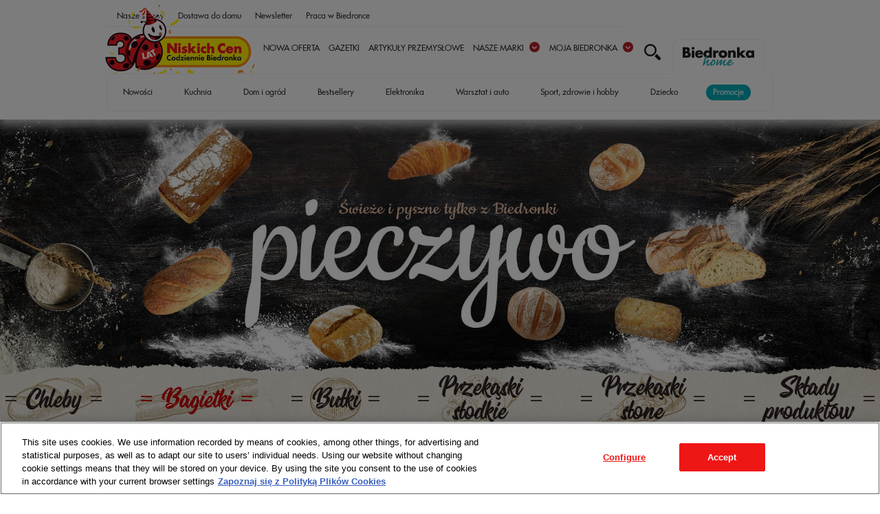

--- FILE ---
content_type: text/html; charset=UTF-8
request_url: https://www.biedronka.pl/pl/pieczywo?page=polbagietki
body_size: 16423
content:



<!DOCTYPE html>
<!--[if lt IE 7]>      <html class="no-js lt-ie9 lt-ie8 lt-ie7"> <![endif]-->
<!--[if IE 7]>         <html class="no-js lt-ie9 lt-ie8"> <![endif]-->
<!--[if IE 8]>         <html class="no-js lt-ie9"> <![endif]-->
<!--[if gt IE 8]><!-->
<html class="no-js" lang="pl">
<!--<![endif]-->
<head>
	<title>Pieczywo - Biedronka.pl</title>	<meta property="fb:pages" content="1291038887600489" />
	<meta http-equiv="Content-Type" content="text/html; charset=utf-8" />
<meta http-equiv="X-UA-Compatible" content="IE=edge;" />
<meta name="viewport" content="width=device-width, initial-scale=1.0" />
<meta name="google-site-verification" content="A2PO7iQZ0ZCaCa324Ng4V55t_yxdBlXsI8-bfLjevgk" />
	    	<meta property="og:image" content="https://cdn.biedronka.pl/newsletter/og-image/biedronka_jedzenie.jpg" />
    
	<link href="https://static.biedronka.pl/css/popup.css?v=1106086" media="screen" rel="stylesheet" type="text/css" />
<link href="https://static.biedronka.pl/css/jquery.magnific-popup.css?v=1106086" media="screen" rel="stylesheet" type="text/css" />
<link href="https://static.biedronka.pl/css/minimal/minimal.css?v=1106086" media="screen" rel="stylesheet" type="text/css" />
<link href="https://static.biedronka.pl/css/blitzer/jquery-ui-1.10.3.custom.min.css?v=1106086" media="screen" rel="stylesheet" type="text/css" />
<link href="https://static.biedronka.pl/css/normalize.css?v=1106086" media="screen" rel="stylesheet" type="text/css" />
<link href="https://static.biedronka.pl/css/message-front.css?v=1106086" media="screen" rel="stylesheet" type="text/css" />
<link href="https://static.biedronka.pl/css/main.css?v=1106086" media="screen" rel="stylesheet" type="text/css" />
<link href="https://static.biedronka.pl/css/main-landingpage.css?v=1106086" media="screen" rel="stylesheet" type="text/css" />
<link href="https://static.biedronka.pl/css/minisite/common-full.css?v=1106086" media="screen" rel="stylesheet" type="text/css" />
<link href="https://static.biedronka.pl/css/common.css?v=1106086" media="screen" rel="stylesheet" type="text/css" />
<link href="https://static.biedronka.pl/css/minisite/bread/style.css?v=1106086" media="screen" rel="stylesheet" type="text/css" />
<link href="https://static.biedronka.pl/css/minisite/bread/responsive.css?v=1106086" media="screen" rel="stylesheet" type="text/css" />
<link href="https://static.biedronka.pl/css/cookies_new.css?v=1106086" media="screen" rel="stylesheet" type="text/css" />	<link href="https://static.biedronka.pl/img/favicon.ico?v=1106086" rel="shortcut icon">
	<!--[if lt IE 9]>
            <script src="https://static.biedronka.pl/js/vendor/html5shiv.js?v=1106086"></script>
        <![endif]-->
	<script type="text/javascript">
    //<![CDATA[
    var domainBaseUrl='/';var apiBaseUrl='/'; var cdnUrl = 'https://cdn.biedronka.pl/';var staticBaseUrl = 'https://static.biedronka.pl/';    //]]>
</script>
<script type="text/javascript" src="https://static.biedronka.pl/js/jquery-3.5.0.min.js?v=1106086"></script>
<script type="text/javascript" src="https://static.biedronka.pl/js/jquery-ui-1.10.3.custom.min.js?v=1106086"></script>
<script type="text/javascript" src="/front/index/translate/language/pl"></script>
<script type="text/javascript" src="https://static.biedronka.pl/js/plugins.js?v=1106086"></script>
<script type="text/javascript" src="https://static.biedronka.pl/js/biedronka_cookie_configure.js?v=1106086"></script>
<script type="text/javascript" src="https://static.biedronka.pl/js/biedronka.js?v=1106086"></script>
<script type="text/javascript" src="https://static.biedronka.pl/js/minisite/bread/main.js?v=1106086"></script>
<script type="text/javascript" src="https://static.biedronka.pl/js/landing/cookie.min.js?v=1106086"></script>
<script type="text/javascript" src="https://static.biedronka.pl/js/jquery.countdown.min.js?v=1106086"></script>
<script type="text/javascript" src="https://static.biedronka.pl/js/main-minisite.js?v=1106086"></script>
<script type="text/javascript" src="https://static.biedronka.pl/js/vote.min.js?v=1106086"></script>
<script type="text/javascript">
    //<![CDATA[
    
var trackingHead = "";
var trackingBodyStart = "";
var trackingBodyEnd = "";

var gtm_id = "GTM-WDJB9B";

var layoutHead = "&lt;!-- Google Tag Manager --&gt;&lt;script&gt;    window.dataLayer = window.dataLayer || [];    function gtag(){window.dataLayer.push(arguments)};    gtag('set', 'ads_data_redaction', true);    gtag('consent', 'default', {'ad_storage': 'denied', 'analytics_storage': 'denied', 'wait_for_update': 500});&lt;/script&gt;&lt;!-- Google Tag Manager --&gt;";
var layoutBodyStart = "&lt;!-- cookie_body_start --&gt;";
var layoutBodyEnd = "&lt;!-- cookie_body_end --&gt;";

if(!$.cookie('confirmed') || $.cookie('confirmed') == 'yes' || ($.cookie('confirmed') && $.cookie('confirmed').indexOf("conf1") >= 0)) {
$('head').append(decodeHtml(trackingHead));
$('head').append(decodeHtml(layoutHead));
}

$(function(){

$('.box a.video-play').on('click',function(e){
videoPlayer($(this).data('file'),$(this).data('image'));
e.preventDefault();
});


// obsluga menu
$('.menu .icn-menu').on('click', function(e) {
e.preventDefault();
e.stopPropagation();
$('.menu > div').toggle();
});

// slider z przepisami
$('#recipes-slider ul').bxSlider({
controls: false
});

// slider z gazetkami
if ($('#easterpress.pressrotator > ul > li').length > 2) {
$('#easterpress.pressrotator > ul').bxSlider({
controls: false,
pager:  false,
speed: 2400,
pause: 8000,
auto: true
});
}
});
    //]]>
</script>	<!--[if IE 9]>
            <script src="https://static.biedronka.pl/js/placeholderfix.js?v=1106086"></script>
        <![endif]-->
	<!--        <script src='//d3c3cq33003psk.cloudfront.net/opentag-91878-1160998.js' async defer></script>-->
			<meta property="og:title" content="Najlepsze pieczywo tylko w Biedronce" />
<meta property="og:description" content="Chleb, bagietki, bułki, przekąski – świeże pieczywo codziennie u nas." />	</head>
<body class="home www">

<script>
    if(!$.cookie('confirmed') || $.cookie('confirmed') == 'yes' || ($.cookie('confirmed') && $.cookie('confirmed').indexOf("conf2") >= 0)) {
        $('body').prepend(decodeHtml(trackingBodyStart));
        $('body').prepend(decodeHtml(layoutBodyStart));
    }
</script>

	



<!-- LOGO DEDYKOWANA TAPETA -->
<a href="https://www.biedronka.pl/swieta" class="head-link"></a>

<!-- LOGO EASTER2021 -->
<!--<div class="head-link">
	<a style="display: inline-block" href="https://www.biedronka.pl/pl/wielkanoc"><img src="https://static.biedronka.pl/img/background/bg-easter2021-top.png?v=1106086" /></a>
</div>-->

<!-- LOGO XMAS2020 -->
<!--div class="head-link">
   <a style="display: inline-block" href="https://www.biedronka.pl/pl/swieta"><img src="https://static.biedronka.pl/img/background/bg-xmas-2020-top.png?v=1106086" /></a>
</div-->

<!-- LOGO WIELKANOC -->
<!--div class="head-link">
   <a style="display: inline-block" href="https://www.biedronka.pl/pl/dzielmy-sie-tym-co-najlepsze"><img src="https://static.biedronka.pl/img/background/bg-easter2019-v2-top.png?v=1106086" /></a>
</div-->


<!-- LOGO GAND FAJNIAKOW -->
<!-- <div class="head-link">
   <a style="display: inline-block" href="https://gangfajniakow.pl/"><img src="https://static.biedronka.pl/img/background/bg-gang2020-top.png?v=1106086" /></a>
</div> -->

<!-- LOGO GANG SLODZIAKOW -->
<!-- <div class="head-link">
   <a style="display: inline-block" href="http://gangslodziakow.pl"><img src="https://static.biedronka.pl/img/background/bg-gang2019-top.png?v=1106086" /></a>
</div> -->

<!-- LOGO ALE TYDZIEN -->
<!-- <div class="head-link">
   <a style="display: inline-block" href="#"><img src="https://static.biedronka.pl/img/background/logo-ale-tydzien.png?v=1106086" /></a>
</div> -->

<!-- LOGO GRILL -->
<!-- <div class="head-link">
   <a style="display: inline-block" href="https://www.biedronka.pl/pl/swietuj-dzien-grilla"><img src="https://static.biedronka.pl/img/background/logo-grill2019.png?v=1106086" /></a>
</div> -->

<!-- LOGO PORTUGALIA -->
<!-- <div class="head-link">
   <a style="display: inline-block;" href="https://www.biedronka.pl/pl/portugalia-06-06"><img src="https://static.biedronka.pl/img/background/logo-portugal2019.png?v=1106086"></a>
</div> -->






	<nav id="dashboard" aria-label="Główna nawigacja">
        <div class="inner">
            <div class="innerDiv">
                <div class="menu-engine">
                    <ul id="menuList">
                        <ul class="dashmenu">
                            <li><a href="/pl/sklepy">Nasze sklepy</a></li>
                            <li><a aria-label="Dostawa do domu" href="/pl/dostawa" title="Dostawa do domu">Dostawa do domu</a></li>
                            <li><a aria-label="Newsletter" href="/front/user/registration" title="Newsletter">Newsletter</a></li>
                            <li><a aria-label="Praca w Biedronce" href="https://karierawjm.pl" title="Kariera w JM" target="_blank">Praca w Biedronce</a></li>
                        </ul>
                        
                        <div class="logo-menu">
                            <div class="logo-header visible-desktop">
                                <h1>
                                    <a aria-label="Strona główna Biedronka" href="/">Biedronka - Codziennie niskie ceny</a>
                                </h1>
                            </div>

                                <nav id="mainnav">
        <div class="inner">
            <ul>
                <li class="visible-mobile has-child sklepy"></li>
                                                        					                    <li class="">						<a href="/pl/nowa-oferta">NOWA OFERTA</a>												                    </li>
                                                        					                    <li class="">						<a href="https://www.biedronka.pl/pl/gazetki" target="_top">Gazetki</a>												                    </li>
                                                        					                    <li class="">						<a href="/pl/artykuly-przemyslowe">Artykuły Przemysłowe</a>												                    </li>
                                                                                                <li class="has-childs">						<a href="/">Nasze marki</a>																			<ul>
                                    <li>						<a href="/pl/biedronowe" target="_top" data-image="https://cdn2.biedronka.pl/__2025/nowosci/odkrywaj-codziennie-biedronowe-nowosci.png" data-promoted="1">Nowości</a>												</li>


                                    <li>						<a href="/pl/baitz" target="_top">Baitz</a>												</li>


                                    <li>						<a href="/pl/bakador" target="_top">BakaD’Or</a>												</li>


                                    <li>						<a href="https://bebeauty.care" target="_top">Be Beauty Care</a>												</li>


                                    <li>						<a href="https://www.dada.pl" target="_blank">Dada</a>												</li>


                                    <li>						<a href="https://www.biedronka.pl/pl/delikate" target="_top">Delikate</a>												</li>


                                    <li>						<a href="/pl/ekspres-deltaq" target="_top">Delta Q</a>												</li>


                                    <li>						<a href="/pl/dlapupila" target="_top">Dla pupila - Karmy dla zwierząt</a>												</li>


                                    <li>						<a href="https://www.biedronka.pl/pl/eden" target="_top">Eden</a>												</li>


                                    <li>						<a href="https://www.poznajelly.pl/" target="_top">Elly</a>												</li>


                                    <li>						<a href="https://www.biedronka.pl/pl/femina" target="_top">Femina</a>												</li>


                                    <li>						<a href="https://www.biedronka.pl/pl/fruvita" target="_top">Fruvita</a>												</li>


                                    <li>						<a href="/pl/gobio" target="_top">goBIO</a>												</li>


                                    <li>						<a href="/pl/go-active" target="_top">Go Active</a>												</li>


                                    <li>						<a href="https://www.biedronka.pl/pl/go-vege" target="_top">Go Vege</a>												</li>


                                    <li>						<a href="/pl/produkty-kraft" target="_top">Kraft</a>												</li>


                                    <li>						<a href="/pl/kraina-mies-nature" target="_top">Kraina Mięs Nature</a>												</li>


                                    <li>						<a href="/pl/kraina-wedlin" target="_top">Kraina Wędlin</a>												</li>


                                    <li>						<a href="/pl/linda" target="_top">Linda</a>												</li>


                                    <li>						<a href="https://www.biedronka.pl/pl/marletto" target="_top">Marletto</a>												</li>


                                    <li>						<a href="/pl/ryby-sa-omega" target="_top">Marinero - ryby są omega</a>												</li>


                                    <li>						<a href="/pl/maxinatural" target="_top">Maxi Natural</a>												</li>


                                    <li>						<a href="/pl/meltie" target="_top">Meltie</a>												</li>


                                    <li>						<a href="/pl/mleczna-dolina" target="_top">Mleczna Dolina</a>												</li>


                                    <li>						<a href="https://www.biedronka.pl/pl/niteo" target="_top">Niteo</a>												</li>


                                    <li>						<a href="/pl/niuqi-wlosy" target="_top">Niuqi włosy</a>												</li>


                                    <li>						<a href="/pl/queen" target="_top">Queen</a>												</li>


                                    <li>						<a href="/pl/pieczywo" target="_top">Pieczywo</a>												</li>


                                    <li>						<a href="https://www.biedronka.pl/pl/pizza-donatello" target="_top">Pizza Donatello</a>												</li>


                                    <li>						<a href="https://www.biedronka.pl/pl/sery-swiatowid" target="_top">Sery Światowid</a>												</li>


                                    <li>						<a href="https://home.biedronka.pl/marki/smukee/" target="_top">Smukee</a>												</li>


                                    <li>						<a href="https://tomandrose.pl/" target="_top">Tom &amp; Rose</a>												</li>


                                    <li>						<a href="https://tubiedronka.pl" target="_blank">tuBiedronka</a>												</li>


                                    <li>						<a href="https://www.biedronka.pl/pl/ultra" target="_top">Ultra</a>												</li>


                                    <li>						<a href="/pl/vital-fresh" target="_top">Vital Fresh</a>												</li>


                                    <li>						<a href="/pl/zupy" target="_top">Zupy z Naszej Kuchni</a>												</li>


                </ul>
						                    </li>
                                                                                                <li class="has-childs">						<a href="https://moja.biedronka.pl" target="_top">Moja biedronka</a>																			<ul>
                                    <li>						<a href="https://www.biedronka.pl/mobile" target="_top">Aplikacja Biedronki</a>												</li>


                                    <li>						<a href="https://moja.biedronka.pl/oauth/login" target="_top">Zaloguj do Moja Biedronka</a>												</li>


                                    <li>						<a href="https://moja.biedronka.pl/oauth/registartion" target="_top" data-image="https://cdn2.biedronka.pl/__2022/Moja-Biedronka-Karta-big2.png" data-description="ZAREJESTRUJ KARTĘ" data-promoted="1">Zarejestruj kartę Moja Biedronka</a>												</li>


                </ul>
						                    </li>
                            </ul>
        </div>
    </nav>
                        </div>

                        <div class="header-icons-engine">
                            <!--/.cart-status-->
                            <div class="search-engine">
                                <form aria-label="Wyszukaj produkt" action="/front/search/proxyhub" method="post" class="search-bar">
                                    <input aria-label="Wyszukaj produkt" placeholder="Szukaj ..." type="text" id="search-term" name="query" maxlength="255" pattern=".*\S.*" required />
                                    <button aria-label="Szukaj" class="search-btn" type="submit" id="search-submit" name="search-submit"></button>
                                </form>
                            </div>
                        </div>

                        <div class="sklep-online">
                            <a aria-label="Sklep online" title="Sklep online" href="https://home.biedronka.pl/?utm_source=biedronkapl&utm_medium=www&utm_campaign=biedronka_home_menu" target="_blank"><img src="https://static.biedronka.pl/img/logo-biedronka-home.png?v=1106086" alt="biedronka home" /></a>
                        </div>

                        <div class="sklep-online-submenu">
                            	<ul>
					<li class="parent has-childs"><a href="#" target="_top" data-image="https://cdn2.biedronka.pl/__2023/mobile-menu/menu-mobile-tlo-sklepy.png" data-promoted="1">Sklep online</a>				<span class="submenuplaceholder">
					<ul>
													<li><a href="https://home.biedronka.pl/nowosci?utm_source=biedronkapl&amp;utm_medium=www&amp;utm_campaign=biedronka_home_menu" target="_top">Nowości</a></li>
													<li><a href="https://home.biedronka.pl/kuchnia?utm_source=biedronkapl&amp;utm_medium=www&amp;utm_campaign=biedronka_home_menu" target="_top">Kuchnia</a></li>
													<li><a href="https://home.biedronka.pl/dom-i-ogrod/?utm_source=biedronkapl&amp;utm_medium=www&amp;utm_campaign=biedronka_home_menu" target="_top">Dom i ogród</a></li>
													<li><a href="https://home.biedronka.pl/bestsellery/?utm_source=biedronkapl&amp;utm_medium=www&amp;utm_campaign=biedronka_home_menu" target="_top">Bestsellery</a></li>
													<li><a href="https://home.biedronka.pl/elektronika?utm_source=biedronkapl&amp;utm_medium=www&amp;utm_campaign=biedronka_home_menu" target="_top">Elektronika</a></li>
													<li><a href="https://home.biedronka.pl/warsztat-i-auto?utm_source=biedronkapl&amp;utm_medium=www&amp;utm_campaign=biedronka_home_menu" target="_top">Warsztat i auto</a></li>
													<li><a href="https://home.biedronka.pl/sport-zdrowie-i-hobby/?utm_source=biedronkapl&amp;utm_medium=www&amp;utm_campaign=biedronka_home_menu" target="_top">Sport, zdrowie i hobby</a></li>
													<li><a href="https://home.biedronka.pl/dziecko?utm_source=biedronkapl&amp;utm_medium=www&amp;utm_campaign=biedronka_home_menu" target="_top">Dziecko</a></li>
													<li><a href="https://home.biedronka.pl/promocje/?utm_source=biedronkapl&amp;utm_medium=www&amp;utm_campaign=biedronka_home_menu" target="_top" data-promoted="1">Promocje</a></li>
											</ul>
				</span>
			</li>
			</ul>
                        </div>

                        <div class="visible-mobile form-search">
                            <form action="/front/search/proxyhub" method="post">
                                <span class="search-term-wrapper">
                                    <input aria-label="Wyszukaj produkt" type="text" id="search-term" name="query" placeholder="Szukaj ..." maxlength="255" pattern=".*\S.*" required />
                                </span>
                                <button aria-label="Szukaj" type="submit" id="search-submit" name="search-submit">
                                    <img aria-label="Szukaj" src="https://static.biedronka.pl/images/icn_search_gray.png?v=1106086" alt="Szukaj"/>
                                </button>
                            </form>
                        </div>
                    </ul>
                    <!--/.search-engine-->

                    <!-- mobile menu -->
                    <div class="logo-header visible-mobile">
                        <h1>
                            <a aria-label="Strona główna Biedronka" href="/">Biedronka - Codziennie niskie ceny</a>
                        </h1>
                    </div>
                    
                    <a href="#" class="visible-mobile" id="menuLink">
                        <div id="nav-icon2">
                            <span></span>
                            <span></span>
                            <span></span>
                            <span></span>
                            <span></span>
                            <span></span>
                        </div>
                    </a>

                    <div class="static-links visible-mobile">
                        <a aria-label="Gazetki" href="https://www.biedronka.pl/pl/gazetki" class="normal-link visible-mobile"><img src="https://static.biedronka.pl/img/ico_gazetki.png?v=1106086" alt="" /></a>
                        <a aria-label="Nasze sklepy" href="/pl/sklepy" class="normal-link visible-mobile" title="Nasze sklepy"><img src="https://static.biedronka.pl/img/ico_sklepy.png?v=1106086" alt="" /></a>
                        <a aria-label="Zapisz się, newsletter" href="/front/user/registration" class="normal-link visible-mobile" title="Zapisz się, newsletter"><img src="https://static.biedronka.pl/img/ico-zapisz-newsletter-mobile.png?v=1106086" alt="" /></a>
                    </div>
                    <!-- /.mobile -menu -->
                </div>
            </div>
        </div>
        <!--/.inner-->
    </nav>
<!--/#dashboard-->

<!--div class="christmas2015-bar-wrapper"><div class="christmas2015-bar"></div></div-->

<header id="head">
	<div class="inner">
		<ul class="header-items date-close-open">
			<li>
<!--				-->			</li>
		</ul>
	</div>
	<!--/.inner-->
</header>
<!--/#head-->

    
<main>
    <div id="container">
        <div class="inner">
            <div id="dcContainer" class="location-map">
    <div id="dcUI">
        <section class="yourShops hide">
            <h3>Twój sklep</h3>
            
            <header>
                <p>
                    <span id="firstWord" class="location"></span>
                </p>
                <span class="arrow hide"></span>
            </header>
            <div class="body">
                <div class="bodyContent">
                    <div class="closeBodyContent">
                        <img src="https://static.biedronka.pl/img/ico_close_black.png?v=1106086" alt="" />
                    </div>
                    <h4>
                        Wybierz swój sklep<br />
                        i sprawdź aktualną ofertę
                    </h4>
                    
                    <div class="yourShopsContent">
                        <div>
                            <input type="text" placeholder="Miasto, Ulica" id="yourShopsInput" class="yourShopsInput" name="city_name" maxlength="255" class="ui-autocomplete-input" autocomplete="off" />
                            <button class="disabled yourShopsButton">WYBIERZ</button>
                        </div>
                    </div>

                    <div class="latestLocation">
                        <p>
                            Twoje ostatnie lokalizacje: <span class="current"><span>
                        </p>
                        <ul></ul>
                    </div>
                </div>
            </div>
        </section>
    </div>

    <!--
    <div id="changeLocation"><span>Zmień lokalizację</span></div>
    <div id="dcUI">
    	<div class="map-header">
    		<h1>Wybierz swoje miasto </h1>
    		<p>Podaj swoją lokalizację, aby zobaczyć aktualną ofertę</p>
    		<a href="#" class="close"><span>zamknij</span></a>
    	</div>
    	<div class="map map-big">
    		<img src="https://static.biedronka.pl/img/map-province.png?v=1106086" alt="" usemap="#locationMap" />
    
    		<div class="map-active">
    			<span class="location-32"></span>
    			<span class="location-22"></span>
    			<span class="location-28"></span>
    			<span class="location-20"></span>
    			<span class="location-8"></span>
    			<span class="location-30"></span>
    			<span class="location-4"></span>
    			<span class="location-10"></span>
    			<span class="location-14"></span>
    			<span class="location-26"></span>
    			<span class="location-6"></span>
    			<span class="location-2"></span>
    			<span class="location-16"></span>
    			<span class="location-24"></span>
    			<span class="location-12"></span>
                <span class="location-18"></span>
                
                <div class="pointer-location-32"></div>
                <div class="pointer-location-22"></div>
                <div class="pointer-location-28"></div>
                <div class="pointer-location-20"></div>
                <div class="pointer-location-8"></div>
                <div class="pointer-location-30"></div>
                <div class="pointer-location-4"></div>
                <div class="pointer-location-10"></div>
                <div class="pointer-location-14"></div>
                <div class="pointer-location-26"></div>
                <div class="pointer-location-6"></div>
                <div class="pointer-location-2"></div>
                <div class="pointer-location-16"></div>
                <div class="pointer-location-24"></div>
                <div class="pointer-location-12"></div>
                <div class="pointer-location-18"></div>
    			
    		</div>
    
    
    		<map name="locationMap" id="locationMap">             
                <area data-map-id="32" data-location="location-32" alt="" title="" href="#" shape="poly" coords="18,53,40,45,61,40,81,36,96,19,99,31,97,37,99,52,102,59,102,66,99,74,95,81,91,82,87,85,91,92,91,98,85,101,80,108,75,110,71,109,67,104,63,106,60,109,56,110,49,113,44,116,40,119,36,120,31,120,27,122,24,131,21,134,14,128,8,124,3,114,11,106,14,88,11,79,12,66,18,67,24,61" />
                <area data-map-id="22" data-location="location-22" alt="" title="" href="#" shape="poly" coords="100,18,115,11,133,6,150,4,157,4,162,16,166,28,176,33,189,33,190,40,190,49,193,54,199,58,197,63,192,66,188,70,185,75,179,75,172,75,168,68,164,70,153,68,144,66,137,70,134,71,133,75,129,77,126,74,123,77,116,80,109,78,105,75,105,65,103,54,101,39,102,29" />
                <area data-map-id="28" data-location="location-28" alt="" title="" href="#" shape="poly" coords="220,27,244,31,266,32,287,31,307,28,318,25,318,31,309,32,308,37,312,42,313,48,316,59,311,65,302,68,294,75,285,81,277,82,270,83,263,87,257,91,250,92,246,94,238,98,232,98,228,103,219,103,213,101,210,103,205,96,200,91,196,89,190,89,187,80,189,74,193,69,200,65,201,60,203,54,199,53,195,51,194,45,193,36,197,31,208,25" />
                <area data-map-id="20" data-location="location-20" alt="" title="" href="#" shape="poly" coords="340,44,346,65,352,85,358,97,358,112,361,119,358,129,350,134,341,143,337,148,336,152,332,149,326,145,323,145,315,144,311,138,308,129,308,123,304,123,301,120,299,117,296,118,291,116,291,112,289,110,286,107,281,102,279,96,278,88,277,85,284,85,291,80,301,73,309,68,315,66,319,61,318,52,316,46,313,38,312,34,320,32,323,26,333,31" />
                <area data-map-id="8" data-location="location-8" alt="" title="" href="#" shape="poly" coords="20,164,21,157,17,150,17,143,18,136,26,134,28,127,30,123,39,123,43,119,51,115,58,113,66,109,69,111,67,122,66,128,62,133,64,138,64,146,63,157,63,165,66,171,71,178,78,180,78,186,74,188,68,183,63,187,58,194,53,201,46,201,45,199,43,200,38,202,32,204,29,206,25,201,22,197,21,192,19,186,17,178" />
                <area data-map-id="30" data-location="location-30" alt="" title="" href="#" shape="poly" coords="118,100,118,110,124,115,123,125,123,130,129,135,138,137,149,142,157,145,164,145,172,149,179,152,183,157,178,165,173,169,169,172,172,176,170,182,165,182,161,181,158,186,156,194,156,201,154,206,151,209,148,214,148,221,145,225,138,229,136,222,131,211,131,206,127,205,126,196,118,192,114,191,111,196,103,197,97,192,93,189,88,184,83,182,77,176,72,173,68,169,66,162,66,150,67,139,66,133,70,126,70,119,71,114,80,111,85,106,91,101,96,95,94,89,91,85,96,83,100,78,102,75,108,80,117,82,120,82,117,88" />
                <area data-map-id="4" data-location="location-4" alt="" title="" href="#" shape="poly" coords="205,107,204,112,200,116,197,126,194,140,190,145,190,152,185,153,180,149,175,148,169,143,161,140,151,140,144,136,139,133,131,133,127,129,126,122,127,115,126,111,122,109,120,103,120,94,120,88,122,82,127,77,134,78,138,75,143,70,150,69,162,71,169,72,166,77,171,77,179,78,184,80,185,87,187,92,193,92,201,95,208,103" />
                <area data-map-id="10" data-location="location-10" alt="" title="" href="#" shape="poly" coords="211,158,217,157,222,162,228,171,228,177,236,180,241,185,242,190,236,192,232,193,234,200,237,205,234,211,231,217,225,218,220,221,219,228,220,235,216,232,211,239,206,242,199,241,193,233,187,235,180,231,173,229,164,227,161,224,157,227,152,224,151,215,155,210,159,204,159,197,161,190,162,183,170,185,175,180,176,175,176,172,179,168,182,162,186,158,190,155,194,152,199,156,205,158" />
                <area data-map-id="14" data-location="location-14" alt="" title="" href="#" shape="poly" coords="307,168,294,169,288,175,288,183,284,190,280,191,281,196,287,200,286,208,288,216,287,226,285,228,277,229,273,230,266,226,261,225,260,219,253,221,249,222,246,219,239,212,237,209,241,202,238,198,243,192,245,184,242,182,239,178,235,176,232,175,232,170,227,164,224,157,220,156,216,153,209,156,204,154,197,151,194,148,195,143,198,135,200,125,203,116,207,113,208,107,214,104,218,105,229,105,235,101,234,100,240,101,245,96,252,95,258,94,263,88,271,86,274,84,276,91,278,100,284,108,294,119,302,125,306,125,306,132,309,138,312,142,317,147,325,148,332,152,333,156,328,160,322,165,315,167" />
                <area data-map-id="26" data-location="location-26" alt="" title="" href="#" shape="poly" coords="281,260,268,270,263,273,260,273,256,274,249,278,246,280,239,282,234,281,231,277,229,270,227,267,216,265,212,262,213,259,214,256,214,251,210,249,211,244,217,237,222,237,225,234,224,231,224,226,224,224,225,221,231,220,235,219,237,214,242,220,248,226,252,226,258,223,262,229,267,231,274,234,279,232,284,232,288,234,290,241,289,249,284,257" />
                <area data-map-id="6" data-location="location-6" alt="" title="" href="#" shape="poly" coords="350,185,352,193,357,202,356,209,358,214,361,218,365,223,369,230,375,235,372,238,371,242,375,246,377,253,374,259,373,263,365,265,361,269,357,273,354,269,350,265,346,267,341,267,338,272,331,274,320,273,319,270,315,266,318,264,318,258,313,254,306,253,302,248,302,245,297,242,294,244,292,238,291,234,290,228,291,221,292,217,291,213,290,207,290,202,290,199,286,196,287,192,290,189,291,186,293,182,292,179,292,174,297,172,305,171,313,171,319,169,322,168,330,164,338,155,345,159,350,162,353,167,353,177" />
                <area data-map-id="2" data-location="location-2" alt="" title="" href="#" shape="poly" coords="117,242,113,248,110,255,106,259,103,264,99,267,98,269,99,273,101,277,98,279,95,282,89,286,86,283,82,277,76,270,75,266,78,264,80,258,77,254,72,254,68,256,64,252,60,249,52,245,41,243,38,236,36,231,30,231,26,237,22,237,25,227,30,217,29,209,36,206,44,203,52,204,56,203,59,199,63,193,66,189,68,188,73,191,78,191,81,188,82,185,88,189,91,193,97,197,102,199,109,200,115,197,129,209,132,215,134,222,129,224,124,225,124,230,121,238" />                
                <area data-map-id="16" data-location="location-16" alt="" title="" href="#" shape="poly" coords="166,243,162,252,162,259,159,262,157,266,155,273,151,283,147,286,143,287,137,295,131,289,129,284,131,278,131,277,127,277,117,277,112,271,106,268,109,264,112,260,114,255,117,249,121,241,126,236,127,227,135,227,134,231,140,231,146,228,151,228,157,231,163,230,168,232" />
                <area data-map-id="24" data-location="location-24" alt="" title="" href="#" shape="poly" coords="203,271,196,273,192,278,193,282,188,286,183,293,182,297,184,301,190,307,194,312,197,318,194,322,189,325,186,330,182,332,180,326,177,324,174,322,173,318,171,314,166,309,164,304,164,301,157,300,152,297,146,293,145,289,154,285,157,280,158,273,159,267,165,263,166,259,165,253,169,245,170,238,173,231,179,233,185,238,191,238,197,242,203,244,208,247,211,255,212,259,209,263,212,267" />
                <area data-map-id="12" data-location="location-12" alt="" title="" href="#" shape="poly" coords="265,286,265,298,267,302,266,304,271,312,273,319,274,328,267,329,262,332,259,336,253,335,247,330,239,332,233,332,228,336,221,344,216,342,212,342,212,332,210,329,206,328,201,321,200,316,196,311,192,304,187,299,185,294,190,289,195,285,198,279,196,277,202,274,212,272,217,267,222,266,231,270,227,276,229,283,236,286,246,286,252,279,262,274" />
                <area data-map-id="18" data-location="location-18" alt="" title="" href="#" shape="poly" coords="346,288,334,304,324,319,326,330,326,343,333,347,326,347,309,344,300,341,298,335,292,331,289,329,282,328,277,328,276,318,273,308,269,305,269,298,269,288,267,281,266,275,272,271,277,265,284,259,289,255,293,248,299,246,300,256,311,258,316,261,309,266,314,273,324,275,333,276,340,273,346,269,350,269,355,276" />

    		</map>
    	</div>
        
        <div class="map map-small">
    		<img src="https://static.biedronka.pl/img/map-province-small.png?v=1106086" alt="" usemap="#locationMapSmall" />
    
    		<div class="map-active">
    			<span class="location-32"></span>
    			<span class="location-22"></span>
    			<span class="location-28"></span>
    			<span class="location-20"></span>
    			<span class="location-8"></span>
    			<span class="location-30"></span>
    			<span class="location-4"></span>
    			<span class="location-10"></span>
    			<span class="location-14"></span>
    			<span class="location-26"></span>
    			<span class="location-6"></span>
    			<span class="location-2"></span>
    			<span class="location-16"></span>
    			<span class="location-24"></span>
    			<span class="location-12"></span>
                <span class="location-18"></span>
                
                <div class="pointer-location-32"></div>
                <div class="pointer-location-22"></div>
                <div class="pointer-location-28"></div>
                <div class="pointer-location-20"></div>
                <div class="pointer-location-8"></div>
                <div class="pointer-location-30"></div>
                <div class="pointer-location-4"></div>
                <div class="pointer-location-10"></div>
                <div class="pointer-location-14"></div>
                <div class="pointer-location-26"></div>
                <div class="pointer-location-6"></div>
                <div class="pointer-location-2"></div>
                <div class="pointer-location-16"></div>
                <div class="pointer-location-24"></div>
                <div class="pointer-location-12"></div>
                <div class="pointer-location-18"></div>
    		</div>
    
    
    		<map name="locationMapSmall" id="locationMap">    
                <area data-map-id="32" data-location="location-32" alt="" title="" href="#" shape="poly" coords="35,28,45,25,53,23,58,17,65,13,68,14,67,21,66,25,67,33,69,40,67,48,64,52,61,53,59,55,59,58,62,63,57,68,52,72,48,73,46,70,42,71,39,73,35,75,29,78,25,80,21,80,18,81,14,87,10,87,6,83,2,75,7,68,9,61,9,50,9,44,13,45,15,39,8,38,11,33" />
                <area data-map-id="22" data-location="location-22" alt="" title="" href="#" shape="poly" coords="108,6,111,14,118,21,127,21,129,32,132,37,133,42,128,44,125,49,120,50,115,48,112,46,108,46,102,44,97,44,91,48,84,50,78,52,70,50,70,46,71,38,70,31,69,24,70,18,70,13,69,11,78,6,90,3,103,1" />
                <area data-map-id="28" data-location="location-28" alt="" title="" href="#" shape="poly" coords="176,21,188,21,201,20,210,18,214,19,209,22,209,28,212,36,207,44,199,51,189,55,180,58,173,59,167,63,158,65,151,69,145,69,139,67,136,62,130,59,127,54,129,49,132,45,136,43,137,39,133,34,131,30,130,24,130,20,138,18,153,18" />
                <area data-map-id="20" data-location="location-20" alt="" title="" href="#" shape="poly" coords="233,46,238,58,241,68,243,81,238,88,234,92,228,97,225,102,220,99,213,96,210,92,208,83,205,82,201,80,197,78,194,74,191,69,188,65,187,59,195,55,202,54,205,51,208,46,212,42,215,37,215,33,212,30,212,26,212,22,218,19,223,22,230,29" />
                <area data-map-id="8" data-location="location-8" alt="" title="" href="#" shape="poly" coords="41,90,43,98,41,105,42,112,46,116,51,119,53,124,49,126,47,122,43,124,40,128,38,132,35,135,31,132,28,134,23,136,20,137,15,134,13,127,12,120,14,112,15,105,12,99,12,94,14,90,18,85,22,83,28,82,33,78,39,75,45,73,47,76" />
                <area data-map-id="30" data-location="location-30" alt="" title="" href="#" shape="poly" coords="79,70,80,76,83,80,81,83,84,86,87,91,94,92,101,96,109,97,115,101,121,103,124,106,119,110,115,113,114,115,114,119,112,121,108,121,105,125,105,132,103,139,99,144,98,150,93,151,90,145,88,139,85,137,84,130,80,127,77,127,75,130,72,132,65,129,60,125,55,121,50,115,44,109,45,100,46,96,45,90,48,84,49,79,50,76,56,72,62,67,66,64,64,60,63,57,67,52,73,53,79,55" />
                <area data-map-id="4" data-location="location-4" alt="" title="" href="#" shape="poly" coords="139,70,135,80,131,91,129,100,126,103,119,100,112,96,108,93,105,94,100,93,94,90,89,88,86,83,86,78,82,73,82,66,82,59,86,52,94,49,102,46,110,49,119,52,124,54,127,59,133,63" />
                <area data-map-id="10" data-location="location-10" alt="" title="" href="#" shape="poly" coords="127,104,131,105,138,107,145,107,151,113,152,118,155,120,159,123,161,126,155,128,155,130,155,134,159,137,157,143,153,146,147,148,147,154,144,158,138,162,133,159,128,155,124,156,119,153,114,153,109,150,107,151,102,149,100,145,105,140,107,135,108,127,110,122,115,124,119,120,118,115" />
                <area data-map-id="14" data-location="location-14" alt="" title="" href="#" shape="poly" coords="156,70,163,66,172,63,185,59,185,68,192,75,197,82,205,86,208,94,210,99,220,100,222,104,217,108,210,111,201,113,193,115,192,120,191,128,186,129,188,133,191,135,192,143,192,152,188,153,183,154,178,152,175,147,169,147,163,144,160,141,164,135,159,134,160,130,166,126,162,123,155,117,153,111,147,104,143,103,138,103,131,101,132,94,135,85,135,78,141,73" />
                <area data-map-id="26" data-location="location-26" alt="" title="" href="#" shape="poly" coords="160,146,168,149,176,153,191,156,194,156,196,166,189,173,181,180,173,185,163,189,156,188,154,180,147,178,143,175,144,171,143,162,150,159,150,153,153,149" />
                <area data-map-id="6" data-location="location-6" alt="" title="" href="#" shape="poly" coords="236,122,238,133,242,146,248,153,252,161,248,162,254,171,251,178,245,178,239,183,236,178,232,178,226,182,216,183,212,179,214,173,207,170,204,166,201,163,198,162,195,150,195,141,194,135,191,132,194,127,194,122,195,117,202,115,210,114,219,110,225,107,227,104,237,109" />
                <area data-map-id="2" data-location="location-2" alt="" title="" href="#" shape="poly" coords="22,140,30,137,37,136,42,131,45,127,50,128,55,128,57,127,63,131,72,134,79,131,83,135,83,140,87,142,88,149,83,151,79,161,75,169,71,176,65,181,67,186,68,189,63,192,60,194,56,188,49,179,55,174,52,167,45,171,38,167,28,163,26,156,19,156,15,160,18,149" />
                <area data-map-id="16" data-location="location-16" alt="" title="" href="#" shape="poly" coords="96,154,101,152,108,154,114,157,110,168,108,178,102,189,97,194,93,198,87,192,89,187,88,186,80,186,74,182,71,180,75,177,78,171,80,165,84,156,88,152" />
                <area data-map-id="24" data-location="location-24" alt="" title="" href="#" shape="poly" coords="136,182,130,187,125,195,124,201,129,208,133,217,126,220,121,223,118,216,113,208,110,204,104,200,99,197,104,190,109,182,112,178,113,170,115,165,116,159,118,157,127,159,134,162,140,167,142,173,143,179,141,181" />
                <area data-map-id="12" data-location="location-12" alt="" title="" href="#" shape="poly" coords="179,202,181,210,184,219,180,221,175,226,166,223,158,225,152,228,150,232,145,232,143,224,139,221,136,217,133,209,130,205,127,200,128,197,132,191,134,185,141,183,147,180,152,182,155,189,157,192,162,191,169,189,175,186,177,185,177,195" />
                <area data-map-id="18" data-location="location-18" alt="" title="" href="#" shape="poly" coords="228,200,222,209,218,214,220,223,221,230,224,237,217,234,205,230,200,225,191,221,188,221,186,212,183,204,182,196,181,189,181,184,185,180,190,176,197,170,200,166,204,170,211,174,209,177,208,181,213,184,220,185,229,183,233,181,237,183,239,187,232,194" />
    
    		</map>
    	</div>
    	<div class="map-select choose">
    	    <div id="historyPlaceHolder">
    	        <div class="history-loader"><img src="https://static.biedronka.pl/img/ajax-loader.gif?v=1106086"></div>
        	    <div id="shopHistory">
        	       <p class="current-location">Twoja obecna lokalizacja: <span class="currentLocation"></span></p>
        	       <p>Twoje poprzednie lokalizacje</p>
        	       <ul class="previous">
        	       </ul>
        	    </div>
    	    </div>
    		<form>
    			<div id="cityShopPlaceholder"></div>
    			<button class="btn-more next saveLocation">Potwierdź lokalizację</button>
    		</form>
    	</div>
	</div>
    -->
</div>
                    </div>
        <div class="inner">
            
<header class="page-header">
	<div class="hamburger">
		<span></span>
		<span></span>
		<span></span>
	</div>

	<div class="categoryMenu">
        <ul class="categoryMenu__list hp-nav-mobile menu-mobile">
            <li class="categoryMenu__item --categoryBread"><a href="/pl/pieczywo" class="categoryMenu__link ">Chleby</a></li>
            <li class="categoryMenu__item --categoryBaguette"><a href="/pl/pieczywo?page=polbagietki" class="categoryMenu__link  --active">Bagietki</a></li>
            <li class="categoryMenu__item --categoryRoll"><a href="/pl/pieczywo?page=bulki" class="categoryMenu__link ">Bułki</a></li>
            <li class="categoryMenu__item --categorySweetSnacks"><a href="/pl/pieczywo?page=przekaski-slodkie" class="categoryMenu__link ">Przekąski <br />słodkie</a></li>
            <li class="categoryMenu__item --categorySnacks"><a href="/pl/pieczywo?page=przekaski-slone" class="categoryMenu__link ">Przekąski <br />słone</a></li>
			<li class="categoryMenu__item --ingredients"><a href="/pl/pieczywo?page=skladniki" class="categoryMenu__link ">Składy <br />produktów</a></li>
        </ul>
    </div>
</header>

<div class="page">
	<div class="kv">
    <!-- <a class="link-chleb-pasterski" href="/pl/pieczywo?page=chleb-pasterski">zobacz</a> -->
    <div class="categoryMenu">
        <ul class="categoryMenu__list">
            <li class="categoryMenu__item --categoryBread"><a href="/pl/pieczywo" class="categoryMenu__link ">Chleby</a></li>
            <li class="categoryMenu__item --categoryBaguette"><a href="/pl/pieczywo?page=polbagietki" class="categoryMenu__link  --active">Bagietki</a></li>
            <li class="categoryMenu__item --categoryRoll"><a href="/pl/pieczywo?page=bulki" class="categoryMenu__link ">Bułki</a></li>
            <li class="categoryMenu__item --categorySweetSnacks"><a href="/pl/pieczywo?page=przekaski-slodkie" class="categoryMenu__link ">Przekąski <br />słodkie</a></li>
            <li class="categoryMenu__item --categorySnacks"><a href="/pl/pieczywo?page=przekaski-slone" class="categoryMenu__link ">Przekąski <br />słone</a></li>
            <li class="categoryMenu__item --ingredients"><a href="/pl/pieczywo?page=skladniki" class="categoryMenu__link ">Składy <br />produktów</a></li>
        </ul>
    </div>
</div>	
	<div class="productsList">
		<div class="dekor chleb-5"><img src="https://static.biedronka.pl/img/minisite/bread/dekor-chleb5.png?v=1106086" alt="" /></div>
		<div class="dekor chleb-6"><img src="https://static.biedronka.pl/img/minisite/bread/dekor-chleb6.png?v=1106086" alt="" /></div>
		<div class="dekor chleb-3"><img src="https://static.biedronka.pl/img/minisite/bread/dekor-chleb3.png?v=1106086" alt="" /></div>
		<div class="dekor chleb-4"><img src="https://static.biedronka.pl/img/minisite/bread/dekor-chleb4.png?v=1106086" alt="" /></div>
		<!-- <div class="dekor chleb-5"><img src="https://static.biedronka.pl/img/minisite/bread/dekor-chleb5.png?v=1106086" alt="" /></div>
		<div class="dekor chleb-6"><img src="https://static.biedronka.pl/img/minisite/bread/dekor-chleb6.png?v=1106086" alt="" /></div> -->
		<div class="dekor chleb-7"><img src="https://static.biedronka.pl/img/minisite/bread/dekor-chleb7.png?v=1106086" alt="" /></div>
		<div class="dekor chleb-8"><img src="https://static.biedronka.pl/img/minisite/bread/dekor-chleb8.png?v=1106086" alt="" /></div>

		<div class="productsList__categoryName --baguette">
			<h1>
				Bagietki
			</h1>
		</div>

		<div class="productsList__content breads-list">
			<!-- Produkty -->
			<div class="productsList__item" data-show="js-bagietka1">
				<div class="productsList__title">
					<h3>Półbagietka, <br />110 g</h3>
				</div>
				<img src="https://static.biedronka.pl/img/minisite/bread/products/small/bagietka-1.png?v=1106086" alt="Półbagietka" class="productsList__img" />
			</div>

			<div class="productsList__item" data-show="js-bagietka2">
				<div class="productsList__title">
					<h3>Bułka paryska, <br />240 g</h3>
				</div>
				<img src="https://static.biedronka.pl/img/minisite/bread/products/small/bagietka-2.png?v=1106086" alt="Bułka paryska" class="productsList__img" />
			</div>

			<div class="productsList__item" data-show="js-bagietka4">
				<div class="productsList__title">
					<h3>Bagietka duża, <br />405 g</h3>
				</div>
				<img src="https://static.biedronka.pl/img/minisite/bread/products/small/bagietka-n.png?v=1106086" alt="Bagietka duża" class="productsList__img" />
			</div>
		</div>

		<!-- Opisy produktów przenoszone dynamicznie -->
		<div class="hidden-details" style="display: none;">
			<div class="items-row js-bagietka1" id="js-bagietka1">
				<div class="item-content">
					<div class="item-row">
						<div class="item-col">
							<img src="https://static.biedronka.pl/img/minisite/bread/products/big/bagietka-1.png?v=1106086" alt="Półbagietka" />
						</div>
						<div class="item-col">
							<h4>Półbagietka, 110 g</h4>
							<p>
								Klasyczna półbagietka pszenna, która powstaje w wyniku połączenia prostych składników, nowoczesnej technologii oraz pasji i doświadczenia piekarzy. Efektem długiego prowadzenia ciasta z użyciem zakwasu pszennego jest doskonała struktura oraz chrupiąca skórka. Delikatny i jednocześnie pełen charakteru smak sprawia, że półbagietka świetnie komponuje się zarówno ze słonymi, jak i słodkimi produktami.
							</p>
							<div class="js-close-btn desktop">
								<img src="https://static.biedronka.pl/img/minisite/bread/ico-close.png?v=1106086" alt="zamknij" />
							</div>
						</div>
						<div class="js-close-btn mobile">
							<img src="https://static.biedronka.pl/img/minisite/bread/ico-close.png?v=1106086" alt="zamknij" />
						</div>
					</div>
				</div>
			</div>
			
			<div class="items-row js-bagietka2" id="js-bagietka2">
				<div class="item-content">
					<div class="item-row">
						<div class="item-col">
							<img src="https://static.biedronka.pl/img/minisite/bread/products/big/bagietka-3.png?v=1106086" alt="Bułka paryska" />
						</div>
						<div class="item-col">
							<h4>Bułka paryska, 240 g</h4>
							<p>
								Bułka o jasnym i puszystym miękiszu, złocistej skórce, delikatna w smaku. Długa pszenna bułka idealna do kanapek - zwłaszcza dla dzieci - zarówno na słodko, jak i na słono. 4x BEZ - bez konserwantów, emulgatorów, stabilizatorów, aromatów.
							</p>
							<div class="js-close-btn desktop">
								<img src="https://static.biedronka.pl/img/minisite/bread/ico-close.png?v=1106086" alt="zamknij" />
							</div>
						</div>
						<div class="js-close-btn mobile">
							<img src="https://static.biedronka.pl/img/minisite/bread/ico-close.png?v=1106086" alt="zamknij" />
						</div>
					</div>
				</div>
			</div>
			
			<div class="items-row js-bagietka4" id="js-bagietka4">
				<div class="item-content">
					<div class="item-row">
						<div class="item-col">
							<img src="https://static.biedronka.pl/img/minisite/bread/products/big/bagietka2x.png?v=1106086" alt="Bagietka duża" />
						</div>
						<div class="item-col">
							<h4>Bagietka duża, 405 g</h4>
							<p>
								Bagietki - uwielbiane przez Francuzów, cenione na całym świecie. Ten produkt charakteryzuje się delikatnym smakiem, równomiernie porowatym miękiszem oraz chrupiącą, lśniącą skórką. Bagietki stanowią idealny dodatek do śniadań, sałatek, przystawek czy zup. 
							</p>
							<div class="js-close-btn desktop">
								<img src="https://static.biedronka.pl/img/minisite/bread/ico-close.png?v=1106086" alt="zamknij" />
							</div>
						</div>
						<div class="js-close-btn mobile">
							<img src="https://static.biedronka.pl/img/minisite/bread/ico-close.png?v=1106086" alt="zamknij" />
						</div>
					</div>
				</div>
			</div>
		</div>
	</div>

	<div class="link-to-top">
		<img src="https://static.biedronka.pl/img/minisite/bread/strzalka-gora.png?v=1106086" alt="do góry" />
	</div>
</div>        </div>
    </div>
    <!--/#container-->
</main>


<nav id="subnav">
    <div class="inner">
        <div class="inner-column">
            <h3>
                Informacje
            </h3>
            <ul>
                <li><a href="/pl/kontakt">Kontakt</a></li>
                <li><a href="https://www.biedronka.pl/pl/regulaminy" target="_blank" title="Regulaminy">Regulaminy i zasady promocji</a></li>
                <li><a href="https://www.biedronka.pl/pl/butelki-zwrotne" title="Butelki zwrotne - regulamin">Butelki zwrotne - regulamin</a></li>
                <li><a href="/pl/sklepy">Nasze sklepy</a></li>
                <li>
                    <ul class="mobile-content">
                        <li><a href="https://www.biedronka.pl/pl/faq" title="FAQ - pytania i odpowiedzi">FAQ - pytania i odpowiedzi</a></li>
                        <li><a href="https://www.biedronka.pl/pl/zwroty-i-reklamacje" title="Zwroty i reklamacje">Zwroty i reklamacje</a></li>
                        <li><a href="/pl/regulamin-serwisu">Regulamin Serwisu</a></li>
                        <li><a href="https://www.biedronka.pl/polityka-prywatnosci" title="Polityka Prywatności">Polityka Prywatności</a></li>
                        <li><a href="https://www.biedronka.pl/polityka-cookies" title="Polityka cookies">Polityka Cookies</a></li>
                        <li><a href="/pl/komunikaty-dla-klientow">Komunikaty dla klientów</a></li>
                        <li><a href="/pl/investors">Komunikaty dla inwestorów</a></li>
                        <li><a href="https://czasnapomaganie.biedronka.pl/maliproducenci" target="_blank" title="Współpraca z producentami">Współpraca z producentami</a></li>
                        <li><a href="https://www.biedronka.pl/pl/klauzule-dla-dostawcow" title="Klauzule RODO dla dostawców">Klauzule RODO dla dostawców</a></li>
                        <li><a href="/pl/nacodziennezakupy">Klauzule RODO Na codzienne zakupy</a></li>                       
                        <li><a href="/pl/standardy-ochrony-maloletnich">Standardy Ochrony Małoletnich</a></li>                       
                    </ul>
                    <img class="mobile-arrow" src="https://static.biedronka.pl/img/arrow_white_down.png?v=1106086" alt="facebook"/>
                </li>
            </ul>
        </div>

        <div class="inner-column">
            <h3>
                Oferta
            </h3>
            <ul>
                <li><a href="/pl/gazetki">Gazetki</a></li>
                <li><a href="https://www.biedronka.pl/front/user/registration" title="Newsletter">Newsletter</a></li>
                <li><a href="https://www.biedronka.pl/pl/w-tym-tygodniu" target="_blank" title="Biedronki Niskie Ceny">Biedronki Niskie Ceny</a></li>
                <li>
                    <ul class="mobile-content">
                        <li><a href="https://www.biedronka.pl/pl/artykuly-przemyslowe" target="_blank" title="Okazje tygodnia">Okazje tygodnia</a></li>
                        <li><a href="https://www.biedronka.pl/pl/piwniczka-biedronki" target="_blank" title="Piwniczka Biedronki">Piwniczka Biedronki</a></li>
                        <li><a href="https://www.biedronka.pl/pl/dostawa" target="_blank" title="Dostawa Glovo">Dostawa</a></li>
                        <li><a href="https://dada.pl/" target="_blank" title="Pieluszki DaDa">Dada</a></li>
                        <li><a href="https://www.biedronka.pl/pl/oferta-z-karta-moja-biedronka" target="_blank" title="Moja Biedronka">Moja Biedronka</a></li>
                       
                        <li><a href="http://www.tubiedronka.pl" target="_blank" title="Tu Biedronka">Tu Biedronka</a></li>
                    </ul>
                    <img class="mobile-arrow" src="https://static.biedronka.pl/img/arrow_white_down.png?v=1106086" alt="facebook"/>
                </li>
            </ul>
        </div>

        <div class="inner-column">
            <h3>
                Szybkie linki
            </h3>
            <ul>
                <li><a href="https://www.biedronka.pl/pl/mobile" target="_blank" title="Aplikacja mobilna">Aplikacja mobilna</a></li>
                <li><a href="https://moja.biedronka.pl" target="_blank" title="Karta Moja Biedronka">Karta Moja Biedronka</a></li>
                <li><a href="/pl/konkursy-i-akcje-specjalne">Konkursy i akcje specjalne</a></li>
                <li><a href="https://www.biedronka.pl/pl/razem-przeciw-marnowaniu" target="_blank" title="Nie marnujemy żywności">Nie marnujemy żywności</a></li>
                <li>
                    <ul class="mobile-content">
                        <li><a href="https://www.biedronka.pl/pl/segreguj-swiadomie" target="_blank" title="Segreguj świadomie">Segreguj świadomie</a>
                        <li><a href="https://www.biedronka.pl/nutri-score" title="Nutri-score. Jedz świadomie">Jedz świadomie (Nutri-score)</a></li>
                                                <li><a href="/pl/przepisy">Przepisy</a></li>
                        <li><a href="https://kartypodarunkowe.biedronka.pl" title="Karty podarunkowe">Karty podarunkowe</a></li>
                                                                                                                                                                        <!-- <li><a href="https://www.biedronka.pl/pl/pomagamyna100" target="_blank">Na codzienne zakupy</a></li> -->
                    </ul>
                    <img class="mobile-arrow" src="https://static.biedronka.pl/img/arrow_white_down.png?v=1106086" alt="facebook"/>
                </li>
            </ul>
        </div>

        <div class="inner-column">
            <h3>
                O Biedronce
            </h3>
            <ul>
                <li><a href="https://onas.biedronka.pl" title="O nas">O nas</a></li>
                <li><a href="https://media.biedronka.pl" title="Media">Media</a></li>
                <li><a href="https://karierawjm.pl" title="Kariera w JM" target="_blank">Praca w Biedronce</a></li>
                <li>
                    <ul class="mobile-content">
                    <li><a href="https://odpowiedzialna.biedronka.pl" title="Raport Zrównoważonego Rozwoju Biedronki">Raport Zrównoważonego Rozwoju Biedronki</a></li>
                    <li><a href="https://sustainability.biedronka.pl" title="Zrównoważony rozwój w Biedronce">Zrównoważony rozwój w Biedronce</a></li>
                        <li><a href="https://fundacjabiedronki.pl" title="Fundacja Biedronki" target="_blank">Fundacja Biedronki</a></li>
                        <li><a href="/pl/jakosc">Jakość Biedronki</a></li>
                        <li><a href="https://onas.biedronka.pl/releases/nagrody" title="Nagrody">Nagrody</a></li>
                        <li><a href="https://www.biedronka.pl/pl/certyfikaty" title="Certyfikaty">Certyfikaty</a></li>
                        <li><a href="https://www.biedronka.pl/pl/projekt-badawczy-ncbir" title="Projekty UE">Projekty UE</a></li>
                        <li><a href="https://www.biedronka.pl/zglaszanie-naruszen" title="Zgłaszanie naruszeń">Zgłaszanie naruszeń</a></li>
                                                                                                                                                                                            </ul>
                    <img class="mobile-arrow" src="https://static.biedronka.pl/img/arrow_white_down.png?v=1106086" alt="facebook"/>
                </li>
            </ul>
        </div>

        <div class="social-media">
            <ul>
                <li>
                    <a href="https://www.facebook.com/BiedronkaCodziennie" target="_blank" title="Facebook"></a>
                </li>
                <li>
                    <a href="https://www.youtube.com/user/SklepyBiedronka" target="_blank" title="You Tube"></a>
                </li>
                <li>
                    <a href="https://www.tiktok.com/@biedronka" target="_blank" title="TikTok"></a>
                </li>
                <li>
                    <a href="https://www.instagram.com/biedronka" target="_blank" title="Instagram"></a>
                </li>
                <li>
                    <a href="https://pl.pinterest.com/biedronka_pl/_saved" target="_blank" title="Pinterest"></a>
                </li>
                <li>
                    <a href="https://wa.me/48729086230" target="_blank" title="WhatsApp"></a>
                </li>
                <li>
                    <a href="https://m.me/BiedronkaCodziennie" target="_blank" title="Messenger"></a>
                </li>
            </ul>
        </div>
    </div>

    <div class="inner">
        <!-- <ul style="float: left ! important;"> -->
            			                                 <!-- </ul> -->
         
         <div class="clearfix"></div>
         
    </div>
    <!--/.inner-->
</nav>
<!--/#subnav-->

<footer id="foot">
    <div class="inner">
        <p class="copyrights">Copyright <span id="copyrightYear"></span> Jeronimo Martins Polska S.A.</p>
        <p class="visible-desktop">Serwis w wersji dla osób niewidomych i niedowidzących</p>
        <!-- <div class="social-media">
            <a href="#" class="s-fb">Facebook</a> <a href="https://www.youtube.com/user/SklepyBiedronka" class="s-yt">YouTube</a>
        </div> -->
        <!--/.social-media-->
        <p class="authors">
            Autorzy: <a href="https://www.isobar.com" target="_blank">Isobar Poland</a>
        </p>
    </div>
    <!--/.inner-->
</footer>
<!--/#foot-->

<script>
    document.getElementById("copyrightYear").innerHTML = new Date().getFullYear();
</script>


<!--<div id="cookiepopupdiv"><div id="innerdiv"><div id="cookie"></div><div style="cursor:pointer" id="dontShowMessage" data-ol-has-click-handler="">Akceptuję</div><span><p class="text">Ta strona wykorzystuje pliki cookie, przy czym odbywa się to zgodnie z aktualnymi ustawieniami Twojej przeglądarki, które możesz w każdej chwili zmienić. Jako Jeronimo Martins Polska S.A. używamy informacji zapisanych za pomocą plików cookie w celu umożliwienia prawidłowego działania strony oraz – jeśli się na to zgodzisz – także w innych celach, tj. reklamowych, do oceny wydajności serwisu oraz podniesienia jakości prezentowanych treści. Akceptacja lub brak zgody na wykorzystywanie plików cookie odbywa się za pomocą ustawień przeglądarki (które możesz zmienić klikając <a href="#" class="configuration">Konfiguruj</a>). Więcej informacji znajduje się w naszej --><!--.</p></span></div></div>-->
<!--<div id="cookieConfigureModal" class="mfp-hide">-->
<!--	<div class="cookieConfigureForm">-->
<!--		<h4>Pliki cookie niezbędne do prawidłowego działania serwisu</h4>-->
<!--		<div class="cookieConfigureForm__field checkDispNone">-->
<!--			<input type="checkbox" id="checkboxDefault" disabled checked>-->
<!--			<label for="checkboxDefault">Korzystamy z plików cookie i technologii monitorujących w celu poprawy bezpieczeństwa, administracji systemem lub umożliwienia korzystania z funkcji serwisu. Są to pliki niezbędne do świadczenia usług i zapewnienia ich dostępności funkcjonalności.</label>-->
<!--		</div>-->
<!--		<h4>Analizy i ocena wydajności</h4>-->
<!--		<div class="cookieConfigureForm__field">-->
<!--			<input type="checkbox" id="checkboxHead">-->
<!--			<label for="checkboxHead">Wykorzystujemy pliki cookie do oceny wydajności naszych stron www,  aplikacji mobilnych oraz podniesienia jakości treści prezentowanych za ich pośrednictwem.</label>-->
<!--		</div>-->
<!--		<h4>Reklamowe pliki cookie</h4>-->
<!--		<div class="cookieConfigureForm__field">-->
<!--			<input type="checkbox" id="checkboxBody">-->
<!--			<label for="checkboxBody">Korzystamy  z plików cookie, aby prezentować najlepiej dopasowane produkty, oferty oraz reklamy. Reklamowe pliki cookie pozwalają przedstawić na stronach www oraz w aplikacjach mobilnych treści, które są dostosowane do Waszych indywidualnych zainteresowań.</label>-->
<!--		</div>-->
<!--	</div>-->
<!--	<a href="#" class="save-configuration-cookie">zapisz</a>-->
<!--</div>-->
<script>
    if(!$.cookie('confirmed') || $.cookie('confirmed') == 'yes' || ($.cookie('confirmed') && $.cookie('confirmed').indexOf("conf2") >= 0)) {
        $('body').append(decodeHtml(trackingBodyEnd));
        $('body').append(decodeHtml(layoutBodyEnd));
    }
</script>
<script src="https://static.biedronka.pl/js/otcustom.js?v=1106086"></script>
</body>
</html>


--- FILE ---
content_type: text/css
request_url: https://static.biedronka.pl/css/popup.css?v=1106086
body_size: 790
content:
.modal {
    display: none; /* Hidden by default */
    position: fixed; /* Stay in place */
    z-index: 1000; /* Sit on top */
    padding-top: 55px; /* Location of the box */
    left: 0;
    top: 0;
    width: 100%; /* Full width */
    height: 100%; /* Full height */
    overflow: auto; /* Enable scroll if needed */
    background-color: rgb(0,0,0); /* Fallback color */
    background-color: rgba(0,0,0,0.5); /* Black w/ opacity */
}
/* Modal Content */
.modal-content {
    margin: auto;
    display: block;
    max-width: 888px;
    position: relative;
    height: 100%;
    text-align: center;
}
.modal-content.has-image {
    max-width: 1000px;
}
.modal-content img {
    width: 100%;
    max-width: 1000px;
}
.video-content {
    width: 888px;
    height: 500px;
    max-height: 500px;
    margin: auto;
    border-width: 0;
}
/* The Close Button */
.close {
    position: absolute;
    right: 0;
    color: #f1f1f1;
    font-size: 38px;
    font-weight: bold;
    transition: 0.3s;
    background: transparent;
    border: none;
    position: absolute;
    top: -50px;
}

.close:hover,
.close:focus {
    color: #bbb;
    text-decoration: none;
    cursor: pointer;
    outline: 2px solid #065fd4;
    outline-offset: 2px;
}

/* The Transcription */
.modal-content .yt-transcription {
    margin-top: 6px;
    display: block;
    align-items: center;
    padding: 6px 10px;
    font-size: 14px;
    font-weight: 500;
    color: #000;
    background: linear-gradient(to right, #fde514 0%, #fdca14 100%);
    border: 1px solid #3e3e3e;
    border-radius: 5px;
    cursor: pointer;
    transition: background-color 0.3s ease, transform 0.2s ease;
}
.modal-content .yt-transcription:hover {
    background-color: #383838; /* Slightly lighter on hover */
    transform: scale(1.05);
}
.modal-content .yt-transcription:focus {
    outline: 2px solid #065fd4;
    outline-offset: 2px;
}
.modal-content .yt-transcription.off {
    background: #212121;
    color: #fff;
}
.modal-content .yt-transcription-text {
    margin-top: 8px;
    padding: 5px 10px !important;
    background: #fff;
    border: 2px solid #fdbc14;
    border-radius: 5px;
    color: #000;
    cursor: pointer;
    font-weight: 500;
    font-size: 0.8em;
    max-height: 100px;
    overflow-y: auto;
    text-align: left;
}

.image_mobile{
    display:none;
}

.popup_image:hover,
.popup_image:focus {
    cursor: pointer;
}

/* Tablet */
@media (max-width: 1280px) {

    .modal-content {
        width: 90%;
    }

    .video-content {
        width: 100%;
        height: auto;
    }
}


--- FILE ---
content_type: text/css
request_url: https://static.biedronka.pl/css/message-front.css?v=1106086
body_size: 276
content:
@CHARSET "UTF-8";

#container h4.alert_info,
#main h4.alert_info {
    display: block;
    margin: 0px 0px 20px;
    -webkit-border-radius: 5px;
    -moz-border-radius: 5px;
    border-radius: 5px;
    background: #B5E5EF url(../images/icn_alert_info.png) no-repeat;
    background-position: 10px 10px;
    border: 1px solid #77BACE;
    color: #082B33;
    padding: 10px 0;
    text-indent: 40px;
    font-size: 14px;
}

#container h4.alert_warning,
#main h4.alert_warning {
    display: block;
    margin: 0px 0px 20px;
    -webkit-border-radius: 5px;
    -moz-border-radius: 5px;
    border-radius: 5px;
    background: #F5F3BA url(../images/icn_alert_warning.png) no-repeat;
    background-position: 10px 10px;
    border: 1px solid #C7A20D;
    color: #796616;
    padding: 10px 0;
    text-indent: 40px;
    font-size: 14px;
}

#container h4.alert_error,
#main h4.alert_error {
    display: block;
    margin: 0px 0px 20px;
    -webkit-border-radius: 5px;
    -moz-border-radius: 5px;
    border-radius: 5px;
    background: #F3D9D9 url(../images/icn_alert_error.png) no-repeat;
    background-position: 10px 10px;
    border: 1px solid #D20009;
    color: #7B040F;
    padding: 10px 0;
    text-indent: 40px;
    font-size: 14px;
}

#container h4.alert_success,
#main h4.alert_success {
    display: block;
    margin: 0px 0px 20px;
    -webkit-border-radius: 5px;
    -moz-border-radius: 5px;
    border-radius: 5px;
    background: #E2F6C5 url(../images/icn_alert_success.png) no-repeat;
    background-position: 10px 10px;
    border: 1px solid #79C20D;
    color: #32510F;
    padding: 10px 0;
    text-indent: 40px;
    font-size: 14px;
}

.margin-down {
	margin-bottom:20px;
}

--- FILE ---
content_type: text/css
request_url: https://static.biedronka.pl/css/main.css?v=1106086
body_size: 23995
content:
@import url("temp.css");
@import url("locationmap.css");
@import url("custom-info-popup.css");
@import url("new-box-position.css");
@import url("mobile-banner.css");
/* @import url("custom-popup.css"); */
@import url("background/view-jedz-swieze.css");
/* OLDER BACKGROUNDS
@import url("background/view-disneybaby2022.css");
@import url("background/view-jedz-swieze.css");
@import url("background/view-xmas2022.css");
@import url("background/view-gang2021.css");
@import url("background/view-jedz-swieze2021.css");
@import url("background/view-swiezoznawcy.css");
@import url("background/view-mundial2021.css");
@import url("background/view-xmas2020.css");
@import url("background/view-gang2020.css");
@import url("background/view-gang2019.css");
@import url("background/view-lody-big-milk.css");
@import url("background/view-ale-tydzien.css");
@import url("background/view-grill2019.css");
@import url("background/view-portugal2019.css");
@import url("background/view-easter2019-v2.css");
@import url("background/view-winter-2018.css");
@import url("background/view-asia2018.css");
@import url("background/view-grill-2018.css");
@import url("background/view-italy2018-v2.css");
@import url("background/view-you-know-what-you-eat.css");
@import url("background/view-slodziaki_new.css");
@import url("background/view-easter2018.css");
@import url("background/view-medi2018.css");
@import url("background/view-caritas.css");
@import url("background/view-new-year.css");
@import url("background/view-new-year2017.css");
@import url("background/view-poland.css");
@import url("background/view-xmas-2017.css");
@import url("background/view-france-2017-valentine.css");
@import url("background/view-balkan-2017.css");
@import url("background/view-polish.css");
@import url("background/view-christmas2016.css");
@import url("background/view-gang-christmas.css");
@import url("background/view-recipies-ower-moms.css");
@import url("background/view-gang.css");
@import url("background/view-portugal.css");
@import url("background/view-mediterranean2016.css");
@import url("background/view-easter2016.css");
@import url("background/view-italia.css");
@import url("background/view-fresh-products.css");
@import url("background/view-asia-v2.css?v=2");
@import url("background/view-donuts.css");
@import url("background/view-carnival.css");
@import url("background/view-christmas2015.css?v2");
@import url("background/view-portugal-spain.css");
@import url("background/view-fresh-products.css");
@import url("background/view-polish-food.css");
@import url("background/view-fresh-products-v2.css");
@import url("background/view-20years-fireworks.css");
@import url("background/view-easter2015-page.css");
@import url("background/view-italian-flavors-2.css");
@import url("background/view-winter.css");
@import url("background/view-italian-flavors.css");
@import url("background/view-summer.css"); */
/*
 * HTML5 Boilerplate
 *
 * What follows is the result of much research on cross-browser styling.
 * Credit left inline and big thanks to Nicolas Gallagher, Jonathan Neal,
 * Kroc Camen, and the H5BP dev community and team.
 */
/* ==========================================================================
   Base styles: opinionated defaults
   ========================================================================== */
@import url("https://fonts.googleapis.com/css2?family=Roboto+Condensed&display=swap");
@font-face {
  font-family: "Oswald-Medium";
  src: url("fonts/Oswald-Medium.eot");
  src: url("fonts/Oswald-Medium.eot") format("embedded-opentype"), url("fonts/Oswald-Medium.woff") format("woff"), url("fonts/Oswald-Medium.ttf") format("truetype"), url("fonts/Oswald-Medium.svg#Oswald-Medium") format("svg");
}
@font-face {
  font-family: "Oswald-Light";
  src: url("fonts/Oswald-Light.eot");
  src: url("fonts/Oswald-Light.eot") format("embedded-opentype"), url("fonts/Oswald-Light.woff") format("woff"), url("fonts/Oswald-Light.ttf") format("truetype"), url("fonts/Oswald-Light.svg#Oswald-Light") format("svg");
}
html,
button,
input,
select,
textarea {
  color: #222;
}

body {
  font-size: 1em;
  line-height: 1.4;
}

/*
 * Remove text-shadow in selection highlight: h5bp.com/i
 * These selection rule sets have to be separate.
 * Customize the background color to match your design.
 */
::-moz-selection {
  background: #b3d4fc;
  text-shadow: none;
}

::selection {
  background: #b3d4fc;
  text-shadow: none;
}

/*
 * A better looking default horizontal rule
 */
hr {
  display: block;
  height: 1px;
  border: 0;
  border-top: 1px solid #ccc;
  margin: 1em 0;
  padding: 0;
}

/*
 * Remove the gap between images and the bottom of their containers: h5bp.com/i/440
 */
img {
  vertical-align: middle;
}

.imgSegmentPixel {
  position: absolute;
}

/*
 * Remove default fieldset styles.
 */
fieldset {
  border: 0;
  margin: 0;
  padding: 0;
}

/*
 * Allow only vertical resizing of textareas.
 */
textarea {
  resize: vertical;
}

.arrow-top {
  background-color: #ed1c24;
  border-radius: 50%;
  bottom: 100px;
  cursor: pointer;
  height: 30px;
  opacity: 0;
  padding: 15px;
  position: fixed;
  right: 20px;
  transition: opacity 0.2s ease-out;
  z-index: 10;
}

.arrow-top.show {
  opacity: 1;
}

.container {
  display: block;
  position: relative;
  -webkit-transition: opacity 0.5s ease-in-out;
  -moz-transition: opacity 0.5s ease-in-out;
  -ms-transition: opacity 0.5s ease-in-out;
  -o-transition: opacity 0.5s ease-in-out;
  transition: opacity 0.5s ease-in-out;
  left: 0;
  position: fixed;
  bottom: 150px;
  z-index: 1;
}

.overlay {
  display: block;
  opacity: 1;
  position: absolute;
  -webkit-transition: opacity 0.5s ease-in-out;
  -moz-transition: opacity 0.5s ease-in-out;
  -ms-transition: opacity 0.5s ease-in-out;
  -o-transition: opacity 0.5s ease-in-out;
  transition: opacity 0.5s ease-in-out;
  width: 120px;
  height: 120px;
}

.overlay:hover {
  opacity: 0;
}

.ico-zapisz-newslletter {
  position: relative;
  z-index: 2;
}

.ico-zapisz-newslletter #static {
  border-radius: 0 100px 100px 0;
}

@keyframes iconewsletteranimation {
  0% {
    -webkit-transform: scale(1);
    -moz-transform: scale(1);
    -o-transform: scale(1);
    -ms-transform: scale(1);
    transform: scale(1);
  }
  50% {
    -webkit-transform: scale(1.3);
    -moz-transform: scale(1.3);
    -o-transform: scale(1.3);
    -ms-transform: scale(1.3);
    transform: scale(1.3);
  }
  100% {
    -webkit-transform: scale(1);
    -moz-transform: scale(1);
    -o-transform: scale(1);
    -ms-transform: scale(1);
    transform: scale(1);
  }
}
.ico-zapisz-newslletter #static {
  animation-name: iconewsletteranimation;
  animation-duration: 4s;
  animation-iteration-count: 1;
}

/* ==========================================================================
   Google Fonts
   ========================================================================== */
/*@import url(http://fonts.googleapis.com/css?family=Open+Sans:400,600,700&subset=latin,latin-ext);*/
/* ==========================================================================
   Author's custom styles
   ========================================================================== */
body {
  font-family: Arial, Helvetica, sans-serif;
  color: #333;
}

.inner {
  position: relative;
  width: 970px;
  margin: 0 auto;
}

@font-face {
  font-family: "Futura-CondensedMedium";
  src: url("fonts/Futura-CondensedMedium.eot");
  src: url("fonts/Futura-CondensedMedium.eot") format("embedded-opentype"), url("fonts/Futura-CondensedMedium.woff") format("woff"), url("fonts/Futura-CondensedMedium.ttf") format("truetype"), url("fonts/Futura-CondensedMedium.svg#Futura-CondensedMedium") format("svg");
  font-weight: 300;
}
@font-face {
  font-family: "FuturaCE-Medium";
  src: url("fonts/FuturaCE-Medium.eot");
  src: url("fonts/FuturaCE-Medium.eot") format("embedded-opentype"), url("fonts/FuturaCE-Medium.woff") format("woff"), url("fonts/FuturaCE-Medium.ttf") format("truetype"), url("fonts/FuturaCE-Medium.svg#FuturaCE-Medium") format("svg");
  font-weight: 300;
}
@font-face {
  font-family: "FuturaCE-Bold";
  src: url("fonts/FuturaCE-Bold.eot");
  src: url("fonts/FuturaCE-Bold.eot") format("embedded-opentype"), url("fonts/FuturaCE-Bold.woff") format("woff"), url("fonts/FuturaCE-Bold.ttf") format("truetype"), url("fonts/FuturaCE-Bold.svg#FuturaCE-Bold") format("svg");
  font-weight: 500;
}
@font-face {
  font-family: "Futura PT Bold";
  src: url("fonts/FuturaPT-Bold.eot");
  src: url("fonts/FuturaPT-Bold.eot?#iefix") format("embedded-opentype"), url("fonts/FuturaPT-Bold.woff2") format("woff2"), url("fonts/FuturaPT-Bold.woff") format("woff"), url("fonts/FuturaPT-Bold.ttf") format("truetype"), url("fonts/FuturaPT-Bold.svg#FuturaPT-Bold") format("svg");
  font-weight: bold;
  font-style: normal;
  font-display: swap;
}
@font-face {
  font-family: "Futura PT Medium";
  src: url("fonts/FuturaPT-Medium.eot");
  src: url("fonts/FuturaPT-Medium.eot?#iefix") format("embedded-opentype"), url("fonts/FuturaPT-Medium.woff2") format("woff2"), url("fonts/FuturaPT-Medium.woff") format("woff"), url("fonts/FuturaPT-Medium.ttf") format("truetype"), url("fonts/FuturaPT-Medium.svg#FuturaPT-Medium") format("svg");
  font-weight: 500;
  font-style: normal;
  font-display: swap;
}
@font-face {
  font-family: "Futura PT Book";
  src: url("fonts/FuturaPT-Book.eot");
  src: url("fonts/FuturaPT-Book.eot?#iefix") format("embedded-opentype"), url("fonts/FuturaPT-Book.woff2") format("woff2"), url("fonts/FuturaPT-Book.woff") format("woff"), url("fonts/FuturaPT-Book.ttf") format("truetype"), url("fonts/FuturaPT-Book.svg#FuturaPT-Book") format("svg");
  font-weight: 500;
  font-style: normal;
  font-display: swap;
}
.inner .contestList .home__box h3,
.inner .contestList .contestList__box_title h3 {
  border: none;
  font-family: "Roboto Condensed", sans-serif;
  font-size: 36px;
  margin-bottom: 20px;
  padding-bottom: 0;
  position: relative;
  text-align: center;
  text-transform: uppercase;
}

.inner .contestList .contestList__box_title {
  margin: 50px 0 30px;
}

.inner .contestList .home__box h3 span,
.inner .contestList .contestList__box_title h3 span {
  background-color: #FFF;
  display: inline-block;
  padding: 0 10px;
  position: relative;
  z-index: 2;
}

.inner .contestList .home__box h3::after,
.inner .contestList .contestList__box_title h3::after {
  background-color: #c4c4c4;
  content: "";
  height: 1px;
  left: 50%;
  position: absolute;
  top: 30%;
  transform: translate(-50%, 0);
  width: 100%;
}

.inner .contestList .home__box h3 span.colorBlue {
  color: #00AAB4;
  padding: 0;
}

.inner .contestList .home__box h3 span.small,
.inner .contestList .contestList__box_title h3 span.small {
  color: #000;
  display: block;
  font-size: 15px;
  font-weight: 300;
  line-height: 1;
}

.inner .baner-wsparcie-ua {
  display: flex;
  justify-content: space-between;
  margin-bottom: 10px;
}

.inner .baner-wsparcie-ua .mobile,
.inner .baner-wsparcie-ua .tablet {
  display: none;
}

.inner .baner-wsparcie-ua .wsparcie-ua-img {
  position: relative;
}

.inner .baner-wsparcie-ua .wsparcie-ua-img::after {
  background-image: url(../img/wsparcie-ua/ico-heart-hand.png);
  background-position: center;
  background-size: contain;
  content: "";
  display: block;
  position: absolute;
  top: 50%;
  right: -39.5px;
  transform: translate(0, -50%);
  width: 79px;
  height: 79px;
}

.inner .baner-wsparcie-ua .wsparcie-ua-tekst {
  border-radius: 0 10px 10px 0;
  background-color: #fc0d1b;
  color: #FFF;
  font-family: "Futura-CondensedMedium", sans-serif;
  text-align: center;
  text-transform: uppercase;
  width: 100%;
}

.inner .baner-wsparcie-ua .wsparcie-ua-tekst h3 {
  font-family: "Futura-CondensedMedium", sans-serif;
  font-size: 42px;
  line-height: 1.5;
}

.inner .baner-wsparcie-ua .wsparcie-ua-tekst h3 .text2 {
  display: block;
  font-size: 30px;
  margin-top: -10px;
  padding-bottom: 1px;
}

.inner .baner-wsparcie-ua .wsparcie-ua-tekst .kwota {
  color: #fed631;
}

.inner .baner-wsparcie-ua .button-zobacz-wiecej {
  border-radius: 30px;
  background-color: #0e5ab5;
  color: #FFF;
  font-family: "Futura-CondensedMedium", sans-serif;
  font-size: 20px;
  padding: 0.3vw 2vw;
  text-transform: uppercase;
}

a,
a:visited {
  text-decoration: none;
  /* color: #ed1c24; */
}

a:hover,
a:active {
  text-decoration: underline;
  /* color: #ed1c24; */
}

.visible-mobile {
  display: none;
}

h1,
h2,
h3,
h4,
h5,
h6 {
  margin: 0;
  font-family: "Open Sans", Arial, Helvetica, sans-serif;
}

.baner-wsparcie-flood {
  font-family: "Oswald-Medium";
  margin-bottom: 20px;
}
.baner-wsparcie-flood .inner_baner-wsparcie-flood {
  display: flex;
}
.baner-wsparcie-flood .inner_baner-wsparcie-flood .c2 {
  background: #773b3e url(../img/wsparcie_flood/wsparcie_02.jpg) no-repeat;
  width: 100%;
  padding: 20px;
  padding-bottom: 10px;
  padding-top: 10px;
  padding-left: 5px;
  text-align: center;
  font-size: 1.8em;
}
.baner-wsparcie-flood .inner_baner-wsparcie-flood .c2 .row_1 {
  color: #ec2822;
  text-transform: uppercase;
  font-weight: bold;
  margin-bottom: 15px;
  font-size: 1.16em;
}
.baner-wsparcie-flood .inner_baner-wsparcie-flood .c2 .row_1 span {
  margin-right: 0;
}
.baner-wsparcie-flood .inner_baner-wsparcie-flood .c2 .row_1 .counter {
  min-width: 104px;
  display: inline-block;
  font-size: 110%;
}
.baner-wsparcie-flood .inner_baner-wsparcie-flood .c2 .row_1 .kwota-content {
  background-color: #ed2822;
  color: #FFF;
  margin: 0 0 0 15px;
  padding: 0 8px;
}
.baner-wsparcie-flood .inner_baner-wsparcie-flood .c2 .row_1.mobile {
  display: none;
}
.baner-wsparcie-flood .inner_baner-wsparcie-flood .c2 .row_2 {
  align-items: flex-end;
  color: #FFF;
  display: flex;
  gap: 5px;
  justify-content: space-between;
}
.baner-wsparcie-flood .inner_baner-wsparcie-flood .c2 .row_2 div:first-of-type {
  font-size: 0.7em;
  padding-left: 1.4em;
}
.baner-wsparcie-flood .inner_baner-wsparcie-flood .c2 .row_2 .button-zobacz-wiecej {
  border-radius: 20px;
  border: 1px solid #000;
  background: #fff;
  color: #000;
  padding: 5px 15px;
  text-transform: uppercase;
  font-size: 0.55em;
}
.baner-wsparcie-flood .tablet, .baner-wsparcie-flood .mobile {
  display: none;
}

/*
 * DASHBOARD
 */
#dashboard {
  /*overflow: hidden;*/
  background-color: #fcfaf9;
  box-shadow: 0 5px 15px 3px #cfcfcf;
  color: #2c2d38;
  font-size: 0.75em;
  line-height: 28px;
  min-height: 28px;
  padding: 10px 0 12px;
  position: relative;
  z-index: 4;
}
#dashboard.change-zindex {
  z-index: 1;
}

#dashboard .inner {
  align-items: center;
  display: flex;
  justify-content: space-between;
}

#dashboard .inner .logo-header {
  align-self: end;
  margin-top: -32px;
}

#dashboard a {
  color: #2c2d38;
}

#dashboard .menu-engine #menuList {
  display: flex;
  flex-wrap: wrap;
  justify-content: right;
  margin: 0;
  padding: 0;
}

#dashboard .menu-engine #mainnav {
  margin-left: 10px;
}

#dashboard .menu-engine #mainnav .inner {
  box-shadow: none;
  width: auto;
}

#dashboard .menu-engine #mainnav {
  font-size: 1em;
}

#dashboard .menu-engine #mainnav .inner ul li > a {
  font-family: "FuturaCE-Medium";
  padding: 0 12px 0 0;
}

#dashboard .menu-engine #mainnav .inner ul li:last-of-type > a {
  padding-right: 20px;
}

#dashboard .menu-engine #mainnav .inner ul li:hover > a,
#dashboard .menu-engine #mainnav .inner ul li.active > a {
  background-color: transparent;
}

#dashboard .menu-engine #mainnav .inner ul li:hover > a {
  text-decoration: underline;
}

#dashboard .menu-engine #mainnav .inner > ul > li.has-childs > a::after {
  background: url(../img/sprite_drop_red.png) no-repeat;
}

#dashboard .menu-engine #mainnav .inner {
  background-color: transparent;
}

#dashboard .dashmenu {
  border-bottom: 1px solid #ebe7e7;
  display: flex;
  float: none;
  font-family: "FuturaCE-Medium";
  font-size: 1em;
  justify-content: right;
  margin: 0;
  padding: 0;
  width: 77%;
}

#dashboard .dashmenu li {
  float: left;
  margin-left: 20px;
}

#dashboard .dashmenu li a {
  display: block;
  /* padding-left: 12px;
  background: url(../img/bullet_transp.png) 0 11px no-repeat; */
  /* background: url(../img/bullet_grey.png) 0 11px no-repeat;*/
}

#dashboard .logo-menu {
  display: flex;
  justify-content: space-between;
}

#dashboard .login-link {
  float: right;
  margin-left: 20px;
  margin-right: 10px;
  padding-left: 15px;
  background: url(../img/bullet_transp.png) 0 11px no-repeat;
  /*background: url(../img/bullet_grey.png) 0 11px no-repeat;*/
  position: relative;
  z-index: 10;
}

#dashboard .miscellaneous {
  float: right;
  margin-left: 10px;
}

#dashboard .miscellaneous a {
  display: inline-block;
  margin-left: 7px;
  padding: 0 10px;
  font-family: "Open Sans", sans-serif;
  font-weight: 700;
  color: #292929;
  background: #ababab;
  -webkit-border-radius: 28px;
  border-radius: 28px;
  -webkit-box-shadow: 0 -1px 0 rgba(255, 255, 255, 0.5);
  box-shadow: 0 -1px 0 rgba(255, 255, 255, 0.5);
  position: relative;
  z-index: 10;
}

#dashboard .miscellaneous a:hover {
  color: #292929;
  text-decoration: none;
}

#dashboard .miscellaneous a:first-child {
  margin-left: 0;
}

#dashboard .miscellaneous a.m-fb,
#dashboard .miscellaneous a.m-yt {
  width: 26px;
  height: 27px;
  padding: 0;
  text-indent: -9999em;
  -webkit-border-radius: 0;
  border-radius: 0;
  box-shadow: none;
}

#dashboard .miscellaneous a.m-fb {
  background: transparent url(../img/ico_fb.png) no-repeat;
}

#dashboard .miscellaneous a.m-yt {
  background: transparent url(../img/ico_yt.png) no-repeat;
}

#dashboard .font-size {
  float: right;
  font-family: "Open Sans", sans-serif;
  font-weight: 600;
}

#dashboard .fs-smaller {
  font-size: 0.833em;
}

#dashboard .fs-normal {
  font-size: 1.167em;
}

#dashboard .fs-bigger {
  font-size: 1.5em;
}

#nav-icon2 {
  width: 60px;
  height: 45px;
  position: relative;
  margin: 10px auto;
  -webkit-transform: rotate(0deg);
  -moz-transform: rotate(0deg);
  -o-transform: rotate(0deg);
  transform: rotate(0deg);
  -webkit-transition: 0.5s ease-in-out;
  -moz-transition: 0.5s ease-in-out;
  -o-transition: 0.5s ease-in-out;
  transition: 0.5s ease-in-out;
  cursor: pointer;
}

/* Icon 2 */
#nav-icon2 span {
  display: block;
  position: absolute;
  height: 0.8vw;
  width: 50%;
  background: #FFF;
  opacity: 1;
  -webkit-transform: rotate(0deg);
  -moz-transform: rotate(0deg);
  -o-transform: rotate(0deg);
  transform: rotate(0deg);
  -webkit-transition: 0.25s ease-in-out;
  -moz-transition: 0.25s ease-in-out;
  -o-transition: 0.25s ease-in-out;
  transition: 0.25s ease-in-out;
}

#nav-icon2 span:nth-child(even) {
  left: 50%;
  border-radius: 0 1vw 1vw 0;
}

#nav-icon2 span:nth-child(odd) {
  left: 0;
  border-radius: 1vw 0 0 1vw;
}

#nav-icon2 span:nth-child(1),
#nav-icon2 span:nth-child(2) {
  top: 0;
}

#nav-icon2 span:nth-child(3),
#nav-icon2 span:nth-child(4) {
  top: 1.5vw;
}

#nav-icon2 span:nth-child(5),
#nav-icon2 span:nth-child(6) {
  top: 3vw;
}

.open #nav-icon2 span:nth-child(1),
.open #nav-icon2 span:nth-child(6) {
  -webkit-transform: rotate(45deg);
  -moz-transform: rotate(45deg);
  -o-transform: rotate(45deg);
  transform: rotate(45deg);
}

.open #nav-icon2 span:nth-child(2),
.open #nav-icon2 span:nth-child(5) {
  -webkit-transform: rotate(-45deg);
  -moz-transform: rotate(-45deg);
  -o-transform: rotate(-45deg);
  transform: rotate(-45deg);
}

.open #nav-icon2 span:nth-child(1) {
  left: 0.4vw;
  top: 0.8vw;
}

.open #nav-icon2 span:nth-child(2) {
  left: calc(50% - 0.4vw);
  top: 0.8vw;
}

.open #nav-icon2 span:nth-child(3) {
  left: -50%;
  opacity: 0;
}

.open #nav-icon2 span:nth-child(4) {
  left: 100%;
  opacity: 0;
}

.open #nav-icon2 span:nth-child(5) {
  left: 0.4vw;
  top: 2.3vw;
}

.open #nav-icon2 span:nth-child(6) {
  left: calc(50% - 0.4vw);
  top: 2.3vw;
}

/*
 * HEADER
 */
#head .inner {
  /* min-height: 34px;
  padding: 65px 0 34px; */
}

#head h1 {
  position: absolute;
  bottom: 22px;
  left: 23px;
  margin: 0;
}

.sidebar a.banner img {
  margin-bottom: 20px;
  width: 100%;
}

#dashboard h1 a,
#head h1 a {
  display: block;
  text-indent: -9999em;
  overflow: hidden;
  /* logo standard*/
  width: 222px;
  height: 100px;
  background: url(../img/logo_biedronka_30l.png);
  background-size: cover;
  background-repeat: no-repeat;
  /* logo standard
  width: 192px;
  height: 104px;
  background: url(../img/logo-cooking.png);*/
  /*    width: 235px;
  height: 64px;
  background: url(../img/20lat-logo.png);*/
  /*logo na swieta*/
  /*  width: 203px;
  height: 95px;
  background: url(../img/logo_swiateczne.png);*/
}

#head .cart-status,
#head .search-engine {
  height: 34px;
  line-height: 34px;
  color: #fff;
  background: #333;
  -webkit-border-radius: 34px;
  border-radius: 34px;
}

#head .search-engine {
  background: #ed1c24;
}

#head .cart-status a,
#head .search-engine a {
  color: #fff;
}

#head .cart-status {
  float: right;
  font-family: "Open Sans", sans-serif;
  font-weight: 600;
  font-size: 0.688em;
  margin-left: 12px;
  box-shadow: 0 2px 3px rgba(0, 0, 0, 0.2);
}

#head .cart-status .cart-status-list {
  float: left;
  position: relative;
  padding: 0 43px 0 50px;
  background: #ed1c24 url(../img/ico_list.png) 19px 10px no-repeat;
  -webkit-border-radius: 34px;
  border-radius: 34px;
}

#head .cart-status.no-elements .cart-status-list {
  padding-right: 22px;
}

#head .cart-status .cart-status-list span {
  position: absolute;
  top: 0;
  right: 4px;
  width: 27px;
  height: 27px;
  margin: 4px 0 0 11px;
  font-family: Arial, Helvetica, sans-serif;
  font-size: 1.273em;
  line-height: 27px;
  text-align: center;
  background: #333;
  -webkit-border-radius: 27px;
  border-radius: 27px;
}

#head .cart-status.no-elements .cart-status-list span {
  display: none;
}

#head .cart-status .cart-status-edit {
  display: inline-block;
  padding: 0 16px 0 34px;
  background: url(../img/ico_edit.png) 7px 9px no-repeat;
}

#head .cart-status.no-elements .cart-status-edit {
  display: none;
}

#head .search-engine {
  float: right;
}

#head .inner .search-engine {
  background: transparent;
  border-radius: 0;
  height: auto;
  line-height: 1;
}

#head .search-engine .search-term-wrapper {
  display: block;
  float: left;
  background: red;
  width: 104px;
  height: 34px;
  margin-right: -34px;
  padding: 0 43px 0 12px;
  background: #a3c7e5;
  -webkit-border-radius: 34px;
  border-radius: 34px;
  box-shadow: inset 0 1px 0 rgba(0, 0, 0, 0.2);
}

/* #head .search-engine input[type="text"] {
    float: left;
    height: 34px;
    width: 100px;
    background: none;
    border: 0;
    font-family: Arial, Helvetica, sans-serif;
    font-size: 0.750em;
    color: #333;
} */
#head .search-engine input::-webkit-input-placeholder {
  color: #333;
}

#head .search-engine input::-moz-placeholder {
  color: #333;
}

#head .search-engine input:-moz-placeholder {
  color: #333;
}

#head .search-engine input::-ms-input-placeholder {
  color: #333;
}

.header-icons-engine {
  position: relative;
  right: 10px;
  z-index: 10;
}

.search-bar input,
.search-btn,
.search-btn:before,
.search-btn:after {
  transition: all 0.25s ease-out;
}

.search-bar input,
.search-btn {
  height: 3em;
  width: 3em;
  border: 0;
  box-sizing: border-box;
  color: #FFF;
}

.search-bar input:invalid:not(:focus),
.search-btn {
  cursor: pointer;
  text-indent: -9999999px;
}

.search-bar,
.search-bar input:focus,
.search-bar input:valid {
  width: 100%;
}

.search-bar input:focus,
.search-bar input:not(:focus) + .search-btn:focus {
  outline: transparent;
}

.search-bar {
  display: flex;
  margin: 7px auto 0;
  justify-content: center;
  max-width: 3em;
}

.search-bar input {
  background: transparent;
  border-radius: 1.5em;
  box-shadow: 0 0 0 0.4em #171717 inset;
  padding: 0.75em;
  transform: translate(0.5em, 1.5em) scale(0.5);
  transform-origin: 100% 0;
  -webkit-appearance: none;
  -moz-appearance: none;
  appearance: none;
}

.search-bar input::-webkit-search-decoration {
  -webkit-appearance: none;
}

.search-bar input:focus,
.search-bar input:valid {
  background: #fff;
  border-radius: 0.375em 0 0 0.375em;
  box-shadow: 0 0 0 0.1em #d9d9d9 inset;
  transform: scale(1);
}

.search-btn {
  background: #171717;
  border-radius: 0 0.75em 0.75em 0/0 1.5em 1.5em 0;
  padding: 1.55em;
  position: relative;
  transform: translate(0.4em, 1.3em) rotate(45deg) scale(0.25, 0.125);
  transform-origin: 0 50%;
}

.search-btn:before,
.search-btn:after {
  content: "";
  display: block;
  opacity: 0;
  position: absolute;
}

.search-btn:before {
  border-radius: 50%;
  box-shadow: 0 0 0 0.2em #000 inset;
  top: 0.75em;
  left: 0.75em;
  width: 1.2em;
  height: 1.2em;
}

.search-btn:after {
  background: #000;
  border-radius: 0 0.25em 0.25em 0;
  top: 51%;
  left: 51%;
  width: 0.75em;
  height: 0.25em;
  transform: translate(0.2em, 0) rotate(45deg);
  transform-origin: 0 50%;
}

.search-btn span {
  display: inline-block;
  overflow: hidden;
  width: 1px;
  height: 1px;
}

/* Active state */
.search-bar input:focus + .search-btn,
.search-bar input:valid + .search-btn {
  background: #fcfaf9;
  /* border-radius: .375em .375em 0 0; */
  transform: scale(1);
  top: 10px;
}

.search-bar input:focus + .search-btn:before,
.search-bar input:focus + .search-btn:after,
.search-bar input:valid + .search-btn:before,
.search-bar input:valid + .search-btn:after {
  opacity: 1;
}

.search-bar input:focus + .search-btn:hover,
.search-bar input:valid + .search-btn:hover,
.search-bar input:valid:not(:focus) + .search-btn:focus {
  background: #fcfaf9;
}

.search-bar input:focus + .search-btn:active,
.search-bar input:valid + .search-btn:active {
  transform: translateY(1px);
}

/* .search-bar input {
    box-shadow: 0 0 0 0.4em #f1f1f1 inset;
} */
.search-bar input:focus,
.search-bar input:valid {
  background: #fcfaf9;
  box-shadow: 0 0 0 0.1em #d9d9d9 inset;
  border-radius: 10px 0 0 10px;
  bottom: 9px;
  color: #2c2d38;
  position: absolute;
  right: 36px;
  width: 300px;
  z-index: 10;
}

/* .search-btn {
    background: #f1f1f1;
} */
.search-bar input::placeholder {
  text-transform: uppercase;
}

@keyframes float {
  0% {
    transform: translatey(0%);
  }
  50% {
    transform: translatey(-50%);
  }
  100% {
    transform: translatey(0%);
  }
}
.sklep-online {
  background-color: #fcfaf9;
  border: 1px solid #efeceb;
  border-bottom: 1px solid #fcfaf9;
  border-radius: 10px 10px 0 0;
  font-family: "FuturaCE-Medium";
  margin-bottom: -1px;
  margin-right: -1px;
  margin-top: 18px;
  padding: 10px 14px;
  position: relative;
  text-transform: uppercase;
}

.sklep-online::before {
  animation: float 3s ease-in-out infinite;
  background-image: url("../img/balonik-1-urodziny.png");
  background-position: center;
  background-repeat: no-repeat;
  background-size: contain;
  content: "";
  display: none;
  height: 28px;
  left: 5px;
  position: absolute;
  top: 30%;
  transform: translatey(-50%);
  width: 16px;
}

.sklep-online-submenu {
  border: 1px solid #efeceb;
  border-radius: 10px 0 10px 10px;
  margin: 0 auto;
  width: 970px;
}

.sklep-online-submenu ul {
  display: flex;
  justify-content: space-around;
  padding: 0;
}

@media (min-width: 990px) {
  .sklep-online-submenu ul li.parent {
    background: none !important;
    width: 100%;
  }
  #dashboard .sklep-online-submenu ul li a.button-promocje {
    background-image: none !important;
  }
}
.sklep-online-submenu ul li .submenuplaceholder ul {
  margin: 0;
}

.sklep-online-submenu ul li:first-of-type > .button-promocje {
  display: none;
}

.sklep-online-submenu ul li a {
  font-family: "FuturaCE-Medium";
  padding: 2px 5px;
}

#dashboard .sklep-online-submenu ul li a.button-promocje {
  background-color: #00aab4;
  border-radius: 50px;
  color: #FFF;
  margin-right: 14px;
  padding: 5px 10px;
}

#dashboard .miscellaneous .top-items .small-circle {
  background: url("../images/header/small-circle-bg.png") no-repeat scroll 0 -20px rgba(0, 0, 0, 0);
  border-radius: 50%;
  bottom: 4px;
  display: block;
  height: 19px;
  position: absolute;
  right: 0;
  width: 19px;
  z-index: 10;
}

#dashboard .miscellaneous .top-items li:hover .small-circle {
  background-position: 0 0;
}

#dashboard .miscellaneous .top-items li.ico-shopping-cart .small-circle,
#dashboard .miscellaneous .top-items li.ico-shopping-cart:hover .small-circle {
  background: url("../images/header/small-circle-bg.png") no-repeat scroll 0 -40px rgba(0, 0, 0, 0);
  color: #fff;
  line-height: 19px;
  font-size: 9px;
  text-align: center;
}

#dashboard .miscellaneous .top-items li.ico-shopping-cart .small-circle.empty,
#dashboard .miscellaneous .top-items li.ico-shopping-cart:hover .small-circle.empty {
  background: url("../images/header/small-circle-bg.png") no-repeat scroll 0 -60px rgba(0, 0, 0, 0);
}

#dashboard .miscellaneous .top-items {
  margin: 0;
  padding: 0;
}

#dashboard .miscellaneous .top-items li {
  background: none;
  float: left;
  height: 40px;
  padding-right: 50px;
  position: relative;
}

#dashboard .miscellaneous .top-items li a {
  box-shadow: none;
  display: block;
  height: 40px;
  margin: 0 7px;
  overflow: hidden;
  padding: 0;
  text-indent: -999px;
  width: 31px;
}

#dashboard .miscellaneous .top-items li.ico-language a {
  background: url("../images/header/ico-top.png") no-repeat 0 0;
}

#dashboard .miscellaneous .top-items li.ico-shopping-cart a {
  background: url("../images/header/ico-top.png") no-repeat -42px 0;
}

#dashboard .miscellaneous .top-items li.ico-login a {
  background: url("../images/header/ico-top.png") no-repeat -85px 0;
}

#dashboard .miscellaneous .top-items li.ico-login ul li a {
  background: none;
}

#dashboard .miscellaneous .top-items li ul {
  background: none repeat scroll 0 0 #333333;
  border-radius: 0 0 15px 15px;
  margin: 0;
  padding: 0 15px;
  position: absolute;
  right: 0;
  top: 40px;
  z-index: 10;
  display: none;
}

#dashboard .miscellaneous .top-items li:hover ul {
  display: block;
}

#dashboard .miscellaneous .top-items li ul li:first-child {
  border-top: medium none;
  box-shadow: none;
}

#dashboard .miscellaneous .top-items li ul li {
  border-top: 1px solid #212121;
  box-shadow: 0 1px 0 #424141 inset;
  margin: 0;
  width: 95px;
  display: block;
  height: 36px;
  padding: 0;
  text-align: left;
}

#dashboard .miscellaneous .top-items li ul li a {
  display: block;
  width: 95px;
  margin: 0;
  height: 36px;
}

#dashboard .miscellaneous .top-items li ul li:first-child a {
  background: none;
}

#dashboard .miscellaneous .top-items li.ico-language ul li a,
#dashboard .miscellaneous .top-items li.ico-login ul li a {
  background: none;
  text-indent: 0;
  color: #ccc;
  width: auto;
  border-radius: 0;
}

#dashboard .miscellaneous .top-items li.ico-language ul li a:hover,
#dashboard .miscellaneous .top-items li.ico-login ul li a:hover {
  color: #ED1C24;
}

.header-items {
  list-style-type: none;
  float: right;
  margin: -10px 0 0 0;
  padding: 0;
}

.header-items li {
  float: left;
}

.header-items li a {
  position: relative;
  display: block;
  height: 53px;
  margin: 0 0 0 14px;
  width: 53px;
}

.header-items li a span {
  display: none;
}

.header-items li.ico-fb a {
  background: url("../images/header/ico-socials-gray.png") no-repeat 0px 0;
  margin-left: 12px;
}

.header-items li.ico-yt a {
  background: url("../images/header/ico-socials-gray.png") no-repeat -59px 0;
}

.header-items li.ico-mobile a {
  background: url("../images/header/ico-socials-gray.png?v1") no-repeat -124px 0;
}

.header-items li.ico-mobile .mobile-tooltip {
  display: none;
  position: absolute;
  left: 0px;
  top: 56px;
  color: #000;
  font-size: 11px;
  font-family: Arial;
  text-align: center;
  line-height: 12px;
}

.header-items li.ico-mobile a:hover .mobile-tooltip {
  display: block;
}

.header-items.date-close-open {
  background-color: #FFF;
  border-radius: 10px;
  margin-left: 15px;
  margin-top: -55px;
  text-align: center;
  font-family: "Futura bold", sans-serif;
}

.header-items.date-close-open .header-bg-red,
.header-items.date-close-open .header-bg-green {
  border-radius: 10px 10px 0 0;
  color: #FFF;
  font-size: 12px;
  font-weight: bold;
  display: block;
  padding: 7px 5px 5px 5px;
  text-transform: uppercase;
}

.header-items.date-close-open .header-bg-red {
  background-color: #f70000;
}

.header-items.date-close-open .header-bg-green {
  background-color: #2b8400;
}

.header-items.date-close-open .day-class,
.header-items.date-close-open .month-class,
.header-items.date-close-open .day-of-week-class {
  color: #2d2d2d;
  display: block;
}

.header-items.date-close-open .day-class {
  font-size: 62px;
  line-height: 0.8;
  padding-top: 5px;
  font-weight: bold;
}

.header-items.date-close-open .month-class {
  font-size: 18px;
}

.header-items.date-close-open .day-of-week-class {
  font-size: 14px;
}

/*#head .search-engine select {
    position: relative;
    float: left;
    width: 114px;
    padding: 0;
    border: 0;
    background: #333;
    font-size: 0.750em;
    color: #fff;
    z-index: 2;
}

#head .search-engine .customSelect {
        position: relative;
    float: left;
    height: 34px;
    padding: 0 5px 0 18px;
    font-size: 0.750em;
    line-height: 34px;
    background-color: #333;
    color: #fff;
    -moz-border-radius: 34px;
    -webkit-border-radius: 34px;
    border-radius: 34px;
    z-index: 1;
    top: 0;
}

#head .search-engine .customSelect.changed {
    background-color: #f0dea4;
}

#head .search-engine .customSelectInner {
    background: url(../img/misc_caret.png) no-repeat center right;
}*/
#head .search-engine button,
#head .search-engine input[type=submit] {
  /* float: right;
  display: inline-block;
  height: 34px;
  line-height: 34px;
  margin-left: 0;
  padding: 0 25px 0 25px;
  border: 0 none;
  font-family: 'Open Sans', sans-serif;
  font-size: 0.750em;
  font-weight: 700;
  color: #fff;
  background: #ed1c24;
  -webkit-border-radius: 34px;
  border-radius: 34px; */
}

/*
 * MAIN NAVIGATION
 */
#mainnav,
#mainnav-slider {
  padding-top: 14px;
  font-size: 0.75em;
}

#mainnav .inner,
#mainnav-slider .inner {
  background-color: #FFF;
  -webkit-border-radius: 2px;
  border-radius: 2px;
  -webkit-box-shadow: 0 2px 3px rgba(0, 0, 0, 0.2);
  box-shadow: 0 2px 3px rgba(0, 0, 0, 0.2);
}

#mainnav-slider .sliders {
  background: rgba(255, 255, 255, 0.64);
  height: 100px;
  -webkit-border-radius: 0px 0px 2px 2px;
  border-radius: 0px 0px 2px 2px;
}

#mainnav-slider .sliders li {
  width: 147px !important;
  height: 80px;
  position: absolute;
}

#mainnav-slider .sliders li span.title {
  display: table-cell;
  position: absolute;
  height: 24px;
  background: #333;
  color: #fff;
  left: 0px;
  right: 0px;
  bottom: 0px;
  -webkit-border-radius: 0px 0px 2px 2px;
  border-radius: 0px 0px 2px 2px;
  text-align: center;
  vertical-align: middle;
  line-height: 1.1;
  padding: 3px 7px;
}

#mainnav-slider .sliders img {
  height: 80px;
  width: 147px;
  -webkit-border-radius: 2px;
  border-radius: 2px;
}

#mainnav-slider .sliders ul {
  margin: 0px;
  padding: 0px;
}

#mainnav-slider .inner {
  background: none;
}

#mainnav-slider .inner > ul {
  background: #ed1c24;
  -webkit-border-radius: 2px 2px 0px 0px;
  border-radius: 2px 2px 0px 0px;
}

#mainnav-slider .sliders .bx-viewport {
  padding: 10px 0px 0px;
}

#mainnav-slider .sliders .bx-wrapper {
  position: static;
}

#mainnav-slider .sliders .bx-pager {
  display: none;
}

#mainnav-slider .sliders .bx-controls-direction a {
  position: absolute;
  top: 0px;
  width: 23px;
  height: 48px;
  top: 62px;
  -webkit-background-size: 100% 100%;
  -moz-background-size: 100% 100%;
  -o-background-size: 100% 100%;
  -ms-background-size: 100% 100%;
  background-size: 100% 100%;
}

#mainnav-slider .sliders .bx-controls-direction a.disabled {
  display: none;
}

#mainnav .inner > ul,
#mainnav-slider .inner > ul {
  margin: 0;
  padding: 0;
  overflow: hidden;
}

#mainnav .inner > ul {
  display: flex;
  flex-wrap: wrap;
  justify-content: right;
}

#mainnav .inner > ul#menuList {
  margin-bottom: 10px;
  margin-top: 5px;
}

#mainnav .inner > ul > li,
#mainnav-slider .inner > ul > li {
  float: left;
  margin-left: 1px;
}

#mainnav .inner > ul > li:first-child,
#mainnav-slider .inner > ul > li:first-child {
  margin-left: 0;
}

#mainnav .inner > ul > li > a,
#mainnav-slider .inner > ul > li > a {
  display: block;
  padding: 0 13px;
  font-family: "Open Sans", sans-serif;
  line-height: 35px;
  text-align: center;
  text-transform: uppercase;
  color: #2c2d38;
}

#mainnav .inner > ul > li:hover > a,
#mainnav .inner > ul > li.active > a,
#mainnav-slider .inner > ul > li:hover > a,
#mainnav-slider .inner > ul > li.active > a {
  text-decoration: none;
  background: #333;
  border-radius: 35px;
}

#mainnav .inner > ul > li:first-child > a,
#mainnav-slider .inner > ul > li:first-child > a {
  border-radius: 2px 35px 35px 2px;
}

#mainnav .inner > ul > li:last-child > a,
#mainnav-slider .inner > ul > li:last-child > a {
  border-radius: 35px 2px 2px 35px;
}

#mainnav .inner > ul > li.has-childs > a:after,
#mainnav-slider .inner > ul > li.has-childs > a:after {
  content: "";
  display: inline-block;
  position: relative;
  top: 3px;
  margin-left: 7px;
  width: 17px;
  height: 17px;
  background: url(../img/sprite_drop.png) no-repeat;
}

#mainnav .inner > ul > li.has-childs:hover > a:after,
#mainnav-slider .inner > ul > li.has-childs:hover > a:after {
  background-position: 0 -17px;
}

#mainnav-slider .inner > ul > li > ul.mobile {
  display: none;
}

#mainnav .inner > ul > li > ul,
#mainnav-slider .inner > ul > li > ul.mobile {
  display: none;
  position: absolute;
  top: 35px;
  margin: 0;
  min-width: 132px;
  padding: 10px 15px;
  border-radius: 0 0 15px 15px;
  list-style: none;
  z-index: 1999;
  background-color: #fcfaf9;
}

#mainnav .inner > ul > li.has-childs.last ul,
#mainnav-slider .inner > ul > li.has-childs.last ul.mobile {
  right: 0;
}

#mainnav .inner > ul > li:hover > ul {
  display: block;
}

#mainnav .inner > ul > li > ul > li,
#mainnav-slider .inner > ul > li > ul.mobile > li {
  border-top: 1px solid #ece6e7;
}

#mainnav .inner > ul > li > span.submenuplaceholder > ul > li {
  border: none;
}

#mainnav .inner > ul > li > ul > li:first-child,
#mainnav-slider .inner > ul > li > ul.mobile > li:first-child,
#mainnav .inner > ul > li > span.submenuplaceholder > ul > li:first-child {
  border-top: none;
  box-shadow: none;
}

#mainnav .inner > ul > li > ul > li a,
#mainnav-slider .inner > ul > li > ul.mobile > li a,
#mainnav .inner > ul > li > span.submenuplaceholder > ul > li a {
  display: block;
  padding: 8px 30px 8px 0;
  font-family: "Open Sans", sans-serif;
  font-size: 1.083em;
  color: #000;
}

#dashboard .menu-engine #mainnav .inner > ul > li > ul > li a:hover,
#mainnav-slider .inner > ul > li > ul.mobile > li a:hover,
#dashboard .menu-engine #mainnav .inner > ul > li > span.submenuplaceholder > ul > li a:hover {
  text-decoration: none;
  color: #ed1c24;
}

@media (min-width: 990px) {
  #dashboard .menu-engine #mainnav .inner > ul > li > span.submenuplaceholder {
    display: none;
    position: absolute;
    top: 35px;
    z-index: 999;
  }
  #mainnav .inner > ul > li > span.submenuplaceholder ul li a {
    padding: 8px 15px 8px 40px !important;
  }
  #mainnav .inner > ul > li > span.submenuplaceholder > ul {
    display: table-cell;
    margin: 0;
    min-width: 132px;
    padding: 10px 0;
    border-radius: 0 0 0 15px;
    list-style: none;
    z-index: 999;
    background-color: #fcfaf9;
    vertical-align: top;
  }
  #mainnav .inner > ul > li > span.submenuplaceholder .sideview {
    display: table-cell;
    width: 275px;
    background: #fcfaf9;
    border-radius: 0 0 15px 0;
  }
  #mainnav .inner > ul > li > span.submenuplaceholder .sideview a {
    text-decoration: none;
  }
  #mainnav .inner > ul > li > span.submenuplaceholder .sideview .description {
    display: none;
    color: #000;
    width: 217px;
    margin: 0px auto 20px;
    text-align: center;
  }
  #mainnav .inner > ul > li > span.submenuplaceholder .sideview img {
    display: block;
    margin: 20px auto;
    position: relative;
    width: 217px;
    z-index: 2;
  }
  #mainnav .inner > ul > li > span.submenuplaceholder ul li.promoted {
    border: 1px solid #e30613;
    border-radius: 10px;
    background: #fde7e8;
  }
  #mainnav .inner > ul > li > span.submenuplaceholder ul li.promoted a {
    color: #e30613;
  }
  #dashboard .menu-engine #mainnav .inner > ul > li:hover > span.submenuplaceholder {
    display: table-cell;
  }
  #mainnav .inner > ul > li:hover > span.submenuplaceholder {
    display: table;
  }
  #mainnav .inner > ul > li.has-childs > span.submenuplaceholder {
    right: 0px;
    background: #fcfaf9;
    border-radius: 0 0 15px 15px;
    overflow: hidden;
  }
  #mainnav .inner > ul > li.has-childs > span.submenuplaceholder ul {
    border-radius: 0;
    float: right;
    margin-left: -20px;
    margin-right: 20px;
    position: relative;
    z-index: 1;
  }
  #mainnav .inner > ul > li.has-childs > span.submenuplaceholder .sideview {
    float: left;
    border-radius: 0 0 0 15px;
  }
  #mainnav .inner > ul > li.has-childs:hover > span.submenuplaceholder > ul {
    display: block;
  }
}
@media (max-width: 989px) {
  #mainnav .inner > ul > li > span.submenuplaceholder > ul {
    margin: 0px;
    padding: 0px 15px;
  }
  #mainnav .inner > ul > li > span.submenuplaceholder > ul > li a {
    padding-left: 20px;
  }
  .header-items {
    margin-bottom: 10px;
    margin-top: -40px;
  }
  .inner .baner-wsparcie-ua .wsparcie-ua-tekst h3 {
    font-size: 35px;
    line-height: 1.5;
    padding: 5px 0 0 30px;
  }
  .inner .baner-wsparcie-ua .wsparcie-ua-tekst h3 span {
    display: inline-block;
    line-height: 1;
  }
  .inner .baner-wsparcie-ua .wsparcie-ua-tekst .kwota {
    font-size: 50px;
    margin-top: -5px;
  }
  .inner .baner-wsparcie-ua .wsparcie-ua-tekst h3 .text2 {
    margin-top: -5px;
  }
  .inner .baner-wsparcie-ua .desktop {
    display: none;
  }
  .inner .baner-wsparcie-ua .tablet {
    display: block;
  }
  .inner .baner-wsparcie-ua .wsparcie-ua-img img.tablet {
    width: 100%;
  }
  .inner .baner-wsparcie-ua {
    flex-wrap: wrap;
  }
  .inner .baner-wsparcie-ua .wsparcie-ua-img {
    width: 40%;
  }
  .inner .baner-wsparcie-ua .wsparcie-ua-tekst {
    width: 60%;
  }
  .inner .baner-wsparcie-ua .button-zobacz-wiecej.tablet {
    border-radius: 0 0 30px 30px;
    margin-top: -30px;
    padding: 10px;
    text-align: center;
    width: 100%;
    z-index: 0;
  }
  .inner .baner-wsparcie-ua .wsparcie-ua-img::after {
    top: 45%;
  }
  .sklep-online-submenu ul li:first-of-type {
    display: block;
  }
}
/*
 * CONTAINER
 */
#container {
  clear: both;
  padding-top: 20px;
  overflow: hidden;
}

#container .grid {
  position: relative;
}

#container .slot {
  position: absolute;
  overflow: hidden;
  margin-bottom: 20px;
  /*background: #333;*/
  -webkit-border-radius: 4px;
  border-radius: 4px;
  -webkit-transition: 0.6s all;
  -moz-transition: 0.6s all;
  -o-transition: 0.6s all;
  transition: 0.6s all;
}

#container h2 {
  margin: 0 0 8px;
  padding-left: 22px;
  font-family: "Open Sans", sans-serif;
  font-size: 1.625em;
  font-weight: normal;
  /*swiateczne dodatki*/
  border-radius: 4px;
  background: none repeat scroll 0 0 #FFFFFF;
  /*swiateczne dodatki*/
}

#container h4.info-line {
  background-color: #fde456;
  border-radius: 5px;
  box-sizing: border-box;
  font-size: 19px;
  margin-bottom: 10px;
  max-width: 640px;
  padding: 10px 20px;
  width: 100%;
}

#container > div > div > h2 > span {
  margin-left: 10px;
  padding-left: 19px;
  background: url(../img/bullet_arrow_l.png) 0 19px no-repeat;
}

#container .slot dl {
  margin: 0;
}

#container article {
  background: #fff;
}

.home #container #main {
  float: left;
  width: 660px;
}

#container #sidebar {
  width: 330px;
}

#container .main-col {
  float: left;
  width: 640px;
}

/* Choose Product */
.choose-prod > a {
  display: none;
  position: relative;
  height: 35px;
  margin: 8px 0 13px;
  padding-left: 37px;
  border-radius: 3px;
  line-height: 2.188;
  font-weight: 600;
  text-transform: uppercase;
  color: #fff;
  background-color: #ed1c24;
  box-shadow: 0 2px 3px rgba(0, 0, 0, 0.2);
}

.choose-prod > a:after {
  display: block;
  position: absolute;
  top: 3px;
  right: 3px;
  width: 28px;
  height: 28px;
  content: "";
  background: url(../img/misc_drop.png) 0 0 no-repeat;
}

/* Tiles Titles */
#container .tile-title {
  position: absolute;
  top: 0;
  bottom: 0;
  font-family: "Open Sans", sans-serif;
  color: #fff;
}

#container .tile-title h2,
#container .tile-title h3,
#container .tile-title h4 {
  margin: 0;
}

#container .tile-title a {
  padding-left: 12px;
  font-size: 0.75em;
  text-transform: uppercase;
  color: #fff;
  background: url(../img/arrow_white.png) 0 4px no-repeat;
}

#container .tile-title.t-right {
  right: 0;
}

#container .tile-title.t-left {
  left: 0;
}

#container .size4x2 .tile-title {
  width: 261px;
  background: url(../img/bg_tile_title_s3x2.png) 100% 0 no-repeat;
}

#container .size4x2 .tile-title h2,
#container .size4x2 .tile-title h3 {
  padding: 60px 40px 40px;
  font-size: 1.875em;
  font-weight: 700;
  line-height: 1.2;
}

#container .size4x2 .tile-title a {
  margin-left: 60px;
}

#container .size4x2 .tile-title h2 span,
#container .size4x2 .tile-title h3 span {
  display: block;
  text-align: right;
}

/* Tile Subtitles */
#container .tile-subtitle {
  color: #fff;
  font-weight: 500;
  background: #333;
}

#container .tile-subtitle h2,
#container .tile-subtitle h3 {
  margin: 0;
  padding-left: 20px;
  font-family: "Open Sans", sans-serif;
  font-size: 0.85em;
  line-height: 30px;
  font-weight: 700;
}

/* Tile Content */
#container .tile-content {
  background: #fff;
  border-radius: 4px 4px 0 0;
  overflow: hidden;
}

#container .bottom-title .tile-content {
  border-radius: 4px 4px 4px 4px;
}

#container .size2x2 .tile-content,
#container .size4x2 .tile-content {
  /*height: 280px;*/
  height: 310px;
}

/* Tile Price */
#container .tile-price {
  position: absolute;
  right: 0;
  bottom: 0;
  font-family: "Open Sans", sans-serif;
  font-weight: 600;
  color: #333;
  -webkit-box-sizing: border-box;
  -moz-box-sizing: border-box;
  box-sizing: border-box;
}

#container .tile-price strong {
  display: block;
  line-height: 1;
  font-weight: 800;
}

/*#container .price-2 .tile-price p {
    position: absolute;
    margin: 0;
    font-weight: 800;
    text-align: center;
}

#container .price-2 .tile-price span {
    display: block;
    font-weight: 800;
    text-transform: uppercase;
}*/
/*size2x2*/
#container .size2x2 .tile-price {
  width: 162px;
  height: 90px;
  padding: 30px 0 0 50px;
  font-size: 0.75em;
  font-weight: 600;
  background: url(../img/bg_price_2_2.png) 0 0 no-repeat;
}

#container .size2x2 .tile-price.no-add-info {
  padding-top: 46px;
  height: 111px;
}

#container .size2x2 .tile-price strong {
  font-size: 2.75em;
  line-height: 1;
  font-weight: 800;
}

/*price 2*/
/*#container .size2x2.price-2 .tile-price {
    width: 172px;
    height: 114px;
    padding: 35px 0 0 64px;
    background: url(../img/bg_price_2_2_price_2.png) 0 0 no-repeat;
}

#container .size2x2.price-2 .tile-price p {
    top: 16px;
    right: 33px;
    min-width: 47px;
    background: url(../img/ico_cross_2x2.png) center center no-repeat;
}*/
/*price 3*/
#container .size2x2 .tile-price {
  width: 164px;
  height: 111px;
  padding: 33px 14px 0 33px;
  text-align: right;
  background: url(../img/bg_price_2_2_price_3.png) 0 0 no-repeat;
}

#container .size2x2 .tile-price:before {
  content: "";
  display: block;
  width: 30px;
  height: 31px;
  position: absolute;
  top: 64px;
  left: -8px;
  background: url(../img/ico_light_2x2.png) 0 0 no-repeat;
}

#container .size2x2 .tile-price:hover:before {
  background: url(../img/ico_light_2x2_hover.png) center center no-repeat;
}

#container .tile-price p {
  position: absolute;
  margin: 0;
  font-weight: 800;
  text-align: center;
  color: #333;
}

#container .size2x2 .tile-price p {
  font-size: 1em;
  top: 16px;
  right: 14px;
  min-width: 47px;
  background: url(../img/ico_cross_2x2.png) center center no-repeat;
}

#container .size2x2 .tile-price strong {
  font-size: 3.2em;
  position: relative;
  /* right: 25px; */
}

#container .size2x2 .tile-price .add-info {
  display: block;
  font-weight: 800;
  text-transform: uppercase;
}

#container .tile-price .outside-info {
  display: block;
  position: absolute;
  font-weight: 800;
  color: #ffe800;
  text-transform: uppercase;
  background-color: #333;
}

/*#container .main-pic .tile-price .outside-info {
    display: block;
    position: absolute;
    font-weight: 800;
    color: #ffe800;
    text-transform: uppercase;
    background-color: #333;
}*/
#container .size2x2 .tile-price .outside-info {
  top: -4px;
  left: -9px;
  font-size: 14px;
  padding: 3px 8px 4px;
}

#container .tile-price .outside-info:before {
  content: "";
  position: absolute;
}

#container .size2x2 .tile-price .outside-info:before {
  width: 46px;
  height: 11px;
  bottom: -11px;
  left: 50%;
  margin-left: -23px;
  background: url(../img/bg_price_2x2_tail.png) 0 0 no-repeat;
}

/*size2x1*/
#container .size2x1 .tile-price {
  width: 86px;
  height: 67px;
  padding: 14px 9px 0 3px;
  font-size: 0.625em;
  text-align: right;
  background: url(../img/bg_price_2_1_price_3.png) 0 0 no-repeat;
}

#container .size2x1 .tile-price.no-add-info {
  height: 67px;
  padding-top: 24px;
}

#container .size2x1 .tile-price strong {
  font-size: 2.2em;
}

#container .size2x1 .tile-price:before {
  content: "";
  display: block;
  width: 22px;
  height: 23px;
  position: absolute;
  top: 33px;
  left: -8px;
  background: url(../img/ico_light_2x1.png) 0 0 no-repeat;
}

#container .size2x1 .tile-price:hover:before {
  background: url(../img/ico_light_2x1_hover.png) center center no-repeat;
}

#container .size2x1 .tile-price p {
  font-size: 1em;
  top: 3px;
  right: 11px;
  min-width: 32px;
  background: url(../img/ico_cross_2x1.png) center center no-repeat;
}

#container .size2x1 .tile-price strong {
  display: block;
  line-height: 1;
  font-weight: 800;
}

#container .size2x1 .tile-price .add-info {
  display: block;
  font-weight: 800;
  text-transform: uppercase;
}

#container .size2x1 .tile-price .outside-info {
  top: -4px;
  left: -9px;
  font-size: 8px;
  padding: 1px 2px 2px;
}

#container .size2x1 .tile-price .outside-info:before {
  width: 28px;
  height: 7px;
  bottom: -7px;
  left: 50%;
  margin-left: -14px;
  background: url(../img/bg_price_2x1_tail.png) 0 0 no-repeat;
}

/*size1x1*/
#container .size1x1 .tile-price {
  width: 99px;
  height: 59px;
  padding: 15px 0 0 30px;
  font-size: 0.625em;
  background: url(../img/bg_price_1_1.png) 0 0 no-repeat;
}

#container .size1x1 .tile-price.no-add-info {
  height: 65px;
  padding-top: 24px;
}

#container .size1x1 .tile-price strong {
  font-size: 2.2em;
}

#container .inside-tile .tile-price {
  width: 99px;
  height: 59px;
  padding: 15px 0 0 30px;
  font-size: 0.625em;
  background: url(../img/bg_price_1_1.png) 0 0 no-repeat;
}

#container .inside-tile .tile-price strong {
  font-size: 2.2em;
}

#container .size1x1 .tile-price {
  width: 92px;
  height: 65px;
  padding: 13px 0 0 24px;
  background: url(../img/bg_price_1_1_price_3.png) 0 0 no-repeat;
}

#container .size1x1 .tile-price:before {
  content: "";
  display: block;
  width: 28px;
  height: 28px;
  position: absolute;
  top: 30px;
  left: -9px;
  background: url(../img/ico_light_1x1.png) 0 0 no-repeat;
}

#container .size1x1 .tile-price:hover:before {
  background: url(../img/ico_light_1x1_hover.png) center center no-repeat;
}

#container .size1x1 .tile-price p {
  position: absolute;
  margin: 0;
  font-weight: 800;
  text-align: center;
}

#container .size1x1 .tile-price p {
  top: 3px;
  right: 18px;
  min-width: 31px;
  background: url(../img/ico_cross_1x1.png) center center no-repeat;
}

#container .size1x1 .tile-price .add-info {
  display: block;
  font-weight: 800;
  text-transform: uppercase;
}

#container .size1x1 .tile-price .outside-info {
  top: -4px;
  left: -9px;
  font-size: 8px;
  padding: 1px 2px 2px;
}

#container .size1x1 .tile-price .outside-info:before {
  width: 25px;
  height: 6px;
  bottom: -6px;
  left: 50%;
  margin-left: -12px;
  background: url(../img/bg_price_1_1_tail.png) 0 0 no-repeat;
}

/*size4x2*/
.prod-cat-descryption .tile-price strong,
#container .size4x2 .tile-price strong {
  font-size: 3.125em;
}

.prod-cat-descryption .tile-price,
#container .size4x2 .tile-price {
  font-size: 1em;
  width: 212px;
  height: 150px;
  padding: 44px 15px 0 0;
  text-align: right;
  background: url(../img/bg_price_4_2_price_3.png) 0 0 no-repeat;
}

/*.prod-cat-descryption .tile-price {
    height: 133px;
}*/
.prod-cat-descryption .tile-price.no-add-info,
#container .size4x2 .tile-price.no-add-info {
  height: 150px;
  padding-top: 64px;
}

.prod-cat-descryption .tile-price:before,
#container .size4x2 .tile-price:before {
  content: "";
  display: block;
  width: 30px;
  height: 31px;
  position: absolute;
  bottom: 34px;
  left: 4px;
  background: url(../img/ico_light_2x2.png) 0 0 no-repeat;
}

.prod-cat-descryption .tile-price:before {
  left: 12px;
}

.prod-cat-descryption .tile-price:hover:before,
#container .size4x2 .tile-price:hover:before {
  background: url(../img/ico_light_2x2_hover.png) center center no-repeat;
}

.prod-cat-descryption .tile-price p,
#container .size4x2 .tile-price p {
  font-size: 1.313em;
  top: 20px;
  right: 24px;
  min-width: 32px;
  background: url(../img/ico_cross_4x2.png) center center no-repeat;
}

.prod-cat-descryption .tile-price p {
  padding: 0;
  width: auto;
}

.prod-cat-descryption .tile-price strong,
#container .size4x2 .tile-price strong {
  display: block;
  line-height: 1;
  font-weight: 800;
}

.prod-cat-descryption .tile-price .add-info,
#container .size4x2 .tile-price .add-info {
  display: block;
  font-size: 1.188em;
  font-weight: 800;
  text-transform: uppercase;
}

.prod-cat-descryption .tile-price .outside-info,
#container .size4x2 .tile-price .outside-info {
  top: -4px;
  left: -9px;
  font-size: 1.125em;
  padding: 6px 11px 5px;
  background-color: #333;
}

.prod-cat-descryption .tile-price .outside-info:before,
#container .size4x2 .tile-price .outside-info:before {
  width: 65px;
  height: 15px;
  bottom: -15px;
  left: 50%;
  margin-left: -32px;
  background: url(../img/bg_price_4_2_tail.png) 0 0 no-repeat;
}

/* Tile Description */
#container .tile-desc {
  position: absolute;
  right: 0;
  bottom: 0;
  font-family: "Open Sans", sans-serif;
  font-weight: 700;
  text-align: right;
  color: #fff;
  -webkit-box-sizing: border-box;
  -moz-box-sizing: border-box;
  box-sizing: border-box;
}

#container .size2x2 .tile-desc {
  width: 162px;
  height: 90px;
  padding: 30px 15px 0 35px;
  font-size: 1.5em;
  line-height: 1;
  background: url(../img/bg_desc_2_2.png) 100% 0 no-repeat;
}

#container .size2x1 .tile-desc {
  width: 173px;
  height: 107px;
  padding: 40px 10px 0 25px;
  font-size: 1.375em;
  line-height: 1;
  background: url(../img/bg_desc_2_1.png) 0 0 no-repeat;
}

#container .zoom {
  display: block;
  position: absolute;
  top: 8px;
  right: 8px;
  width: 38px;
  height: 38px;
  overflow: hidden;
  text-indent: -9999em;
  cursor: pointer;
  background: url(../img/ico_magnifier.png) 0 0 no-repeat;
}

/* Tile Name */
#container .tile-name {
  position: absolute;
  margin: 0;
  padding: 10px 0;
  font-size: 0.75em;
  line-height: 1.166;
  font-weight: 400;
  color: #000;
}

#container .tile-name h3,
#container .tile-name h4 {
  margin: 0;
}

#container .tile-info {
  position: absolute;
  top: 40px;
  left: 17px;
  font-size: 0.75em;
  color: #000;
  font-weight: 600;
}

/* workaround for displayin only tile info */
#container .tile-info.alone {
  top: 20px;
}

#container .size1x1 .tile-name {
  top: 0;
  left: 17px;
  right: 17px;
  font-weight: 600;
}

#container .size2x2 .tile-name,
#container .size4x2 .tile-name {
  width: 95%;
  /*  bottom: 261px;  */
  left: 10px;
  font-weight: 600;
}

#container .size2x1 .tile-name {
  right: 180px;
  text-align: left;
  width: 120px;
  font-weight: 600;
}

/* Inspirations Tile */
#container .inspirations-tile .tile-content {
  padding: 16px 24px 124px;
  background: #fff url(../img/bg_inspirations.jpg) 100% 100% no-repeat;
  -webkit-box-sizing: border-box;
  -moz-box-sizing: border-box;
  box-sizing: border-box;
}

#container .inspirations-tile .inside-tile {
  float: left;
  position: relative;
  width: calc(50% - 10px);
  -webkit-border-radius: 4px;
  border-radius: 4px;
  -webkit-box-shadow: 0 2px 3px rgba(0, 0, 0, 0.2);
  box-shadow: 0 2px 3px rgba(0, 0, 0, 0.2);
}

#container .inspirations-tile .inside-tile .tile-name {
  bottom: -45px;
}

#container .inspirations-tile .inside-tile:first-child {
  margin-right: 20px;
}

#container .inspirations-tile .tile-price {
  width: 86px;
  height: 67px;
  padding: 14px 9px 0 3px;
  font-size: 0.625em;
  text-align: right;
  background: url(../img/bg_price_2_1_price_3.png) 0 0 no-repeat;
}

#container .inspirations-tile .tile-price.no-add-info {
  height: 67px;
  padding-top: 24px;
}

#container .inspirations-tile .tile-price strong {
  font-size: 2.2em;
}

#container .inspirations-tile .tile-price:before {
  content: "";
  display: block;
  width: 22px;
  height: 23px;
  position: absolute;
  top: 33px;
  left: -8px;
  background: url(../img/ico_light_2x1.png) 0 0 no-repeat;
}

#container .inspirations-tile .tile-price:hover:before {
  background: url(../img/ico_light_2x1_hover.png) center center no-repeat;
}

#container .inspirations-tile .tile-price p {
  font-size: 1em;
  top: 3px;
  right: 11px;
  min-width: 32px;
  background: url(../img/ico_cross_2x1.png) center center no-repeat;
}

#container .inspirations-tile .tile-price strong {
  display: block;
  line-height: 1;
  font-weight: 800;
}

#container .inspirations-tile .tile-price .add-info {
  display: block;
  font-size: 1em;
  font-weight: 800;
  text-transform: uppercase;
}

#container .inspirations-tile .tile-price .outside-info {
  top: -4px;
  left: -9px;
  font-size: 8px;
  padding: 1px 2px 2px;
}

#container .inspirations-tile .tile-price .outside-info:before {
  width: 28px;
  height: 7px;
  bottom: -7px;
  left: 50%;
  margin-left: -14px;
  background: url(../img/bg_price_2x1_tail.png) 0 0 no-repeat;
}

/* Locations Tile */
#container .locations-tile h3 {
  display: inline-block;
  float: left;
  margin: 0 0 20px;
  font-size: 1.25em;
  font-weight: 700;
  color: #fff;
  max-width: 65%;
}

#container .locations-tile > a {
  position: absolute;
  top: 24px;
  right: 17px;
  font-size: 0.688em;
  font-weight: 700;
  text-transform: uppercase;
  color: #fff;
}

#container .locations-tile form {
  position: absolute;
  top: 17px;
  right: 17px;
  bottom: 17px;
  left: 17px;
}

#container .locations-tile form a {
  float: right;
  margin-top: 11px;
  font-family: Arial, "Open Sans", sans-serif;
  /*font-family: 'Open Sans', sans-serif;*/
  font-size: 0.688em;
  line-height: 1.375em;
  font-weight: 700;
  /*text-transform: uppercase;*/
  color: #fff;
}

#container .locations-tile fieldset {
  clear: both;
  position: relative;
}

button:focus {
  outline: none;
}

#container .locations-tile input[type=text] {
  width: 100%;
  height: 35px;
  padding: 0 90px 0 20px;
  border: 0;
  font-size: 0.75em;
  color: #666;
  -webkit-border-radius: 35px;
  border-radius: 35px;
  -webkit-box-sizing: border-box;
  -moz-box-sizing: border-box;
  box-sizing: border-box;
}

#container .locations-tile button {
  position: absolute;
  top: 0;
  right: 0;
  width: 80px;
  height: 35px;
  border: 0;
  font-family: "Open Sans", sans-serif;
  font-size: 0.75em;
  font-weight: 700;
  color: #fff;
  background: #333;
  border-radius: 35px;
}

#container .locations-tile dt,
#container .locations-tile dd {
  font-size: 0.75em;
  margin: 0;
  padding: 0;
  display: inline;
}

#container .locations-tile dt {
  color: #000;
}

#container .locations-tile dd {
  color: #fff;
}

#container .locations-tile dd a {
  float: none;
  font-size: 1em;
  /*font-size: 0.750em;*/
  margin: 0;
  padding: 0;
  display: inline;
}

/* Newsletter Tile */
#container .newsletter-tile {
  color: #fff;
  background-color: #ed1c24;
  height: 100%;
}

#container .newsletter-tile.size2x2 {
  background: #ed1c24;
}

#container .newsletter-tile h3 {
  width: 200px;
  margin: 0 0 20px;
  font-family: "Open Sans", sans-serif;
  font-size: 1.125em;
  line-height: 1.2;
  font-weight: 700;
}

#container .newsletter-tile form {
  position: absolute;
  top: 17px;
  right: 17px;
  bottom: 17px;
  left: 17px;
}

#container .newsletter-tile fieldset {
  position: relative;
}

#container .newsletter-tile input[type=text],
#container .newsletter-tile input[type=email] {
  width: 100%;
  height: 35px;
  padding: 0 115px 0 10px;
  border: 0;
  font-size: 0.75em;
  color: #333;
  -webkit-border-radius: 35px;
  border-radius: 35px;
  -webkit-box-sizing: border-box;
  -moz-box-sizing: border-box;
  box-sizing: border-box;
}

#container .newsletter-tile button {
  position: absolute;
  top: 0;
  right: 0;
  width: 105px;
  height: 35px;
  border: 0;
  font-family: "Open Sans", sans-serif;
  font-size: 0.75em;
  font-weight: 700;
  color: #fff;
  background: #000;
  border-radius: 35px;
}

#container .newsletter-tile ul {
  margin: 0 0 20px;
  padding: 0;
  list-style: none;
}

#container .newsletter-tile li {
  min-height: 36px;
  margin-bottom: 12px;
  padding-left: 46px;
  font-family: "Open Sans", Arial, Helvetica, sans-serif;
  font-size: 0.875em;
  line-height: 18px;
  background: url(../img/bullet_big.png) no-repeat;
}

#container .newsletter-tile.size2x2 img {
  display: none;
}

#container .transform4x1 .tile-name {
  display: none;
}

#container .see-more {
  display: block;
  height: 35px;
  margin-bottom: 20px;
  font-size: 0.75em;
  line-height: 35px;
  text-transform: uppercase;
  color: #fff;
  background: #ed1c24;
  -webkit-border-radius: 4px;
  border-radius: 4px;
}

#container .see-more span {
  float: right;
  padding: 0 33px 0 41px;
  background: #333;
  -webkit-border-radius: 17px 0 0 17px;
  border-radius: 17px 0 0 17px;
}

#container .full-offer {
  color: #fff;
  display: block;
  font-size: 0.75em;
  margin: 0 auto 20px;
  max-width: 300px;
  text-align: center;
  text-transform: uppercase;
}

#container .full-offer span {
  background-color: #d4050f;
  -webkit-border-radius: 20px;
  border-radius: 20px;
  display: block;
  padding: 10px 33px;
}

/*.sidebar {
    position: absolute;
    top: 44px;
    right: 0;
    width: 310px;
}*/
#container .inner:after {
  content: "";
  clear: both;
  display: block;
  height: 0;
  width: 0;
}

.sidebar {
  width: 310px;
  float: right;
}

/* Article */
.s-content {
  margin-bottom: 20px;
  padding: 0 20px 14px;
  overflow: hidden;
  -webkit-box-shadow: 0 2px 3px rgba(0, 0, 0, 0.2);
  box-shadow: 0 2px 3px rgba(0, 0, 0, 0.2);
  border-radius: 4px;
  background: #fff;
  -webkit-box-sizing: border-box;
  -moz-box-sizing: border-box;
  box-sizing: border-box;
}

.s-content.with-margin {
  float: left;
  margin-right: 20px;
}

.s-content .pic-wrapper {
  margin: 0 -20px;
}

.s-content .pic-wrapper img {
  width: 100%;
  height: auto;
}

.s-content .meta-info {
  display: block;
  padding-top: 10px;
  font-size: 0.75em;
  text-align: right;
}

.s-content h3 {
  margin: 10px 0 18px;
  font-size: 1.5em;
  line-height: 1;
  font-weight: normal;
}

.s-content h4 {
  font-weight: normal;
}

.s-content aside {
  float: right;
  width: 307px;
  margin: 0 -20px 38px 38px;
}

.s-content aside > div {
  padding: 12px;
  background: #efefef;
}

.s-content aside h4 {
  font-weight: 600;
  margin: 0 0 12px;
}

.s-content aside ul {
  margin: 0;
  padding: 0;
  list-style: none;
  font-size: 0.875em;
  line-height: 1.29;
}

.s-content aside li {
  margin-bottom: 10px;
  padding-left: 12px;
  background: url(../img/bullet_arrow.png) 0 5px no-repeat;
}

.s-content aside a {
  color: #333;
  text-decoration: none;
}

.s-content aside img {
  display: block;
  width: 100%;
  height: auto;
}

.s-content p {
  margin: 0 0 7px;
  font-family: Arial, sans-serif;
  font-size: 0.875em;
  line-height: 1.4;
}

.s-content .lead {
  font-size: 1em;
  font-weight: 600;
  line-height: 1.5;
}

.s-content .lead-art p {
  float: left;
  width: 50%;
  padding-left: 20px;
  font-family: Arial, sans-serif;
  font-size: 0.875em;
  line-height: 1.125;
  -webkit-box-sizing: border-box;
  -moz-box-sizing: border-box;
  box-sizing: border-box;
}

.s-content .lead-art {
  overflow: hidden;
  padding-top: 7px;
  padding-bottom: 8px;
}

.s-content .lead-art .lead {
  padding-right: 20px;
  padding-left: 0;
  font-size: 1em;
  font-weight: 600;
  line-height: 1.3;
}

.s-content .prizes {
  float: right;
  width: 50%;
  margin: 0;
  padding: 0;
  overflow: hidden;
  list-style: none;
}

.s-content .prizes li {
  float: left;
  /* width: 50%;*/
  text-align: center;
}

/* News List */
.s-content .news-list {
  clear: both;
  width: 660px;
  margin: 0 0 7px -20px;
  padding: 15px 0 0 0;
  overflow: hidden;
  border-top: 1px solid #e8e8e8;
  list-style: none;
}

.s-content .news-list li {
  float: left;
  position: relative;
  width: 269px;
  overflow: hidden;
  margin: 0 20px 20px;
  min-height: 150px;
}

.s-content .news-list.bulletin-list {
  width: auto;
  margin-left: 0px;
}

.s-content .news-list.bulletin-list li {
  float: none;
  width: auto;
  margin: 0 0px 20px;
  min-height: 0px;
}

.s-content .news-list.bulletin-list h4 {
  float: none;
  margin: 0 70px 13px 0;
  height: auto;
}

.s-content .news-list h4 {
  float: left;
  overflow: hidden;
  margin: 0 70px 13px 0;
  font-family: "Open Sans", sans-serif;
  font-size: 0.875em;
  line-height: 1.125em;
  font-weight: 600;
  height: 32px;
}

.s-content .news-list h4 a {
  color: #333333;
}

.s-content .news-list span {
  position: absolute;
  right: 0;
  top: 0;
  font-size: 0.75em;
  line-height: 1.125;
}

.s-content .news-list p {
  clear: both;
  margin-top: 0;
  margin-bottom: 0;
  font-size: 0.813em;
  line-height: 1.4em;
}

.s-content .news-list p a {
  color: #333333;
}

.btn-more:visited,
.btn-more {
  display: table;
  margin: 0 auto;
  padding: 0 26px 0 22px;
  border-radius: 18px;
  height: 35px;
  font-family: "Open Sans", sans-serif;
  font-size: 0.75em;
  font-weight: bold;
  line-height: 2.8;
  color: #fff !important;
  background-color: #333;
  border: 0 none;
}

.btn-more.alt:visited,
.btn-more.alt {
  background-color: #ed1c24;
}

.btn-more.alt:focus,
.btn-more.alt:hover {
  color: #fff;
}

#container .inner > header {
  position: relative;
}

#container header .btn-more {
  display: block;
  position: absolute;
  top: 0;
  right: 0;
}

.s-content > h4 {
  margin: 14px 0 8px;
  font-size: 1.125em;
  line-height: 1.75;
  font-weight: 600;
}

/* Downloads List */
.s-content .downloads-list {
  margin: 0;
  padding: 0;
  list-style: none;
}

.s-content .downloads-list li {
  float: left;
  width: 50%;
  margin-bottom: 7px;
  -webkit-box-sizing: border-box;
  -moz-box-sizing: border-box;
  box-sizing: border-box;
}

.s-content .downloads-list li h4 {
  margin: 0 0 6px;
  font-family: "Open Sans", sans-serif;
  font-size: 0.875em;
  font-weight: normal;
}

.s-content .downloads-list li p {
  float: none;
  width: auto;
  margin: 0 0 10px;
  padding-left: 0;
  font-family: Arial, sans-serif;
  font-size: 0.813em;
}

.s-content .downloads-list li a {
  display: block;
  clear: both;
  font-size: 0.813em;
  color: #333;
}

.s-content .downloads-list li a span {
  display: inline-block;
  height: 19px;
  padding-right: 25px;
  background: url(../img/ico_download_small.png) 100% center no-repeat;
}

.s-content .downloads-list li a:hover span {
  text-decoration: underline;
}

.csr-employer .s-content .title {
  margin: 20px;
}

.csr-employer .s-content .sub-title {
  border-bottom: 2px solid #c8c8c8;
  font-size: 1.4vw;
  margin: 20px 0 0;
}

.csr-employer .s-content ul li {
  padding-top: 20px;
}

.csr-employer .s-content ul li > div {
  margin-bottom: 30px;
}

.csr-employer .s-content ul li p {
  padding-right: 10px;
}

.csr-employer .s-content ul li .btn-more {
  font-size: 1em;
}

.csr-employer .s-content ul li .clear-both {
  clear: both;
}

/*
 * SUB NAVIGATION
 */
#subnav {
  padding: 20px 0 30px;
  font-size: 0.75em;
  line-height: 1;
  color: #ffffff;
  background: #555555;
}

#subnav a {
  color: #ffffff;
}

#subnav .inner {
  display: flex;
  flex-flow: row wrap;
  justify-content: space-between;
  overflow: hidden;
}

#subnav .inner .inner-column {
  width: 23%;
}

#subnav .inner .inner-column h3 {
  color: #999;
  font-size: 15px;
  margin-bottom: 10px;
  text-transform: uppercase;
}

#subnav ul {
  /* float: left;
  margin: 0 0 0 54px; */
  padding: 0;
}

#subnav ul:first-child {
  /* margin-left: 30px; */
}

#subnav ul:last-child {
  /* float: right;
  margin-left: 0; */
}

#subnav li {
  /* background: url(../img/bullet_transp.png) 0 8px no-repeat; */
  padding: 6px 0 6px 0;
  width: 95%;
}

#subnav ul.two-cols {
  /*width: 310px;
  -moz-column-count: 2;
  -webkit-column-count: 2;
  column-count: 2;*/
}

#subnav .two-cols li {
  /*float: left;*/
}

/*SIDEBAR NAV */
.sidebar-nav {
  overflow: hidden;
  min-height: 310px;
  margin-bottom: 20px;
  background: #333;
  -webkit-border-radius: 4px;
  border-radius: 4px;
}

.sidebar-nav ul {
  margin: 0;
  padding: 9px 7px 0 13px;
  list-style: none;
}

.sidebar-nav ul li {
  padding-top: 8px;
  padding-bottom: 6px;
  background: url(../img/misc_nav_border.png) 37px 0 no-repeat;
}

.sidebar-nav ul li:first-child {
  background: none;
}

.sidebar-nav ul li a {
  display: block;
  padding: 8px 0px 7px 27px;
  line-height: 1.3;
  font-weight: 600;
  color: #fff;
  border-radius: 18px;
  -webkit-box-sizing: border-box;
  -moz-box-sizing: border-box;
  box-sizing: border-box;
}

.sidebar-nav ul li a:hover,
.sidebar-nav ul li.active a {
  text-decoration: none;
  background-color: #ed1c24;
}

/* SLIDERS */
.bx-wrapper {
  position: relative;
  margin: 0 auto 60px;
  padding: 0;
  *zoom: 1;
}

.bx-wrapper img {
  max-width: 100%;
  display: block;
}

.additional_slider_h3 {
  font-size: 0.85em;
  padding-left: 20px;
  font-family: "Open Sans", sans-serif;
  line-height: 30px;
  color: #DFCBAC;
  background: none repeat scroll 0px 0px rgba(23, 18, 16, 0.64);
}

.additional_slider {
  margin: 0px;
}

/* PROFILE */
#container.profile .news-archive input {
  display: inline-block;
  width: 478px;
}

#container.profile .news-archive .btn-more {
  margin: 0 13px 0 0;
}

.s-content .news-list li img {
  display: block;
  margin-bottom: 8px;
  -webkit-box-shadow: 0 2px 3px rgba(0, 0, 0, 0.2);
  box-shadow: 0 2px 3px rgba(0, 0, 0, 0.2);
  -webkit-border-radius: 4px;
  border-radius: 4px;
}

#container.profile .news-list {
  padding-top: 40px;
  padding-bottom: 28px;
}

#container.profile .news-list li {
  margin-bottom: 42px;
}

#container.profile .s-rate,
.ingredients-recipe .s-rate,
#container .profile .s-rate,
#container .inspirations .s-rate {
  clear: both;
  font-size: 0.688em;
}

#container .inspirations .s-rate {
  clear: none !important;
}

#container.profile .s-rate ul,
.ingredients-recipe .s-rate ul,
#container .profile .s-rate ul,
#container .inspirations .s-rate ul {
  display: inline-block;
  margin: 0 0 7px 14px;
  padding: 0;
  list-style: none;
}

#container.profile .s-rate li,
.ingredients-recipe .s-rate li,
#container .profile .s-rate li,
#container .inspirations .s-rate li {
  display: inline-block;
  float: none;
  margin: 0;
  overflow: hidden;
  width: 11px;
  height: 11px;
  text-indent: -9999em;
  background: url(../img/star_off.png) no-repeat;
  cursor: pointer;
}

#container.profile .s-rate li:hover,
.ingredients-recipe .s-rate li:hover,
#container .profile .s-rate li:hover,
#container .inspirations .s-rate li:hover {
  background: url(../img/star_on.png) no-repeat;
}

#container.profile .s-rate li.on,
.ingredients-recipe .s-rate li.on,
#container .profile .s-rate li.on,
#container .inspirations .s-rate li.on {
  background: url(../img/star_on.png) no-repeat;
}

#container.profile .s-rate li.on:hover,
.ingredients-recipe .s-rate li.on:hover,
#container .profile .s-rate li.on:hover,
#container .inspirations .s-rate li.on:hover {
  background: url(../img/star_off.png) no-repeat;
}

#container.profile .news-list h4 {
  margin-bottom: 6px;
}

#container.profile .news-list p {
  font-size: 0.688em;
  line-height: 14px;
}

#container .inspirations .tile-list p {
  margin: 0;
  font-size: 0.688em;
  line-height: 14px;
}

.recipe-slider .single-pic.type2:after,
.recipe-slider .single-pic.type3:after {
  content: "";
  display: block;
  position: absolute;
  width: 136px;
  height: 63px;
  left: 0px;
  top: 30px;
}

.recipe-slider .single-pic.type2:after {
  background: url(../img/recipe-type2.png) no-repeat right top;
}

.recipe-slider .single-pic.type3:after {
  background: url(../img/recipe-type3.png) no-repeat right top;
}

.recipe-slider .single-pic.type4 a.link-type4 {
  display: block;
  position: absolute;
  width: 136px;
  height: 63px;
  left: 0px;
  top: 30px;
  background: url(../img/recipe-type4.png) no-repeat right top;
}

.recipe-slider .single-pic.type4 a.link-type4 span {
  display: none;
}

/* ABOUT US */
.s-content.about-us .lead-art p {
  clear: left;
  padding-left: 0;
}

.s-content.about-us .prizes {
  margin-top: -222px;
}

.s-content.about-us .prizes li div {
  line-height: 165px;
  min-height: 165px;
}

.s-content.about-us .news-list {
  border-top: none;
}

.history-wrapper {
  width: 100%;
  height: auto;
}

.history-wrapper img {
  width: 100%;
  height: auto;
}

.career .s-content.size2x2 {
  padding-left: 14px;
  padding-right: 14px;
}

.career .s-content.size2x2 h3 {
  font-size: 1em;
  font-weight: 600;
  line-height: 22px;
}

.career .s-content.size2x2 ul {
  margin: 0;
  padding: 0;
  list-style: none;
}

.career .s-content.size2x2 ul li {
  font-size: 0.875em;
  margin-bottom: 10px;
  padding-left: 24px;
  background: url(../img/ico_show_more.png) 0 1px no-repeat;
}

.career .s-content.size2x2 p {
  margin-top: 20px;
  font-size: 0.813em;
}

#container .s-content.search-job {
  height: 310px;
  background: url(../img/bg_tomatoes2.png) 0 100% no-repeat #fff;
  -webkit-box-sizing: border-box;
  -moz-box-sizing: border-box;
  box-sizing: border-box;
}

.search-job select {
  display: inline-block;
  width: 287px;
  height: 34px;
  line-height: 34px;
  border: 0;
  border-radius: 4px;
  font-size: 0.813em;
}

.search-job form > div {
  float: left;
}

.search-job form > div.r-margin {
  margin-right: 20px;
}

.search-job .customSelect {
  height: 34px;
  padding: 0 0 0 14px;
  margin-bottom: 14px;
  border-radius: 4px;
  border-radius: 18px 18px 18px 18px;
  font-size: 0.813em;
  color: #666;
  background-color: #ecebeb;
  box-shadow: inset 0 1px 1px rgba(0, 0, 0, 0.5);
  -webkit-box-sizing: border-box;
  -moz-box-sizing: border-box;
  box-sizing: border-box;
}

.search-job .customSelectInner {
  height: 100%;
  line-height: 35px;
  margin-right: 3px;
  background: url(../img/misc_drop.png) no-repeat center right;
}

.search-job .btn-more {
  float: right;
  margin-top: 13px;
}

#container .small-block {
  width: 310px;
  height: 310px;
}

#container .small-block h3 {
  font-size: 1em;
  font-weight: 600;
  line-height: 22px;
}

#container .small-block ul {
  margin: 0;
  padding: 0;
  list-style: none;
}

#container .small-block ul li {
  font-size: 0.875em;
  margin-bottom: 10px;
  padding-left: 24px;
  background: url(../img/ico_show_more.png) 0 1px no-repeat;
}

#container .small-block p {
  margin-top: 20px;
  font-size: 0.813em;
}

#container .small-block {
  padding-left: 14px;
  padding-right: 14px;
}

.LegalInfo {
  border-radius: 5px;
  border: 2px solid #000;
  font-size: 12px;
  margin-bottom: 25px;
  margin: 0 auto 30px;
  max-width: 970px;
  padding: 10px 10px 10px 50px;
  position: relative;
}

.LegalInfo::before {
  background-image: url(../img/ico-info.png);
  background-repeat: no-repeat;
  background-size: contain;
  content: "";
  height: 26px;
  left: 15px;
  position: absolute;
  top: 10px;
  width: 26px;
}

/* Certyfikaty, produkt */
.poznaj-jakosc,
.certyfikaty-produktu {
  padding: 1vw;
  position: relative;
}

.s-content .client-opinion .certyfikaty-produktu h3 {
  font-size: 1.5em;
}

.certyfikaty-produktu .bottom-text {
  font-size: 0.8vw;
  padding: 0 1vw 1vw;
}

.poznaj-jakosc .poznaj-jakosc-content,
.certyfikaty-produktu .certyfikaty-produktu-content,
.certyfikaty-produktu .certyfikaty-produktu-content .certyfikat-item .certyfikat-item-opis .certyfikat-item-opis-disp {
  align-items: center;
  display: flex;
  justify-content: center;
}

.certyfikaty-produktu .certyfikaty-produktu-content .certyfikat-item .certyfikat-item-opis {
  display: none;
}

.certyfikaty-produktu .certyfikaty-produktu-content {
  flex-wrap: wrap;
  justify-content: left;
}

.certyfikaty-produktu .certyfikaty-produktu-content .certyfikat-item > img {
  cursor: pointer;
  max-height: 56px;
  margin: 0 !important;
}

.certyfikaty-produktu .certyfikaty-produktu-content .certyfikat-item .certyfikat-item-opis .certyfikat-item-opis-disp {
  align-items: flex-start;
  position: relative;
}

.poznaj-jakosc .poznaj-jakosc-content div,
.certyfikaty-produktu .certyfikaty-produktu-content div {
  padding: 0.5vw;
}

.certyfikaty-produktu .certyfikaty-produktu-content .certyfikat-item .certyfikat-item-opis {
  background-color: #FFF;
  bottom: 20%;
  box-shadow: 0 0 20px #999;
  left: 50%;
  padding: 1vw;
  position: absolute;
  transform: translate(-50%, 0);
  width: 80%;
  z-index: 2;
}

.certyfikaty-produktu .certyfikaty-produktu-content .certyfikat-item .certyfikat-item-opis .certyfikat-item-opis-disp .certyfikat-item-opis-img {
  position: relative;
  width: 35%;
}

.certyfikaty-produktu .certyfikaty-produktu-content .certyfikat-item .certyfikat-item-opis .certyfikat-item-opis-disp .certyfikat-item-opis-img img {
  max-width: 100%;
}

.certyfikaty-produktu .certyfikaty-produktu-content .certyfikat-item .certyfikat-item-opis .certyfikat-item-opis-disp .certyfikat-item-opis-img strong {
  font-size: 10px;
  position: absolute;
  right: 40px;
  text-align: right;
  top: 52px;
  width: 100%;
}

.certyfikaty-produktu .certyfikaty-produktu-content .certyfikat-item .certyfikat-item-opis .certyfikat-item-opis-disp .certyfikat-item-opis-img .normal-pos {
  display: block;
  font-size: 0.6vw;
  margin-top: 1vw;
  position: relative;
  right: auto;
  text-align: center;
  top: auto;
}

.certyfikaty-produktu .certyfikaty-produktu-content .certyfikat-item .certyfikat-item-opis .certyfikat-item-opis-disp .certyfikat-item-opis-img .logo-tekst2 {
  right: 42px;
  top: 52px;
}

.certyfikaty-produktu .certyfikaty-produktu-content .certyfikat-item .certyfikat-item-opis .certyfikat-item-opis-disp .certyfikat-item-desc {
  width: 65%;
}

.certyfikaty-produktu .certyfikaty-produktu-content .certyfikat-item .certyfikat-item-opis .certyfikat-item-opis-disp .certyfikat-item-desc small {
  background-color: #ed1c24;
  border-radius: 30px;
  display: inline-block;
  padding: 0.5vw 1vw;
}

.certyfikaty-produktu .certyfikaty-produktu-content .certyfikat-item .certyfikat-item-opis .certyfikat-item-opis-disp .certyfikat-item-desc small a {
  color: #FFF;
}

.certyfikaty-produktu .certyfikaty-produktu-content .certyfikat-item .certyfikat-item-opis .certyfikat-item-opis-disp .certyfikat-item-desc small a:hover {
  text-decoration: none;
}

.certyfikaty-produktu .certyfikaty-produktu-content .certyfikat-item .certyfikat-item-opis .certyfikat-item-opis-disp .zamknij-okienko {
  cursor: pointer;
  position: absolute;
  right: 5px;
  top: 5px;
}

.prod-cat .two-colls .client-opinion {
  width: 100%;
}

/*
 * FOOTER
 */
.main-from-footer {
  background: none repeat scroll 0 0 #333333;
  overflow: hidden;
}

.main-from-footer ul {
  display: flex;
  margin: 0 auto;
  padding: 0;
  justify-content: center;
}

.main-from-footer ul li {
  padding: 10px 0;
}

.main-from-footer ul li a {
  text-align: center;
  color: #ddd;
  opacity: 0.8;
  width: 106px;
  display: block;
  text-align: center;
}

.main-from-footer ul li a img {
  height: 68px;
}

.main-from-footer ul li a:hover {
  opacity: 1;
  text-decoration: none;
  outline: none;
}

.main-from-footer ul li a:focus {
  outline: none;
}

.main-from-footer ul li a span {
  color: #999999;
  display: block;
  font-size: 0.75em;
  line-height: 1;
  padding-top: 4px;
}

nav#subnav .important-info a {
  border: 1px solid #FFF;
  display: block;
  margin: 20px 0 0;
  padding: 15px;
  text-align: center;
}

#foot {
  padding: 13px 0 12px;
  text-align: center;
  color: #ffffff;
  background: #282a3a;
}

#foot a {
  text-decoration: underline;
  color: #ffffff;
}

#foot p {
  font-family: Arial, Helvetica, sans-serif;
  font-size: 0.688em;
  margin: 0;
}

#foot .copyrights {
  position: absolute;
  left: 30px;
  bottom: 0;
}

#foot .social-media {
  position: absolute;
  right: 189px;
  bottom: -4px;
}

#foot .social-media a {
  float: left;
  width: 26px;
  height: 27px;
  margin-left: 7px;
  text-indent: -9999em;
  overflow: hidden;
}

#foot .social-media a.s-fb {
  background: url(../img/ico_fb.png) no-repeat;
}

#foot .social-media a.s-yt {
  background: url(../img/ico_yt.png) no-repeat;
}

#foot .authors {
  position: absolute;
  right: 18px;
  bottom: 0;
}

/* Dialog Boxes */
.ui-widget-overlay {
  background-color: rgba(0, 0, 0, 0.78);
  opacity: 1;
}

.ui-dialog {
  width: 335px !important;
  background: #fff;
  -webkit-border-radius: 4px;
  border-radius: 4px;
  -webkit-box-shadow: 0 2px 3px rgba(0, 0, 0, 0.2);
  box-shadow: 0 2px 3px rgba(0, 0, 0, 0.2);
}

.ui-dialog > div {
  padding: 2px 35px;
}

.ui-dialog .ui-dialog-title {
  width: auto;
  margin: 0;
  font-family: "Open Sans", sans-serif;
  font-size: 1.25em;
  font-weight: 700;
  display: none;
}

.ui-dialog p {
  font-family: Arial, sans-serif;
  font-size: 0.875em;
  line-height: 18px;
}

.ui-dialog p {
  text-align: center;
  margin: 1.6em 5%;
  /*margin: 0 0 1.5em 0;*/
}

.ui-button-icon-only.ui-dialog-titlebar-close {
  display: block;
  position: absolute;
  top: -5px;
  right: -15px;
  /*    top: -35px;
      right: -54px;*/
  width: 35px;
  height: 35px;
  padding: 0;
  border: 0;
  overflow: hidden;
  text-indent: -9999em;
  -webkit-border-radius: 35px;
  border-radius: 35px !important;
  outline: 0;
  background: #333 url(../img/ico_close.png) center center no-repeat;
  z-index: 1000;
}

button.ui-dialog-titlebar-close .ui-icon {
  display: none;
}

.ui-dialog form label {
  display: block;
  margin-bottom: 4px;
  padding-left: 20px;
  font-family: "Open Sans", sans-serif;
  font-weight: 600;
  font-size: 0.813em;
}

.ui-dialog form label .error {
  display: block;
  color: #ed1c24;
}

.ui-dialog form input[type=text] {
  width: 100%;
  height: 34px;
  margin-bottom: 18px;
  border: none;
  border-radius: 17px;
  padding: 0 20px;
  font-family: Arial, sans-serif;
  font-size: 0.75em;
  box-shadow: inset 0 1px 1px rgba(0, 0, 0, 0.5);
  background-color: #e7e7e7;
  outline: none;
  -webkit-box-sizing: border-box;
  -moz-box-sizing: border-box;
  box-sizing: border-box;
}

.ui-dialog form textarea {
  width: 100%;
  height: 100px;
  margin-bottom: 18px;
  border: none;
  border-radius: 17px;
  padding: 10px;
  box-shadow: inset 0 1px 1px rgba(0, 0, 0, 0.5);
  background-color: #efefef;
  resize: none;
  -webkit-box-sizing: border-box;
  -moz-box-sizing: border-box;
  box-sizing: border-box;
}

.ui-dialog form p {
  font-size: 0.813em;
}

.button-wrapper {
  display: table;
  margin: 0 auto;
}

.button-wrapper button {
  float: left;
  margin: 20px 13px 0;
}

.ui-dialog-buttonpane {
  text-align: center;
}

.ui-dialog .ui-dialog-buttonpane {
  margin: 0.5em 0;
}

.ui-dialog button,
.ui-dialog button:visited {
  margin: 0 7px 20px;
  display: inline-block;
  border: 0 none;
  border-radius: 18px 18px 18px 18px;
  color: #FFFFFF;
  font-family: "Open Sans", sans-serif;
  font-size: 0.75em;
  font-weight: bold;
  /*height: 35px;*/
  line-height: 2.8;
  /*padding: 0 26px 0 22px;*/
  padding: 0 3%;
  background-color: #333333;
}

.ui-dialog .ui-widget-header {
  border: none;
  color: #333;
  background: transparent;
}

.ui-dialog .ui-dialog-titlebar {
  padding: 0;
}

.ui-dialog .ui-corner-all {
  border-radius: 0;
}

.ui-dialog .ui-dialog-content {
  margin: 15px;
  overflow: visible;
  padding: 0;
}

.ui-widget button {
  font-size: 0.75em;
}

.ui-button-text-only {
  display: inline-block;
  text-align: center;
  font-size: 0.75em;
  background-color: #000;
}

.ui-dialog .ui-dialog-buttonpane button {
  display: inline-block;
  margin: 0 auto;
}

.ui-dialog-buttonset .ui-button-text-only {
  border: none;
  background: transparent;
}

.ui-button-text-only .ui-button-text {
  display: inline-block;
  height: 35px;
  padding: 0 22px;
  color: #fff;
  background-color: #333333;
  border: 0 none;
  line-height: 35px;
  border-radius: 18px 18px 18px 18px;
  font-size: 0.75em;
}

.ui-widget-content {
  border: none;
}

.ui-dialog .ui-dialog-buttonpane {
  padding: 0;
}

.ui-dialog .ui-dialog-buttonpane .ui-dialog-buttonset {
  float: none;
  text-align: center;
  padding: 0;
}

/* ==========================================================================
   Price styles
   ========================================================================== */
.price-item .wrapper,
.price-item .price,
.circulat-text-wrapper,
.circulat-text {
  behavior: url(PIE.htc);
}

/*@font-face {
    font-family: "Open Sans";
    src: url('fonts/opensans-light-webfont.eot');
    src: url('fonts/opensans-light-webfont.eot?#iefix') format('embedded-opentype'),
        url('fonts/opensans-light-webfont.svg#Impact') format('svg'),
        url('fonts/opensans-light-webfont.woff') format('woff'),
        url('fonts/opensans-light-webfont.ttf') format('truetype');
    font-weight: normal;
    font-style: normal;
}*/
@font-face {
  font-family: "Impact";
  src: url("fonts/Impact.eot");
  src: url("fonts/Impact.eot?#iefix") format("embedded-opentype"), url("fonts/Impact.svg#Impact") format("svg"), url("fonts/Impact.woff") format("woff"), url("fonts/Impact.ttf") format("truetype");
  font-weight: normal;
  font-style: normal;
}
@font-face {
  font-family: "Futura Md BT";
  src: url("fonts/FutuBd.eot");
  src: url("fonts/FutuBd.eot?#iefix") format("embedded-opentype"), url("fonts/FutuBd.svg#Futura Md BT") format("svg"), url("fonts/FutuBd.woff") format("woff"), url("fonts/FutuBd.ttf") format("truetype");
  font-weight: normal;
  font-style: normal;
}
@font-face {
  font-family: "CalvertMTStdBold";
  src: url("fonts/calvertmtstd-bold.eot");
  src: url("fonts/calvertmtstd-bold.eot?#iefix") format("embedded-opentype"), url("fonts/calvertmtstd-bold.svg#CalvertMTStdBold") format("svg"), url("fonts/calvertmtstd-bold.woff") format("woff"), url("fonts/calvertmtstd-bold.ttf") format("truetype");
  font-weight: normal;
  font-style: normal;
}
@font-face {
  font-family: "Kids";
  src: url("fonts/kidsn.eot");
  src: url("fonts/kidsn.eot?#iefix") format("embedded-opentype"), url("fonts/kidsn.svg#Impact") format("svg"), url("fonts/kidsn.woff") format("woff"), url("fonts/kidsn.ttf") format("truetype");
  font-weight: normal;
  font-style: normal;
}
.flt-left {
  float: left;
}

.flt-rigth {
  float: right;
}

.price-item,
.wrapper,
.top-hint,
.bg-wrapper,
.bg-wrapper > span,
.old-price {
  display: block;
}

.price-item,
.price-item .wrapper {
  position: relative;
  height: 170px;
  width: 170px;
}

.price-item .wrapper .price-item-bg {
  position: absolute;
  top: 0;
  left: 0;
  width: 100%;
}

.price-item {
  font-family: "Impact", Arial, Helvetica, sans-serif;
  position: absolute;
  bottom: 0;
  right: 0;
}

.price-item .top-hint {
  background: none repeat scroll 0 0 #EA1A27;
  color: #FFE800;
  display: table;
  margin: 4px auto 0;
  padding: 1px 5px;
  position: relative;
  text-transform: uppercase;
  font-family: "Futura Md BT", Arial, Helvetica, sans-serif;
}

.price-item .top-hint img,
#container .slot .price-item .top-hint img {
  left: 25%;
  margin: 0 auto;
  position: absolute;
  top: 100%;
  width: 60%;
}

.price-item .wrapper {
  border-radius: 50%;
  overflow: hidden;
  position: absolute;
  top: 0;
}

.circulat-text-wrapper {
  height: 100%;
  position: absolute;
  width: 100%;
  top: 0;
  /*    transform:rotate(35deg);
      -webkit-transform:rotate(35deg);
      -moz-transform:rotate(35deg);
      -o-transform:rotate(35deg);*/
}

.price-item .price {
  background: none repeat scroll 0 0 #FFE800;
  border-radius: 50%;
  color: #333333;
  font: normal 3.2em/1 "Impact", sans-serif;
  height: 130px;
  left: 20px;
  position: absolute;
  top: 20px;
  width: 130px;
}

.price-item .price .price-wrapper {
  display: table;
  position: relative;
  margin: 30px auto 0;
  font: normal 1em/1 "Impact", sans-serif;
}

.price-item .price .price-wrapper .side {
  position: relative;
  display: block;
  float: left;
}

.price-item .price .price-wrapper .pln {
  position: relative;
  display: block;
  float: left;
}

.price-wrapper .gr {
  font: normal 0.75em/1 "Impact", sans-serif;
  position: relative;
  display: block;
}

.price-wrapper .amount {
  font: normal 0.22em/1 "Impact", sans-serif;
  position: relative;
  display: block;
  padding-left: 5%;
}

.price-item .circulat-text-wrapper .circulat-text {
  z-index: 5;
  width: 100%;
  bottom: 0;
  color: #FFE800;
  position: absolute;
  text-align: center;
  font-weight: normal;
  margin: 0;
  letter-spacing: 1px;
}

.bg-wrapper {
  height: 100%;
  position: relative;
  text-align: center;
}

.bg-wrapper > div,
.bg-wrapper > span {
  background: none;
  height: 50%;
  width: 50%;
  bottom: 0;
  position: absolute;
}

.bg-wrapper > span img {
  width: 100%;
}

.old-price {
  position: absolute;
  text-align: center;
  top: 18px;
  width: 100%;
  z-index: 10;
  color: #333333;
}

.size1x1 .price-item {
  display: none;
}

/*bookstore*/
.bookstore .top-hint,
.bookstore .bg-wrapper > span,
.bookstore .circulat-text-wrapper,
.bookstore .old-price {
  display: none;
}

.price-item.bookstore .wrapper {
  border-radius: 0;
}

.price-item.bookstore .bagde {
  width: 90%;
  margin: 0 auto;
}

.price-item.bookstore .price {
  background: none;
  top: 0;
  color: #FFFFFF;
  margin-top: 10px;
}

.size2x2 .price-item.bookstore,
.size2x2 .price-item.bookstore .wrapper,
.size4x2 .price-item.bookstore,
.size4x2 .price-item.bookstore .wrapper {
  width: 140px;
  margin-right: 10px;
  /*    height: 140px;

     bottom: -20px; */
}

.size2x2 .price-item.bookstore .price,
.size4x2 .price-item.bookstore .price {
  left: 0;
  width: 100%;
  font-size: 3em;
  margin-top: 20px;
}

.size2x2 .price-item.bookstore .price .price-wrapper,
.size4x2 .price-item.bookstore .price .price-wrapper {
  margin-top: 20px;
}

.main-pic {
  height: 350px;
}

.prod-cat-descryption .main-pic > a.shop-special-img {
  display: table;
  background: #fff;
  border-radius: 0 20px 20px 0;
  position: absolute;
  top: 75%;
  left: 0;
  padding-left: 25px;
  right: auto;
}

input[type=file] {
  color: #333333;
  font-size: 0.813em;
  padding: 10px;
  width: 100%;
}

/* certificate-desc */
.prod-cat .two-colls .client-opinion ul li.certificate-desc {
  width: 320px;
  position: relative;
  right: 13px;
}

.certificate-desc {
  position: relative;
  clear: both;
  height: 85px;
  /*overflow: hidden;*/
}

.certificate-desc img {
  width: 100%;
}

.certificate-desc a {
  color: #333;
}

.certificate-desc p {
  padding-left: 15px;
  padding-right: 10px;
}

.certificate-desc .certificate-hide-visual-one {
  border: 1px solid #999999;
  border-radius: 5px;
  background: #ffffff;
  padding: 10px;
  position: absolute;
  bottom: 85px;
  left: 0;
  z-index: 99;
}

.certificate-desc .certificate-hide-visual-one .visual {
  float: left;
  width: 75px;
  height: 126px;
}

.certificate-desc .certificate-hide-visual-one .desc {
  float: left;
  width: 220px;
}

.certificate-desc .certificate-hide-visual-one .url {
  float: left;
  width: 160px;
  margin-left: 10px;
}

.certificate-desc .certificate-hide-visual-one .url img {
  width: 100px;
}

.certificate-desc .certificate-hide-visual-1 {
  border: 1px solid #999999;
  border-radius: 5px;
  background: #ffffff;
  padding: 10px;
  position: absolute;
  bottom: 85px;
  left: 3px;
  z-index: 99;
}

.certificate-desc .certificate-hide-visual-1 .visual {
  float: left;
  width: 103px;
  height: 175px;
}

.certificate-desc .certificate-hide-visual-1 .desc {
  float: left;
  width: 190px;
}

.certificate-desc .certificate-hide-visual-1 .url {
  float: left;
  width: 160px;
  margin-left: 10px;
}

.certificate-desc .certificate-hide-visual-1 .url img {
  width: 100px;
}

.certificate-desc .certificate-hide-visual-2 {
  border: 1px solid #999999;
  border-radius: 5px;
  background: #ffffff;
  padding: 10px;
  position: absolute;
  bottom: 85px;
  left: 3px;
  z-index: 99;
}

.certificate-desc .certificate-hide-visual-2 .visual {
  float: left;
  margin-bottom: 10px;
  /*   width: 75px;
  height:  126px */
}

.certificate-desc .certificate-hide-visual-2 .desc {
  float: left;
  width: 270px;
}

.certificate-desc .certificate-hide-visual-2 .url {
  float: left;
  width: 160px;
  margin-left: 10px;
}

.certificate-desc .certificate-hide-visual-2 .url img {
  width: 100px;
}

.certificate-desc .certificate-hide-visual-3 {
  border: 1px solid #999999;
  border-radius: 5px;
  background: #ffffff;
  padding: 10px;
  position: absolute;
  bottom: 85px;
  left: 3px;
  z-index: 99;
}

.certificate-desc .certificate-hide-visual-3 .visual {
  float: left;
  margin-bottom: 10px;
  /*   width: 75px;
  height:  126px */
}

.certificate-desc .certificate-hide-visual-3 .desc {
  float: left;
  width: 270px;
}

.certificate-desc .certificate-hide-visual-3 .url {
  float: left;
  width: 160px;
  margin-left: 10px;
}

.certificate-desc .certificate-hide-visual-3 .url img {
  width: 100px;
}

.certificate-desc .certificate-hide-visual-4 {
  border: 1px solid #999999;
  border-radius: 5px;
  background: #ffffff;
  padding: 10px;
  position: absolute;
  bottom: 85px;
  left: 3px;
  z-index: 99;
}

.certificate-desc .certificate-hide-visual-4 .visual {
  float: left;
  width: 75px;
  height: 126px;
}

.certificate-desc .certificate-hide-visual-4 .desc {
  float: left;
  width: 220px;
}

.certificate-desc .certificate-hide-visual-2 .url {
  float: left;
  width: 160px;
  margin-left: 10px;
}

.certificate-desc .certificate-hide-visual-4 .url img {
  width: 100px;
}

.url img {
  margin-bottom: 15px;
  margin-top: 5px;
}

.intertek {
  bottom: 90px;
  font-size: 13px;
  left: 65px;
  position: absolute;
}

.oko-tex {
  bottom: 86px;
  font-size: 17px;
  left: 13px;
  position: absolute;
}

#radio-stars.ui-buttonset .ui-state-default,
#radio-stars.ui-buttonset .ui-widget-content .ui-state-default,
#radio-stars.ui-buttonset .ui-widget-header .ui-state-default {
  background: none;
  border: 0;
}

#radio-stars.ui-buttonset .ui-button-text-only .ui-button-text {
  background: url("/img/voting-star.gif") no-repeat center bottom;
  border: 0;
  color: #fff;
  /*color: #333;*/
  line-height: 38px;
}

#radio-stars.ui-buttonset .ui-state-hover .ui-button-text,
#radio-stars.ui-buttonset .ui-state-active .ui-button-text {
  background: url("/img/voting-star.gif") no-repeat center top;
}

/* ==========================================================================
   Helper classes
   ========================================================================== */
/*
 * Image replacement
 */
.ir {
  background-color: transparent;
  border: 0;
  overflow: hidden;
  /* IE 6/7 fallback */
  *text-indent: -9999px;
}

.ir:before {
  content: "";
  display: block;
  width: 0;
  height: 150%;
}

/*
 * Hide from both screenreaders and browsers: h5bp.com/u
 */
.hidden {
  display: none !important;
  visibility: hidden;
}

/*
 * Hide only visually, but have it available for screenreaders: h5bp.com/v
 */
.visuallyhidden {
  border: 0;
  clip: rect(0 0 0 0);
  height: 1px;
  margin: -1px;
  overflow: hidden;
  padding: 0;
  position: absolute;
  width: 1px;
}

/*
 * Extends the .visuallyhidden class to allow the element to be focusable
 * when navigated to via the keyboard: h5bp.com/p
 */
.visuallyhidden.focusable:active,
.visuallyhidden.focusable:focus {
  clip: auto;
  height: auto;
  margin: 0;
  overflow: visible;
  position: static;
  width: auto;
}

/*
 * Hide visually and from screenreaders, but maintain layout
 */
.invisible {
  visibility: hidden;
}

/*
 * Clearfix: contain floats
 *
 * For modern browsers
 * 1. The space content is one way to avoid an Opera bug when the
 *    `contenteditable` attribute is included anywhere else in the document.
 *    Otherwise it causes space to appear at the top and bottom of elements
 *    that receive the `clearfix` class.
 * 2. The use of `table` rather than `block` is only necessary if using
 *    `:before` to contain the top-margins of child elements.
 */
.clearfix:before,
.clearfix:after {
  content: " ";
  /* 1 */
  display: table;
  /* 2 */
}

.clearfix:after {
  clear: both;
}

/*
 * For IE 6/7 only
 * Include this rule to trigger hasLayout and contain floats.
 */
.clearfix {
  *zoom: 1;
}

.paginated-form select {
  display: inline-block;
  width: 100%;
  height: 35px;
  line-height: 35px;
  border: 0;
  border-radius: 4px;
  font-size: 0.813em;
}

.paginated-form .customSelect {
  overflow: hidden;
  height: 35px;
  padding-right: 3px;
  padding-left: 17px;
  border-radius: 4px;
  border-radius: 18px 18px 18px 18px;
  font-size: 0.813em;
  color: #666;
  background-color: #fff;
  box-shadow: inset 0 1px 1px rgba(0, 0, 0, 0.5);
}

.paginated-form .customSelectInner {
  height: 100%;
  line-height: 35px;
  margin-right: 1px;
  padding-right: 35px;
  -webkit-box-sizing: border-box;
  -moz-box-sizing: border-box;
  box-sizing: border-box;
  background: url(../img/misc_drop.png) no-repeat center right;
}

span.product-availability {
  display: block;
  position: absolute;
  right: 10px;
  top: 60px;
  font-size: 0.9em;
  font-weight: 700;
  width: 150px;
}

span.product-description,
span.recipe-description {
  margin: 10px 15px;
  font-size: 0.85em;
  display: block;
}

span.product-description p,
span.recipe-description p {
  padding-left: 0px !important;
}

div.single-pic {
  position: relative;
}

div.single-pic .recipe-like {
  position: absolute;
  display: block;
  bottom: 20px;
  right: 0;
  height: 34px;
  padding: 0 9px 0 19px;
  font-size: 15px;
  border-radius: 20px 0 0 20px;
  line-height: 34px;
  color: #fff;
  background-color: #ed1c24;
}

/* video player layer styles
div#videoPlayerContainer {
        position:relative;
}
div#videoPlayer {
        margin:100px auto;
        width:400px;
        height:286px;
        z-index:2147483647;
}*/
/* placeholder fix for certain browsers */
input.placeholder {
  color: #aaa;
}

/* input fields required/errors */
p.required {
  float: left;
  font-weight: bold;
  font-size: 0.813em;
  padding-right: 4px;
  line-height: 19px !important;
}

.sidebar-loggin p.required {
  margin: 0 0 7px;
}

p.required.error {
  color: red;
  position: relative;
}

p.required.error span.error {
  display: none;
  position: absolute;
  background: white;
  bottom: 20px;
  left: 0px;
  padding: 10px;
  width: 310px;
  -webkit-box-sizing: border-box;
  -moz-box-sizing: border-box;
  box-sizing: border-box;
  -webkit-border-radius: 10px;
  border-radius: 10px;
  border: 1px solid #f00;
  word-wrap: break-word;
}

/* shops ajax loader */
div.shop-loader {
  text-align: center;
  display: none;
}

/* message placeholder */
div.message {
  margin: 18px 10px 0px 10px;
  min-height: 20px !important;
  text-align: center;
}

/* promo banner */
div.promo-banner {
  margin-bottom: 20px;
}

/* specific style for fixed background */
.fixed-background-fullscreen {
  margin: 0px;
  padding: 0px;
  width: 100%;
  height: 100%;
  display: block;
  position: fixed;
  z-index: 0;
}

.fixed-background-fullscreen a {
  display: block;
  width: 100%;
  height: 100%;
}

.fixed-background-fullscreen a span {
  display: none;
}

.main-from-footer,
#subnav,
#foot {
  position: relative;
  z-index: 1;
}

#head .inner {
  position: static;
}

#head .inner h1 {
  position: relative;
  float: left;
  /*margin-top: -44px;
  margin-top: -20px;*/
  margin-top: -22px;
  left: 0px;
  /* bottom: auto;*/
}

#head .inner .header-items,
#head .inner .search-engine {
  position: relative;
}

.age-verification {
  padding: 590px 0px 150px;
  background: #fff url(../img/bg-age-verification.jpg) no-repeat center 50px;
  margin-bottom: 20px;
  border-radius: 4px;
}

.age-verification h1 {
  color: #676767;
  font-size: 2em;
  font-weight: normal;
  text-align: center;
}

.age-verification p {
  text-align: center;
}

.age-verification p span,
.age-verification p a {
  display: inline-block;
  font-size: 1.5em;
  color: #676767;
  text-transform: uppercase;
  padding: 15px 30px;
  border: 1px solid #676767;
  margin: 0px 7px;
  cursor: pointer;
}

.age-verification p a:hover {
  text-decoration: none;
}

@media (max-width: 989px) {
  #mainnav .inner > a,
  #mainnav-slider .inner > a {
    position: relative;
    z-index: 3;
  }
}
/* --------------------------------------- */
.newSeeMore #container .slot {
  margin-bottom: 5px !important;
}

.newSeeMore #container .grid .slot.size6x1 {
  border-radius: 0;
  display: inline-block;
  margin-bottom: 20px !important;
  width: 50%;
}

.newSeeMore #container .see-more {
  background-color: #ffd600;
  border-radius: 0;
  height: 100%;
  line-height: 1;
  margin: 0;
  width: 100%;
  border: 0;
}

.newSeeMore #container .see-more span {
  background: none;
  border-radius: 0;
  color: #000;
  font-size: 1.1em;
  font-weight: bold;
  line-height: 1.2;
  padding: 15px 60px;
  text-decoration: underline;
}

.newSeeMore #container #ebook:nth-of-type(odd) span {
  background-image: url(../img/ico-pobierz-ebook.png);
  background-position: center left;
  background-repeat: no-repeat;
  background-size: contain;
  float: left;
}

.biblioteka #container #biblioteka:nth-of-type(even) span {
  background-image: url(../img/ico-pytanie-i-odpowiedzi.png);
  background-position: center left;
  background-repeat: no-repeat;
  background-size: contain;
  float: left;
}

.newSeeMore #container #ebook:nth-of-type(even) span {
  background-image: url(../img/ico-zobacz-ebook.png);
  background-position: center left;
  background-repeat: no-repeat;
  background-size: contain;
  float: right;
}

.biblioteka #container #biblioteka:nth-of-type(odd) span,
.lista-produktow #container #lista-produktow:nth-of-type(odd) span {
  background-image: url(../img/ico-regulamin.png);
  background-position: center left;
  background-repeat: no-repeat;
  background-size: contain;
  float: right;
}

.lista-produktow #container #lista-produktow:nth-of-type(even) span {
  background-image: url(../img/ico-lista-produktow.png);
  background-position: center left;
  background-repeat: no-repeat;
  background-size: contain;
  float: left;
}

.oneItem #container .grid .slot.size6x1 {
  width: 100%;
}

.oneItem #container .grid .slot.size6x1 .see-more {
  text-align: center;
}

.oneItem #container .grid .slot.size6x1 span {
  display: inline-block;
  float: none;
}

.oneItem #container #regulamin span {
  background-image: url(../img/ico-regulamin.png);
  background-position: center left;
  background-repeat: no-repeat;
  background-size: contain;
}

.oneItem #container #lista-produktow span {
  background-image: url(../img/ico-lista-produktow.png);
  background-position: center left;
  background-repeat: no-repeat;
  background-size: contain;
}

@media (max-width: 659px) {
  .newSeeMore #container .grid .slot.size6x1 {
    margin-bottom: 0;
    width: 100%;
  }
  .newSeeMore #container .see-more {
    height: auto;
    padding: 10px 0;
    text-align: center;
  }
  .newSeeMore #container #ebook:nth-of-type(even) span,
  .newSeeMore #container #ebook:nth-of-type(odd) span,
  .biblioteka #container #biblioteka:nth-of-type(even) span,
  .biblioteka #container #biblioteka:nth-of-type(odd) span,
  .lista-produktow #container #lista-produktow:nth-of-type(even) span,
  .lista-produktow #container #lista-produktow:nth-of-type(odd) span {
    display: inline-block;
    float: none;
    text-align: left;
  }
  .newSeeMore #container .grid .slot.size6x1:last-of-type {
    margin-bottom: 20px;
  }
}
/* specific styles for search results images */
ul.search-results li.result-item {
  clear: both;
}

ul.search-results li.result-item .title {
  display: block;
}

li.result-item img {
  float: left;
  margin: 5px 10px 10px 0px;
  max-width: 73px;
}

@media (max-width: 989px) {
  .grid {
    margin: 0px auto;
  }
  #head .search-engine input[type=text] {
    width: 98px;
  }
  #head .search-engine .search-term-wrapper {
    width: 90px;
  }
  .main-from-footer ul li {
    width: 11%;
  }
}
@media (max-width: 659px) {
  .grid {
    margin: 0px auto;
  }
  .inner .contestList .home__box h3,
  .inner .contestList .contestList__box_title h3 {
    font-size: 20px;
  }
  .inner .baner-wsparcie-ua {
    flex-wrap: wrap;
    margin: 0 auto 20px;
    max-width: 310px;
  }
  .inner .baner-wsparcie-ua .desktop,
  .inner .baner-wsparcie-ua .tablet,
  .inner .baner-wsparcie-ua .wsparcie-ua-tekst h3 .desktop.text2 {
    display: none;
  }
  .inner .baner-wsparcie-ua .mobile,
  .inner .baner-wsparcie-ua .wsparcie-ua-tekst h3 .mobile.text2 {
    display: block;
  }
  .inner .baner-wsparcie-ua .wsparcie-ua-img,
  .inner .baner-wsparcie-ua .wsparcie-ua-tekst {
    width: 100%;
  }
  .inner .baner-wsparcie-ua .wsparcie-ua-img img {
    width: 100%;
  }
  .inner .baner-wsparcie-ua .wsparcie-ua-img::after {
    display: none;
  }
  .inner .baner-wsparcie-ua .wsparcie-ua-tekst {
    border-radius: 0 0 10px 10px;
    padding: 30px 0;
    position: relative;
  }
  .inner .baner-wsparcie-ua .wsparcie-ua-tekst::before {
    background-image: url(../img/wsparcie-ua/ico-heart-hand.png);
    background-position: center;
    background-size: contain;
    background-repeat: no-repeat;
    content: "";
    display: block;
    position: absolute;
    top: 50%;
    left: 30px;
    transform: translate(0, -50%);
    width: 70px;
    height: 70px;
  }
  .inner .baner-wsparcie-ua .wsparcie-ua-tekst h3 {
    font-size: 18px;
    line-height: 1;
    padding-left: 20vw;
  }
  .inner .baner-wsparcie-ua .wsparcie-ua-tekst h3 .kwota {
    display: inline-block;
    font-size: 32px;
    margin: 0;
  }
  .inner .baner-wsparcie-ua .wsparcie-ua-tekst::before {
    top: 50px;
  }
  .inner .baner-wsparcie-ua .wsparcie-ua-tekst {
    padding: 30px 0 15px;
  }
  .inner .baner-wsparcie-ua .wsparcie-ua-tekst h3 {
    padding: 0 0 10px 20vw;
  }
  .inner .baner-wsparcie-ua .button-zobacz-wiecej.desktop {
    display: inline-block;
    padding: 5px 40px;
  }
  .inner .baner-wsparcie-ua .wsparcie-ua-tekst .text2 {
    font-size: 25px;
    margin-bottom: 10px;
  }
}
/* ==========================================================================
   Print styles.
   Inlined to avoid required HTTP connection: h5bp.com/r
   ========================================================================== */
@media print {
  * {
    background: transparent !important;
    color: #000 !important;
    /* Black prints faster: h5bp.com/s */
    box-shadow: none !important;
    text-shadow: none !important;
  }
  a,
  a:visited {
    text-decoration: underline;
  }
  a[href]:after {
    content: " (" attr(href) ")";
  }
  abbr[title]:after {
    content: " (" attr(title) ")";
  }
  /*
   * Don't show links for images, or javascript/internal links
   */
  .ir a:after,
  a[href^="javascript:"]:after,
  a[href^="#"]:after {
    content: "";
  }
  pre,
  blockquote {
    border: 1px solid #999;
    page-break-inside: avoid;
  }
  thead {
    display: table-header-group;
    /* h5bp.com/t */
  }
  tr,
  img {
    page-break-inside: avoid;
  }
  img {
    max-width: 100% !important;
  }
  @page {
    margin: 0.5cm;
  }
  p,
  h2,
  h3 {
    orphans: 3;
    widows: 3;
  }
  h2,
  h3 {
    page-break-after: avoid;
  }
  h1,
  h2,
  h3,
  h4,
  h5,
  h6,
  article {
    font-family: "Open Sans", sans-serif, Arial, Helvetica;
    color: red;
  }
}
/* ==========================================================================
   Responsive styles
   ========================================================================== */
/* Tablet */
@media (max-width: 989px) {
  .custom-select,
  .ico-zapisz-newslletter {
    display: none;
  }
  .profile .slimScrollDiv {
    display: none;
  }
  .inner {
    width: 640px;
  }
  .baner-wsparcie-flood .inner_baner-wsparcie-flood {
    display: block;
  }
  .baner-wsparcie-flood .inner_baner-wsparcie-flood .c1 img {
    width: 100%;
    height: auto;
  }
  .baner-wsparcie-flood .inner_baner-wsparcie-flood .c1 .row_1.mobile {
    display: block;
    position: relative;
  }
  .baner-wsparcie-flood .inner_baner-wsparcie-flood .c1 .row_1.desktop {
    display: none;
  }
  .baner-wsparcie-flood .inner_baner-wsparcie-flood .c1 .row_1 .pos-abs {
    color: #ec2822;
    font-size: 8.5vw;
    left: 50%;
    line-height: 1.2;
    position: absolute;
    text-align: center;
    text-transform: uppercase;
    transform: translate(-50%, 0);
    width: 100%;
  }
  .baner-wsparcie-flood .inner_baner-wsparcie-flood .c1 .row_1 .pos-abs .kwota {
    background-color: #e31c3b;
    color: #FFF;
    display: inline-block;
    line-height: 1;
    padding: 0 10px 8px 10px;
  }
  .baner-wsparcie-flood .inner_baner-wsparcie-flood .c2 {
    background: #773b3e url(../img/wsparcie_flood/wsparcie_02_tablet.jpg) no-repeat;
    background-position: center;
    background-size: 100% !important;
    background-position: top center;
    box-sizing: border-box;
    padding: 2vw;
  }
  .baner-wsparcie-flood .inner_baner-wsparcie-flood .c2 .row_1 {
    color: #fff;
  }
  .baner-wsparcie-flood .inner_baner-wsparcie-flood .c2 .row_2 {
    flex-wrap: wrap;
    gap: 0;
    line-height: 1.3;
    padding: 18vw 5vw 1vw;
  }
  .baner-wsparcie-flood .inner_baner-wsparcie-flood .c2 .row_2 div {
    width: 100%;
  }
  .baner-wsparcie-flood .inner_baner-wsparcie-flood .c2 .row_2 div br {
    display: none;
  }
  .baner-wsparcie-flood .inner_baner-wsparcie-flood .c2 .row_2 div:first-of-type {
    font-size: 4vw;
    padding-left: 0;
  }
  .baner-wsparcie-flood .inner_baner-wsparcie-flood .c2 .row_2 div:last-of-type {
    padding: 2.5vw 0 1vw;
    text-align: right;
  }
  .baner-wsparcie-flood .inner_baner-wsparcie-flood .c2 .row_2 .button-zobacz-wiecej {
    border-radius: 1000px;
    padding: 1vw 5vw;
    font-size: 4vw;
  }
  .baner-wsparcie-flood .desktop, .baner-wsparcie-flood .mobile {
    display: none;
  }
  .baner-wsparcie-flood .tablet {
    display: block !important;
  }
  #dashboard .inner {
    padding: 0 4vw;
    width: auto;
  }
  .visible-desktop {
    display: none !important;
  }
  .pagerotator {
    z-index: 0;
  }
  .visible-mobile {
    display: block;
  }
  .sklep-online {
    display: none;
  }
  #dashboard .menu-engine {
    align-items: center;
    justify-content: space-between;
  }
  #dashboard .inner .logo-header {
    margin-top: 0;
  }
  #dashboard h1 a {
    background-image: url(../img/logo_biedronka_30l_a.png);
    height: 7.374vw;
    margin-top: 1vw;
    position: relative;
    width: 6.5vw;
    z-index: 1;
  }
  #dashboard .innerDiv {
    width: 100%;
  }
  .sklep-online-submenu ul li:first-of-type > .button-promocje {
    display: block;
  }
  .sklep-online-submenu ul li .submenuplaceholder ul {
    margin: 0;
  }
  #dashboard .menu-engine ul.dashmenu li {
    padding-top: 3vw;
  }
  #dashboard .menu-engine ul.dashmenu li > a {
    font-size: 3vw;
    font-weight: 400;
  }
  #head .cart-status {
    font-size: 1.125em;
    font-weight: 700;
    -webkit-box-shadow: none;
    box-shadow: none;
  }
  #head .cart-status .cart-status-list {
    height: 34px;
    line-height: 34px;
    padding: 0 24px;
    background: #333;
  }
  #head .cart-status .cart-status-list span {
    display: none;
  }
  #head .inner .header-icons-engine {
    float: right;
    width: 40%;
  }
  #head .search-engine {
    -webkit-box-shadow: none;
    box-shadow: none;
  }
  #head .search-engine button,
  #head .search-engine input[type=submit] {
    margin: 0;
    padding: 0 24px;
    font-size: 1.125em;
    font-weight: 700;
    -webkit-border-radius: 34px;
    border-radius: 34px;
  }
  #mainnav-slider {
    position: absolute;
    top: 0;
    left: 0;
    width: 100%;
    padding: 0;
    font-size: 1.125em;
  }
  #mainnav ul,
  #mainnav-slider ul {
    display: none;
  }
  #dashboard .logo-menu,
  #dashboard .dashmenu,
  .sklep-online-submenu ul,
  #dashboard .dashmenu li {
    display: block;
    float: none;
    margin: 0;
    width: 100%;
  }
  .sklep-online-submenu {
    order: 1;
  }
  #dashboard .logo-menu {
    order: 2;
  }
  #dashboard .dashmenu {
    order: 3;
  }
  #dashboard .form-search {
    order: 999;
    width: 100%;
  }
  #dashboard .inner,
  #dashboard .menu-engine #mainnav,
  #dashboard .menu-engine #mainnav .inner {
    margin: 0;
    padding: 0;
    width: 100%;
  }
  #mainnav .inner > ul {
    display: block;
    text-align: left;
    width: 100%;
  }
  #mainnav .inner,
  #mainnav-slider .inner {
    width: 100%;
    background: none;
  }
  #mainnav .inner > a,
  #mainnav-slider .inner > a {
    float: left;
    height: 51px;
    padding: 0 17px 0 60px;
    color: #fff;
    line-height: 51px;
    background: #ED1C24;
    text-transform: uppercase;
    -webkit-border-radius: 0 51px 51px 0;
    border-radius: 0 51px 51px 0;
  }
  #mainnav .inner > a.normal-link {
    background: none;
    border-radius: 0;
    font-size: 4vw;
    height: auto;
    line-height: 1.2;
    padding: 2vw 2vw;
  }
  #mainnav .inner > a:after,
  #mainnav-slider .inner > a:after {
    content: "";
    display: inline-block;
    position: relative;
    top: 6px;
    margin-left: 11px;
    width: 27px;
    height: 27px;
    background: url(../img/misc_caret_black.png) no-repeat;
  }
  #mainnav .inner > a.normal-link::after {
    display: none;
  }
  #dashboard {
    height: 10vw;
  }
  #dashboard.change-zindex {
    z-index: 0 !important;
  }
  #dashboard .menu-engine > ul#menuList {
    margin-top: 0;
    padding: 0;
  }
  #dashboard .menu-engine .static-links {
    align-items: center;
    display: flex;
    justify-content: space-between;
    padding: 0;
    position: relative;
    z-index: 1;
  }
  #dashboard .menu-engine .static-links a {
    color: #FFF;
    display: block;
    padding: 0 7vw;
  }
  #dashboard .menu-engine .static-links a img {
    height: 8vw;
    max-width: 100%;
  }
  #dashboard .menu-engine .header-icons-engine {
    display: none;
  }
  #dashboard .menu-engine > ul {
    background-color: #fcfaf9;
    box-shadow: inset 0 10px 15px 3px #cfcfcf;
    height: auto;
    left: 0;
    padding: 3vw 3vw 0;
    position: absolute;
    right: 0;
    top: 11vw;
    width: auto;
    z-index: 200;
  }
  #dashboard .menu-engine #menuList {
    display: none;
  }
  .sklep-online-submenu {
    border: none;
    border-radius: none;
    margin: 0 auto;
    width: 100%;
  }
  .sklep-online-submenu {
    background-color: #79d7dc;
    border-radius: 0;
    padding: 0;
    text-transform: uppercase;
  }
  #dashboard .sklep-online-submenu ul li a.button-promocje {
    background-color: transparent;
    background-position: top right;
    background-repeat: no-repeat;
    background-size: cover;
    border-radius: 0;
    color: #000;
    cursor: pointer;
    margin: 0;
    padding: 3vw;
    position: relative;
  }
  #mainnav .inner > ul > li,
  #mainnav-slider .inner > ul > li,
  #dashboard .menu-engine ul.dashmenu li {
    box-sizing: border-box;
    float: none !important;
    font-size: 1em;
    margin: 0;
    padding: 3vw;
    position: relative;
    width: 100%;
  }
  #dashboard .menu-engine ul.dashmenu li a {
    text-transform: uppercase;
  }
  #mainnav .inner > ul > li.sklepy {
    display: none;
  }
  #dashboard .menu-engine > ul > li:first-child > a,
  #mainnav-slider .inner > ul > li:first-child > a {
    border-radius: 0;
  }
  #dashboard .menu-engine > ul > li.has-childs > a:after,
  #mainnav-slider .inner > ul > li.has-childs > a:after {
    display: none;
  }
  #dashboard .menu-engine > ul > li.has-childs a,
  #mainnav-slider .inner > ul > li.has-childs a {
    display: none;
  }
  #dashboard .menu-engine > ul > li > span.submenuplaceholder {
    display: block;
    position: static;
  }
  #dashboard .menu-engine #mainnav .inner > ul > li > ul,
  #mainnav-slider .inner > ul > li > ul.mobile,
  #dashboard .menu-engine #mainnav .inner > ul > li > span.submenuplaceholder > ul {
    display: block;
    position: static;
    padding-top: 0;
    padding-bottom: 0;
  }
  #dashboard .menu-engine #mainnav .inner > ul > li > a,
  #mainnav-slider .inner > ul > li > a {
    text-align: left;
  }
  #dashboard .menu-engine > ul > li.has-childs ul li a,
  #mainnav-slider .inner > ul > li.has-childs ul.mobile li a {
    display: inline-block;
  }
  #dashboard .menu-engine > ul > li > ul > li a,
  #mainnav-slider .inner > ul > li > ul.mobile > li a {
    padding-left: 20px;
    font-size: 1em;
  }
  #dashboard .menu-engine > ul > li,
  #mainnav-slider .inner > ul > li,
  #dashboard .menu-engine > ul > li > ul > li:first-child,
  #mainnav-slider .inner > ul > li > ul.mobile > li:first-child {
    border: none;
  }
  #dashboard .menu-engine > ul > li {
    position: relative;
  }
  #dashboard .menu-engine > ul > li::after,
  #dashboard .menu-engine > ul > li.has-childs ul li::after,
  #dashboard .menu-engine ul li.static-link::after {
    background-image: url(../img/arrow_gray_right.png);
    background-position: center;
    background-repeat: no-repeat;
    background-size: contain;
    content: "";
    display: block;
    height: 12px;
    position: absolute;
    right: 4vw;
    top: 50%;
    transform: translate(0, -50%);
    width: 7px;
  }
  #dashboard .menu-engine > ul > li > ul {
    padding: 0;
    text-transform: uppercase;
  }
  #dashboard .menu-engine > ul > li > span.submenuplaceholder > ul {
    padding: 0;
  }
  #dashboard .menu-engine > ul > li > span.submenuplaceholder > ul > li {
    border: none;
    padding: 0;
    text-transform: uppercase;
  }
  #dashboard .menu-engine > ul > li.has-childs ul li {
    position: relative;
  }
  #dashboard .menu-engine > ul > li.has-childs::after {
    display: none;
  }
  #dashboard .menu-engine .sklep-online-submenu ul li.has-childs .submenuplaceholder ul li {
    padding: 0;
  }
  #dashboard .menu-engine .sklep-online-submenu ul li.has-childs .submenuplaceholder ul li a {
    box-sizing: border-box;
    display: block;
    padding: 0.8vw 3vw;
    width: 100%;
  }
  #dashboard .menu-engine ul li > a {
    font-family: "FuturaCE-Medium";
    font-weight: 600;
    padding: 0;
    font-size: 4vw;
  }
  #dashboard .menu-engine ul li.has-childs ul li {
    border: none;
    font-size: 2vw;
    padding: 0.8vw 0;
    text-transform: uppercase;
  }
  #dashboard .menu-engine ul li.has-childs ul.sklep-online-submenu li {
    background-color: #68d1d7;
    padding: 0.5vw 3vw;
  }
  #dashboard .menu-engine ul li.has-childs ul li.button-promocje-m {
    background-color: #FFED02;
  }
  #dashboard .menu-engine ul li.has-childs ul li > a {
    background: none;
    font-size: 2vw;
    font-weight: 400;
  }
  #dashboard .menu-engine ul li.has-childs ul li > a.button-promocje {
    background-color: #ffed02;
    background-image: none !important;
    border-radius: 0;
    display: block;
    padding: 0;
    width: 100%;
  }
  #dashboard .menu-engine > ul > li > span.submenuplaceholder > ul > li:first-child {
    border: none;
    box-shadow: none;
  }
  #dashboard .menu-engine > ul > li.has-childs,
  #mainnav-slider .inner > ul > li.has-childs {
    border-top: none;
    box-shadow: none;
    padding-top: 0;
  }
  #dashboard .menu-engine > ul > li.has-childs {
    font-size: 2.5vw;
    padding: 0;
  }
  #dashboard .menu-engine > ul > li.has-childs.sklepy a {
    background-image: url("../img/menu-mobile-tlo-sklepy.png");
    background-position: center;
    background-repeat: no-repeat;
    background-size: cover;
  }
  #dashboard .menu-engine > ul > li > ul > li {
    border: none;
    padding: 0.8vw 0;
  }
  #dashboard .menu-engine {
    align-items: center;
    display: flex;
    justify-content: space-between;
    padding: 0 4vw;
  }
  #dashboard .menu-engine #menuLink {
    order: 2;
  }
  #dashboard .menu-engine > a {
    -webkit-border-radius: 50%;
    background: #c9232d;
    border-radius: 50%;
    color: #fff;
    float: none;
    height: 7vw;
    padding: 0;
    text-transform: uppercase;
    width: 7vw;
  }
  #dashboard .menu-engine > a::after {
    display: none;
  }
  #dashboard .menu-engine form {
    border-radius: 20px;
    border: 1px solid #f2efed;
    display: block;
    margin: 5vw auto;
    padding: 1vw 3vw 0.7vw;
    text-align: center;
    width: 250px;
  }
  #dashboard .menu-engine form input {
    background: none;
    border: 0;
    font-family: "FuturaCE-Medium";
    font-weight: 100;
    outline: none;
    text-transform: uppercase;
  }
  #dashboard .menu-engine form button {
    background: none;
    border: 0;
  }
  #dashboard .menu-engine #mainnav .inner > ul > li.has-childs ul,
  #dashboard .menu-engine #mainnav .inner > ul > li.has-childs .submenuplaceholder,
  #dashboard .menu-engine .sklep-online-submenu ul > li.has-childs .submenuplaceholder {
    display: none;
    padding: 0;
  }
  #dashboard .menu-engine #mainnav .inner > ul li.has-childs > a {
    cursor: pointer;
    display: block;
    padding: 0;
    position: relative;
  }
  #dashboard .menu-engine #mainnav .inner > ul li.has-childs > a.active {
    padding-bottom: 1vw;
  }
  #dashboard .menu-engine #mainnav .inner > ul > li > a::after,
  #dashboard .menu-engine #mainnav .inner > ul li.has-childs > a::after,
  #dashboard .sklep-online-submenu ul li a.button-promocje::after,
  #dashboard .menu-engine ul.dashmenu li a::after,
  #dashboard .menu-engine ul li.has-childs ul li a::after {
    background-image: url(../img/arrow_gray_right.png);
    background-position: center;
    background-repeat: no-repeat;
    background-size: contain;
    content: "";
    display: block;
    height: 12px;
    position: absolute;
    right: 0;
    top: 50%;
    transform: translate(0, -50%);
    transition: all 0.5s ease-in-out;
    width: 7px;
  }
  #dashboard .menu-engine #mainnav .inner > ul > li > a,
  #dashboard .menu-engine ul li.has-childs ul li a {
    position: relative;
  }
  #dashboard .sklep-online-submenu ul li a.button-promocje::after {
    right: 3vw;
  }
  #dashboard .menu-engine #mainnav .inner > ul li.has-childs > a.active::after,
  #dashboard .sklep-online-submenu ul li a.button-promocje.active::after {
    transform: translate(-50%, 0) rotate(90deg);
  }
  #dashboard .menu-engine > ul > li.has-childs ul li::after,
  #dashboard .menu-engine ul.dashmenu li a::after,
  #dashboard .menu-engine ul li.has-childs ul li a::after,
  #dashboard .menu-engine .sklep-online-submenu ul li.has-childs .submenuplaceholder ul li a::after {
    height: 9px;
    right: 3.5vw;
    width: 5px;
  }
  #dashboard .menu-engine ul li.has-childs ul li a::after {
    right: 0.5vw;
  }
  #nav-icon2 {
    width: 4vw;
    height: auto;
    position: relative;
    margin: 1.5vw auto 0;
  }
  #container {
    padding-top: 13px;
    position: relative;
    z-index: 0;
  }
  .home #container {
    padding-top: 0;
  }
  #container .baner-homeBiedronkPl {
    position: relative;
  }
  #container .baner-homeBiedronkPl img {
    display: block;
    width: 100%;
  }
  /*.grid {
      height: auto !important;
      margin-left: -20px;
  }
  #container .slot {
      position: relative;
      top: auto !important;
      left: auto !important;
      float: left;
      margin-left: 20px;
  }*/
  .choose-prod > a {
    display: block;
  }
  #container h2 {
    padding-left: 9px;
    font-size: 1.875em;
  }
  #container .main-col {
    float: none;
    width: auto;
  }
  #subnav {
    font-size: 2.2vw;
  }
  #subnav .inner .inner-column {
    margin-bottom: 3vw;
    width: 49%;
  }
  #subnav .inner .inner-column:nth-of-type(3),
  #subnav .inner .inner-column:nth-of-type(4) {
    margin-bottom: 0;
  }
  #subnav .inner .inner-column h3 {
    font-size: 3vw;
  }
  #subnav ul,
  #subnav ul.two-cols,
  #subnav ul:first-child,
  #subnav ul:last-child {
    width: auto;
    float: none;
    clear: both;
    overflow: hidden;
    margin: 0 0 20px 0;
  }
  #subnav .two-cols li {
    width: calc(50% - 20px);
  }
  .sidebar {
    clear: both;
    position: static;
    float: left;
    width: auto;
  }
  .sidebar-nav {
    position: absolute;
    width: 100%;
    top: 100px;
    min-height: 0;
  }
  .sidebar-nav ul {
    padding: 9px 106px 0;
  }
  .sidebar-nav ul li {
    background-position: center 0;
  }
  .sidebar-nav ul li a {
    padding: 7px 0;
    text-align: center;
  }
  #container .newsletter-tile h3 {
    font-size: 0.875em;
    margin: 0 0 5px;
  }
  #container .transform4x1 .tile-subtitle {
    display: none;
  }
  #container .transform4x1 .tile-name {
    display: block;
    width: 80px;
    left: 343px;
  }
  #container .transform4x1 .tile-info {
    top: 5px;
    left: 343px;
  }
  #foot {
    z-index: 0;
  }
  #foot p {
    font-size: 1.25em;
    text-align: left;
  }
  #foot .copyrights,
  #foot .authors {
    position: static;
  }
  #foot .social-media {
    right: 0;
  }
  #foot .social-media a {
    width: 61px;
    height: 62px;
    margin-left: 16px;
  }
  #foot .social-media a.s-fb {
    background: url(../img/ico_fb_big.png) no-repeat;
  }
  #foot .social-media a.s-yt {
    background: url(../img/ico_yt_big.png) no-repeat;
  }
  /* Article */
  #container .s-content {
    background: #fff;
    -webkit-border-radius: 4px;
    border-radius: 4px;
    min-height: 0 !important;
  }
  .s-content aside {
    width: 50%;
    margin: 0 -20px 20px 20px;
  }
  .s-content .news-list li > a {
    clear: both;
    display: block;
    float: left;
    margin: 12px 10px 10px 0;
  }
  .s-content p {
    width: auto;
    padding: 0;
  }
  .s-content p.lead {
    width: auto;
    padding: 0;
  }
  .s-content .news-list {
    width: auto;
    margin: 0 0 7px 0;
  }
  .s-content .news-list li {
    margin: 20px 0;
    width: auto;
  }
  .s-content .news-list h4 {
    margin: 0 70px 0 0;
  }
  .s-content .news-list p {
    float: none;
    clear: none;
    margin-top: 25px;
  }
  .s-content .lead-art p {
    float: none;
    width: auto;
    padding-left: 0;
  }
  .s-content .lead-art {
    overflow: hidden;
    padding-top: 7px;
    padding-bottom: 8px;
  }
  .s-content .lead-art .lead {
    padding-right: 0;
  }
  .s-content .pic-wrapper {
    width: auto;
  }
  #container .slot.sidebar-nav {
    float: none;
    width: auto;
  }
  #container.profile .news-archive input {
    width: auto;
  }
  .s-content.about-us .lead-art p,
  .s-content.about-us .lead-art .lead {
    font-size: 1.25em;
    line-height: 28px;
  }
  .s-content.about-us .lead-art .lead {
    float: none;
  }
  .s-content.about-us .prizes {
    margin-top: 0;
    float: none;
    width: 100%;
  }
  .s-content.about-us h4 {
    background-color: #efefef;
    margin: 0 -20px;
    padding: 4px 20px;
    font-size: 1.875em;
  }
  .s-content.about-us .news-list {
    padding: 0 20px;
    margin: 0 -20px;
    background-color: #efefef;
  }
  .s-content.about-us .prizes {
    margin-bottom: 20px;
  }
  .s-content.about-us .news-list li {
    margin-bottom: 20px;
  }
  .s-content.about-us .news-list p {
    clear: both;
    font-size: 1.25em;
  }
  .s-content.about-us .news-list h4 {
    font-size: 1.5em;
    margin-bottom: 13px;
    margin-right: 80px;
  }
  .s-content.about-us .news-list span {
    font-size: 1.125em;
  }
  #container .s-content.search-job {
    height: auto;
    background: #fff;
  }
  #container .s-content.size2x2 {
    width: 100%;
    height: auto;
  }
  .search-job form > div {
    float: none;
  }
  .search-job select {
    width: 100%;
  }
  .search-job form > div.r-margin {
    margin-right: 0;
  }
  .search-job .btn-more {
    float: none;
  }
  /* #mainnav .inner > ul > li > ul {
      display: none !important;
  } */
  #container .s-content.small-block {
    height: auto;
    width: 100%;
  }
  .shops-new-style .sidebar-nav {
    top: 10px;
  }
}
/* Mobile */
@media (max-width: 659px) {
  body {
    min-width: 320px;
  }
  #head {
    display: none;
    margin: 0px auto;
    width: 100%;
  }
  #container .baner-homeBiedronkPl {
    margin-bottom: 4vw;
    position: relative;
  }
  .inner {
    width: 100%;
  }
  .baner-wsparcie-flood .inner_baner-wsparcie-flood .c2 {
    background: #773b3e url(../img/wsparcie_flood/wsparcie_02_tablet.jpg) no-repeat;
    background-size: 100% 100% !important;
  }
  .baner-wsparcie-flood .inner_baner-wsparcie-flood .c2 .row_2 {
    padding-top: 32vw;
  }
  .baner-wsparcie-flood .inner_baner-wsparcie-flood .c2 .row_2 div:first-of-type {
    font-size: 6vw;
  }
  .baner-wsparcie-flood .desktop, .baner-wsparcie-flood .tablet {
    display: none;
  }
  #foot {
    padding: 4vw;
  }
  #foot .copyrights,
  #foot .authors {
    text-align: center;
  }
  #head:after {
    content: "";
    display: block;
    height: 0;
    clear: both;
    visibility: hidden;
  }
  #head .inner h1 {
    flex: 1 1 100%;
    float: none;
    margin-top: 0px !important;
    left: 0px;
    padding-bottom: 0px;
  }
  #head h1 {
    position: static;
    margin-bottom: 10px;
  }
  #head h1 a {
    width: auto;
    background-position: center 0;
    background-repeat: no-repeat;
    margin: 0 auto;
  }
  #head .search-engine .search-term-wrapper {
    padding: 0 6.525vw 0 1.821vw;
    width: 44.006vw;
  }
  #head .search-engine input[type=text] {
    width: 78px;
  }
  #head .search-engine button {
    padding: 0 12px !important;
    font-size: 1em;
  }
  #head .cart-status,
  #head .search-engine {
    float: left;
    margin: 0;
  }
  #head .search-engine {
    margin-top: 4vw;
    order: 3;
  }
  #head .cart-status .cart-status-list,
  #head .search-engine button,
  #head .search-engine input[type=submit] {
    padding: 0 20px;
  }
  #mainnav {
    width: 100%;
  }
  #mainnav .inner {
    width: 100%;
  }
  #mainnav .inner > a {
    padding-left: 40px;
  }
  /* #dashboard .inner, 
  .inner {
      width: 90%;
      margin: 0 auto;
  } */
  #head .inner .header-icons-engine {
    width: 60%;
  }
  .header-items.date-close-open {
    float: none;
    margin: 0 auto;
    order: 2;
    width: 30%;
  }
  .header-items.date-close-open li {
    float: none;
    width: 100%;
  }
  .header-items.date-close-open .header-bg-red {
    font-size: 10px;
    padding: 5px;
  }
  .header-items.date-close-open .day-of-week-class {
    font-size: 12px;
  }
  .header-items.date-close-open .day-class {
    font-size: 40px;
  }
  .header-items.date-close-open .month-class {
    font-size: 15px;
  }
  #container .location-map {
    margin-bottom: 0;
  }
  #container #dcContainer #changeLocation,
  #container #dcContainer #dcUI {
    margin-bottom: 20px;
  }
  #dashboard .menu-engine #mainnav .inner > ul > li,
  #dashboard .menu-engine #mainnav .inner > ul > li > ul > li a,
  #mainnav-slider .inner > ul > li > ul.mobile > li a,
  #dashboard .menu-engine #mainnav .inner > ul > li > span.submenuplaceholder > ul > li a {
    font-size: 0.9em !important;
  }
  #container #sidebar {
    width: auto;
    margin-left: 0;
  }
  .home #container #sidebar {
    margin-left: -20px;
  }
  #container .locations-tile h3 {
    font-size: 0.875em;
  }
  #container .locations-tile form a {
    margin-top: 3px;
  }
  #container #sidebar.big-mobile .locations-tile h3 {
    font-size: 2.438em;
  }
  #container #sidebar.big-mobile .locations-tile form a {
    font-size: 1.375em;
    margin-top: 10px;
  }
  #container #sidebar.big-mobile .locations-tile input[type=text] {
    height: 67px;
    font-size: 1.438em;
  }
  #container #sidebar.big-mobile .locations-tile button {
    height: 67px;
    width: 142px;
    font-size: 1.438em;
  }
  #container #sidebar.big-mobile .locations-tile dl {
    font-size: 1.45em;
  }
  /*#container .size2x2,
  #container .size2x1 {
      width: calc(50% - 20px);
  }
  #container .size4x1,
  #container .size4x2 {
      width: calc(100% - 20px);
  }
      #container .slot {
      height: auto;
  }*/
  #container .slot img {
    /*width: 310px;*/
    max-width: 100%;
    height: auto;
  }
  #container .size4x2 .tile-title {
    width: 40.8%;
    background-size: cover;
  }
  #container .tile-title.t-right {
    right: 0;
  }
  #container .tile-title.t-left {
    left: 20px;
  }
  #container .size4x2,
  #container .size6x3 {
    overflow: visible;
  }
  #container .size4x2 .tile-title h2,
  #container .size4x2 .tile-title h3 {
    padding: 40px 30px;
    font-size: 1.6em;
    text-align: center;
  }
  #container .size4x2 .tile-title h2 span,
  #container .size4x2 .tile-title h3 span {
    text-align: center;
  }
  #container .tile-title a {
    position: absolute;
    top: 0;
    right: 0;
    left: 0;
    bottom: 0;
    margin: 0 !important;
    padding: 0 !important;
    background-position: center 90%;
    text-indent: -9999em;
  }
  #container .slot .tile-content {
    height: auto;
  }
  #subnav {
    font-size: 3vw;
  }
  #subnav .inner .inner-column h3 {
    font-size: 3.5vw;
  }
  #subnav li {
    background-position: 0 11px;
  }
  #container #main {
    width: auto;
  }
  .sidebar-nav ul {
    padding: 9px 10% 0;
  }
  #container .big-mobile .height1,
  #container .big-mobile .height2 {
    height: auto;
    margin: 0 0 20px 0;
    width: 100%;
  }
  #container .big-mobile .height1 img,
  #container .big-mobile .height2 img {
    width: 100%;
    height: auto;
  }
  #foot p {
    font-size: 0.7em;
  }
  #foot .social-media a {
    width: 26px;
    height: 27px;
    margin-left: 7px;
  }
  #foot .social-media a.s-fb {
    background: url(../img/ico_fb.png) no-repeat;
  }
  #foot .social-media a.s-yt {
    background: url(../img/ico_yt.png) no-repeat;
  }
  #container .tile-info {
    display: none;
  }
  #container .newsletter-tile.size2x2 {
    float: none;
    width: auto;
    height: auto;
    clear: both;
  }
  #container .newsletter-tile.size2x2 form {
    position: static;
    padding: 20px;
  }
  #container .newsletter-tile.size2x2 h3 {
    width: auto;
    margin-bottom: 10px;
  }
  .profile .s-content .news-archive h3,
  .profile .news-archive h3 {
    margin-top: 20px;
  }
  .s-content .news-list li {
    float: none;
  }
  .s-content .news-list li img {
    max-width: 100%;
  }
  .profile .s-content .news-list h4 {
    clear: both;
  }
  #container.profile .news-list p {
    margin-top: 0;
  }
  .ui-dialog {
    width: 335px !important;
    /*padding: 27px 15px;*/
  }
  .ui-button.ui-widget.ui-state-default.ui-corner-all.ui-button-icon-only.ui-dialog-titlebar-close {
    right: -14px;
    top: -5px;
  }
  .ui-state-default,
  .ui-widget-content .ui-state-default,
  .ui-widget-header .ui-state-default {
    right: 0;
    top: 0;
  }
  .certyfikaty-produktu .certyfikaty-produktu-content .certyfikat-item .certyfikat-item-opis .certyfikat-item-opis-disp .certyfikat-item-opis-img strong {
    font-size: 1.6vw;
    right: 5vw;
    top: 6.8vw;
  }
  .certyfikaty-produktu .certyfikaty-produktu-content .certyfikat-item .certyfikat-item-opis .certyfikat-item-opis-disp .certyfikat-item-opis-img .logo-tekst2 {
    right: 5.4vw;
    top: 6.9vw;
  }
  .certyfikaty-produktu .certyfikaty-produktu-content .certyfikat-item .certyfikat-item-opis .certyfikat-item-opis-disp .certyfikat-item-desc small {
    padding: 1vw 3vw;
  }
}
@media (min-width: 480px) and (max-width: 659px) {
  .main-from-footer ul {
    display: block;
    width: 90%;
  }
  .main-from-footer ul li {
    padding: 5vw 1%;
    width: 31.3333%;
  }
  /*#container .slot {
      clear: right;
  }*/
  #container .transform4x1 .tile-name {
    width: auto;
    top: 10px;
    bottom: auto;
    left: auto;
    right: 10px;
  }
  #container .size2x2 .tile-desc {
    width: 162px;
    height: 70px;
    right: -20px;
    padding: 20px 35px 0 25px;
    font-size: 1em;
    line-height: 1;
  }
  #container #sidebar.big-mobile .locations-tile h3 {
    font-size: 2em;
  }
  #container #sidebar.big-mobile .locations-tile form a {
    font-size: 1.175em;
    margin-top: 16px;
  }
}
@media (max-width: 479px) {
  .main-from-footer ul {
    display: block;
    width: 90%;
  }
  .main-from-footer ul li {
    padding: 5vw 1%;
    width: 31.3333%;
  }
  .price-item.spring-home {
    height: 55px;
  }
  .price-item.spring-home .price {
    font-size: 3.2em;
  }
  .prod-cat-descryption .main-pic > a.shop-special-img {
    top: 87%;
    width: 50%;
  }
  .prod-cat-descryption .main-pic > a.shop-special-img img {
    width: 100%;
    max-width: 184px;
  }
  /*#container .size2x2,
  #container .size2x1 {
      width: calc(100% - 20px);
  }*/
  #container .size4x2 .tile-title h2,
  #container .size4x2 .tile-title h3 {
    padding: 20px 20px;
    font-size: 1.1em;
  }
  #container .locations-tile form dl {
    margin-top: 2px;
  }
  #container #sidebar.big-mobile .locations-tile h3 {
    font-size: 0.875em;
  }
  #container #sidebar.big-mobile .locations-tile form a {
    font-size: 0.688em;
  }
  #container #sidebar.big-mobile .locations-tile input[type=text] {
    height: 35px;
    font-size: 0.75em;
  }
  #container #sidebar.big-mobile .locations-tile button {
    height: 35px;
    width: 80px;
    font-size: 1em;
  }
  #container #sidebar.big-mobile .locations-tile dl {
    font-size: 1em;
  }
  #container .inside-tile .tile-price {
    font-size: 0.5em;
  }
  .s-content aside {
    float: none;
    width: auto;
    margin: 0 -20px 20px;
  }
  #container.profile .news-archive input {
    width: 100%;
    margin-bottom: 20px;
  }
  #container.profile .news-archive button {
    float: none;
    display: table;
  }
  #container header .btn-more {
    display: none;
  }
}
@media (max-width: 400px) {
  #head .search-engine .search-term-wrapper {
    width: 43vw;
  }
  #mainnav .inner .static-links {
    width: 60%;
  }
  #mainnav .inner .static-links a {
    padding: 0 5vw;
  }
  #dashboard .menu-engine .sklep-online-submenu ul li.has-childs .submenuplaceholder ul li a,
  #dashboard .menu-engine #mainnav .inner > ul > li > ul > li a,
  #dashboard .menu-engine #mainnav .inner > ul > li > span.submenuplaceholder > ul > li a {
    font-size: 3vw !important;
  }
}
#promoBanner {
  position: relative;
  margin: 0 auto;
  width: 310px;
  height: 310px;
  display: block;
  background-position: 0 0;
  background-repeat: no-repeat;
  cursor: pointer;
}

#promoBanner a {
  display: block;
  width: 310px;
  height: 100%;
}

.top-player.clock {
  position: relative;
  margin: 0 auto;
}

.top-player.clock a {
  display: block;
  width: 100%;
  height: 100%;
  text-decoration: none;
}

.top-player.clock .close {
  background: url("../img/static/banners/close-white.png") 50% 50% no-repeat;
}

.top-player.without-clock {
  background: url("../img/static/banners/topplayer-euro2016-no-clock.jpg") 0 0 no-repeat;
  -webkit-background-size: contain;
  background-size: contain;
}

/*default size*/
.top-player.with-clock {
  background: url("../img/static/banners/topplayer-euro2016-clock-mobile.jpg") 0 0 no-repeat;
  -webkit-background-size: contain;
  background-size: contain;
}

.top-player.clock .jquery-clock {
  position: absolute;
  width: 100%;
  text-align: center;
  color: #fff;
  background: url("../img/static/banners/clock.png") 50% 0 no-repeat;
  -webkit-background-size: contain;
  background-size: contain;
}

.top-player.clock .jquery-clock span {
  position: relative;
  display: inline-block;
}

.top-player.size600x500 {
  display: none !important;
  width: 600px;
  height: 500px;
}

.top-player.size600x500 .jquery-clock {
  top: 320px;
  left: 0;
  /* width: 499px; */
  height: 97px;
  font-size: 18px;
  line-height: 26px;
}

.top-player.size600x500 .jquery-clock span {
  font-size: 40px;
  line-height: 70px;
}

.top-player.size600x500 .jquery-clock > span {
  margin: 0 23px;
  width: 79px;
  text-align: center;
}

.top-player.size600x500 .jquery-clock > span > span {
  width: 100%;
  letter-spacing: 0.5em;
}

.top-player.size600x500 .jquery-clock .h {
  left: 43px;
}

.top-player.size600x500 .jquery-clock .m {
  left: 7px;
}

.top-player.size600x500 .jquery-clock .s {
  left: -28px;
}

.top-player.size310x300 .jquery-clock {
  top: 185px;
  left: 0;
  height: 51px;
  font-size: 18px;
  line-height: 26px;
}

.top-player.size310x300 .jquery-clock > span {
  font-size: 26px;
  line-height: 38px;
  letter-spacing: 0.23em;
}

.top-player.size310x300 .jquery-clock .h {
  left: 0px;
}

.top-player.size310x300 .jquery-clock .m {
  left: 3px;
}

.top-player.size310x300 .jquery-clock .s {
  left: 8px;
}

.top-player.size310x300 {
  display: block !important;
  width: 300px;
  height: 310px;
}

/* GAZETKI BUTTONY */
.customPapers ul {
  display: flex;
  font-family: Roboto Condensed, sans-serif;
  font-weight: bold;
  gap: 5px;
  justify-content: space-between;
  margin: 0;
  padding: 0;
}

.customPapers ul li {
  background-color: #ffd602;
  list-style: none;
  margin: 0;
  padding: 5px;
  text-align: center;
  width: 100%;
}

.customPapers ul li a {
  color: #000;
  text-decoration: none;
  text-transform: uppercase;
}

@media (max-width: 989px) {
  .customPapers {
    margin-bottom: 10vw;
  }
  .customPapers ul {
    flex-wrap: wrap;
    font-size: 3.5vw;
  }
}
@media (max-width: 480px) {
  .customPapers ul li a img {
    width: 15vw;
  }
}
/* KONIEC - GAZETKI BUTTONY */
/* STYLE DO NOWEGO COOKIES */
.push_ad_main_container {
  bottom: 70px !important;
}

#ot-sdk-btn-floating.ot-floating-button {
  margin-left: 16px;
}

#onetrust-banner-sdk,
#onetrust-pc-sdk,
#ot-sdk-cookie-policy,
#ot-sync-ntfy,
#ot-sdk-cookie-policy-v2.ot-sdk-cookie-policy .ot-sdk-cookie-policy-group,
#ot-sdk-cookie-policy-v2.ot-sdk-cookie-policy #cookie-policy-title,
#ot-sdk-cookie-policy-v2.ot-sdk-cookie-policy h5,
#ot-sdk-cookie-policy-v2.ot-sdk-cookie-policy h6,
#ot-sdk-cookie-policy-v2.ot-sdk-cookie-policy li,
#ot-sdk-cookie-policy-v2.ot-sdk-cookie-policy p,
#ot-sdk-cookie-policy-v2.ot-sdk-cookie-policy a,
#ot-sdk-cookie-policy-v2.ot-sdk-cookie-policy span,
#ot-sdk-cookie-policy-v2.ot-sdk-cookie-policy td,
#ot-sdk-cookie-policy-v2.ot-sdk-cookie-policy #cookie-policy-description,
#ot-sdk-cookie-policy-v2.ot-sdk-cookie-policy th {
  color: #000 !important;
}

#ot-sdk-cookie-policy-v2.ot-sdk-cookie-policy #cookie-policy-description,
#ot-sdk-cookie-policy-v2.ot-sdk-cookie-policy .ot-sdk-cookie-policy-group-desc,
#ot-sdk-cookie-policy-v2.ot-sdk-cookie-policy .ot-table-header,
#ot-sdk-cookie-policy-v2.ot-sdk-cookie-policy a,
#ot-sdk-cookie-policy-v2.ot-sdk-cookie-policy span,
#ot-sdk-cookie-policy-v2.ot-sdk-cookie-policy td {
  font-size: 10px !important;
}

@media (max-width: 660px) {
  #ot-sdk-cookie-policy-v2.ot-sdk-cookie-policy #cookie-policy-description,
  #ot-sdk-cookie-policy-v2.ot-sdk-cookie-policy .ot-sdk-cookie-policy-group-desc,
  #ot-sdk-cookie-policy-v2.ot-sdk-cookie-policy .ot-table-header,
  #ot-sdk-cookie-policy-v2.ot-sdk-cookie-policy a,
  #ot-sdk-cookie-policy-v2.ot-sdk-cookie-policy span,
  #ot-sdk-cookie-policy-v2.ot-sdk-cookie-policy td {
    font-size: 9px !important;
  }
  #onetrust-banner-sdk th,
  #onetrust-banner-sdk td,
  #onetrust-pc-sdk th,
  #onetrust-pc-sdk td,
  #ot-sdk-cookie-policy th,
  #ot-sdk-cookie-policy td {
    padding: 7px 2px !important;
  }
}
@media (max-width: 530px) {
  #ot-sdk-cookie-policy-v2.ot-sdk-cookie-policy #cookie-policy-description,
  #ot-sdk-cookie-policy-v2.ot-sdk-cookie-policy .ot-sdk-cookie-policy-group-desc,
  #ot-sdk-cookie-policy-v2.ot-sdk-cookie-policy .ot-table-header,
  #ot-sdk-cookie-policy-v2.ot-sdk-cookie-policy a,
  #ot-sdk-cookie-policy-v2.ot-sdk-cookie-policy span,
  #ot-sdk-cookie-policy-v2.ot-sdk-cookie-policy td {
    font-size: 0.9em !important;
  }
  #onetrust-banner-sdk th,
  #onetrust-banner-sdk td,
  #onetrust-pc-sdk th,
  #onetrust-pc-sdk td,
  #ot-sdk-cookie-policy th,
  #ot-sdk-cookie-policy td {
    padding: 10px !important;
  }
}
#ot-sdk-cookie-policy h3 {
  font-size: 0.875em !important;
  font-weight: 100 !important;
}

@media only screen and (max-width: 425px) {
  #onetrust-banner-sdk #onetrust-policy {
    margin-left: 1em !important;
    margin-top: 3em !important;
    margin-right: 1em !important;
  }
}
@media (max-width: 500px) {
  .push_ad_main_container {
    bottom: 50px !important;
  }
  #ot-sdk-btn-floating.ot-floating-button {
    margin-left: 13px;
  }
  #onetrust-banner-sdk .ot-sdk-container,
  #onetrust-pc-sdk .ot-sdk-container,
  #ot-sdk-cookie-policy .ot-sdk-container {
    width: 100% !important;
  }
}
/* KONIEC */
@media (min-width: 660px) {
  /*
  #promoBanner{
      position:relative;
      margin:0 auto;
      width:600px;
      height:500px;
      display:block;
      background: url("../img/thematic/mobile-page/toplayer.jpg") 0 0 no-repeat;
      cursor: pointer;
  }

  #promoBanner a {
      display: block;
      width: 570px;
      height: 100%;
  }  */
  .top-player.size600x500 {
    display: block !important;
  }
  .top-player.size310x300 {
    display: none !important;
  }
  .top-player.with-clock {
    background: url("../img/static/banners/topplayer-euro2016-clock.jpg") 0 0 no-repeat;
    -webkit-background-size: contain;
    background-size: contain;
  }
}
@media (max-width: 659px) {
  /*
  #promoBanner{
      position:relative;
      margin:0 auto;
      width:300px;
      height:310px;
      display:block;
      background: url("../img/thematic/mobile-page/toplayer-mobile.jpg") 0 0 no-repeat;
      cursor: pointer;
  }

  #promoBanner a {
      display: block;
      width: 285px;
      height: 100%;
  } */
  .main-from-footer ul li a {
    text-align: center;
    width: 100%;
  }
  .main-from-footer ul li a span {
    display: block;
    width: 100%;
    font-size: 3.5vw;
    line-height: 1.1;
  }
  .main-from-footer ul li a img {
    height: 20vw;
  }
  #head .inner {
    align-items: center;
    display: flex;
    flex-wrap: wrap;
    padding-top: 35px;
  }
  .header-items {
    display: flex;
    float: none;
    justify-content: center;
    order: 1;
    margin: 0 auto;
    width: 60%;
  }
  .header-items li.ico-mobile .mobile-tooltip {
    display: none !important;
  }
  .header-items li a {
    height: 40px;
    width: 40px;
  }
  .header-items li.ico-fb a {
    background-size: cover;
  }
  .header-items li.ico-yt a {
    background-position: -40px 0;
    background-size: cover;
  }
  .header-items li.ico-mobile a {
    background-position: -86px 0;
    background-size: cover;
  }
  .y_item {
    clear: both;
    width: 317px !important;
    /* padding-bottom: 0px!important; */
  }
  .y_playlist {
    display: flex;
    flex-flow: column wrap;
    justify-content: center;
    align-items: center;
  }
  .play_btn {
    top: 25% !important;
    left: 42% !important;
  }
}
@media screen and (max-width: 659px) and (prefers-color-scheme: dark) {
  .search-bar input:focus,
  .search-bar input:valid {
    bottom: -37px;
    position: absolute;
    right: 0;
  }
}
.head-link {
  position: absolute;
  top: 93px;
  left: 50%;
  margin-left: -285px;
  display: block;
}

@media (min-width: 660px) and (max-width: 989px) {
  .head-link {
    margin-left: -125px;
  }
}
@media (max-width: 659px) {
  .head-link {
    display: none !important;
  }
}
@media screen and (max-width: 640px) {
  .mobile-slide {
    width: 320px !important;
    height: 150px !important;
  }
  .mobile-slide canvas {
    width: 320px !important;
    height: 150px !important;
  }
}
.display-none {
  display: none;
}
/*# sourceMappingURL=main.css.map */


--- FILE ---
content_type: text/css
request_url: https://static.biedronka.pl/css/main-landingpage.css?v=1106086
body_size: 504
content:
/* reset landingpage-full */
body {
    background-attachment: inherit;
}

ul, ol {
    list-style: none;
    padding: 0;
}

.container {
    bottom: 0;
}

dl, menu, ol, ul, p, pre {
    margin: 0;
}

.sklep-online {
    margin-right: 5px;
}

.sklep-online-submenu ul {
    margin: 1em 0;
}

.sklep-online-submenu ul li {
    margin: 0;
}

#dashboard .dashmenu li {
    margin: 0 0 0 20px;
}

#mainnav .inner > ul > li {
    margin: 0 0 0 1px;
}

.location-map {
    display: none;
}

#dashboard .dashmenu li a, 
#dashboard .menu-engine #mainnav .inner ul li > a, 
.sklep-online-submenu ul li a {
    font-size: 12px;
}

#container {
    margin-top: 0;
    padding-top: 0px !important;
}

#container .slot {
    border-radius: 0;
    margin-bottom: 0;
    overflow: inherit;
    position: relative;
}

#container h2 {
    background: none;
    border-radius: 0;
    font-size: inherit;
    font-weight: inherit;
    margin: inherit;
    padding: inherit;
}

.container {
    bottom: auto;
}

.inner {
    max-width: 100%;
    overflow-x: hidden;
    position: static;
    width: 100%;
}

#subnav .inner {
    max-width: 970px;
}

#dashboard .menu-engine #mainnav {
    font-size: .85em;
}

#dashboard .inner {
    max-width: 980px;
    overflow: inherit;
    position: relative;
}

.location-map {
    display: none;
}

@media (max-width: 989px) {
    #dashboard {
        height: 13vw;
    }

    #mainnav .inner > ul {
        top: 10vw;
    }

    .sklep-online-submenu ul li a {
        font-size: 3vw;
    }

    #dashboard .menu-engine #mainnav ul li.has-childs ul li > a {
        font-size: 2vw;
    }

    #dashboard .menu-engine #mainnav .inner ul li > a {
        font-size: 4vw;
    }

    #mainnav .inner > ul > li {
        margin: 0;
    }

    .sklep-online-submenu ul {
        margin: 0;
        text-align: left;
    }

    .sklep-online-submenu ul li, 
    #dashboard .menu-engine ul.dashmenu li, 
    #dashboard .menu-engine ul li.has-childs ul li {
        text-align: left;
    }
}

@media (max-width: 989px) {
    #dashboard h1 a {
        height: 9.374vw;
        width: 9.5vw;
    }
}

@media (max-width: 500px) {
    #dashboard {
        height: 17vw;
    }
}
/* koniec */

--- FILE ---
content_type: text/css
request_url: https://static.biedronka.pl/css/minisite/common-full.css?v=1106086
body_size: 1578
content:
.text_ad {
    width: 1px;
    height: 1px;
    overflow: hidden;
    opacity: 0;
}

body > img {
    position: absolute;
}

/*
        cookie popup styles
*/

#cookiepopupdiv {
    position:fixed;
    display:none;
    width: 100%;
    bottom:0px;
    padding: 20px 0;
    background: #f6f8f9;
    z-index:110;
    font-size:12px;
    line-height: 1.4;
}

#innerdiv {
    position: relative;
    max-width: 970px;
    margin: 0px auto;
    font-family: Arial;
}

#cookie {
    position: absolute;
    left: 10px;
    top: 50%;
    margin-top: -28px;
    width: 55px;
    height: 57px;
    background: url(../images/cookie.png) no-repeat center top;
    background-size: contain;
}

#dontShowMessage{
    position: absolute;
    background: url("../images/e2x.png") no-repeat center top;
    background-size: contain;
    top: 50%;
    right: 10px;
    margin-top: -25px;
    width: 55px;
    height: 64px;
}

#cookiepopupdiv p.text {
    position: static;
    margin: 0px 110px 0px 110px;
    text-align:center;
    font-family: Arial;
    color: #333;
}

#subnav {
    background-color: #1a1b24;
    background-image: url("../img/logo-stopka.png");
    background-position: center top;
    background-repeat: no-repeat;
    color: #ffffff;
    font-size: 0.750em;
    line-height: 1;
    padding: 50px 0 70px;
    z-index: 0;
}

#subnav a {
    color: #ffffff;
}

#subnav .inner .inner-column .mobile-arrow {
    display: none;
}

#subnav .inner {
    display: flex;
    flex-flow: row wrap;
    justify-content: space-between;
    overflow: hidden;
    position: relative;
    margin: 0 auto;
}

#subnav .inner .inner-column {
    width: 23%;
}

#subnav .inner .inner-column h3 {
    color: #FFF;
    font-weight: bold;
    font-size: 15px;
    margin-bottom: 10px;
    text-transform: uppercase;
}

#subnav ul {
    list-style: none;
    padding: 0;
}

#subnav > li {
    padding: 6px 0 6px 0;
    width: 95%;
}

#subnav .social-media {
    margin: 0 auto;
}

#subnav .social-media ul {
    align-items: center;
    display: flex;
    justify-content: center;
}

#subnav .social-media ul li {
    padding: 0 .3vw;
}

nav#subnav .important-info a {
    border: 1px solid #FFF;
    display: block;
    margin: 20px 0 0;
    padding: 15px;
    text-align: center;
}

#cookieConfigureModal {
    position: relative;
    max-width: 640px;
    background-color: #fff;
    text-align: center;
    padding: 20px;
    margin: 0 auto;
}
#cookiepopupdiv .configuration {
    color: #000;
    font-weight: bold;
    text-decoration: underline;
}
#cookiepopupdiv #dontShowMessage {
    background: #ed1c24;
    color: #FFF;
    font-size: 15px;
    font-weight: bold;
    padding: 10px;
    right: 10px;
    top: 50%;
    width: auto;
    height: auto;
}
#cookiepopupdiv p.text {
    margin: 0px 130px 0px 90px;
}
.save-configuration-cookie {
    display: inline-block;
    background: #ed1c24;
    color: #FFF;
    font-size: 15px;
    font-weight: bold;
    padding: 10px 30px;
    text-decoration: none;
    font-family: Arial;
}
.cookieConfigureForm {
    text-align: left;
    padding: 10px 0px;
    font-family: Arial;
    font-size: 16px;
}
.cookieConfigureForm h4 {
    margin-bottom: 10px;
    font-weight: bold;
}
.cookieConfigureForm__field {
    position: relative;
    margin-bottom: 30px;
}
.cookieConfigureForm__field.checkDispNone {
    position: relative;
    margin-bottom: 30px;
}
.cookieConfigureForm__field label {
    display: block;
    padding-left: 30px;
}
.cookieConfigureForm__field input[type="checkbox"] {
    opacity: 0;
    position: absolute;
}
.cookieConfigureForm__field label::before {
    position: absolute;
    left: 0px;
    top: 5px;
    content: "";
    display: inline-block;
    height: 16px;
    width: 16px;
    border: 1px solid;   
}
.cookieConfigureForm__field label::after {
    position: absolute;
    left: 3px;
    top: 8px;
    content: "";
    display: inline-block;
    height: 6px;
    width: 9px;
    border-left: 2px solid;
    border-bottom: 2px solid;
    transform: rotate(-45deg);
}
.cookieConfigureForm__field.checkDispNone label {
    padding-left: 0;
}
.cookieConfigureForm__field.checkDispNone label::after, 
.cookieConfigureForm__field.checkDispNone label::before {
    display: none;
}
/*Hide the checkmark by default*/
.cookieConfigureForm__field input[type="checkbox"] + label::after {
    content: none;
}
/*Unhide the checkmark on the checked state*/
.cookieConfigureForm__field input[type="checkbox"]:checked + label::after {
    content: "";
}

.cookieConfigureForm__field input[type="checkbox"]:disabled + label::before,
.cookieConfigureForm__field input[type="checkbox"]:disabled + label::after {
    opacity: 0.4;
}

header#head {
    display: none;
}

#container {
    padding-top: 80px;
}

#dashboard {
  z-index: 100 !important;
}

@media (min-width: 990px) {
    #subnav .inner .inner-column .mobile-content {
        display: block;
        margin: -6px 0 0;
    }
}

@media (max-width: 989px) {
    #subnav {
        padding: 6vw 8vw;
    }

    #subnav .inner .inner-column {
        margin-bottom: 3vw;
        width: 64%;
    }

    #subnav .inner .inner-column:nth-of-type(2), 
    #subnav .inner .inner-column:nth-of-type(4) {
        width: 35%;
    }

    #subnav .inner .inner-column .mobile-arrow {
        cursor: pointer;
        display: inline-block;
        margin: 0 auto;
        transition: all .5s ease-out;
    }

    #subnav .inner .inner-column .mobile-arrow.active {
        transform: rotate(180deg);
    }

    #subnav .inner .inner-column .mobile-content {
        display: none;
    }

    .main-from-footer ul li a span {
        display: block;
        width: 100%;
        font-size: 2.5vw;
        line-height: 1.1;
    }

    .main-from-footer ul li a img {
        height: 8vw;
    }
    
    #subnav, 
    #subnav .inner .inner-column h3 {
        font-size: 3vw;
    }
}

/* recaptcha */
.grecaptcha-badge {
    z-index: 200;
}


@media (min-width: 480px) and (max-width: 659px) {

}

@media (max-width: 659px) {
    #cookie {
        position: static;
        float: left;
        margin: 0px 10px 5px 10px;

    }
    #dontShowMessage {
        position : static;
        float: right;
        margin: 0px 10px 0px 20px;
    }
    #cookiepopupdiv #innerdiv p.text {
       margin: 0px 20px; 
    }
    
    .main-from-footer ul {
        flex-wrap: wrap;
        display: flex;
        width: 90%;
    }

    .main-from-footer ul li {
        padding: 5vw 1%;
        width: 31.3333%;
    }

    .main-from-footer ul li a img {
        height: 20vw;
    }

    .main-from-footer ul li a span {
        font-size: 3.5vw;
    }
    #cookieConfigureModal {
        padding: 20px 10px;
    }
    #cookieConfigureModal {
        font-size: 12px;
    }
    .cookieConfigureForm h4 {
        margin-bottom: 5px;
    }
    .cookieConfigureForm__field {
        margin-bottom: 15px;
    }
}

--- FILE ---
content_type: text/css
request_url: https://static.biedronka.pl/css/common.css?v=1106086
body_size: 1644
content:
.text_ad {
    width: 1px;
    height: 1px;
    overflow: hidden;
    opacity: 0;
}

body > img {
    position: absolute;
}

/*
        cookie popup styles
*/

#cookiepopupdiv {
    position:fixed;
    display:none;
    width: 100%;
    bottom:0px;
    padding: 20px 0;
    background: #f6f8f9;
    z-index:110;
    font-size:12px;
    line-height: 1.4;
}

#innerdiv {
    position: relative;
    max-width: 970px;
    margin: 0px auto;
    font-family: Arial;
}

#cookie {
    position: absolute;
    left: 10px;
    top: 50%;
    margin-top: -28px;
    width: 55px;
    height: 57px;
    background: url(../images/cookie.png) no-repeat center top;
    background-size: contain;
}

#dontShowMessage{
    position: absolute;
    background: url("../images/e2x.png") no-repeat center top;
    background-size: contain;
    top: 50%;
    right: 10px;
    margin-top: -25px;
    width: 55px;
    height: 64px;
}

#cookiepopupdiv p.text {
    position: static;
    margin: 0px 110px 0px 110px;
    text-align:center;
    font-family: Arial;
    color: #333;
}

#subnav {
    background-color: #1a1b24;
    background-image: url("../img/logo-stopka.png");
    background-position: center top;
    background-repeat: no-repeat;
    color: #ffffff;
    font-size: 0.750em;
    line-height: 1;
    padding: 50px 0 70px;
    z-index: 0;
}

#subnav a {
    color: #ffffff;
}

#subnav .inner .inner-column .mobile-arrow {
    display: none;
}

#subnav .inner {
    display: flex;
    flex-flow: row wrap;
    justify-content: space-between;
    overflow: hidden;
    position: relative;
    margin: 0 auto;
}

#subnav .inner .inner-column {
    width: 23%;
}

#subnav .inner .inner-column h3 {
    color: #FFF;
    font-weight: bold;
    font-size: 15px;
    margin-bottom: 10px;
    text-transform: uppercase;
}

#subnav ul {
    list-style: none;
    padding: 0;
}

#subnav > li {
    padding: 6px 0 6px 0;
    width: 95%;
}

#subnav .social-media {
    margin: 0 auto;
}

#subnav .social-media ul {
    align-items: center;
    display: flex;
    justify-content: center;
}

#subnav .social-media ul li {
    padding: 0 .3vw;
}

#subnav .social-media ul li a {
    width: 33px;
    height: 33px;
    display: inline-block;
    background: url('../../img/ico_footer_sprite.png') no-repeat 0 0;
}

#subnav .social-media ul li:nth-child(2) a {
    background: url('../../img/ico_footer_sprite.png') no-repeat -33px 0;
}

#subnav .social-media ul li:nth-child(3) a {
    background: url('../../img/ico_footer_sprite.png') no-repeat -66px 0;
}

#subnav .social-media ul li:nth-child(4) a {
    background: url('../../img/ico_footer_sprite.png') no-repeat -99px 0;
}

#subnav .social-media ul li:nth-child(5) a {
    background: url('../../img/ico_footer_sprite.png') no-repeat -132px 0;
}

#subnav .social-media ul li:nth-child(6) a {
    background: url('../../img/ico_footer_sprite.png') no-repeat -165px 0;
}

#subnav .social-media ul li:nth-child(7) a {
    background: url('../../img/ico_footer_sprite.png') no-repeat -198px 0;
}

nav#subnav .important-info a {
    border: 1px solid #FFF;
    display: block;
    margin: 20px 0 0;
    padding: 15px;
    text-align: center;
}

#cookieConfigureModal {
    position: relative;
    max-width: 640px;
    background-color: #fff;
    text-align: center;
    padding: 20px;
    margin: 0 auto;
}
#cookiepopupdiv .configuration {
    color: #000;
    font-weight: bold;
    text-decoration: underline;
}
#cookiepopupdiv #dontShowMessage {
    background: #ed1c24;
    color: #FFF;
    font-size: 15px;
    font-weight: bold;
    padding: 10px;
    right: 10px;
    top: 50%;
    width: auto;
    height: auto;
}
#cookiepopupdiv p.text {
    margin: 0px 130px 0px 90px;
}
.save-configuration-cookie {
    display: inline-block;
    background: #ed1c24;
    color: #FFF;
    font-size: 15px;
    font-weight: bold;
    padding: 10px 30px;
    text-decoration: none;
    font-family: Arial;
}
.cookieConfigureForm {
    text-align: left;
    padding: 10px 0px;
    font-family: Arial;
    font-size: 16px;
}
.cookieConfigureForm h4 {
    margin-bottom: 10px;
    font-weight: bold;
}
.cookieConfigureForm__field {
    position: relative;
    margin-bottom: 30px;
}
.cookieConfigureForm__field.checkDispNone {
    position: relative;
    margin-bottom: 30px;
}
.cookieConfigureForm__field label {
    display: block;
    padding-left: 30px;
}
.cookieConfigureForm__field input[type="checkbox"] {
    opacity: 0;
    position: absolute;
}
.cookieConfigureForm__field label::before {
    position: absolute;
    left: 0px;
    top: 5px;
    content: "";
    display: inline-block;
    height: 16px;
    width: 16px;
    border: 1px solid;   
}
.cookieConfigureForm__field label::after {
    position: absolute;
    left: 3px;
    top: 8px;
    content: "";
    display: inline-block;
    height: 6px;
    width: 9px;
    border-left: 2px solid;
    border-bottom: 2px solid;
    transform: rotate(-45deg);
}
.cookieConfigureForm__field.checkDispNone label {
    padding-left: 0;
}
.cookieConfigureForm__field.checkDispNone label::after, 
.cookieConfigureForm__field.checkDispNone label::before {
    display: none;
}
/*Hide the checkmark by default*/
.cookieConfigureForm__field input[type="checkbox"] + label::after {
    content: none;
}
/*Unhide the checkmark on the checked state*/
.cookieConfigureForm__field input[type="checkbox"]:checked + label::after {
    content: "";
}

.cookieConfigureForm__field input[type="checkbox"]:disabled + label::before,
.cookieConfigureForm__field input[type="checkbox"]:disabled + label::after {
    opacity: 0.4;
}

@media (min-width: 990px) {
    #subnav .inner .inner-column .mobile-content {
        display: block;
        margin: -6px 0 0;
    }
}

@media (max-width: 989px) {
    #subnav {
        padding: 6vw 8vw;
    }

    #subnav .inner .inner-column {
        margin-bottom: 3vw;
        width: 64%;
    }

    #subnav .inner .inner-column:nth-of-type(2), 
    #subnav .inner .inner-column:nth-of-type(4) {
        width: 35%;
    }

    #subnav .inner .inner-column .mobile-arrow {
        cursor: pointer;
        display: inline-block;
        margin: 0 auto;
        transition: all .5s ease-out;
    }

    #subnav .inner .inner-column .mobile-arrow.active {
        transform: rotate(180deg);
    }

    #subnav .inner .inner-column .mobile-content {
        display: none;
    }

    .main-from-footer ul li a span {
        display: block;
        width: 100%;
        font-size: 2.5vw;
        line-height: 1.1;
    }

    .main-from-footer ul li a img {
        height: 8vw;
    }
    
    #subnav, 
    #subnav .inner .inner-column h3 {
        font-size: 3vw;
    }
}

/* recaptcha */
.grecaptcha-badge {
    z-index: 200;
}


@media (min-width: 480px) and (max-width: 659px) {

}

@media (max-width: 659px) {

    #cookie {
        position: static;
        float: left;
        margin: 0px 10px 5px 10px;

    }
    #dontShowMessage {
        position : static;
        float: right;
        margin: 0px 10px 0px 20px;
    }
    #cookiepopupdiv #innerdiv p.text {
       margin: 0px 20px; 
    }
    
    .main-from-footer ul {
        flex-wrap: wrap;
        display: flex;
        width: 90%;
    }

    .main-from-footer ul li {
        padding: 5vw 1%;
        width: 31.3333%;
    }

    .main-from-footer ul li a img {
        height: 20vw;
    }

    .main-from-footer ul li a span {
        font-size: 3.5vw;
    }
    #cookieConfigureModal {
        padding: 20px 10px;
    }
    #cookieConfigureModal {
        font-size: 12px;
    }
    .cookieConfigureForm h4 {
        margin-bottom: 5px;
    }
    .cookieConfigureForm__field {
        margin-bottom: 15px;
    }
}


--- FILE ---
content_type: text/css
request_url: https://static.biedronka.pl/css/minisite/bread/style.css?v=1106086
body_size: 3298
content:
@font-face {
  font-family: "OraqleScript";
  src: url("../../fonts/minisite/OraqleScript.eot");
  src: url("../../fonts/minisite/OraqleScript.eot") format("embedded-opentype"), url("../../fonts/minisite/OraqleScript.woff") format("woff"), url("../../fonts/minisite/OraqleScript.ttf") format("truetype"), url("../../fonts/minisite/OraqleScript.svg#OraqleScript") format("svg");
}
@font-face {
  font-family: "Poppins";
  src: url("../../fonts/minisite/PoppinsRegular.eot");
  src: url("../../fonts/minisite/PoppinsRegular.eot") format("embedded-opentype"), url("../../fonts/minisite/PoppinsRegular.woff") format("woff"), url("../../fonts/minisite/PoppinsRegular.ttf") format("truetype"), url("../../fonts/minisite/PoppinsRegular.svg#PoppinsRegular") format("svg");
  font-weight: 400;
}
@font-face {
  font-family: "Poppins";
  src: url("../../fonts/minisite/PoppinsSemiBold.eot");
  src: url("../../fonts/minisite/PoppinsSemiBold.eot") format("embedded-opentype"), url("../../fonts/minisite/PoppinsSemiBold.woff") format("woff"), url("../../fonts/minisite/PoppinsSemiBold.ttf") format("truetype"), url("../../fonts/minisite/PoppinsSemiBold.svg#PoppinsSemiBold") format("svg");
  font-weight: 600;
}
@font-face {
  font-family: "Poppins";
  src: url("../../fonts/minisite/PoppinsBold.eot");
  src: url("../../fonts/minisite/PoppinsBold.eot") format("embedded-opentype"), url("../../fonts/minisite/PoppinsBold.woff") format("woff"), url("../../fonts/minisite/PoppinsBold.ttf") format("truetype"), url("../../fonts/minisite/PoppinsBold.svg#PoppinsBold") format("svg");
  font-weight: 700;
}
@font-face {
  font-family: "Cookie";
  src: url("../../fonts/minisite/Cookie-Regular.eot");
  src: url("../../fonts/minisite/Cookie-Regular.eot") format("embedded-opentype"), url("../../fonts/minisite/Cookie-Regular.woff") format("woff"), url("../../fonts/minisite/Cookie-Regular.ttf") format("truetype"), url("../../fonts/minisite/Cookie-Regular.svg#Cookie-Regular") format("svg");
  font-weight: 400;
}
@font-face {
  font-family: "Montserrat";
  src: url("../../fonts/minisite/MontserratBlack.eot");
  src: url("../../fonts/minisite/MontserratBlack.eot") format("embedded-opentype"), url("../../fonts/minisite/MontserratBlack.woff2") format("woff2"), url("../../fonts/minisite/MontserratBlack.woff") format("woff"), url("../../fonts/minisite/MontserratBlack.ttf") format("truetype"), url("../../fonts/minisite/MontserratBlack.svg#MontserratBlack") format("svg");
}
@font-face {
  font-family: "Lato-Bold";
  src: url("../../fonts/lato-bol_0.eot");
  src: url("../../fonts/lato-bol_0.eot") format("embedded-opentype"), url("../../fonts/lato-bol_0.woff") format("woff"), url("../../fonts/lato-bol_0.ttf") format("truetype"), url("../../fonts/lato-bol_0.svg#lato-bol_0") format("svg");
}
* {
  box-sizing: border-box;
}

.hp-nav-mobile,
#mainnav .categoryMenu__list {
  display: none;
}

.page {
  font-family: "Poppins";
  color: #ccc6ba;
  overflow: hidden;
}

.link-to-top {
  bottom: 25px;
  cursor: pointer;
  display: block;
  display: none;
  padding-top: 100px;
  position: fixed;
  right: 5px;
  text-align: center;
  z-index: 100;
}

.productPage {
  position: relative;
  padding-bottom: 1px;
  font-size: 18px;
  background: url(../../../img/minisite/bread/bg-product.png) no-repeat center top;
  background-size: 100% auto;
}
.productPage___inner {
  max-width: 1260px;
  margin: 0px auto;
}
.productPage:before {
  display: block;
  position: absolute;
  content: "";
  right: 0;
  bottom: 0px;
  width: 16.3541%;
  height: 0px;
  padding-top: 47.2916%;
  background: url(../../../img/minisite/bread/bg-product-1.png) no-repeat right bottom;
  background-size: contain;
}
.productPage:after {
  display: block;
  position: absolute;
  content: "";
  left: 50%;
  bottom: 0px;
  width: 28.5416%;
  height: 0px;
  padding-top: 10%;
  margin-left: -13%;
  background: url(../../../img/minisite/bread/bg-product-2.png) no-repeat right bottom;
  background-size: cover;
}

.mobile {
  display: none;
}

.btn-back {
  color: #fff;
  text-transform: uppercase;
  font-size: 14px;
  letter-spacing: 2px;
}
.btn-back:hover {
  opacity: 0.8;
}

.kv {
  position: relative;
  padding-top: 34.5%;
  background: url(../../../img/minisite/bread/header.jpg) no-repeat center top;
  background-size: cover;
  z-index: 1;
}
.kv .link-chleb-pasterski {
  bottom: 200px;
  color: #fff;
  font-family: "Lato-Bold";
  font-size: 10px;
  padding: 110px 50px 0 0;
  position: absolute;
  right: 550px;
}
.kv .link-chleb-pasterski::after {
  background-image: url(../../../img/minisite/bread/zobacz-chleb-pasterski-arrow.png);
  background-repeat: no-repeat;
  background-size: contain;
  bottom: 0;
  content: "";
  height: 9px;
  position: absolute;
  right: 0;
  width: 40px;
}
.kv .link-chleb-pasterski::before {
  background-image: url(../../../img/minisite/bread/zobacz-chleb-pasterski-foto.png);
  background-repeat: no-repeat;
  background-size: contain;
  content: "";
  height: 97px;
  left: 50%;
  position: absolute;
  top: 0;
  transform: translate(-50%, 0);
  width: 97px;
}

.categoryMenu {
  position: absolute;
  bottom: -17px;
  left: 0px;
  right: 0px;
  background: url(../../../img/minisite/bread/bg-menu.png) no-repeat center top;
}
.categoryMenu__list {
  display: flex;
  justify-content: space-between;
  align-items: center;
  max-width: 1500px;
  height: 155px;
  margin: 0px auto;
}
.categoryMenu__item {
  padding: 20px 35px;
  text-align: center;
  background-position: center center;
  background-repeat: no-repeat;
}
.categoryMenu__item.--categoryBread {
  background-image: url(../../../img/minisite/bread/category-bread.png);
}
.categoryMenu__item.--categoryBaguette {
  background-image: url(../../../img/minisite/bread/category-baguette.png);
}
.categoryMenu__item.--categoryRoll {
  background-image: url(../../../img/minisite/bread/category-roll.png);
}
.categoryMenu__item.--categorySweetSnacks {
  background-image: url(../../../img/minisite/bread/category-sweet-snacks.png);
}
.categoryMenu__item.--categorySnacks {
  background-image: url(../../../img/minisite/bread/category-snacks.png);
}
.categoryMenu__link {
  display: inline-block;
  position: relative;
  color: #2b211f;
  font-size: 50px;
  font-family: "OraqleScript";
  line-height: 0.7;
}
.categoryMenu__link:hover, .categoryMenu__link.--active {
  color: #c30505;
}
.categoryMenu__link:hover:before, .categoryMenu__link:hover:after, .categoryMenu__link.--active:before, .categoryMenu__link.--active:after {
  background-position: center bottom;
}
.categoryMenu__link:before, .categoryMenu__link:after {
  position: absolute;
  display: block;
  content: "";
  width: 16px;
  height: 8px;
  top: 50%;
  margin-top: -4px;
  background: url(../../../img/minisite/bread/menu-decor.png) no-repeat center top;
}
.categoryMenu__link:before {
  left: -30px;
}
.categoryMenu__link:after {
  right: -30px;
}

#container .productsList {
  padding: 100px 0px 0px;
  position: relative;
  min-height: 1000px;
}
#container .productsList strong {
  font-family: "Poppins";
  font-weight: 700;
}
#container .productsList__categoryName {
  margin-bottom: 40px;
  padding: 20px 0px;
  font-family: "OraqleScript";
  font-size: 100px;
  color: #e3b390;
  text-align: center;
  background: url(../../../img/minisite/bread/title-bread.png) no-repeat center center;
}
#container .productsList__categoryName.--baguette {
  background-image: url(../../../img/minisite/bread/title-baguette.png);
}
#container .productsList__categoryName.--roll {
  background-image: url(../../../img/minisite/bread/title-roll.png);
}
#container .productsList__categoryName.--sweet-snacks {
  background-image: url(../../../img/minisite/bread/title-sweet-snacks.png);
}
#container .productsList__categoryName.--snacks {
  background-image: url(../../../img/minisite/bread/title-snacks.png);
}
#container .productsList__categoryName h1 {
  display: inline-block;
  font-family: "OraqleScript";
  font-size: 100px;
  font-weight: 400;
  position: relative;
}
#container .productsList__categoryName h1:before, #container .productsList__categoryName h1:after {
  position: absolute;
  display: block;
  content: "";
  width: 40px;
  height: 16px;
  top: 50%;
  margin-top: -8px;
  background: url(../../../img/minisite/bread/title-decor.png) no-repeat center top;
}
#container .productsList__categoryName h1:before {
  left: -80px;
}
#container .productsList__categoryName h1:after {
  right: -80px;
}
#container .productsList__content, #container .productsList__content-row {
  display: flex;
  flex-wrap: wrap;
  justify-content: center;
  left: 1.5%;
  max-width: 1810px;
  margin: 0px auto;
  padding-top: 4%;
  position: relative;
}
#container .productsList__item {
  cursor: pointer;
  margin-top: 0;
  padding-left: 2.3809%;
  width: 33.333333%;
}
#container .productsList__title {
  position: relative;
  width: 67.8571%;
  margin-left: 2%;
  padding-top: 49.6428%;
  font-family: "Cookie";
  font-size: 1.75vw;
  background: url(../../../img/minisite/bread/bg-title.png) no-repeat center top;
  background-size: contain;
  z-index: 4;
  line-height: 1.1;
}
#container .productsList__title.small h3 {
  font-size: 1.35vw;
}
#container .productsList__title h3 {
  bottom: 0;
  color: #ebc1a3;
  font-family: "Cookie";
  font-size: 1.75vw;
  font-weight: 400;
  left: 0;
  padding: 20% 19% 15%;
  position: absolute;
  right: 0;
  top: 0;
}
#container .productsList__img {
  position: relative;
  width: 100%;
  margin-top: -39%;
  z-index: 5;
}
#container .productsList .items-row {
  flex: 1 1 100%;
  padding: 0 15% 100px;
}
#container .productsList .items-row .item-content .item-row {
  align-items: center;
  display: flex;
  position: relative;
}
#container .productsList .items-row .item-content .item-row .item-col {
  position: relative;
}
#container .productsList .items-row .item-content .item-row .item-col:nth-of-type(1) {
  background: url(../../../img/minisite/bread/bg-product-details-img.png) no-repeat center center;
  background-size: contain;
  padding: 50px 0;
  text-align: center;
  width: 35%;
}
#container .productsList .items-row .item-content .item-row .item-col:nth-of-type(1) img {
  max-width: 400px;
}
#container .productsList .items-row .item-content .item-row .item-col:nth-of-type(2) {
  border-top: 1px solid #b2b0ac;
  border-bottom: 1px solid #b2b0ac;
  margin-left: 30px;
  padding: 50px 0;
  width: 65%;
}
#container .productsList .items-row .item-content .item-row .item-col:nth-of-type(2) h4 {
  color: #ebc1a3;
  font-family: "Cookie";
  font-size: 48px;
  margin-bottom: 20px;
}
#container .productsList .items-row .item-content .item-row .item-col:nth-of-type(2) p {
  color: #c4c4c4;
  font-family: "Poppins";
  font-size: 14px;
  font-weight: 400;
  line-height: 2;
  margin-bottom: 30px;
  text-shadow: 1px 1px 1px #000;
}
#container .productsList .items-row .item-content .item-row .item-col:nth-of-type(2) img {
  display: inline-block;
  margin-right: 15px;
}
#container .productsList .items-row .item-content .item-row .js-close-btn {
  cursor: pointer;
  position: absolute;
  right: -80px;
  top: -9px;
}
#container .productsList.ingredients .ingrList .items-row {
  padding: 0 5% 0 0;
}
#container .productsList.ingredients .items-row .item-content {
  display: block;
}
#container .productsList.ingredients .items-row .productsListItem {
  align-items: center;
  border-bottom: 1px solid #4c4b4f;
  display: flex;
  justify-content: center;
  margin-bottom: 3%;
  padding-bottom: 3%;
  padding-left: 2.3809%;
  width: 100%;
}
#container .productsList.ingredients .items-row .productsListItem .productsListTitle {
  background-image: url(../../../img/minisite/bread/bg-title.png);
  background-position: center center;
  background-repeat: no-repeat;
  background-size: contain;
  margin-left: 0;
  padding: 0;
  position: relative;
  width: 30%;
  z-index: 4;
}
#container .productsList.ingredients .items-row .productsListItem .productsListTitle .productsList__img {
  margin: 0;
}
#container .productsList.ingredients .items-row .productsListItem .productsListContent {
  color: #FFF;
  display: block;
  width: 70%;
}
#container .productsList.ingredients .items-row .productsListItem .productsListContent .odstep {
  border-bottom: 1px solid rgba(255, 255, 255, 0.4);
  display: block;
  height: 1px;
  margin: 0 auto 1vw;
  width: 50%;
}
#container .productsList.ingredients .items-row .productsListItem .productsListContent h3 {
  color: #e3b390;
  font-family: "Cookie";
  font-size: 3vw;
  font-weight: 400;
  line-height: 1;
  margin-bottom: 2.5vw;
}
#container .productsList.ingredients .items-row .productsListItem .productsListContent p {
  font-size: 0.9vw;
  padding-bottom: 1vw;
}
#container .productsList.ingredients .items-row .productsListItem .productsListContent p.info01 {
  font-size: 1vw;
  text-decoration: underline;
  text-transform: uppercase;
}
#container .productsList.ingredients .items-row .productsListItem .productsListContent p:last-of-type {
  padding: 0;
}
#container .productsList.ingredients .filter-cont {
  background-image: url(../../../img/minisite/bread/search.png);
  background-position: 98% 50%;
  background-repeat: no-repeat;
  background-size: 1.667vw;
  border-radius: 10px;
  border: 2px solid #6b6a68;
  margin: 0 auto;
  max-width: 900px;
}
#container .productsList.ingredients .filter-cont input {
  background-color: transparent;
  border-radius: 0;
  border: none;
  box-shadow: none;
  box-sizing: border-box;
  color: #FFF;
  display: block;
  font-family: "Poppins";
  font-size: 1vw;
  height: auto;
  margin: 0 auto;
  padding: 1vw 4vw 1vw 3vw;
  position: relative;
  text-align: center;
  width: 100%;
  z-index: 1000;
}
#container .productsList.ingredients .filter-cont input::placeholder { /* Chrome, Firefox, Opera, Safari 10.1+ */
  color: #FFF;
  opacity: 1; /* Firefox */
}
#container .productsList.ingredients .filter-cont input:-ms-input-placeholder { /* Internet Explorer 10-11 */
  color: #FFF;
}
#container .productsList.ingredients .filter-cont input::-ms-input-placeholder { /* Microsoft Edge */
  color: #FFF;
}
#container .productsList.ingredients .filter-cont input:focus {
  outline: 0;
}
#container .productsList.ingredients .ui-widget-content {
  border: none;
  background: none;
}
#container .productsList.ingredients #tabs .tabs-menu {
  background: none;
  border-radius: 0;
  border: none;
  display: flex;
  font-family: "OraqleScript";
  font-size: 2.5vw;
  justify-content: center;
  margin-bottom: 3vw;
  position: relative;
  z-index: 1000;
}
#container .productsList.ingredients #tabs .tabs-menu li {
  background: none;
  border: 0;
  font-weight: 400;
  margin: 0;
  padding: 0;
}
#container .productsList.ingredients #tabs .tabs-menu li a {
  color: #FFF;
  padding: 1vw;
}
#container .productsList.ingredients #tabs .tabs-menu li.ui-tabs-active a {
  color: #e3b390;
  position: relative;
}
#container .productsList.ingredients #tabs .tabs-menu li.ui-tabs-active a::after {
  background-image: url(../../../img/minisite/bread/line.png);
  background-position: center center;
  background-repeat: no-repeat;
  bottom: 0;
  content: "";
  height: 0.469vw;
  left: 50%;
  position: absolute;
  transform: translate(-50%, 0);
  width: 5.729vw;
}
#container .productsList .dekor {
  position: absolute;
  z-index: 0;
}
#container .productsList .dekor img {
  display: block;
  max-width: 100%;
}
#container .productsList .dekor.bulka-1, #container .productsList .dekor.chleb-1, #container .productsList .dekor.sweet-1, #container .productsList .dekor.snaks-1 {
  left: 0;
  top: -30px;
}
#container .productsList .dekor.sweet-1 {
  top: -150px;
}
#container .productsList .dekor.bulka-2, #container .productsList .dekor.chleb-2, #container .productsList .dekor.sweet-2, #container .productsList .dekor.snaks-2 {
  right: 0;
  top: -30px;
}
#container .productsList .dekor.sweet-2 {
  top: 0;
}
#container .productsList .dekor.chleb-2 {
  top: -110px;
}
#container .productsList .dekor.bulka-3, #container .productsList .dekor.chleb-3 {
  left: 0;
  top: 850px;
}
#container .productsList .dekor.snaks-3 {
  left: 0;
  top: 40%;
}
#container .productsList .dekor.snaks-4 {
  right: 0;
  top: 40%;
}
#container .productsList .dekor.bulka-4, #container .productsList .dekor.chleb-4, #container .productsList .dekor.sweet-3 {
  right: 0;
  top: 850px;
}
#container .productsList .dekor.chleb-4, #container .productsList .dekor.sweet-3 {
  top: 350px;
}
#container .productsList .dekor.bulka-5 {
  right: 0;
  top: 1450px;
}
#container .productsList .dekor.chleb-5 {
  left: 0;
  top: -30px;
}
#container .productsList .dekor.chleb-6 {
  right: 0;
  top: -30px;
}
#container .productsList .dekor.bulka-6, #container .productsList .dekor.chleb-7, #container .productsList .dekor.sweet-4, #container .productsList .dekor.snaks-5 {
  bottom: 0;
  left: 0;
}
#container .productsList .dekor.snaks-5 {
  left: -8vw;
}
#container .productsList .dekor.bulka-7, #container .productsList .dekor.chleb-8, #container .productsList .dekor.sweet-5, #container .productsList .dekor.snaks-6 {
  bottom: 0;
  right: 0;
}
#container .productsList .dekor.snaks-6 {
  right: -50px;
}

.productHeader {
  position: relative;
  padding: 90px 0px 120px 50%;
}
.productHeader__img {
  position: absolute;
  display: block;
  top: 0;
  left: -5%;
  width: 70.32%;
  z-index: 4;
}
.productHeader__info {
  position: relative;
  z-index: 5;
}
.productHeader__title {
  margin-bottom: 10px;
  text-align: right;
  color: #ebc1a3;
  font-size: 63px;
  line-height: 1;
  text-transform: uppercase;
  font-family: "Montserrat";
}
.productHeader__subtitle {
  margin-bottom: 45px;
  text-align: right;
  font-family: "Cookie";
  color: #ebc1a3;
  font-size: 47px;
  line-height: 1;
}
.productHeader__desc {
  margin: 0px 0px 25px 70px;
  font-weight: 600;
}
.productHeader .btn-back {
  position: absolute;
  display: block;
  left: 0px;
  top: 0px;
  margin-top: 8%;
  padding-left: 80px;
  z-index: 6;
  background: url(../../../img/minisite/bread/arrow-left.png) no-repeat left center;
}

.productInfo {
  display: flex;
  justify-content: space-between;
  margin-bottom: 70px;
}
.productInfo__item {
  width: 30%;
  max-width: 360px;
  text-align: center;
}
.productInfo__img {
  max-width: 100%;
  margin-bottom: 20px;
}
.productInfo__title {
  margin-bottom: 7px;
  color: #ebc1a3;
  font-size: 36px;
  font-family: "Cookie";
}

.productSteps {
  position: relative;
  z-index: 5;
}
.productSteps:before {
  display: block;
  position: absolute;
  content: "";
  right: -28%;
  top: 50%;
  margin-top: -25%;
  width: 70%;
  height: 0px;
  padding-top: 50%;
  background: url(../../../img/minisite/bread/bg-product-steps.png) no-repeat right bottom;
  background-size: contain;
}
.productSteps__section {
  position: relative;
}
.productSteps__item {
  width: 50%;
  margin-bottom: 75px;
}
.productSteps__title {
  margin-bottom: 10px;
  color: #ebc1a3;
  font-size: 36px;
  line-height: 1;
  font-family: "Cookie";
}
.productSteps__img {
  display: block;
  position: absolute;
  right: 0px;
  top: 10px;
  width: 43.8%;
}

.productDesc {
  position: relative;
  margin-bottom: -1px;
  z-index: 4;
}
.productDesc:after {
  visibility: hidden;
  display: block;
  content: "";
  clear: both;
  height: 0;
}
.productDesc:before {
  display: block;
  position: absolute;
  content: "";
  left: 0;
  top: 0;
  margin-top: -15.9375%;
  width: 50%;
  height: 0px;
  padding-top: 15.9375%;
  background: url(../../../img/minisite/bread/bg-product-desc.png) no-repeat right bottom;
  background-size: cover;
}
.productDesc__img {
  float: left;
  width: 50%;
}
.productDesc__info {
  float: left;
  margin-left: 4%;
  width: 46%;
  max-width: 580px;
  padding-right: 30px;
}
.productDesc__info:after {
  visibility: hidden;
  display: block;
  content: "";
  clear: both;
  height: 0;
}
.productDesc__title {
  margin-bottom: 10px;
  color: #ebc1a3;
  font-size: 36px;
  font-family: "Cookie";
}
.productDesc__list, .productDesc__desc {
  margin-bottom: 25px;
}
.productDesc .btn-back {
  float: right;
  padding-right: 80px;
  margin-top: 40px;
  z-index: 6;
  background: url(../../../img/minisite/bread/arrow-right.png) no-repeat right center;
}

.item-link--show-more, .item-link--show-more:active, .item-link--show-more:focus {
  color: #fff !important;
}

/*# sourceMappingURL=style.css.map */


--- FILE ---
content_type: text/css
request_url: https://static.biedronka.pl/css/minisite/bread/responsive.css?v=1106086
body_size: 2526
content:
@media (max-width: 1850px) {
  #container .productsList__content {
    max-width: 1680px;
  }
  #container .productsList__item {
    padding-left: 0;
  }
  #container .productsList__title h3 {
    font-size: 1.88vw;
  }
  #container .productsList .dekor.chleb-1 {
    height: 11.406vw;
    top: -1vw;
    width: 12.5vw;
  }
  #container .productsList .dekor.chleb-2 {
    height: 19.792vw;
    top: -6vw;
    right: -5vw;
    width: 21.875vw;
  }
  #container .productsList .dekor.chleb-3 {
    height: 20.885vw;
    top: 45vw;
    width: 12.135vw;
  }
  #container .productsList .dekor.chleb-4 {
    height: 21.146vw;
    top: 20vw;
    width: 21.458vw;
  }
  #container .productsList .dekor.chleb-5 {
    height: 18.854vw;
    top: -1vw;
    width: 19.375vw;
  }
  #container .productsList .dekor.chleb-6 {
    top: -1vw;
  }
  #container .productsList .dekor.chleb-7 {
    height: 21.51vw;
    width: 14.531vw;
  }
  #container .productsList .dekor.chleb-8 {
    height: 14.115vw;
    width: 14.115vw;
  }
  #container .productsList .dekor.bulka-1 {
    height: 16.875vw;
    top: -1vw;
    width: 17.344vw;
  }
  #container .productsList .dekor.bulka-2 {
    height: 21.198vw;
    top: -1vw;
    width: 19.948vw;
  }
  #container .productsList .dekor.bulka-3 {
    height: 16.302vw;
    top: 45vw;
    width: 11.458vw;
  }
  #container .productsList .dekor.bulka-4 {
    height: 29.74vw;
    top: 45vw;
    width: 12.396vw;
  }
  #container .productsList .dekor.bulka-5 {
    height: 18.646vw;
    top: 80vw;
    width: 16.927vw;
  }
  #container .productsList .dekor.bulka-6 {
    height: 9.063vw;
    width: 13.802vw;
  }
  #container .productsList .dekor.bulka-7 {
    height: 14.896vw;
    width: 17.969vw;
  }
  #container .productsList .dekor.sweet-1 {
    height: 24.948vw;
    top: -8vw;
    width: 20.417vw;
  }
  #container .productsList .dekor.sweet-2 {
    height: 14.167vw;
    width: 23.229vw;
  }
  #container .productsList .dekor.sweet-3 {
    height: 26.458vw;
    top: 25vw;
    width: 16.927vw;
  }
  #container .productsList .dekor.sweet-4 {
    height: 20.156vw;
    width: 45.156vw;
  }
  #container .productsList .dekor.sweet-5 {
    height: 14.688vw;
    width: 21.51vw;
  }
  #container .productsList .dekor.snaks-1 {
    height: 18.646vw;
    top: -1vw;
    width: 26.146vw;
  }
  #container .productsList .dekor.snaks-2 {
    height: 22.917vw;
    top: -1vw;
    width: 20.573vw;
  }
  #container .productsList .dekor.snaks-3 {
    height: 16.51vw;
    width: 12.5vw;
  }
  #container .productsList .dekor.snaks-4 {
    height: 21.563vw;
    width: 16.667vw;
  }
  #container .productsList .dekor.snaks-5 {
    height: 12.813vw;
    width: 17.5vw;
  }
  #container .productsList .dekor.snaks-6 {
    height: 21.406vw;
    right: -3vw;
    width: 25.885vw;
  }
  .categoryMenu {
    background-size: cover;
  }
  .categoryMenu__list {
    height: 8.073vw;
  }
  .categoryMenu__item {
    padding: 1vw 3vw;
  }
  .categoryMenu__link {
    font-size: 4vw;
  }
  .kv .link-chleb-pasterski {
    bottom: 10vw;
    font-size: 1vw;
    padding: 6vw 3vw 0 0;
    right: 30vw;
  }
  .kv .link-chleb-pasterski::after {
    height: 0.469vw;
    width: 2.083vw;
  }
  .kv .link-chleb-pasterski::before {
    height: 5.052vw;
    width: 5.052vw;
  }
}
@media (max-width: 1700px) {
  .productPage___inner {
    max-width: 1060px;
  }
  .productPage:after {
    margin-bottom: -1.8%;
  }
  .productHeader {
    padding: 50px 0px 150px 50%;
  }
  .productHeader__title {
    font-size: 50px;
  }
}
@media (max-width: 1480px) {
  .productPage {
    background: none;
  }
  .productPage:before, .productPage:after {
    display: none;
  }
  .productPage___inner {
    max-width: none;
    margin: 0px 30px;
  }
  .productHeader .btn-back {
    right: 10px;
    left: auto;
    margin-top: 10px;
  }
  #container .productsList__content {
    max-width: 90%;
  }
  #container .productsList__title h3 {
    font-size: 1.8vw;
  }
  #container .productsList__title h3.small {
    font-size: 1.3vw;
  }
  #container .productsList__content, #container .productsList__content-row {
    left: 0;
  }
  #container .productsList .items-row {
    padding: 0;
  }
  #container .productsList .items-row .item-content {
    margin: 0 0 100px;
  }
  .productInfo__img {
    max-width: 50%;
  }
  .productDesc__info {
    padding-bottom: 20px;
  }
  .productDesc .btn-back {
    margin-top: 20px;
  }
}
@media (max-width: 1366px) {
  .productsList .dekor {
    display: none;
  }
  .productsList.ingredients #tabs .tabs-menu {
    font-size: 4.5vw;
  }
  .productsList.ingredients #tabs .tabs-menu li.ui-tabs-active a::after {
    background-size: contain;
    height: 1.469vw;
    width: 7.729vw;
  }
  .productsList.ingredients .filter-cont {
    width: 90%;
  }
  .productsList.ingredients .filter-cont input {
    font-size: 1.8vw;
  }
  .productsList.ingredients .items-row .productsListItem .productsListContent h3 {
    font-size: 4vw;
  }
  .productsList.ingredients .items-row .productsListItem .productsListContent p {
    font-size: 1.2vw;
  }
}
@media (max-width: 1200px) {
  .productPage {
    font-size: 16px;
  }
}
@media (max-width: 1000px) {
  .productHeader {
    padding: 50px 0px 90px 42%;
  }
  .productHeader__img {
    left: -20%;
    width: 80%;
  }
  .productHeader__desc {
    margin-left: 30px;
  }
  .productHeader__subtitle {
    margin-bottom: 25px;
    font-size: 40px;
  }
  .productInfo__img {
    max-width: 60%;
  }
  .productInfo__title {
    font-size: 34px;
  }
  .productDesc:before {
    display: none;
  }
  .productDesc__img {
    float: none;
    display: block;
    width: 100%;
    max-width: 500px;
    margin: 0px auto 30px;
  }
  .productDesc__info {
    float: none;
    width: auto;
    max-width: none;
    padding: 0px;
    margin: 0px 30px 30px;
  }
  .productsList .items-row .item-content .item-row .item-col:nth-of-type(1) img {
    max-width: 100%;
  }
  .productsList .items-row .item-content .item-row .item-col:nth-of-type(2) h4 {
    font-size: 7vw;
    margin-bottom: 2vw;
  }
  .productsList .items-row .item-content .item-row .item-col:nth-of-type(2) p {
    font-size: 2vw;
    margin-bottom: 3vw;
  }
}
@media (max-width: 900px) {
  .productHeader {
    padding-bottom: 40px;
  }
}
@media (min-width: 761px) {
  .page {
    background: url(../../../img/minisite/bread/bg.jpg) repeat-y center top;
    background-size: 100%;
  }
}
@media (max-width: 760px) {
  .mobile {
    display: block;
  }
  .desktop {
    display: none;
  }
  .page {
    background: url(../../../img/minisite/bread/bg-mobile.jpg) repeat-y center top;
    background-size: 100%;
  }
  .productPage {
    font-size: 14px;
  }
  .productPage___inner {
    max-width: 500px;
    margin: 0px auto;
    padding: 0px 20px;
  }
  .productHeader {
    padding: 0px;
  }
  .productHeader__img {
    position: absolute;
    width: 150%;
  }
  .productHeader__info {
    padding-top: 105%;
  }
  .productHeader__title {
    font-size: 40px;
    text-align: left;
  }
  .productHeader__subtitle {
    font-size: 30px;
    text-align: left;
  }
  .productHeader__desc {
    margin-left: 0;
  }
  .productHeader .btn-back {
    right: -10px;
    padding-right: 15px;
    background: url(../../../img/minisite/bread/arrow-right-small.png) no-repeat right center;
  }
  #container .productsList__categoryName {
    background-size: contain;
  }
  #container .productsList__categoryName h1 {
    font-size: 15vw;
  }
  #container .productsList__content {
    left: 0;
  }
  #container .productsList__content.breads-list {
    margin-bottom: 10vw;
  }
  #container .productsList__item {
    height: 65vw;
    margin: 0;
    width: 100%;
  }
  #container .productsList__title {
    margin: 0;
    width: 100%;
  }
  #container .productsList__title h3 {
    font-size: 5.8vw;
    padding: 12% 28% 11%;
  }
  #container .productsList__title.small h3 {
    font-size: 5vw;
  }
  #container .productsList__img {
    left: 10vw;
  }
  #container .productsList .items-row {
    z-index: 100;
  }
  #container .productsList .items-row .item-content {
    background-color: rgba(0, 0, 0, 0.2);
  }
  #container .productsList .items-row .item-content .item-row {
    display: block;
  }
  #container .productsList .items-row .item-content .item-row .item-col:nth-of-type(1) {
    padding: 5vw 0;
    width: 100%;
  }
  #container .productsList .items-row .item-content .item-row .item-col:nth-of-type(2) {
    margin: 0 3vw;
    padding: 5vw 2vw;
    width: auto;
  }
  #container .productsList .items-row .js-close-btn {
    right: 3vw !important;
    top: 3vw !important;
  }
  #container .productsList .items-row .js-close-btn img {
    margin: 0 !important;
  }
  #container .productsList.ingredients .filter-cont {
    background-size: 3.667vw;
  }
  #container .productsList.ingredients .filter-cont input {
    font-size: 3vw;
    padding: 2vw 4vw 2vw 3vw;
  }
  #container .productsList.ingredients #tabs .tabs-menu {
    font-size: 5vw;
  }
  #container .productsList.ingredients .items-row .productsListItem .productsListTitle .productsList__img {
    left: 0;
  }
  #container .productsList.ingredients .items-row .productsListItem .productsListContent h3 {
    font-size: 6vw;
  }
  #container .productsList.ingredients .items-row .productsListItem .productsListContent p {
    font-size: 2vw;
  }
  #container .productsList.ingredients .items-row .productsListItem .productsListContent p.info01 {
    font-size: 3vw;
  }
  .productInfo {
    display: block;
  }
  .productInfo__item {
    width: auto;
    max-width: none;
    margin-bottom: 50px;
  }
  .productInfo__img {
    max-width: 130px;
  }
  .productInfo__title {
    font-size: 30px;
  }
  .productSteps__img {
    position: static;
    width: 100%;
    margin-bottom: 30px;
  }
  .productSteps__item {
    width: auto;
    margin-bottom: 30px;
  }
  .productSteps__title {
    font-size: 33px;
  }
  .productDesc {
    max-width: 500px;
    margin: 0px auto;
    padding: 0px 20px;
  }
  .productDesc__info {
    margin: 0px 0px 30px;
  }
  .productDesc__title {
    font-size: 30px;
    line-height: 1;
  }
  .productDesc .btn-back {
    padding-right: 15px;
    background-image: url(../../../img/minisite/bread/arrow-right-small.png);
  }
  .categoryMenu__item.--categoryBread, .categoryMenu__item.--categoryBaguette, .categoryMenu__item.--categoryRoll, .categoryMenu__item.--categorySweetSnacks, .categoryMenu__item.--categorySnacks {
    background: none;
  }
  .categoryMenu__link {
    font-family: "Lato-Bold";
  }
  #mainnav .categoryMenu__list {
    display: block;
  }
  .page-header {
    background-color: #FFF;
    display: none;
    height: 75px;
    padding-top: 0;
    width: 100%;
  }
  .page-header a.logo {
    bottom: -100px;
  }
  .container .page-header {
    height: 0;
  }
  .logo {
    position: relative;
    z-index: 11;
    margin: 0 0 0 15px;
  }
  .hp-nav {
    display: none;
  }
  .hp-nav-mobile {
    display: block;
    margin-top: 12vw;
  }
  .hp-nav-mobile li {
    color: #0a0a0a;
    cursor: pointer;
    font-size: 2.5vw;
    padding: 2vw 5vw 2vw;
    text-align: center;
    text-transform: uppercase;
  }
  .hp-nav-mobile li:hover {
    color: #e53e3e;
    font-family: "Poppins-SemiBold";
  }
  #mainnav .hp-nav-mobile a {
    border-bottom: none !important;
    font-size: 5vw;
    line-height: 1.3 !important;
    padding: 0 !important;
    word-spacing: 10px;
  }
  #mainnav .hp-nav-mobile a br {
    display: none;
  }
  .hamburger {
    position: absolute;
    top: -58px;
    right: 2vw;
    z-index: 11;
    text-align: center;
    cursor: pointer;
    display: block;
  }
  .hamburger > span {
    border-radius: 4px;
    position: relative;
    display: block;
    width: 50px;
    height: 9px;
    background-color: #ebc1a3;
    /* transition: all 0.2s; */
  }
  .hamburger > span:last-of-type {
    width: 30px;
  }
  .menu-active .hamburger > span:last-of-type {
    width: 50px;
  }
  .hamburger > span:nth-child(2) {
    margin: 8px 0;
  }
  .page-header-content {
    height: auto !important;
  }
  body.menu-active nav {
    position: fixed !important;
    left: auto !important;
    top: 0;
    right: 0 !important;
    height: 80vw;
    width: 80% !important;
    display: block;
    background-color: #fbf9f4;
  }
  body.menu-active nav .inner,
  body.menu-active nav.main-from-footer {
    display: none;
  }
  body.menu-active .logo {
    bottom: -90px;
    background-color: transparent;
  }
  body.menu-active .hamburger span {
    margin: 0;
  }
  body.menu-active .hamburger span:nth-child(1) {
    opacity: 0;
    visibility: hidden;
  }
  body.menu-active .hamburger span:nth-child(2) {
    transform: rotateZ(-45deg) translateY(5px) translateX(-7px);
  }
  body.menu-active .hamburger span:nth-child(3) {
    transform: rotateZ(45deg);
  }
  body.menu-active .page-header {
    position: relative;
    left: 0;
    top: 0;
    z-index: 11;
    width: 100%;
  }
  .page-footer #subnav {
    display: none;
  }
  .productsList {
    padding-top: 0;
  }
  .kv {
    position: relative;
    padding-top: 65%;
    background: url(../../../img/minisite/bread/header-mobile.jpg) no-repeat center top;
    background-size: cover;
    z-index: 1;
  }
  .kv .link-chleb-pasterski {
    bottom: -8vw;
    font-size: 6vw;
    left: 50%;
    right: auto;
    transform: translate(-50%, 0);
    padding: 30vw 22vw 0 0;
  }
  .kv .link-chleb-pasterski::after {
    height: 4.469vw;
    width: 16.083vw;
  }
  .kv .link-chleb-pasterski::before {
    height: 25vw;
    width: 25vw;
  }
  .kv .categoryMenu {
    background: none;
    bottom: 0;
    display: block;
    top: 57vw;
  }
  .kv .categoryMenu__list {
    flex-wrap: wrap;
    height: auto;
    list-style: none;
    padding: 0;
  }
  .kv .categoryMenu__item {
    width: 33.3333%;
  }
  .kv .categoryMenu__link {
    color: #FFF;
    font-family: "OraqleScript";
    font-size: 8vw;
  }
}
@media (max-width: 560px) {
  .productsList__title {
    font-size: 5.8vw;
  }
  .productsList__categoryName {
    margin-bottom: 4vw;
    padding: 2vw 0px;
    font-size: 15vw;
  }
}

/*# sourceMappingURL=responsive.css.map */


--- FILE ---
content_type: text/css
request_url: https://static.biedronka.pl/css/cookies_new.css?v=1106086
body_size: 218
content:
.push_ad_main_container {
    bottom: 70px !important;
}

#ot-sdk-btn-floating.ot-floating-button {
    margin-left: 16px;
}

#onetrust-banner-sdk,
#onetrust-pc-sdk,
#ot-sdk-cookie-policy,
#ot-sync-ntfy,
#ot-sdk-cookie-policy-v2.ot-sdk-cookie-policy .ot-sdk-cookie-policy-group,
#ot-sdk-cookie-policy-v2.ot-sdk-cookie-policy #cookie-policy-title,
#ot-sdk-cookie-policy-v2.ot-sdk-cookie-policy h5,
#ot-sdk-cookie-policy-v2.ot-sdk-cookie-policy h6,
#ot-sdk-cookie-policy-v2.ot-sdk-cookie-policy li,
#ot-sdk-cookie-policy-v2.ot-sdk-cookie-policy p,
#ot-sdk-cookie-policy-v2.ot-sdk-cookie-policy a,
#ot-sdk-cookie-policy-v2.ot-sdk-cookie-policy span,
#ot-sdk-cookie-policy-v2.ot-sdk-cookie-policy td,
#ot-sdk-cookie-policy-v2.ot-sdk-cookie-policy #cookie-policy-description,
#ot-sdk-cookie-policy-v2.ot-sdk-cookie-policy th {
    color: #000 !important;
}

#ot-sdk-cookie-policy h3 {
    font-size: .875em !important;
    font-weight: 100 !important;
}

@media (max-width: 500px) {
    .push_ad_main_container {
        bottom: 50px !important;
    }

    #ot-sdk-btn-floating.ot-floating-button {
        margin-left: 13px;
    }

    #onetrust-banner-sdk .ot-sdk-container, #onetrust-pc-sdk .ot-sdk-container, #ot-sdk-cookie-policy .ot-sdk-container {
        width: 100% !important;
    }
}


--- FILE ---
content_type: text/css
request_url: https://static.biedronka.pl/css/temp.css
body_size: 28953
content:
@font-face {
    font-family: 'Swis911CmEUNormal';
    src: url('fonts/swis911cmeu-normal.eot');
    src: url('fonts/swis911cmeu-normal.eot') format('embedded-opentype'),
         url('fonts/swis911cmeu-normal.woff') format('woff'),
         url('fonts/swis911cmeu-normal.ttf') format('truetype'),
         url('fonts/swis911cmeu-normal.svg#Swis911CmEUNormal') format('svg');
    font-weight: normal;
    font-style: normal;
}

@import url('https://fonts.googleapis.com/css?family=Open+Sans:400,700,800&display=swap');
@import url('https://fonts.googleapis.com/css2?family=Poppins:ital,wght@0,100;0,200;0,300;0,400;0,500;0,600;0,700;0,800;0,900;1,100;1,200;1,300;1,400;1,500;1,600;1,700;1,800;1,900&display=swap');

.prod-curiosity {
    position: relative;
    margin: 35px 0px 20px;
    border: 4px solid #d11186;
    border-radius: 25px;
    padding: 30px 30px 15px 0px;
}

.prod-curiosity-blue {
    border: 4px solid #22bde8;
}

.prod-curiosity ul {
    list-style-type: none;
    margin: 0px;
    padding: 0px;
}

.prod-curiosity ul li {
    position: relative;
    padding-left: 35px;
    margin-bottom: 15px;
}

.prod-curiosity ul li:after {
    position: absolute;
    left: 17px;
    top: 7px;
    content: "";
    display: block;
    width: 5px;
    height: 5px;
    border-radius: 2px;
    background: #d11186;
}

.prod-curiosity-blue ul li:after {
    background: #22bde8;
}

.prod-curiosity h4 {
    position: absolute;
    background: #fff;
    top: -20px;
    left: 30px;
    font-family: 'Swis911CmEUNormal', sans-serif;
    font-size: 2em;
    padding: 0px 15px;
}

.christmass2014-bar {
    position: fixed;
    bottom: 0px;
    left: 50%;
    margin-left: -530px;
    cursor: pointer;
    width: 1059px;
    height: 147px;
    background: url(../img/slots/christmass2014-bar.png) no-repeat left bottom;
    z-index: 9990;
}

.christmass2014-overlay {
    position: fixed;
    top: 100%;
    left: 0px;
    right: 0px;
    height: 100%;
    z-index: 9991;
    overflow-y: auto;
    overflow-x: hidden;
}

.christmass2014-overlay .christmass2014-box {
    position: absolute;
    bottom: 0px;
    left: 0px;
    right: 0px;
}

.christmass2014-overlay .christmass2014-overlay-wrapper {
    position: relative;
    background: url(../../img/slots/bg-christmass-2.jpg) no-repeat center 0%, url(../../img/background/bg-christmass2014-repeat.jpg) repeat-y center top;
    background-color: #040a28
}

.christmass2014-overlay .christmass2014-box ul:after{
    content: "";
    display: block;
    height: 0;
    clear: both;
    visibility: hidden;
}

.christmass2014-overlay .christmass2014-box ul {
    list-style-type: none;
    margin: 0px auto 30px;
    width: 1020px;
    padding: 0px;
    height: auto;
}

.christmass2014-overlay .christmass2014-box ul li {
    float: left;
    width: 25%;
    text-align: center;
    padding-top: 18px;
}

.christmass2014-overlay .christmass2014-box ul li img {
    width: 85%;
}

.christmass2014-overlay .christmass2014-box ul li a {
    text-decoration: none;
}

.christmass2014-overlay .christmass2014-box ul li span {
    display: block;
    font-family: Georgia;
    color: #fff;
    text-transform: uppercase;
    margin-top: 10px;
    font-size: 1.1em;
}

.christmass2014-overlay .christmass2014-box p {
    text-align: center;
    font-family: Georgia;
    text-transform: uppercase;
    margin-top: 10px;
    font-size: 1.1em;
    margin-bottom: 20px;
}

.christmass2014-overlay .christmass2014-box p a {
    color: #fff;
    text-decoration: none;
}

.christmass2014-overlay .christmass2014-menu {
    position: absolute;
    left: 0px;
    right: 0px;
    top: 0px;
    min-height: 150px;
    background: url(../img/slots/bg-christmass2014-menu.png) no-repeat center top;
}

.christmass2014-overlay .christmass2014-menu .arrow {
    position: absolute;
    display: block;
    width: 38px;
    height: 38px;
    top: 15px;
    left: 50%;
    margin-left: -19px;
    background: url(../img/slots/arrow.png) no-repeat center top;
    cursor: pointer;
}

.christmass2014-overlay .christmass2014-menu .logo {
    position: absolute;
    top: 65px;
    left: 50%;
    margin-left: -122px;
}

.christmass2014-overlay .christmass2014-menu > div {
    width: 1020px;
    margin: 100px auto 0px;
}

.christmass2014-overlay .christmass2014-menu ul {
    list-style-type: none;
    float: left;
    width: 395px;
    border-bottom: 1px solid #fff;
    text-align: right;
    margin: 0px;
    padding: 0px;
}

.christmass2014-overlay .christmass2014-menu ul.right-ul {
    float: right;
    text-align: left;
}

.christmass2014-overlay .christmass2014-menu ul li {
    display: inline-block;
    font-family: Georgia;
    color: #fff;
    text-transform: uppercase;
    margin-top: 10px;
    font-size: 1em;
    padding: 0px 7px 10px;
}

.christmass2014-overlay .christmass2014-menu ul li a {
    color: #fff;
    text-decoration: none;
}

.christmass2014-overlay .container {
    width: 1083px;
    max-width: 100%;
    margin: 0px auto;
}

.christmass2014-overlay .box {
    position: relative;
    padding: 0px 20px;
}

.christmass2014-overlay .box h2 {
    font-family: Georgia;
    color: #fff;
    text-transform: uppercase;
    font-size: 2.2em;
    font-weight: normal;
    padding-left: 10px;
}

.christmass2014-overlay .box.la-speciale h2{
    position: absolute;
    left: 10px;
    top: 35px;
}

.christmass2014-overlay .box p {
    text-align: center;
    margin-bottom: 30px;
}

.christmass2014-overlay .box p a {
    position: relative;
    top: -15px;
    display: inline-block;
    padding: 0px 5px 5px;
    font-family: Georgia;
    color: #fff;
    font-size: 1.8em;
    font-style: italic;
    text-decoration: none;
    border-bottom: 1px solid #fff;
}

.christmass2014-overlay .box-3 {
    margin: 40px 0px 50px;
}

.christmass2014-overlay .box-3:after{
    content: "";
    display: block;
    height: 0;
    clear: both;
    visibility: hidden;
}

.christmass2014-overlay .box-3 > div {
    float: left;
    width: 358px;
}

.christmass2014-overlay .box-3 h3 {
    font-family: Georgia;
    color: #fff;
    font-size: 2.2em;
    text-transform: uppercase;
    font-weight: normal;
    padding-left: 10px;
}

.christmass2014-overlay .box-3 > div > div {
    width: 358px;
    height: 607px;
    background: url(../img/slots/bg-box.png) no-repeat center top;
}

.christmass2014-overlay .box-3 .newsletter-tile {
    display: block;
    padding: 65px 40px 20px 25px;
    color: #11235c;
    font-family: Georgia;
    font-style: italic;
}

.christmass2014-overlay .box-3 .newsletter-tile h3 {
    color: #11235c;
    font-size: 22px;
    line-height: 1.2;
    margin-bottom: 30px;
    padding: 0px;
    text-transform: none;
}

.christmass2014-overlay .box-3 .newsletter-tile p {
    font-size: 18px;
    font-family: Georgia;
}

.christmass2014-overlay .box-3 .newsletter-tile > p {
    text-align: center;
}
.christmass2014-overlay .box-3 .newsletter-tile form {
    margin-bottom: 30px;
}

.christmass2014-overlay .box-3 .newsletter-tile button {
    background: #d8b469;
    font-family: Georgia;
    text-transform: uppercase;
    font-weight: normal;
    font-style: italic;
    color: #fff;
    width: 100%;
    border: 0px;
    text-align: center;
    height: 40px;
    font-size: 18px;
    line-height: 40px;
    cursor: pointer;
}

.christmass2014-overlay .box-3 .newsletter-tile input[type="email"] {
    width: 100%;
    box-shadow: none;
    border: 1px solid #b4b4b4;
    font-family: Georgia;
    padding: 12px 10px;
    margin-bottom: 15px;
    -webkit-box-sizing: border-box;
    -moz-box-sizing: border-box;
    box-sizing: border-box;
}

.christmass2014-overlay .box-3 .video-list-header {
    color: #11235c;
    font-size: 28px;
    line-height: 1.2;
    margin-bottom: 30px;
    padding: 40px 10px 0px 30px;
    text-transform: none;
    font-style: italic;
}

.christmass2014-overlay .box-3 .video-list {
    list-style-type: none;
    padding: 0px;
    margin: 0px 0px 0px 27px;
    width: 290px;
}

.christmass2014-overlay .box-3 .video-list ul {
    list-style-type: none;
    padding: 0px;
    margin: 0px;
}

.christmass2014-overlay .box-3 .video-list ul li {
    height: 376px;
}

.christmass2014-overlay .box-3 .video-list li div {
    position: relative;
    margin: 0px 0px 10px;
}

.christmass2014-overlay .box-3 .video-list li div img {
    width: 100%;
}

.christmass2014-overlay .box-3 .pressrotator {
    padding: 50px 30px 0px 20px;
}

.christmass2014-overlay .box-3 .pressrotator ul {
    list-style-type: none;
    margin: 0px 0px 0px 0px;
    padding: 0px;
}

.christmass2014-overlay .box-3 .pressrotator div:after{
    content: "";
    display: block;
    height: 0;
    clear: both;
    visibility: hidden;
}

.christmass2014-overlay .box-3 .pressrotator li > div {
    margin: 0px 0px 40px 10px;
}

.christmass2014-overlay .box-3 .pressrotator img {
    float: left;
    margin-right: 20px;
}

.christmass2014-overlay .box-3 .pressrotator h4 a {
    color: #11235c;
    font-family: Georgia;
    font-size: 1.4em;
    font-weight: normal;
    font-style: italic;
    text-decoration: none;
}

.christmass2014-overlay .box-3 .pressrotator p {
    color: #11235c;
    font-family: Georgia;
    font-size: 14px;
    font-weight: normal;
    font-style: italic;
    border-top: 1px solid #c7c7c7;
    margin: 10px 0px 0px 140px;
    padding-top: 10px;
}

.christmass2014-overlay .box-3 .bx-controls {
    float: right;
    width: 186px;
    margin: 30px 30px 0px 0px;;
    position: relative;
}

.christmass2014-overlay .box-3 .video-list .bx-controls {
    margin-right: 18px;
}

.christmass2014-overlay .box-3 .bx-controls-direction .bx-next {
    top: 0px;
    width: 41px;
    height: 40px;
    background: url(../img/slots/slider-controls.png) no-repeat right top;
}

.christmass2014-overlay .box-3 .bx-controls-direction .bx-prev {
    top: 0px;
    width: 41px;
    height: 40px;
    background: url(../img/slots/slider-controls.png) no-repeat left top;
}

.christmass2014-overlay .box-3 .bx-pager {
    margin: 0px 50px;
    text-align: center;
}

.christmass2014-overlay .box-3 .bx-pager .bx-pager-item {
    display: inline-block;
    margin: 12px 5px 0px;
}

.christmass2014-overlay .box-3 .bx-pager .bx-pager-link {
    width: 17px;
    height: 17px;
    background: url(../img/slots/slider-controls.png) no-repeat -84px -12px;
    display: inline-block;
    text-indent: -9999px;
}

.christmass2014-overlay .box-3 .bx-pager .bx-pager-link.active {
    background-position: -112px -12px;
}

.christmass2014-overlay footer {
    text-align: center;
    padding-bottom: 1px;
}

.christmass2014-overlay footer p {
    display: inline-block;
    padding: 20px 130px 0px;
    color: #fff;
    font-family: Georgia;
    font-size: 1.2em;
    text-transform: uppercase;
    border-top: 1px solid #fff;

}

@media (max-width: 1170px) {

    .christmass2014-overlay .box img {
        max-width: 100%;
    }

    .christmass2014-overlay .christmass2014-overlay-wrapper {
        background: url(../../img/slots/bg-christmass-2-small.jpg) no-repeat center 0%, url(../../img/slots/bg-christmass-2-small-repeat.jpg) repeat-y center 0%;
        background-color: #040a28
    }

    .kula {
        height: 400px !important;
    }
}

@media (min-width: 990px) and (max-width: 1170px) {
    .christmass2014-overlay .box h2 {
        display: none;
    }

    .christmass2014-overlay .christmass2014-menu > div {
        margin-top: 50px;
    }

    .christmass2014-overlay .christmass2014-menu .logo {
        top: 15px;
        margin-left: -110px;
    }

    .christmass2014-overlay .box-3 {
        width: 720px;
        margin: 40px auto 50px;
    }

    .christmass2014-overlay .box-3 > div {
        margin-bottom: 30px;
    }
}

@media (max-width: 989px) {
    .christmass2014-overlay .christmass2014-menu > div {
        width: 100%;
    }


    .christmass2014-overlay .box h2 {
        display: none;
    }

    .christmass2014-overlay .box-3 > div {
        float: none;
        margin: 0px auto 30px;
    }

    .christmass2014-overlay .box-3 h3 {
        font-size: 1.5em;
    }

    .christmass2014-overlay footer p {
        padding: 20px 10px 0px;
        font-size: 0.9em;
    }

    .christmass2014-overlay .christmass2014-box ul {
        width: 100%;
    }

    .christmass2014-overlay .christmass2014-menu ul li {
        font-size: 1em;
    }

    .christmass2014-overlay .christmass2014-box ul li {
        font-size: 0.7em;
    }

    .christmass2014-overlay .christmass2014-box p {
        font-size: 1em;
    }

    .christmass2014-overlay .christmass2014-menu .logo {
        margin-left: -100px;
    }

    .christmass2014-overlay .christmass2014-menu .logo img {
        width: 200px;
    }

    .christmass2014-overlay .christmass2014-menu ul {
        width: 210px;
        margin: 0px 10px;
        border: 0px;
    }

    .christmass2014-overlay .christmass2014-menu ul li {
        display: block;
        border-bottom: 1px solid #fff;
    }

    .christmass2014-overlay .christmass2014-menu > div {
        margin: 40px 0px 0px;
    }
}

@media (max-width: 659px) {

    .kula {
        height: 200px !important;
    }

    .christmass2014-overlay .box p a {
        font-size: 1.4em;
    }

    .christmass2014-overlay .christmass2014-overlay-wrapper {
        background:  url(../../img/slots/bg-repeat-max659.jpg) repeat-y center 0%;
        background-color: #040a28;
    }

    .christmass2014-overlay .christmass2014-menu > div {
        display: none;
    }

    .christmass2014-overlay .christmass2014-box ul {
        width: 300px;
        margin: 0px auto;
    }

    .christmass2014-overlay .christmass2014-box ul li {
        width: 150px;
        height: 150px;
    }

    .christmass2014-bar {
        margin-left: -250px;
        width: 500px;
        height: 70px;
        background-image: url(../img/slots/christmass2014-bar-max659.png);
    }
}



.pagination {
    width: 100%;
    text-align: center;
    clear: both;
}

.pagination > a {
    display: inline-block;
    height: 26px;
    border-radius: 13px;
    font-family: 'Open Sans', sans-serif;
    font-size: 0.688em;
    line-height: 26px;
    font-weight: 600;
    color: #fff;
    background-color: #333;
}

.pagination > a:hover {
    color: #fff;
}

.pagination > a:visited {
    color: #fff;
}

.pagination > a.prev {
    float: left;
    padding: 0 22px 0 25px;
    background: url(../img/ico_arrow_l.png) 10px 8px no-repeat #333;
}

.pagination > a.next {
    float: right;
    padding: 0 37px 0 22px;
    background: url(../img/ico_arrow_r.png) 81px 8px no-repeat #333;
}

.pagination ul {
    display: inline-block;
    margin: 0;
    padding: 0;
    overflow: hidden;
    list-style: none;
}

.pagination ul li {
    display: inline-block;
    float: left;
}

.pagination ul li a {
    display: block;
    width: 18px;
    line-height: 22px;
    font-size: 0.952em;
    font-weight: 600;
    text-decoration: none;
    color: #333;
}

.pagination ul li.active a,
.pagination ul li a:hover {
    width: 22px;
    border-radius: 10px;
    color: #fff;
    background-color: #333;
}

.news-archive {
    position: relative;
    height: 145px;
    margin-left: -20px;
    margin-right: -20px;
    padding: 0 8px 15px 18px;
    overflow: hidden;
    background-color: #efefef;
}

.s-content .news-archive h3,
.news-archive h3 {
    margin: 16px 0 18px 0;
    font-size: 1.125em;
    font-weight: 600;
    color: #333;
}

.news-archive select {
    display: inline-block;
    height: 35px;
    line-height: 35px;
    border: 0;
    border-radius: 4px;
    font-size: 0.813em;
}

.news-archive .month {
    float: left;
    margin-right: 9px;
}

.news-archive .month select {
    width: 154px;
}

.news-archive .year select {
    width: 87px;
}

.news-archive .customSelect {
    overflow: hidden;
    height: 35px;
    border-radius: 4px;
    border-radius: 18px 18px 18px 18px;
    font-size: 0.813em;
    color: #666;
    background-color: #fff;
    box-shadow: inset 0 1px 1px rgba(0, 0, 0, 0.5);
}

.news-archive .month .customSelect {
    padding: 0 3px 0 14px;
}

.news-archive .year .customSelect {
    padding: 0 3px 0 12px;
}

.news-archive .customSelectInner {
    height: 100%;
    line-height: 35px;
    margin-right: 1px;
    padding-right: 35px;
    -webkit-box-sizing: border-box;
    -moz-box-sizing: border-box;
    box-sizing: border-box;
    background: url(../img/misc_drop.png) no-repeat center right;
}

.news-archive .btn-more:visited,
.news-archive .btn-more {
    float: right;
    margin-top: 11px;
}

/*APLICATION*/

#container .s-content.aplication {
    background: url(../img/pic_phone_big.png) 356px 14px no-repeat #fff;
    padding-bottom: 0;
}

#container .s-content.aplication h3 {
    width: 300px;
    font-size: 1.125em;
    line-height: 24px;
    margin: 29px 0;
}

#container .s-content.aplication > ul {
    margin: 0 0 77px;
    padding: 0;
    list-style: none;
}

#container .s-content.aplication > ul li {
    padding-left: 46px;
    margin-bottom: 10px;
    background: url(../img/sprite_icon_set.png) 0 0 no-repeat;
}

#container .s-content.aplication > ul li a {
    display: block;
    height: 36px;
    font-size: 0.875em;
    line-height: 36px;
    color: #333;
}

#container .s-content.aplication > ul li.easy-search {
    background-position: 0 -63px;
}

#container .s-content.aplication > ul li.recipes {
    background-position: 0 -129px;
}

#container .s-content.aplication > ul li.notification {
    background-position: 0 -197px;
}

#container .s-content.aplication > ul li.offer {
    background-position: 0 -264px;
}

#container .s-content.aplication > div {
    margin: 0 -22px 0 -20px;
    width: auto;
    height: 212px;
}

#container .s-content.aplication > div > div {
    float: left;
    width: 50%;
    height: 100%;
    text-align: center;
    background-color: #eee;
}

#container .s-content.aplication > div > div.app-store {
    background-color: #e2e2e2;
}

#container .s-content.aplication > div > div img {
    margin: 60px 0 27px;
}

/*OFFER UNLOGGED*/
#container .offer-unlogged .s-content {
    padding-bottom: 115px;
    background: url(../img/bg_tomatoes.png) 0 100% no-repeat #fff;
}

#container .offer-unlogged .s-content h3 {
    margin: 14px 0 28px;
    font-size: 1em;
    line-height: 24px;
    font-weight: 600;
}

#container .offer-unlogged .s-content ul {
    margin: 0;
    padding: 0;
    list-style: none;
}

#container .offer-unlogged .s-content ul li {
    float: left;
    width: 190px;
    margin-left: 15px;
    font-family: 'Open Sans', sans-serif;
    font-weight: 600;
    text-align: center;
}

#container .offer-unlogged .s-content ul li:first-child {
    margin-left: 0;
}

#container .offer-unlogged .s-content ul li strong {
    display: inline-block;
    width: 152px;
    height: 153px;
    border-radius: 76px;
    font-size: 1.500em;
    line-height: 152px;
    font-weight: 600;
    text-align: center;
    background-color: #ed1c24;
    vertical-align: middle;
    color: #fff;
}

#container .offer-unlogged .s-content ul li p {
    text-align: left;
    margin-top: 19px;
    font-size: 0.813em;
    line-height: 24px;
}

.offer-unlogged .btn-more {
    display: none;
    margin-bottom: 14px;
}

#container label {
    display: block;
    margin-bottom: 4px;
    padding-left: 20px;
    font-size: 0.813em;
}

#container label .error {
    color: #ed1c24;
    padding-left: 10px;
}

#container input[type="text"], #container input[type="number"],
#container input[type="password"] {
    width: 100%;
    height: 34px;
    margin-bottom: 18px;
    border: none;
    border-radius: 17px;
    padding: 0 10px;
    box-shadow: inset 0 1px 1px rgba(0, 0, 0, 0.5);
    background-color: #efefef;
    -webkit-box-sizing: border-box;
    -moz-box-sizing: border-box;
    box-sizing: border-box;
}

#container .main-col input[type="text"],
#container .main-col input[type="password"] {
    background-color: #fff;
}

#container textarea {
    width: 100%;
    padding: 10px;
    border: none;
    border-radius: 17px;
    box-shadow: inset 0 1px 1px rgba(0, 0, 0, 0.5);
    background-color: #efefef;
    -webkit-box-sizing: border-box;
    -moz-box-sizing: border-box;
    box-sizing: border-box;
}

#container .nlt_access input[type="text"] {
    border-radius: 50px;
    padding: 20px;
}

#container .nlt_access label {
    font-size: .913em;
    padding-left: 30px;
}

#container .nlt_access label a {
    color: #000;
    text-decoration: underline;
}

#container .nlt_section .top input[type="checkbox"] {
    height: 20px;
    width: 20px;
}

#container .nlt_section .btn, 
#container .nlt_section button {
    border: none;
}

@media (max-width: 989px) {
    #container .nlt_section .top .header h4 {
        width: auto;
    }
}

#container .main-col textarea {
    background-color: #fff;
}

#container .contact form {
    box-sizing: border-box;
    padding: 40px;
    width: calc(100% + 40px);
}

#container .contact-new-style article {
    padding-bottom: 0;
}

#container .contact-new-style small {
    background-color: #efefef;
    display: block;
    padding: 0 45px 45px;
}

#container .contact-new-style p.required.error span.error {
    background-color: #f00;
    border: none;
    color: #FFF;
    display: inline-block;
    bottom: 0;
    margin-left: 10px;
    margin-right: 10px;
    padding: 5px 10px;
    position: relative;
    text-transform: uppercase;
    width: auto;
}

#container .contact-new-style label {
    color: #707070;
    text-transform: uppercase;
}

#container .contact-new-style .contact form input,
#container .contact-new-style .contact form select,
#container .contact-new-style .contact form textarea,
#container .contact-new-style .contact form .customSelect {
    background-color: #FFF;
    background-repeat: no-repeat;
    border: 1px solid #d0d0d0;
    box-shadow: none;
    height: auto;
    margin-bottom: 20px;
    padding: 15px;
}

#container .contact-new-style .contact form select,
#container .contact-new-style .contact form .customSelect {
    background-image: url("../img/ico_arrow_bottom_light-gray.png");
    background-position: 95% center;
}

#container .contact-new-style .contact form select {
    cursor: pointer;
    margin: 0 0 20px 0 !important;
    position: relative !important;
    width: 100% !important;
}

#container .contact-new-style .contact form .customSelect {
    display: block !important;
    margin-top: -70px;
}

#container .contact-new-style .contact form .customSelect .customSelectInner {
    background: none;
    line-height: inherit;
    margin: 0;
    padding: 0;
}

#container .contact-new-style .contact form input[type="file"] {
    background-color: transparent;
    border: none;
    box-sizing: border-box;
    padding: 0;
}

#container .contact-new-style .contact form .form_field_wrapper--file label {
    padding-left: 0;
}

#container .contact-new-style .contact form textarea {
    height: 200px;
}

#container .contact-new-style .contact .form_field_wrapper--file span {
    text-transform: uppercase;
}

#container .contact-new-style .contact form .btn-more {
    background-color: #ea212d;
    font-size: 1em;
    height: auto;
    text-transform: uppercase;
    padding: 0 70px;
    position: relative;
}

#container .contact-new-style .contact form .btn-more::after {
    background-image: url('../img/ico_arrow_white.png');
    background-position: center center;
    background-repeat: no-repeat;
    border-radius: 50%;
    content: "";
    display: block;
    height: 18px;
    position: absolute;
    right: 20px;
    top: 50%;
    transform: translate(0, -50%);
    width: 12px;
}

.forowarding {
    background-color: #efefef;
    display: block;
    padding-bottom: 25px;
}

.forowarding h2 {
    background-color: #efefef;
    display: block;
    padding: 10px 25px;
}

.forowarding p {
    padding: 10px 25px;
}

.forowarding #FormComplaints {
    margin: 0 auto;
    width: 300px;
}

.forowarding #FormComplaints label {
    color: #707070;
    display: block;
    font-size: 13px;
    margin-bottom: 4px;
    padding-left: 20px;
    text-transform: uppercase;
}

.forowarding #FormComplaints input {
    background-color: #FFF;
    background-repeat: no-repeat;
    border: 1px solid #d0d0d0;
    box-shadow: none;
    height: auto;
    margin-bottom: 0;
    padding: 15px;
}

.forowarding #FormComplaints .form_field_wrapper--required p {
    font-family: Arial, sans-serif;
    font-size: 10px;
    line-height: 1.400;
    margin: 0 0 7px;
}

.forowarding #FormComplaints button.btn-more,
.popup-content .button-czerwony {
    background-color: #ea212d;
    border-radius: 18px;
    border: 0 none;
    color: #FFF;
    cursor: pointer;
    display: table;
    font-family: 'Open Sans', sans-serif;
    font-size: 16px;
    font-weight: bold;
    height: auto;
    line-height: 2.8;
    margin: 15px auto;
    padding: 0 70px;
    position: relative;
    text-transform: uppercase;
}


/*BIEDRONKA'S QUALITY */
.quality h3 {
    margin-top: -14px;
    margin-bottom: 6px;
    font-family: 'Open Sans', sans-serif;
    font-size: 26px;
    font-weight: normal;
}
.s-content.quality-slider {
    padding: 0;
}
.s-content.quality-slider img {
    max-width: 100%;
}
.quality-slider ul {
    padding: 0;
    margin: 0;
    list-style: none;
}

.quality-slider ul li {
    position: relative;
}

.quality-slider .slide-info {
    position: absolute;
    top: 0;
    left: 0;
    padding: 0 34px 0 36px;
    width: 304px;
    height: 350px;
    color: #fff;
    background: url(../img/bg_slide_desc.png) 0 0 no-repeat;
}

.quality-slider .slide-info h3 {
    font-size: 2.250em;
}

.quality-slider .slide-info p {
    font-size: 0.875em;
    line-height: 20px;
}

.quality-slider .slide-info a {
    float: right;
    margin-right: 70px;
    padding-left: 10px;
    font-size: 0.750em;
    text-transform: uppercase;
    color: #fff;
    background: url(../img/arrow_white.png) 0 5px no-repeat;
}

.s-content.quality-article {
    text-align: justify;
    font-size: 0.95em;
}

.s-content.quality-article h3 {
    margin-top: 30px;
    text-align: left;
}

.s-content.quality-article p {
    margin-bottom: 20px;
}

.s-content.quality-article p.border {
    position: relative;
    clear: both;
    padding-bottom: 12px;
    border-bottom: 1px solid #e8e8e8;
}

.s-content.quality-article ul {
    padding-left: 20px;
    margin-left: 7px;
}

.s-content.quality-article ul li {
    font-size: 0.8em;
    margin-bottom: 7px;
}

.s-content.quality-article .quality-img {
    float: left;
    overflow: hidden;
    margin-right: 20px;
    margin-bottom: 10px;
    border-radius: 4px;
    box-shadow: 0 2px 3px rgba(0, 0, 0, 0.2);
}

.s-content.quality-article > div.more {
    position: relative;
}

.s-content.quality-article > div.more p {
    padding-right: 100px;
}

.s-content.quality-article > div.more > a {
    display: block;
    position: absolute;
    top: 49px;
    right: -20px;
    width: 71px;
    padding: 7px 13px 7px 22px;
    border-radius: 33px 0 0 33px;
    font-family: "Open Sans",sans-serif;
    font-weight: 600;
    font-size: 0.813em;
    line-height: 14px;
    text-align: right;
    color: #fff;
    background-color: #333;
}

.s-content.quality-article .quality-img.right {
    float: right;
    margin-right: 0px;
    margin-left: 20px;
}

.cooking-list > ul li > div img {
    font-size: 10px;
    width: 100%;
    height: auto;
}

.bx-controls-direction .bx-prev,
.bx-controls-direction .bx-next {
    display: block;
    position: absolute;
    top: 344px;
    width: 41px;
    height: 100px;
    text-indent: -9999em;
    overflow: hidden;
    outline: none;
}

.bx-controls-direction .bx-prev {
    left: 0;
    background: url(../img/misc_nav_prev.png) center center no-repeat;
}

.bx-controls-direction .bx-next {
    right: 0;
    background: url(../img/misc_nav_next.png) center center no-repeat;
}

.s-content.certificate ul {
    padding: 0;
    margin: 0;
    list-style: none;
}

.s-content.certificate ul li {
    float: left;
    width: 310px;
    min-height: 86px;
    margin-bottom: 20px;
}

.s-content.certificate ul li img {
    float: left;
    margin-right: 10px;
}

.s-content.certificate ul li p {
    float: left;
    width: 130px;
    font-size: 0.750em;
    line-height: 18px;
}

/*ADVERTISING TV*/

.vidoe-wrapper {
    position: relative;
    margin-left: -20px;
}

.play {
    position: absolute;
    top: 50%;
    left: 50%;
    margin: -29px 0 0 -29px;
    width: 58px;
    height: 58px;
    text-indent: -9999em;
    overflow: hidden;
    background: url(../img/ico_play.png) center center no-repeat;
    -webkit-transition: all 0.3s ease-out;
    -moz-transition: all 0.3s ease-out;
    -o-transition: all 0.3s ease-out;
    transition: all 0.3s ease-out;
}

.play:hover {
    opacity: 0.8;
}

.advertising .main-col .s-content > ul {
    margin: 0 -10px;
    padding: 0;
    list-style: none;
}

.advertising .main-col .s-content > ul li {
    float: left;
    width: 290px;
    margin: 0 10px 18px;
    font-family: 'Open Sans', sans-serif;
    font-size: 0.750em;
}

.advertising .main-col .s-content > ul li div {
    position: relative;
    width: 100%;
    height: auto;
    overflow: hidden;
    margin-bottom: 9px;
    border-radius: 4px;
}

.advertising .main-col .s-content > ul li div img {
    width: 100%;
    height: auto;
}

.advertising .btn-more {
    margin-bottom: 26px;
}

/*CONTACT*/
.s-content.contact {
    padding-bottom: 0;
}

.s-content.contact p.gray-info {
    width: 100%;
    margin-left: -20px;
    padding: 23px 25px;
    font-size: 0.875em;
    line-height: 18px;
    background-color: #efefef;
}

.s-content.contact h3 {
    margin-top: 18px;
    font-family: 'Open Sans', sans-serif;
    font-size: 1em;
    font-weight: 600;
}

.contact .contact-more h3 {
    color: #333;
    font-size: 1.5em;
    font-weight: 800;
    line-height: 1.4;
    margin: 40px 0 30px;
    text-transform: uppercase;
}

.contact ul {
    border-bottom: 1px solid #8e8e8e;
    box-sizing: border-box;
    display: flex;
    flex-wrap: wrap;
    justify-content: space-between;
    list-style: none;
    margin: 0 40px;
    overflow: hidden;
    padding: 0 0 20px 0;
}

.contact ul li {
    box-sizing: border-box;
    font-size: 1em;
    margin-bottom: 10px;
    padding: 20px 20px 20px 80px;
    position: relative;
    width: 48%;
}

.contact ul li.tel .link-no-link,
.contact ul li.fax .link-no-link {
    color: inherit;
    cursor: default;
    text-decoration: none;
}

.contact ul li.tel {
    background: url(../img/ico_contact_tel_gray.png) center left no-repeat;
}

.contact ul li.fax {
    background: url(../img/ico_contact_faxl_gray.png) center left no-repeat;
    line-height: 3;
}

.contact ul li.addres {
    background: url(../img/ico_contact_addres.png) center left no-repeat;
}

.contact ul li.e-mail {
    background: url(../img/ico_contact_email_gray.png) center left no-repeat;
}

.contact ul li.e-mail a,
.contact ul li.status a {
    color: inherit;
}

.contact ul li.www {
    background: url(../img/ico_contact_www_gray.png) center left no-repeat;
    cursor: pointer;
}

.contact ul li.www,
.contact ul li.status {
    text-transform: uppercase;
}

.contact ul li.www strong:hover {
    text-decoration: underline;
}

.contact ul li.e-mail::after,
.contact ul li.www::after,
.contact ul li.status::after {
    color: #bfbfbf;
    content: "|";
    display: block;
    font-size: 2em;
    position: absolute;
    top: 50%;
    transform: translate(0, -50%);
}

.contact ul li.tel.second {
    background: none;
}

.contact ul li.www::after,
.contact ul li.e-mail::after,
.contact ul li.status::after  {
    right: 0;
}

.contact .gray-box-2 .gray-box-2-row {
    align-items: center;
    background-image: url(../img/contact_ask.png);
    background-repeat: no-repeat;
    background-position: 10% 10%;
    display: flex;
    flex-wrap: wrap;
    justify-content: space-between;
    margin-top: 100px;
    padding: 120px 0 60px;
}

.contact .gray-box-2 .gray-box-2-row strong,
.contact .gray-box-2 .gray-box-2-row a {
    box-sizing: border-box;
    display: block;
}

.contact .gray-box-2 .gray-box-2-row strong {
    text-transform: uppercase;
    width: 75%;
}

.contact .gray-box-2 .gray-box-2-row a {
    font-size: 1.2em;
    font-weight: 800;
    text-transform: uppercase;
    width: 20%;
}

.contact .gray-box-2 .gray-box-2-row p {
    flex: 0 0 100%;
    padding-top: 50px;
    text-align: right;
}

.contact ul li.question {
    background-image: url(../img/ico_contact_question.png);
    background-repeat: no-repeat;
    box-sizing: border-box;
    width: 100%;
}

.contact ul li strong {
    font-family: 'Open Sans', sans-serif;
    font-size: 1.25em;
    font-weight: 800;
}

.contact ul li span {
    color: #707070;
    font-family: 'Open Sans', sans-serif;
    font-size: .750em;
    font-weight: 400;
}

.contact .gray-box {
    background: #efefef;
}

.contact .gray-box,
.contact .orange-box {
    margin: 0px -20px 2px;
    padding: 20px 0px 10px 0px;
}

.contact .gray-box:after {
    content: "";
    display: block;
    height: 0;
    clear: both;
    visibility: hidden;
}

.contact .gray-box ul li {
    font-size: 1.2em;
    font-weight: 800;
    margin-bottom: 12px;
    margin-left: 1%;
    min-height: 0;
    padding-left: 0;
    position: relative;
    text-transform: uppercase;
    width: 48%;
}

.contact .gray-box ul li a {
    color: #333;
    display: inline-block;
    position: relative;
}

.contact .gray-box ul li.contact-1 a {
    background: url(../img/ico_contact_tel_gray2.png) 0 0 no-repeat;
    height: 56px;
    line-height: 56px;
    padding-left: 70px;
}

.contact .gray-box ul li.contact-2 a {
    background-position: 0px -36px;
}

.contact .gray-box ul li.contact-3 a {
    background-position: 0px -72px;
}

.contact .gray-box ul li.contact-4 {
    text-align: right;
}

.contact .gray-box ul li.contact-4::before {
    color: #bfbfbf;
    content: "|";
    display: block;
    font-size: 1.5em;
    left: 10%;
    position: absolute;
    top: 50%;
    transform: translate(0, -50%);
}

.contact .gray-box ul li.contact-4 a {
    background: url(../img/ico_contact_hands.png) 0 0 no-repeat;
    height: 61px;
    line-height: 61px;
    padding-left: 90px;
}

.contact .gray-box.no-bg {
    background-color: transparent;
    margin-top: 250px;
    position: relative;
}

.contact .gray-box.no-bg ul::before {
    background-image: url('../img/ico_arrow_bottom_gray2.png');
    content: "";
    display: block;
    height: 28px;
    left: 50%;
    position: absolute;
    top: -50px;
    transform: translate(-50%, -50%);
    width: 45px;
}

.contact .gray-box-2 {
    margin-bottom: 0;
    padding: 25px 40px;
}

.contact .gray-box-2 strong.question {
    background-color: #FFF;
    border-radius: 20px;
    display: block;
    font-size: 1.2em;
    line-height: 3;
    margin-right: 2%;
    padding: 10px 35px;
    position: relative;
    text-align: center;
}

.contact .gray-box-2 strong.question::before {
    background-image: url('../img/ico_arrow_top_white.png');
    content: "";
    display: block;
    height: 18px;
    left: 20px;
    position: absolute;
    top: -18px;
    width: 15px;
}

.contact .gray-box-2 p {
    color: #333;
    font-style: italic;
}

.contact .gray-box-2 .button-sprawdz {
    background-color: #ea212d;
    border-radius: 50px;
    color: white;
    display: block;
    font-family: 'Open Sans', sans-serif;
    font-size: 1em;
    font-weight: 700;
    padding: 10px;
    text-align: center;
    width: 125px;
}

.contact .orange-box {
    background-color: #efefef;
    padding: 10px 40px;
}

.contact .orange-box .info-brk {
    background-color: #047b83;
    border-radius: 5px;
    box-sizing: border-box;
    color: #FFF;
    margin-bottom: -110px;
    margin-top: 0;
    padding: 40px 40px 20px 40px;
    width: 100%;
}

.contact .orange-box .info-brk h4 {
    background-image: url(../img/ico_brk_orange.png);
    background-position: center left;
    background-repeat: no-repeat;
    font-size: 1.5em;
    font-weight: 800;
    height: 75px;
    line-height: 1;
    margin-bottom: 20px;
    padding-left: 100px;
    padding-top: 25px;
    text-transform: uppercase;
    width: 85px;
}

.contact .orange-box .info-brk p {
    padding-left: 100px;
}

.contact .orange-box .info-brk .info-orange {
    background-color: #f7941d;
    background-image: url(../img/ico_contact_www_orange.png);
    background-position: 5% center;
    background-repeat: no-repeat;
    border-radius: 50px 0 0 50px;
    color: #333;
    font-size: 1.4em;
    margin-right: -40px;
    margin-top: 70px;
    padding: 40px 35px 40px 150px;
    position: relative;
}

.contact .orange-box .info-brk .info-orange::before {
    background-image: url('../img/ico_arrow_top_orange.png');
    content: "";
    display: block;
    height: 42px;
    left: 60px;
    position: absolute;
    top: -34px;
    width: 34px;
}

.contact .orange-box .info-brk .info-orange strong {
    text-transform: uppercase;
}

.contact .orange-box .info-brk .info-orange a {
    color: #333;
    font-weight: 800;
}

.contact .orange-box .contact_www_title {
    display: block;
    padding: 0 0 15px 0;
}

.contact-new-style .cooking-list {
    padding: 30px 20px 0;
}

.contact-new-style .cooking-list h4 {
    font-size: 1em;
    font-weight: bold;
    margin: 20px 0 5px;
    padding-left: 40px;
    position: relative;
    text-transform: uppercase;
}

.contact-new-style .cooking-list h4::before {
    background-image: url('../img/ico_arrow_bottom_gray2.png');
    background-repeat: no-repeat;
    background-size: contain;
    content: "";
    display: block;
    height: 26px;
    left: 20px;
    position: absolute;
    top: -2px;
    transform: rotate(-90deg);
    width: 16px;
}

.contact-new-style .cooking-list ul li:first-of-type h4::before {
    background: none;
}

.contact-new-style .cooking-list p {
    padding-left: 40px;
}

.contact-new-style .cooking-list ul ul {
    margin: 0 0 1.5em;
    padding-left: 60px;
}

.contact-new-style .cooking-list > ul > li {
    border-bottom: 1px solid #8e8e8e;
    margin-bottom: 10px;
    padding-bottom: 10px;
}

.contact-new-style .input-file input[type="file"] {
    height: 1px;
    visibility: hidden;
    width: 1px;
}

.contact-new-style .input-file .btn {
    background-color: #ddd;
    border-radius: 15px;
    border: 1px solid #bababa;
    color: #333;
    cursor: pointer;
    display: inline-block;
    padding: 10px 15px;
}

.contact-new-style .input-file .file-selected {
    display: block;
    font-size: 12px;
    margin-top: 5px;
    text-align: left;
    width: 100%;
}

.contact-new-style .input-file .remove-file {
    position: absolute;
    right: 10px;
    cursor: pointer;
}

.contact-new-style .input-file .file-selected {
    overflow: hidden;
    text-overflow: ellipsis;
    white-space: nowrap;
}

.contact-new-style .cooking-list ul li {
    color: #dedede;
}

.contact-new-style .cooking-list ul li span {
    color: #000;
}

.contact-new-style .cooking-list > ul li > a {
    background-color: transparent;
    border-radius: 0;
    bottom: 8px;
    color: #000;
    padding-bottom: 20px;
    padding-right: 40px;
    padding-top: 20px;
    position: relative;
    right: 0;
    text-transform: uppercase;
    top: auto !important;
    width: auto !important;
}

.contact-new-style .cooking-list > ul li > a::after {
    background-color: #333;
    background-image: url('../img/ico_arrow_white.png');
    background-position: center center;
    background-repeat: no-repeat;
    border-radius: 50%;
    content: "";
    display: block;
    padding: 12px;
    position: absolute;
    right: 10px;
    top: 50%;
    transform: translate(0, -50%) rotate(90deg);
}

.contact-new-style .cooking-list > ul > li:last-of-type {
    background-color: #ea212d;
    border-radius: 20px;
    color: #FFF;
    display: flex;
    justify-content: space-around;
    margin: 80px 0 120px;
    padding: 25px;
    position: relative;
}

.contact-new-style .cooking-list > ul > li:last-of-type::after,
.contact-new-style .cooking-list > ul > li:last-of-type::before {
    background-position: center center;
    background-repeat: no-repeat;
    content: "";
    display: block;
    position: absolute;

}

.contact-new-style .cooking-list > ul > li:last-of-type::after {
    background-image: url('../img/ico_arrow_bottom_gray2.png');
    bottom: -90px;
    height: 28px;
    left: 50%;
    width: 45px;
    transform: translate(-50%, -50%);
}

.contact-new-style .cooking-list > ul > li:last-of-type::before {
    background-image: url('../img/ico_arrow_top_red.png');
    height: 18px;
    right: 20px;
    top: -18px;
    width: 15px;
}

.contact-new-style .cooking-list > ul > li:last-of-type ul {
    margin: 0;
    padding: 0;
}

.contact-new-style .cooking-list > ul > li:last-of-type header {
    top: 0;
}

.contact-new-style .cooking-list > ul > li:last-of-type > ul {
    width: 60%;
}

.contact-new-style .cooking-list > ul > li:last-of-type header {
    width: 40%;
}

.contact-new-style .cooking-list > ul > li:last-of-type header h4 {
    margin: 0;
    padding: 0;
}

.contact-new-style .cooking-list > ul > li:last-of-type header h4,
.contact-new-style .cooking-list > ul > li:last-of-type > ul {
    font-size: 1.2em;
}

.contact-new-style .cooking-list > ul > li:last-of-type > ul > li span a {
    color: #FFF;
    padding-left: 40px;
}

.contact-new-style .cooking-list > ul > li:last-of-type header h4::after {
    background-image: url('../img/ico_arrow_bottom_black.png');
    background-position: center center;
    background-repeat: no-repeat;
    border-radius: 50%;
    content: "";
    display: block;
    padding: 12px;
    position: absolute;
    right: 10px;
    top: 50%;
    transform: translate(0, -50%);
}

.contact-new-style .cooking-list > ul > li:last-of-type a,
.contact-new-style .cooking-list > ul > li:last-of-type header h4::before {
    display: none;
}

.contact-new-style .cooking-list > ul > li:last-of-type span a {
    display: block;
}

.contact-new-style .cooking-list > ul > li:last-of-type > ul > li  {
    list-style: none !important;
}

.s-content.contact p {
    font-size: 0.875em;
    line-height: 24px;
}

#container h2.contact-header-new-style {
    border-radius: 4px 4px 0 0 !important;
    font-weight: 700 !important;
    margin-bottom: 0 !important;
    padding: 20px 50px 20px !important;
    text-align: center;
}

#container article {
    border-radius: 0 !important;
}

.s-content .sidebar-nav {
    background-color: #FFF !important;
    border-bottom: 1px solid #333;
    border-radius: 0;
    min-height: auto;
    margin: 0 20px;
    padding: 0 0 20px 0;
}

.contact-new-style .sidebar-nav ul {
    border: none;
    display: flex;
    justify-content: space-between;
}

.contact-new-style .sidebar-nav ul li {
    background: none;
    font-size: .92em;
    padding: 0;
    text-align: center;
    width: auto;
}

.contact-new-style .sidebar-nav ul li a {
    color: #333;
    padding: 5px 10px;
    text-transform: uppercase;
}

.contact-new-style .sidebar-nav ul li a:hover,
.contact-new-style .sidebar-nav ul li.active a {
    background-color: #333;
    color: #FFF;
}

.contact-new-style .contact .contact-more > h3,
.contact-new-style .contact .contact-more .search-long {
    padding: 0 25px;
}

.contact-new-style .contact .contact-more .search-long {
    margin-bottom: -100px;
}

.contact-new-style .contact .informacja {
    background-color: #efefef;
    border-radius: 20px;
    margin: 50px 20px 80px;
    padding: 25px 35px;
    position: relative;
}

.contact-new-style.suppliers .contact .informacja {
    margin-bottom: 40px;
}

.contact-new-style .contact .informacja strong {
    text-transform: uppercase;
}

.contact-new-style .contact .informacja::after {
    background-image: url('../img/ico_arrow_top_gray.png');
    content: "";
    display: block;
    height: 17px;
    position: absolute;
    right: 20px;
    top: -17px;
    width: 15px;
}

.contact form {
    margin-left: -20px;
    padding: 14px 20px;
    width: 100%;
    background-color: #efefef;
}

.contact .search-long form {
    background-color: transparent;
}

.contact .search-long .grid,
.contact .search-long .grid .slot,
.contact .search-long .grid .slot img {
    width: 100%;
}

.contact .search-long .grid,
.contact .search-long .grid .slot.position1x1.size2x1 {
    height: 210px;
}

#container .contact .search-long .grid .locations-tile form {
    box-sizing: border-box;
    display: block;
    left: 20px;
    top: 0;
    width: 100%;
}

#container .contact .search-long .grid .locations-tile form fieldset {
    top: calc(50% - 30px);
    transform: translate(0, -50%);
}

#container .contact .search-long .grid .locations-tile form dl {
    bottom: 0;
    color: #FFF;
    padding-right: 15px;
    position: absolute;
    text-transform: lowercase;
}

#container .contact .search-long .grid .locations-tile form dl dt {
    color: #FFF;
}

#container .contact .search-long .grid .locations-tile form dl::after {
    height: 10px;
    transform: translate(0, -50%);
    width: 7px;
}

#container .contact .search-long .grid .locations-tile form h3 {
    display: none;
}

#container .contact .search-long .grid .locations-tile form a {
    margin-bottom: 10px;
    margin-top: 10px;
    padding-right: 20px;
    position: relative;
    transform: translate(0, -50%);
}

#container .contact .search-long .grid .locations-tile form a::after {
    height: 10px;
    transform: translate(0, -50%) rotate(90deg);
    width: 7px;
}

#container .contact .search-long .grid .locations-tile form input[type="text"] {
    border-radius: 15px;
    display: block !important;
    height: auto;
    margin: 0;
    padding: 20px 90px 15px 30px;
    width: 80%;
}

#container .contact .search-long .grid .locations-tile button {
    background-color: transparent;
    color: #FFF;
    height: auto;
    font-size: 1.5em;
    font-weight: 800;
    padding: 10px 20px;
    text-transform: uppercase;
    width: 20%;
}

#container .contact .search-long .grid .locations-tile button::after {
    height: 18px;
    transform: translate(0, -50%);
    width: 12px;
}

#container .contact .search-long .grid .locations-tile button::after,
#container .contact .search-long .grid .locations-tile form a::after,
#container .contact .search-long .grid .locations-tile form dl::after {
    background-image: url('../img/ico_arrow_white.png');
    background-position: center right;
    background-repeat: no-repeat;
    background-size: contain;
    content: "";
    display: block;
    position: absolute;
    right: 0;
    top: 50%;
}

#container .contact form input {
    margin-bottom: 12px;
}

.contact .contact h3 {
    color: #333;
    margin-bottom: 13px;
    font-size: 1.4em;
    font-weight: 600;
}

.contact form h4 {
    margin-bottom: 13px;
    font-size: 1em;
    font-weight: 600;
}

.contact form textarea {
    margin-bottom: 16px;
    height: 200px;
    resize: none;
}

.contact .form-suppliers-info {
    background-color: #efefef;
    margin-left: -20px;
    padding-bottom: 20px;
    width: calc(100% + 40px);
}

.contact .form-suppliers-info .info-desc {
    background-color: #CCC;
    border-radius: 20px;
    margin: 0 auto;
    padding: .8vw 2vw .8vw 8vw;
    position: relative;
    width: 70%;
}

.contact .form-suppliers-info .info-desc::before {
    background-image: url(../img/info01.png);
    background-repeat: no-repeat;
    background-size: contain;
    content: "";
    display: block;
    height: 2.5vw;
    font-size: 1.5em;
    left: 3vw;
    position: absolute;
    top: .5vw;
    width: 3vw;
}

.s-content.contact form p {
    font-size: 0.750em;
}

.contact-new-style .contact p.required.error {
    float: none;
}

.s-content.contact form .btn-more {
    margin-bottom: 9px;
}

/* NOWY WYGLĄD PODSTRONY KONTAKT */
.new-contact {
    font-family: "Poppins", sans-serif;
    font-weight: 400;
}

.new-contact #container h2 {
    border: none;
    border-radius: 0 !important;
    font-family: "Poppins", sans-serif;
    font-size: 2.5em;
    font-weight: 600 !important;
}

.new-contact #container .s-content h4, 
.new-contact #container .s-content p {
    flex: 1 1 100%;
    text-align: center;
}

.new-contact #container .s-content h4 {
    font-family: "Poppins", sans-serif;
    font-size: 2em;
}

.new-contact #container .s-content p {
    box-sizing: border-box;
    font-family: "Poppins", sans-serif;
    font-size: 1em;
    margin-bottom: 50px;
    padding: 0px 20%;
}

.new-contact #container .inner {
    width: 100%;
}

.new-contact #container .inner .s-content {
    box-shadow: none;
    padding: 0;
}

.new-contact #container .inner .s-content .contact-content {
    /* Permalink - use to edit and share this gradient: https://colorzilla.com/gradient-editor/#fdcb15+0,ffffff+40 */
    background: linear-gradient(to bottom,  #fdcb15 0%,#ffffff 40%); /* W3C, IE10+, FF16+, Chrome26+, Opera12+, Safari7+ */
    padding: 60px 0;
}

.new-contact #container .inner .s-content .contact.contact-form, 
.new-contact #container .inner .s-content .sidebar-nav {
    margin: 0 auto;
    max-width: 970px;
}

.new-contact #container .inner .s-content .sidebar-nav {
    border: none;
    padding: 0;
}

.new-contact #container .contact-new-style .sidebar-nav ul {
    padding: 0;
}

.new-contact #container .contact-new-style .sidebar-nav ul li a {
    border-radius: 20px 20px 0 0;
    color: #848484;
    padding: 20px 25px;
    text-transform: none;
}

.new-contact #container .contact-new-style .sidebar-nav ul li a:hover, 
.new-contact #container .contact-new-style .sidebar-nav ul li.active a {
    background-color: #fdcb15;
    color: #000;
}

.new-contact #container .contact form {
    background-color: #FFF;
    border-radius: 20px;
    margin: 0;
    padding: 40px 140px;
    width: 100%;
}

.new-contact #container .contact-new-style label {
    text-transform: none;
}

.new-contact #container .contact-new-style .contact form input, 
.new-contact #container .contact-new-style .contact form select, 
.new-contact #container .contact-new-style .contact form textarea, 
.new-contact #container .contact-new-style .contact form .customSelect {
    color: #848484;
    border-radius: 30px;
    padding: 15px 25px;
}

.new-contact #container .contact-new-style .input-file .btn {
    background-color: #FFF;
    border-radius: 100px;
    border: 2px solid #fdbc14;
    padding: 15px 25px;
}

/* .new-contact #container .contact-new-style .form_field_wrapper--street, 
.new-contact #container .contact-new-style .form_field_wrapper--streetNumber {
    flex: 1 43%;
} */

.new-contact #container .contact-new-style .contact .form_field_wrapper--file {
    position: relative;
}

.new-contact #container .contact-new-style .contact .form_field_wrapper--file span {
    margin-bottom: 10px;
    text-transform: none;
}

.new-contact #container .contact-new-style .contact .form_field_wrapper--file .file-selected {
    -moz-box-shadow: inset 0px 0px 0px 1px rgba(206, 206, 206, 1);
    -webkit-box-shadow: inset 0px 0px 0px 1px rgba(206, 206, 206, 1);
    box-shadow: inset 0px 0px 0px 1px rgba(206, 206, 206, 1);
    background-color: #ececec;
    border-radius: 10px;
    display: block;
    line-height: 2;
    text-align: center;
}

.new-contact #container .contact-new-style .contact form input#file {
    left: 0;
    position: absolute;
    top: 0;
}

.new-contact #container .contact-new-style .contact .form_field_wrapper--required p {
    padding: 0;
    text-align: left;
}

.new-contact #container .contact-new-style .contact .form_field_wrapper--file span.required-error {
    font-size: .750em;
}

.new-contact #container .contact-new-style .contact form .btn-more {
    /* Permalink - use to edit and share this gradient: https://colorzilla.com/gradient-editor/#fde514+0,fdca14+100 */
    background: linear-gradient(to right,  #fde514 0%,#fdca14 100%); /* W3C, IE10+, FF16+, Chrome26+, Opera12+, Safari7+ */
    border: 2px solid #fdbc14;
    border-radius: 50px;
    color: #000 !important;
    font-weight: 600;
    margin: 40px 0 0;
    padding: 0 40px;
    text-transform: none;
}

.new-contact #container .contact-new-style .contact form .btn-more::after, 
.new-contact #container .contact-new-style .contact .informacja::after {
    display: none;
}

.new-contact #container .contact-new-style .contact .informacja {
    align-items: center;
    background: none;
    display: flex;
    gap: 2%;
    justify-content: space-between;
    margin: 5vw 0 8vw;
    padding: 0;
}

.new-contact #container .contact-new-style .contact .informacja .informacja-img, 
.new-contact #container .contact-new-style .contact .informacja .informacja-text {
    width: 48%;
}

.new-contact #container .contact-new-style .contact .informacja img {
    display: block;
    max-width: 100%;
}

.new-contact #container .contact-new-style .contact .informacja h3 {
    font-family: "Poppins", sans-serif;
    font-size: 2em;
    font-weight: 600;
    margin: 0;
    text-transform: none;
}

.new-contact #container .contact-new-style .contact .informacja p {
    font-size: 1em;
    margin-bottom: 1vw;
    padding: 0;
    text-align: left;
}

.new-contact #container .contact-new-style .contact .informacja p:first-of-type {
    margin-top: 2vw;
}

.new-contact #container .contact-new-style .contact .informacja p:last-of-type {
    margin-bottom: 0;
}

.new-contact #container .contact-new-style .contact .informacja p strong {
    display: block;
    text-transform: none;
}

.new-contact #container .contact-new-style .contact .informacja p a {
    color: #FDBC14;
    font-size: 1.5em;
    text-decoration: none;
}

.new-contact #container .contact-new-style .contact .informacja p a.normal {
    color: #0066cc;
    font-size: inherit;
    text-decoration: inherit;
}

.new-contact #container .contact-new-style .contact .informacja p a.button {
    background: none;
    border-radius: 100px;
    border: 2px solid #fdbc14;
    color: #000;
    display: inline-block;
    font-size: 1.2em;
    margin-bottom: 1vw;
    padding: .6vw 2vw;
}

.new-contact #container .contact-new-style .contact .informacja p a.button:hover {
    /* Permalink - use to edit and share this gradient: https://colorzilla.com/gradient-editor/#fffcf1+0,fff2c4+100 */
    background: linear-gradient(135deg,  #fffcf1 0%,#fff2c4 100%); /* W3C, IE10+, FF16+, Chrome26+, Opera12+, Safari7+ */
}

@media (max-width: 989px) {
    .new-contact #container .contact-new-style .contact .informacja p a.button {
        margin-bottom: 1vw;
        padding: 2vw 10vw;
    }
}

.new-contact #container .contact-new-style .contact .informacja p span {
    color: #848484;
    font-size: .8em;
}

.new-contact #container .contact-new-style .bok {
    align-items: center;
    display: flex;
    justify-content: space-between;
    gap: 6%;
    margin-bottom: 80px;
}

.new-contact #container .contact-new-style .bok .bok-col1, 
.new-contact #container .contact-new-style .bok .bok-col2 {
    width: 48%;
}

.new-contact #container .contact-new-style .bok .bok-col1 {
    /* Permalink - use to edit and share this gradient: https://colorzilla.com/gradient-editor/#fbe6bc+0,fdf0ce+100 */
    background: linear-gradient(to right,  #fbe6bc 0%,#fdf0ce 100%); /* W3C, IE10+, FF16+, Chrome26+, Opera12+, Safari7+ */
    border-radius: 20px;
    padding: 30px;
}

.new-contact #container .contact-new-style .bok h3 {
    font-family: "Poppins", sans-serif;
    font-weight: 600;
    margin: 0;
    margin: 0 0 20px;
    text-transform: none;
}

.new-contact #container .contact-new-style .bok p {
    margin: 0;
    padding: 0 0 10px;
    text-align: left;
}

.new-contact #container .contact-new-style .bok strong {
    display: block;
    margin-bottom: 10px;
}

.new-contact #container .contact-new-style .bok p:last-of-type {
    padding: 0;
}

.new-contact #container .contact-new-style .bok .bok-col1 p a:hover, 
.new-contact #container .contact-new-style .bok .bok-col2 a:hover {
    text-decoration: none;
}

.new-contact #container .contact-new-style .bok .bok-col1 p a {
    background-color: #FFF;
    border-radius: 100px;
    border: 2px solid #fdbc14;
    color: #333;
    display: inline-block;
    padding: 15px 25px;
    text-transform: none;
}

.new-contact #container .contact-new-style .bok .bok-col2 a {
    /* Permalink - use to edit and share this gradient: https://colorzilla.com/gradient-editor/#fde514+0,fdca14+100 */
    background: linear-gradient(to right,  #fde514 0%,#fdca14 100%); /* W3C, IE10+, FF16+, Chrome26+, Opera12+, Safari7+ */
    border-radius: 50px;
    border: 2px solid #fdbc14;
    box-sizing: border-box;
    color: #000 !important;
    display: table;
    font-weight: 600;
    line-height: 2.8;
    padding: 0 40px;
    text-align: center;
    text-transform: none;
}

.new-contact #container .contact-new-style .bok .bok-col2 h4 {
    font-weight: 500;
    margin-bottom: 20px;
    text-align: left;
}

.new-contact #container .contact-new-style .bok .bok-col2 img {
    display: block;
    max-width: 200px;
    width: 100%;
}

.new-contact #container .contact-new-style .chat {
    background-color: #F5F5F5;
    border-radius: 20px;
    margin-bottom: 80px;
    padding: 30px;
    text-align: center;
}

.new-contact #container .contact-new-style .chat .chat-buttons {
    display: flex;
    justify-content: center;
    gap: 2%;
}

.new-contact #container .contact-new-style .chat h4 {
    font-weight: 500;
    margin-bottom: 10px;
}

.new-contact #container .contact-new-style .chat p {
    margin-bottom: 20px;
    padding: 0 30%;
}

.new-contact #container .contact-new-style .chat .chat-buttons a {
    background-color: #FFF;
    border-radius: 100px;
    border: 2px solid #fdbc14;
    color: #333;
    display: inline-block;
    padding: 15px 25px 15px 45px;
    position: relative;
    text-transform: none;
}

.new-contact #container .contact-new-style .chat .chat-buttons a:hover {
    text-decoration: none;
}

.new-contact #container .contact-new-style .chat .chat-buttons a::after {
    background-image: url(../img/ico-whatsapp.png);
    background-repeat: no-repeat;
    background-position: center;
    background-size: contain;
    content: "";
    display: block;
    height: 24px;
    left: 14px;
    position: absolute;
    top: 50%;
    transform: translate(0, -50%);
    width: 24px;
}

.new-contact #container .contact-new-style .chat .chat-buttons .whatsapp a::after {
    background-image: url(../img/ico-whatsapp.png);
}

.new-contact #container .contact-new-style .chat .chat-buttons .messennger a::after {
    background-image: url(../img/ico-messennger.png);
}

.new-contact #container .contact-new-style .watch-us, 
.new-contact #container .contact-new-style .watch-us ul {
    align-items: center;
    border: none;
    display: flex;
    flex-wrap: nowrap;
    gap: 2%;
    justify-content: space-between;
    margin: 0;
    padding: 0;
}

.new-contact #container .contact-new-style .watch-us ul {
    width: 50%;
}

.new-contact #container .contact-new-style .watch-us ul li {
    margin: 0;
    padding: 0;
    width: auto;
}

.new-contact #container .contact-new-style .watch-us h4 {
    flex: 1 1 auto;
    text-align: left;
    width: auto !important;
}

@media (max-width: 989px) {
    .new-contact #container .inner .s-content .sidebar-nav {
        padding: 0 2vw;
    }

    .new-contact #container .inner .s-content .sidebar-nav .slick-track {
        align-items: end;
        display: flex;
    }

    .new-contact #container .contact-new-style .sidebar-nav ul .slick-list {
        padding: 0 !important;
    }

    .new-contact #container .contact-new-style .sidebar-nav ul li {
        margin: 0;
        /* width: 46% !important; */
    }

    .new-contact #container .contact-new-style .sidebar-nav ul li a:hover, 
    .new-contact #container .contact-new-style .sidebar-nav ul li.active a {
        border-radius: 20px;
        margin: 2%;
    }

    .new-contact #container .contact-new-style .sidebar-nav .slick-slider li a:hover, 
    .new-contact #container .contact-new-style .sidebar-nav .slick-slider li.active a {
        border-radius: 20px 20px 0 0;
        margin: 0;
    }

    .new-contact #container .contact form {
        padding: 10vw 5vw;
    }

    .new-contact #container .s-content h4 {
        font-size: 12vw;
        line-height: 1;
    }

    .new-contact #container .s-content p {
        font-size: 4.5vw;
        padding: 0;
    }

    .new-contact #container .inner .s-content .contact.contact-form {
        padding: 0 2vw;
    }

    .new-contact #container .contact-new-style .contact form label {
        font-size: 4vw;
    }

    .new-contact #container .form_field_wrapper, 
    .new-contact #container .form_field_wrapper--streetNumber, 
    .new-contact #container .form_field_wrapper--postCode, 
    .new-contact #container .form_field_wrapper--email, 
    .new-contact #container .form_field_wrapper--phone {
        flex: 1 100%;
    }

    .new-contact #container .contact-new-style .contact .form_field_wrapper--file span {
        display: block;
        font-size: 4vw;
        text-align: center;
    }

    .new-contact #container .contact-new-style .contact .form_field_wrapper--file span.required-error {
        font-size: 4vw;
        text-align: left;
    }

    .new-contact #container .contact-new-style .contact form .btn-more {
        border-radius: 100px;
        border-width: 3px;
        font-size: 5vw;
        width: 100%;
    }

    .new-contact #container .contact-new-style .contact form input, 
    .new-contact #container .contact-new-style .contact form select, 
    .new-contact #container .contact-new-style .contact form textarea, 
    .new-contact #container .contact-new-style .contact form .customSelect {
        border-radius: 30px;
        padding: 25px;
    }

    .new-contact #container .contact-new-style .contact .form_field_wrapper--file .file-selected {
        box-shadow: inset 0 0 0 2px rgb(206, 206, 206);
        font-size: 4vw;
    }

    .new-contact #container .contact-new-style .contact .informacja {
        flex-wrap: wrap;
        gap: 0;
    }

    .new-contact #container .contact-new-style .contact .informacja .informacja-img, 
    .new-contact #container .contact-new-style .contact .informacja .informacja-text {
        width: 100%;
    }

    .new-contact #container .contact-new-style .contact .informacja h3 {
        font-size: 8vw;
    }

    .new-contact #container .contact-new-style .contact .informacja {
        font-size: 5vw;
        margin-bottom: 15vw;
    }

    .new-contact #container .contact-new-style .contact .informacja p:first-of-type {
        margin-top: 6vw;
    }

    .new-contact #container .contact-new-style .contact .informacja p {
        margin-bottom: 6vw;
    }

    .new-contact #container .contact-new-style .bok {
        flex-wrap: wrap;
        gap: 0;
    }

    .new-contact #container .contact-new-style .bok .bok-col1, 
    .new-contact #container .contact-new-style .bok .bok-col2 {
        width: 100%;
    }

    .new-contact #container .contact-new-style .bok .bok-col1 {
        order: 2;
        padding: 5vw;
    }

    .new-contact #container .contact-new-style .bok .bok-col2 {
        order: 1;
    }

    .new-contact #container .contact-new-style .bok .bok-col2 img {
        margin: 0 auto;
        max-width: 70%;
    }

    .new-contact #container .contact-new-style .bok .bok-col2 h4 {
        font-size: 10vw;
        margin-bottom: 5vw;
        text-align: center;
    }

    .new-contact #container .contact-new-style .bok .bok-col2 a {
        border-radius: 100px;
        border-width: 3px;
        font-size: 5vw;
        margin-bottom: 15vw;
        width: 100%;
    }

    .new-contact #container .contact-new-style .bok h3 {
        font-size: 7.5vw;
    }

    .new-contact #container .contact-new-style .bok p {
        padding: 0 0 5vw;
    }

    .new-contact #container .contact-new-style .chat {
        padding: 5vw;
    }

    .new-contact #container .contact-new-style .chat p {
        padding: 0 5vw;
    }

    .new-contact #container .contact-new-style .chat .chat-buttons {
        display: block;
    }

    .new-contact #container .contact-new-style .chat .chat-buttons div {
        margin: 2vw 0;
    }

    .new-contact #container .contact-new-style .chat .chat-buttons a {
        padding: 2vw 4vw 2vw 8vw;
    }

    .new-contact #container .contact-new-style .chat .chat-buttons a::after {
        left: 4vw;
        height: 3vw;
        width: 3vw;
    }

    .new-contact #container .contact-new-style .watch-us, 
    .new-contact #container .contact-new-style .watch-us ul {
        flex-wrap: wrap;
        justify-content: center;
    }

    .new-contact #container .contact-new-style .watch-us h4 {
        margin-bottom: 6vw;
        text-align: center;
    }

    .new-contact #container .contact-new-style .watch-us ul {
        justify-content: space-around;
        width: 100%;
    }
}

@media (max-width: 659px) {
    .new-contact #container {
        padding: 0;
    }

    .file-selected {
        font-size: 14px;
        padding: 10px;
    }

    .remove-file {
        right: 5px;
    }

    .new-contact #container .contact-new-style .contact form input, 
    .new-contact #container .contact-new-style .contact form select, 
    .new-contact #container .contact-new-style .contact form textarea, 
    .new-contact #container .contact-new-style .contact form .customSelect {
        padding: 20px 25px;
    }

    .new-contact #container .contact-new-style .form_field_wrapper--required {
        margin-left: 0;
    }
}
/* KONIEC - NOWY WYGLĄD PODSTRONY KONTAKT */

/*LOGG IN*/
.loggin {
    min-height: 470px;
}

.loggin .s-content h4 {
    margin: 14px 0 23px;
}

/*.loggin form {
    overflow: hidden;
}*/

#container .loggin .main-col input[type="text"],
#container .loggin .main-col input[type="password"] {
    background-color: #efefef;
}

#login-checkbox {
    float: left;
    margin-top: 2px;
}

#container label.login-checkbox {
    float: left;
    padding-left: 7px;
}

.loggin form .btn-more {
    clear: both;
    float: right;
    padding: 0 33px;
}

#container .loggin .s-content > p {
    font-size: 0.750em;
    clear: both;
}

/* AWARDS */
#container .s-content.awards {
    background-color: #fff;
    position: relative;
    padding-left: 0;
    padding-right: 0;
    padding-bottom: 0;
}

.awards img {
    float: left;
    /*margin-left: 14px;*/

}

.s-content.awards .award-desc {
    height: 100%;
    padding-top: 40px;
    padding-left: 336px;
    -webkit-box-sizing: border-box;
    -moz-box-sizing: border-box;
    box-sizing: border-box;
}

.s-content .award-desc h4 {
    font-size: 1.125em;
    font-weight: 600;
}

.s-content .award-desc h3 {
    margin: 0;
    font-size: 1.500em;
    font-weight: 600;
    line-height: normal;
}

.s-content .award-desc p {
    width: 260px;
    margin: 1em 0;
    font-size: 0.813em;
    line-height: 18px;
}

.s-content .award-desc .select-wrapper {
    position: absolute;
    right: 9px;
    bottom: 16px;

}

.award-desc select {
    display: inline-block;
    width: 129px;
    height: 35px;
    line-height: 34px;
    border: 0;
    border-radius: 4px;
    font-size: 0.813em;
}

.award-desc .customSelect {
    overflow: hidden;
    height: 35px;
    padding: 0 3px 0 14px;
    border-radius: 4px;
    border-radius: 18px 18px 18px 18px;
    font-size: 0.813em;
    color: #666;
    background-color: #ecebeb;
    box-shadow: inset 0 1px 1px rgba(0, 0, 0, 0.5);
}

.award-desc .customSelectInner {
    height: 100%;
    line-height: 35px;
    margin-right: 1px;
    padding-right: 35px;
    -webkit-box-sizing: border-box;
    -moz-box-sizing: border-box;
    box-sizing: border-box;
    background: url(../img/misc_drop.png) no-repeat center right;
}

.awards-list {
    margin: 0 -10px 0 -10px;
    padding: 0;
    list-style: none;
}

.awards-list li {
    float: left;
    position: relative;
    width: 310px;
    margin: 0 10px 20px;
    border-radius: 4px;
    overflow: hidden;
}
.awards-list li a {
    display: block;
    width: 100%;
    background-color: #fff;
    overflow: hidden;
}

.awards-list li a img {
    float: right;
}
.s-content.single-award {
    padding-bottom: 21px;
}

.s-content.single-award > div {
    text-align: center;
    height: 331px;
}

.s-content.single-award > div img {
    width: auto;
    height: auto;
}

.s-content.single-award p {
    margin-bottom: 32px;
    font-family: "Open Sans", sans-serif;
    font-size: 1em;
    font-weight: 600;
    line-height: 24px;
}

#container .awards-list li .tile-name {
    left: 17px;
    right: 17px;
    top: 0;
}

.our-shops .s-content > h3 {
    margin: 29px 0 9px;
    font-size: 1.500em;
    font-weight: 400;
}

.our-shops .s-content > h4 {
    margin: 0 0 36px;
    font-size: 1em;
    font-weight: 600;
}

.our-shops .s-content .g-map {
    margin-left: -20px;
    margin-right: -20px;
}

.our-shops .s-content .g-map img {
    width: 100%;
    height: auto;
}

/* workaround for list in map placeholder*/
div.shopListElement .shops-sizes img {
	width: auto !important;
}

.our-shops .s-content > ul {
    margin: 0 -20px 22px;
    padding: 0;
    overflow: hidden;
    list-style: none;
}

.our-shops .s-content > ul > li {
    float: left;
    width: 25%;
    padding: 15px 0 8px 15px;
    font-size: 0.750em;
    -webkit-box-sizing: border-box;
    -moz-box-sizing: border-box;
    box-sizing: border-box;
}

.our-shops .s-content > ul > li:nth-child(8n+5),
.our-shops .s-content > ul > li:nth-child(8n+6),
.our-shops .s-content > ul > li:nth-child(8n+7),
.our-shops .s-content > ul > li:nth-child(8n+8) {
    background-color: #e7e7e7;
}

.our-shops .s-content > ul > li:nth-child(4n+5) {
    clear: both;
}

.our-shops .s-content > ul > li h4 {
    margin-bottom: 3px;
    font-weight: bold;
    min-height: 51px;
}

.our-shops .s-content > ul > li h4 span {
    display: block;
    font-weight: normal;
}

.our-shops .s-content > ul > li p {
    line-height: 18px;
}

.our-shops .s-content > ul > li > ul {
    overflow: hidden;
    margin: 0 0 10px 0;
    padding: 0;
    list-style: none;
}

.our-shops .s-content > ul > li > ul > li {
    float: left;
    margin-right: 7px;
}

.our-shops .s-content > ul > li > a {
    display: block;
    clear: both;
    float: left;
    padding-right: 31px;
    color: #333;
    background: url(../img/ico_show_more.png) 100% 0 no-repeat;
}
/* for google map marker */
.our-shops div.shopListElement {
	width: 160px;
}
.our-shops div.shopListElement ul {
	list-style: none outside none;
	min-height: 36px;
	margin: 0 0 10px;
	overflow: hidden;
	padding: 0;
}

.our-shops div.shopListElement ul li {
	float: left;
	margin-right: 7px;
}
.our-shops div.shopListElement h4 span.shopFullAddress {
	display: block;
}

.s-content.video {
    padding: 0;
}

#container .s-content.video h2 {
    margin-top: 5px;
}

.vidoe-placeholder {
    position: relative;
    width: 100%;
    height: auto;
}

.vidoe-placeholder img {
    width: 100%;
    height: auto;
}

.s-content.video ul {
    margin: 0 0 0 0;
    padding: 28px 0 0 11px;
    overflow: hidden;
    list-style: none;
    background-color: #efefef;
}

.s-content.video ul li {
    float: left;
    width: 286px;
    margin: 0 15px 18px;
    font-family: 'Open Sans', sans-serif;
    font-size: 0.750em;
}

.s-content.video ul li div {
    position: relative;
    width: 100%;
    height: auto;
    overflow: hidden;
    margin-bottom: 9px;
    border-radius: 4px;
}

.s-content.video ul li div img {
    width: 100%;
    height: auto;
}

/* REGISTRATION */
.registration .s-content h4 {
    margin: 14px 0 23px;
}
.main-col.registration .s-content form > label {
    font-family: 'Open Sans', sans-serif;
    font-weight: 600;
}

.main-col.registration .s-content form .pass,
.main-col.registration .s-content form .confirm-pass {
    float: left;
    width: 275px;
    margin-bottom: 10px;
}

.main-col.registration .s-content form div.pass {
    margin-right: 41px;
}

.main-col.registration .s-content form .pass label,
.main-col.registration .s-content form .confirm-pass label {
    font-family: 'Open Sans', sans-serif;
    font-weight: 600;
}

.main-col.registration .s-content form input[type="checkbox"] {
    float: left;
    margin-top: 3px;
}

#container .main-col.registration .s-content form input[type="text"],
#container .main-col.registration .s-content form input[type="password"] {
    background-color: #efefef;
}

#container .main-col.registration .s-content form .checkbox-wrapper {
    clear: both;
}

#container .main-col.registration .s-content form .checkbox-wrapper label {
    margin-bottom: 10px;
    font-size: 0.750em;
}

#container .main-col.registration .s-content form .user-name label {
    float: left;
    margin-right: 30px;
    line-height: 30px;
    margin-bottom: 0;
}

#container .main-col.registration .s-content form .user-name input {
    max-width: 327px;
}

#container .main-col.registration .s-content form .birth-date label {
    float: left;
    line-height: 30px;
    margin-bottom: 0;
    margin-right: 30px;
}

#container .main-col.registration .s-content form .birth-date {
    margin-bottom: 18px;
    overflow: hidden;
}

#container .main-col.registration .s-content form .birth-date > div {
    float: left;
    margin-right: 7px;
}

#container .main-col.registration .s-content form .birth-date select {
    display: inline-block;
    width: 102px !important;
    height: 35px;
    line-height: 35px;
    border: 0;
    border-radius: 4px;
    font-size: 0.813em;
}

#container .main-col.registration .s-content form .birth-date .customSelect {
    overflow: hidden;
    height: 35px;
    padding-left: 16px;
    padding-right: 3px;
    border-radius: 4px;
    border-radius: 18px 18px 18px 18px;
    font-size: 0.813em;
    color: #666;
    background-color: #ecebeb;
    box-shadow: inset 0 1px 1px rgba(0, 0, 0, 0.5);
}

#container .main-col.registration .s-content form .birth-date .customSelectInner {
    height: 100%;
    line-height: 35px;
    margin-right: 1px;
    padding-right: 35px;
    -webkit-box-sizing: border-box;
    -moz-box-sizing: border-box;
    box-sizing: border-box;
    background: url(../img/misc_drop.png) no-repeat center right;
}

#container .main-col.registration .s-content form .resign {
    float: right;
    margin-right: 12px;
    font-size: 0.750em;
    line-height: 35px;
}

#container .main-col.registration .s-content form .btn-more {
    background-color: #ed1c24;
    margin-bottom: 10px;
}

.registration form .btn-more {
    clear: both;
    float: right;
    padding: 0 33px;
}

/* PROFILE */
.arrow-link {
    display: inline-block;
    padding-left: 30px;
    font-family: 'Open Sans', sans-serif;
    font-weight: 700;
    line-height: 22px;
    font-size: 0.875em;
    color: #333;
    background: url(../img/ico_show_more_med.png) 0 0 no-repeat;
}

.shopping-list-bar {
    margin-bottom: 24px;
}

.shopping-list-bar .shopping-list-select {
    float: left;
    position: relative;
}

.add-to-list,
.add-to-list:visited {
    display: inline-block;
    float: left;
    height: 34px;
    margin-right: 20px;
    padding: 0  9px 0 34px;
    border-radius: 17px;
    font-size: 0.750em;
    line-height: 34px;
    color: #fff;
    background: url(../img/ico_plus_med.png) 5px center no-repeat #ed1c24;
}

.add-to-list:hover {
    color: #fff;
}

.shopping-list-bar select {
    display: inline-block;
    width: 276px;
    height: 35px;
    line-height: 35px;
    border: 0;
    border-radius: 4px;
    font-size: 0.813em;
}

.shopping-list-bar .customSelect {
    overflow: hidden;
    height: 35px;
    padding-right: 3px;
    padding-left: 17px;
    border-radius: 4px;
    border-radius: 18px 18px 18px 18px;
    font-size: 0.813em;
    color: #666;
    background-color: #fff;
    box-shadow: inset 0 1px 1px rgba(0, 0, 0, 0.5);
}

.shopping-list-bar .customSelectInner {
    height: 100%;
    line-height: 35px;
    margin-right: 1px;
    padding-right: 35px;
    -webkit-box-sizing: border-box;
    -moz-box-sizing: border-box;
    box-sizing: border-box;
    background: url(../img/misc_drop.png) no-repeat center right;
}

.shopping-list-bar .btn-more {
    float: right;
}

.shopping-list {
    width: 100%;
    margin-bottom: 26px;
}

.shopping-list tr {
    height: 35px;
    border-bottom: 1px solid #FFFFFF;
    border-radius: 17px;
}

.shopping-list tr td {
    background-color: #e8e8e8;
}

.shopping-list tr:nth-child(2n+1) td{
    background-color: #f5f5f5;
}

.shopping-list tr td {
    font-family: 'Open Sans', sans-serif;
    font-size: 0.875em;
    font-weight: 600;
}

.shopping-list tr td:first-child {
    padding-left: 10px;
    border-radius: 17px 0 0 17px;
    background-image: url(../img/ico_ok.png);
    background-position:  4px center;
    background-repeat: no-repeat;
	min-width:13px;
}

.shopping-list tr td.unchecked:first-child {
    background-image: url(../img/ico_ok_grey.png);
}

.shopping-list tr td.price {
    width: 100px;
    text-align: center;
}

.shopping-list tr td.last {
    width: 33px;
    border-radius: 0 17px 17px 0;
}

.shopping-list tr td.last a {
    display: block;
    text-indent: -9999em;
    overflow: hidden;
    background: url(../img/ico_close_red.png) center center no-repeat;
    -webkit-transition: all 0.3s ease-out;
    -moz-transition: all 0.3s ease-out;
    -o-transition: all 0.3s ease-out;
    transition: all 0.3s ease-out;
}

.shopping-list tr td.last a:hover {
    opacity: 0.5;
}

#container .profile-edit .locations-tile form {
    bottom: 0;
}

#container .profile .s-content .add-product {
    overflow: hidden;
    margin-bottom: 12px;
}

#container .profile .s-content .add-product input[type="text"] {
    margin-right: 20px;
    float: left;
    width: 329px;
}

#container .profile .s-content .add-product input[type="text"].disabled {
	background-color:#aaa;
}

#container .profile .s-content .add-product .btn-more {
    float: left;
}

#container .profile .s-content .links {
    clear: both;
    overflow: hidden;
    margin-bottom: 13px;
}

.profile .s-content .links .arrow-link {
    float: left;
    margin-right: 30px;
}

.profile .s-content .mobile-apps {
    background-color: #efefef;
    margin: 0 -20px -14px;
    padding: 17px 20px 14px;
}

.profile .s-content .mobile-apps h4 {
    margin-bottom: 7px;
    font-size: 1.125em;
    font-weight: 600;
}

.profile .s-content .mobile-apps .arrow-link {
    margin-right: 33px;
}

.suggested-products {
    height: 35px;
    margin-bottom: 20px;
    padding: 0 0 0 22px;
    border-radius: 17px;
    font-family: arial, sans-serif;
    font-size: 0.875em;
    line-height: 35px;
    font-weight: normal;
    color: #fff;
    background-color: #ed1c24;
}

.suggested-products a,
.suggested-products a:visited {
    float: right;
    padding: 0 13px;
    border-radius: 17px;
    font-family: 'Open Sans', sans-serif;
    font-size: 0.750em;
    font-weight: 700;
    color: #fff;
    background-color: #333;
}

.profile .grid {
    clear: both;
}

.s-content.with-t-list {
    padding: 0 0 5px;
}

.tile-list {
    overflow: hidden;
    border-radius: 4px;
    background: #333;
    height: 310px;
}

.tile-list .tile-subtitle,
.tile-list.tl-slider .tile-subtitle {
    overflow: hidden;
    font-family: 'Open Sans', sans-serif;
    font-weight: 500;
    color: #fff;
    background: #333;
}

.tile-list .tile-subtitle h3,
.tile-list.tl-slider h3 {
    float: left;
    margin: 0;
    padding-left: 20px;
    font-family: "Open Sans",sans-serif;
    font-size: 0.75em;
    font-weight: 400;
    line-height: 30px;
}

.tile-list .tile-subtitle a,
.tile-list.tl-slider .tile-subtitle a {
    float: right;
    margin-right: 11px;
    padding-right: 12px;
    font-size: 0.750em;
    line-height: 30px;
    color: #fff;
    background: url(../img/misc_arrow_red.png) 100% center no-repeat;
}

.tile-list > ul,
.tile-list.tl-slider ul {
    margin: 0;
    padding: 14px 0 0;
    list-style: none;
    overflow: hidden;
    border-radius: 4px;
    background: #fff;
}

.tile-list.tl-slider ul {
    padding: 14px 0;
}

.tile-list > ul > li,
.tile-list.tl-slider  ul  li {
    float: left;
    width: 132px;
    margin-bottom: 15px;
    padding: 0 13px 0 10px;
}

.tile-list > ul > li > a,
.tile-list.tl-slider ul li a {
    display: block;
    position: relative;
    margin-bottom: 14px;
}

.tile-list > ul > li > a:after,
.tile-list.tl-slider ul li a:after {
    display: block;
    position: absolute;
    right: 14px;
    bottom: 8px;
    width: 26px;
    height: 26px;
    content: "";
    background: url(../img/ico_more.png) 0 0 no-repeat;
}

.tile-list > ul > li > a > img {
    margin-bottom: 0;
}

.tile-list ul li img {
    width: 100%;
    border-radius: 3px;
    margin-bottom: 14px;
    box-shadow: 0 3px 3px 1px rgba(0, 0, 0, 0.2);
}

.tile-list ul li h4 {
    font-family: Arial, sans-serif;
    font-size: 0.750em;
    line-height: 14px;
    font-weight: bold;
}

.tile-list-profile-page {
    height: auto;
    margin-bottom: 20px;
}

.tile-list.tile-list-profile-page > ul {
    border-radius: 4px 4px 0px 0px;
    padding-left: 20px;
}

.tile-list.tile-list-profile-page ul li h4 {
    height: 57px;
    overflow: hidden;
}

.tile-list-profile-page ul li {
    position: relative;
}

.tile-list-profile-page ul li span.delete {
    position: absolute;
    right: 0px;
    top: -7px;
    cursor: pointer;
    z-index: 20;
}

.tile-list-profile-page ul li span.delete img {
    width: auto;
    border-radius: 0px;
    box-shadow: none;
    margin: 0px;
}

.tile-list-profile-page p.more {
    background: #fff;
    margin: 0px;
    padding: 20px 0px;
    text-align: center;
}

.tile-list-profile-page p.more a {
    display: inline-block;
    background-color: #333;
    border-radius: 17px;
    color: #fff;
    font-size: 0.75em;
    font-weight: 700;
    padding: 10px 20px;
}

.user-info {
    float: right;
    width: 310px;
    background: #fff;
    margin-bottom: 20px !important;
    border-radius: 4px;
    box-shadow: 0 2px 3px rgba(0, 0, 0, 0.2);
    padding: 20px 12px 1px;
    -webkit-box-sizing: border-box;
    -moz-box-sizing: border-box;
    box-sizing: border-box;
}

.user-info h3 {
    font-weight: normal;
    padding-left: 5px;
}

.user-info h3  span {
    color: #666;
    word-wrap: break-word;
}

.user-info h4 {
    border-top: 1px solid #e8e8e8;
    font-weight: normal;
    font-size: 1.17em;
    padding: 15px 0px 0px 5px;
}

.user-info p {
    margin-bottom: 25px;
}
.user-info ul {
    list-style-type: none;
    padding: 0px 0px 0px 5px;
    font-size: 0.875em;
    font-weight: bold;
    margin-bottom: 44px;
}

.user-info ul li {
    margin-bottom: 17px;
    padding: 1px 0px 4px 27px;
    background: url(../img/ico_minus_22.png) no-repeat left top;
}

.user-info ul li.selected {
    background-image: url(../img/ico_ok_22.png);
}

#container .profile .tile-list .s-rate ul {
    margin: 0 0 0 2px;
}


.tile-list.t-list-4x4 > ul {
    padding-top: 23px;
}

.tile-list.t-list-4x4 > ul > li {
    width: 286px;
    min-height: 279px;
    padding: 0 0 0 22px;
}

.tile-list.t-list-2x3 > ul > li {
    padding: 0 11px;
    margin-bottom: 23px;
}

#container .inspirations .tile-list.t-list-2x3 > ul {
    padding-top: 20px;
}
#container .inspirations .tile-list.t-list-2x3 > ul > li .s-rate ul {
    margin-left: 11px;
}

.tile-list.t-list-4x2 > ul > li {
    padding: 0 0 0 22px;
    margin-bottom: 23px;
}
/*tile-list Slider*/
.tl-slider .bx-viewport {
    position: relative;
    min-height: 267px;
    padding-bottom: 13px;
    border-radius: 4px 4px 0 0;
}

#container .inspirations .tile-list.t-list-4x2 > ul {
    padding-top: 20px;
}

#container .inspirations .tile-list.t-list-4x2 ul li h4 {
    margin-bottom: 3px;
}

#container .inspirations .tile-list.t-list-4x2 > ul > li .s-rate{
    margin-bottom: 3px;
}

#container .inspirations .tile-list.t-list-4x2 > ul > li .s-rate ul {
    margin-left: 11px;
}


#container .inspirations h2 b {
    font-weight: normal;
}

#container .inspirations .search-results-header {
    height: auto;
    width: auto;
    display: block;
    padding: 0px 10px !important;
}

.big-link {
    display: block;
    padding-bottom: 10px;
    padding-top: 26px;
    font-size: 1.500em;
    font-weight: bold;
    color: #333;
}

.profile > .btn-more {
    margin-bottom: 20px;
}

.profile.settings .s-content {
    padding: 0;
}

.profile.settings .s-content > header {
    background-color: #efefef;
    padding: 20px 20px 5px;
}

.profile.settings .s-content > header h3 {
    margin: 0 0 6px;
    font-size: 1.125em;
    font-weight: 600;
}

.profile.settings .s-content > header h4 {
    margin: 0;
    font-size: 0.875em;
}

.profile.settings .s-content > ul {
    float: left;
    width: 322px;
    min-height: 384px;
    margin: 0;
    padding: 10px 22px 0 22px;
    border-left: 1px solid #efefef;
    list-style: none;
    -webkit-box-sizing: border-box;
    -moz-box-sizing: border-box;
    box-sizing: border-box;
}

.profile.settings .s-content > ul.no-border {
    border-left: none;
}

.profile.settings .s-content > ul li {
    height: 25px;
    margin-bottom: 9px;
    font-size: 0.875em;
    line-height: 25px;
}

.profile.settings .s-content > ul li:first-child {
    font-weight: bold;
}

.profile.settings .s-content > ul li .state-slider-wrapper {
    display: block;
    float: right;
    height: 25px;
    width: 47px;
    padding: 0 15px 0 11px;
    border-radius: 17px;
    box-shadow: 0 1px 1px rgba(0, 0, 0, 0.5) inset;
    text-indent: -9999em;
    background-color: #efefef;
}

.profile.settings .s-content > ul li .state-slider-wrapper .ui-widget-content {
    background: none;
}
.profile.settings .ui-slider-horizontal {
    height: 25px;
}
.profile.settings .s-content .ui-slider-handle.ui-state-default.ui-corner-all {
    top: auto;
    width: 22px;
    height: 26px;
    border: 0 none;
    outline: none;
    background-image: url(../img/ico_neu_small.png);
    background-repeat: no-repeat;
    background-position: center center;
    background-color: transparent;
}

.profile.settings .s-content .s-minus .ui-slider-handle.ui-state-default.ui-corner-all {
    background-image: url(../img/ico_minus_small.png);
}

.profile.settings .s-content .s-plus .ui-slider-handle.ui-state-default.ui-corner-all {
    background-image: url(../img/ico_plus_small.png);
}

#container .s-content.way-of-incoming-news {
    padding: 6px 20px 25px;
}

#container .s-content.way-of-incoming-news h3 {
    font-size: 1.125em;
    font-weight: 600;
}

#container .s-content.way-of-incoming-news input {
    position: relative;
    top: 1px;
}

#container .s-content.way-of-incoming-news label {
    display: inline-block;
    padding-left: 5px;
    margin-bottom: 11px;
    font-size: 0.875em;
}

/* WHO WE ARE */
.who-we-are-list {
    margin: 0 0 0 -20px;
    padding: 0;
    list-style: none;
}

.who-we-are-list > li {
    float: left;
    position: relative;
    width: 310px;
    height: 310px;
    overflow: hidden;
    margin-bottom: 20px;
    margin-left: 20px;
    border-radius: 4px;
    background-color: #333;
}

.who-we-are-list > li.has-child {
    background-color: transparent;
}

#container .who-we-are-list > li > .tile-content {
    background-color: transparent;
}

.who-we-are-list > li img {
    border-radius: 4px;
    height: auto;
    width: 100%;
}

.who-we-are-list > li > ul {
    margin: 0 0 0 -20px;
    padding: 0;
    list-style: none;
}

.who-we-are-list > li > ul > li {
    float: left;
    position: relative;
    width: 145px;
    height: 145px;
    margin-bottom: 20px;
    margin-left: 20px;
}

/* INSPIRATIONS */
.s-content.inspirations-slider {
    padding: 0;
}

.inspirations-slider {
    float: left;
    width: 640px;
    height: 310px;
    margin-bottom: 20px;
    overflow: hidden;
    -webkit-border-radius: 4px;
    -moz-border-radius: 4px;
    border-radius: 4px;
}

.recipe-slider.inspirations-slider  {
    float: none;
    margin: 0 -20px;
}

.inspirations-slider ul {
    margin: 0;
    padding: 0;
    list-style: none;
}

.inspirations-slider .bx-controls.bx-has-pager.bx-has-controls-direction,
.tl-slider .bx-controls.bx-has-pager.bx-has-controls-direction {
    display: block;
    clear: both;
    height: 26px;
    position: absolute;
    bottom: 13px;
    left: 13px;
    width: 70px;
    background-color: #333;
    border-radius: 17px;
}

.tl-slider .bx-controls.bx-has-pager.bx-has-controls-direction {
    bottom: 13px;
/*    bottom: auto;*/
    left: auto;
    top: -27px;
    right: 10px;
}

.inspirations-slider .bx-pager.bx-default-pager,
.tl-slider .bx-pager.bx-default-pager {
    display: table;
    margin: 9px auto;
    overflow: hidden;
}

.inspirations-slider .bx-pager-item,
.tl-slider .bx-pager-item {
    display: inline-block;
    float: left;
    width: 7px;
    height: 8px;
    margin: 0 1px;
    text-indent: -9999em;
    overflow: hidden;
}

.inspirations-slider .bx-pager-item a,
.tl-slider .bx-pager-item a {
    display: block;
    background: url(../img/sprite_slider_pag.png) 0 0 no-repeat;
}

.inspirations-slider .bx-pager-item a.active,
.tl-slider .bx-pager-item a.active {
    background-position: 0 -42px;
}

.inspirations-slider  .bx-controls-direction .bx-prev,
.inspirations-slider  .bx-controls-direction .bx-next,
.tl-slider  .bx-controls-direction .bx-prev,
.tl-slider  .bx-controls-direction .bx-next {
    display: block;
    top: 0;
    width: 10px;
    height: 26px;
}

.inspirations-slider  .bx-controls-direction .bx-prev,
.tl-slider  .bx-controls-direction .bx-prev {
    left: 7px;
    background: url(../img/misc_small_nav_prev.png) center center no-repeat;
}

.inspirations-slider  .bx-controls-direction .bx-next,
.tl-slider  .bx-controls-direction .bx-next {
    right: 7px;
    background: url(../img/misc_small_nav_next.png) center center no-repeat;
}


.inspirations-slider ul li {
    position: relative;
}

.inspirations-slider .slide-text {
    position: absolute;
    top: 0;
    right: 0;
    width: 313px;
    height: 100%;
    padding: 0 0 0 48px;
    color: #fff;
    background: url(../img/bg_text_slide.png) 100% 0 no-repeat;
}

.inspirations-slider .type2 .slide-text:after,
.inspirations-slider .type3 .slide-text:after {
    content: "";
    display: block;
    position:absolute;
    width: 166px;
    height: 63px;
    left: 27px;
    top: 147px;
}

.inspirations-slider .type2 .slide-text:after {
    background: url(../img/recipe-type2-slide.png) no-repeat left top;
}
.inspirations-slider .type3 .slide-text:after {
    background: url(../img/recipe-type3-slide.png) no-repeat left top;
}
.inspirations-slider .type4 .slide-text .link-type4 {
    display: block;
    position:absolute;
    width: 166px;
    height: 63px;
    left: 27px;
    top: 147px;
    padding-left: 0px;
    background: url(../img/recipe-type4-slide.png) no-repeat left top;
}

.inspirations-slider .type4 .slide-text .link-type4 span {
    display: none;
}

.inspirations-slider.shool .slide-text {
    top: 13px;
    right: 12px;
    width: 247px;
    height: 244px;
    padding: 40px 0 0 36px;
    background: url(../img/bg_text_slide2.png) 100% 0 no-repeat;

}

.inspirations-slider .slide-text h3 {
    margin: 15px 0 10px;
    font-size: 1.500em;
    font-weight: 600;
}

.inspirations-slider .slide-text h4 {
    font-size: 1.125em;
}

.inspirations-slider .slide-text ul li {
    font-size: 0.875em;
    line-height: normal;
}

.inspirations-slider .slide-text p {
    font-size: 1.125em;
    line-height: normal;
    width: 235px;
}

.inspirations-slider .slide-text a {
    padding-left: 13px;
    font-family: 'Open Sans', sans-serif;
    font-size: 0.750em;
    font-weight: 600;
    text-transform: uppercase;
    color: #fff;
    background: url(../img/arrow_white.png) 0 center no-repeat;
}

.inspirations-slider .suggested-product {
    position: absolute;
    right: 12px;
    bottom: 12px;
    overflow: hidden;
    border-radius: 4px;
}

.inspirations-slider .suggested-product h4 {
    left: 17px;
    right: 17px;
    top: 0;
}

.inspirations-slider .suggested-product .tile-price {
    background: url("../img/bg_price_1_1.png") no-repeat scroll 0 0 rgba(0, 0, 0, 0);
    font-size: 0.625em;
    height: 59px;
    padding: 15px 0 0 30px;
    width: 99px;
}

.inspirations-slider .suggested-product .tile-price strong {
    font-size: 2.2em;
}

.search-recipe {
    overflow: hidden;
    padding: 6px 12px 24px;
    margin-bottom: 20px;
    border-radius: 4px 4px 4px 4px;
    background: url(../img/bg_search_recipe.png) 0 100% no-repeat #fff;
    height: 310px;
}

.search-recipe h3 {
    margin-bottom: 10px;
    font-size: 1.125em;
    font-weight: 600;
}

#container .search-recipe form  input[type="text"] {
    margin-bottom: 5px;
    padding-left: 17px;
    font-size: 0.813em;
}

.search-recipe form > div label {
    display: block;
}

.search-recipe select {
    display: block;
    width: 283px;
    height: 35px;
    padding-left: 17px;
    line-height: 35px;
    border: 0;
    border-radius: 4px;
    font-size: 0.813em;
}

.search-recipe .customSelect {
    overflow: hidden;
    height: 35px;
    padding-left: 17px;
    border-radius: 4px;
    padding-right: 3px;
    border-radius: 18px 18px 18px 18px;
    font-size: 0.813em;
    color: #666;
    background-color: #fff;
    box-shadow: inset 0 1px 1px rgba(0, 0, 0, 0.5);
}

.search-recipe .customSelectInner {
    height: 100%;
    width: 100%;
    line-height: 35px;
    margin-right: 1px;
    padding-right: 35px;
    -webkit-box-sizing: border-box;
    -moz-box-sizing: border-box;
    box-sizing: border-box;
    background: url(../img/misc_drop.png) no-repeat center right;
}

.search-recipe .btn-more {
    float: right;
    height: 25px;
    margin-top: 10px;
    line-height: 25px;
}

.s-content.inspiration-article {
    padding-bottom: 0;
}

.inspiration-article.recipe .recipe-slider ul {
    position: relative;
    margin: 0;
}

.s-content.inspirations-slider.inspiration-article.recipe {
    float: none;
    height: auto;
}

.article-pic {
    position: relative;
    margin: 0 -20px;
}

.article-pic img,
.inspiration-article.recipe .recipe-slider ul img {
    display: block;
    width: 100%;
    height: auto;
}

.article-pic a,
.inspiration-article.recipe .recipe-slider ul a {
    position: absolute;
    right: 0;
    bottom: 17px;
    height: 34px;
    padding: 0 14px 0 25px;
    border-radius: 15px 0 0 15px;
    font-family: "Open Sans",sans-serif;
    font-size: 0.750em;
    font-weight: 700;
    line-height: 34px;
    color: #fff;
    background-color: #ed1c24;
}
.article-pic a:hover,
.inspiration-article.recipe .recipe-slider ul a:hover {
    color: #fff;
    text-decoration: underline;
}


.inspiration-article .two-cols {
    margin: 0 -20px;
    float: left;
    width: auto;
    min-height: 332px;
    padding: 0 20px;
    -webkit-box-sizing: border-box;
    -moz-box-sizing: border-box;
    box-sizing: border-box;
}

/*.inspiration-article .two-cols > div {
        float: right;
        width: 50%;
        min-height: 332px;
        padding: 0 20px;
        -webkit-box-sizing: border-box;
    -moz-box-sizing: border-box;
    box-sizing: border-box;
}*/

.inspiration-article .two-cols > div.right {
    width: 50%;
    min-height: 120px;
    padding: 0 20px;
    margin-right: -20px;
    margin-left: 10px;
    float: right;
    background-color: #efefef;
    padding-top: 30px;

}

.inspiration-article .two-cols h3 {
    margin-bottom: 11px;
    font-size: 1em;
    line-height: 24px;
    font-weight: 600;
}

.inspiration-article .two-cols p {

    /*font-size: 1em;*/
    line-height: 18px;
    padding: 0.5em 0;
}

#container .inspirations .s-rate.big {
    float: right;
    width: 33%;
    min-height: 72px;
    margin-bottom: 20px;
    font-family: "Open Sans",sans-serif;
    font-size: 1.063em;
    font-weight: 600;
}

#container .inspirations .s-rate.big ul {
    display: block;
    margin: -4px 0 0;
}

.recipe-col-right {
    float: right;
    width: 40%;
    padding-top: 60px;
}

#container .inspirations .recipe-col-right .s-rate.big {
    float: none;
    width: 100%;
    min-height: 0px;
}

.share-recipe {
    float: right;
    font-size: 0.750em;
    text-align: right;
}

.share-recipe ul {
    overflow: hidden;
    margin: 0 0 10px 0;
    padding: 0;
    list-style: none;
}

.share-recipe li {
    display: inline-block;
    float: left;
    margin-left: 20px;
}

.share-recipe li a {
    display: block;
    width: 24px;
    height: 25px;
    overflow: hidden;
    text-indent: -9999em;
    text-align: left;
    background: url(../img/sprite_social.png) 0 center no-repeat;
}

.share-recipe li.pint a {
    background-position: -45px center;
}

.share-recipe li.gp a {
    background-position: -87px center;
}

.art-list {
    /*clear: both;*/
}

.inspiration-article .two-cols > div > .art-list,
.inspiration-article .art-list {
    margin: 0;
    padding: 0;
    list-style: none;
}

.inspiration-article .two-cols > div > .art-list li,
.inspiration-article .art-list li {
    padding-left: 30px;
    margin-bottom: 12px;
    font-family: "Open Sans",sans-serif;
    font-weight: bold;
    line-height: 22px;
    background: url(../img/ico_show_more_med.png) 0 0 no-repeat;
}

.inspiration-article .two-cols > div > .art-list li a,
.inspiration-article .art-list li a {
    color: #333;
}
/*.inspiration-article .two-cols h3 {
    font-size: 1em;
    font-weight: 600;
    line-height: 24px;
    margin-bottom: 11px;
}*/
.recipe-search-box fieldset {
    clear: both;
    position: relative;
}

.recipe-search-box button {
    background: none repeat scroll 0 0 #333333;
    border: 0 none;
    border-radius: 35px 35px 35px 35px;
    color: #FFFFFF;
    font-family: "Open Sans",sans-serif;
    font-size: 0.688em;
    font-weight: 700;
    height: 35px;
    position: absolute;
    right: 0;
    top: 0;
    width: 80px;
}

.s-content.add-recipe {
    padding-top: 30px;
    padding-bottom: 61px;
}

.add-recipe .two-cols {
    clear: both;
    overflow: hidden;
    margin-bottom: 28px;
}

.add-recipe .two-cols > div {
    width: 48%;
    float: left;
    -webkit-box-sizing: border-box;
    -moz-box-sizing: border-box;
    box-sizing: border-box;
}

.add-recipe .two-cols > div:first-child {
    margin-right: 20px;
}

.add-recipe .two-cols > div.right .required {
    font-family: 'Open Sans', sans-serif;
    font-size: 0.813em;
    font-weight: 600;
}

.add-recipe .two-cols > div.right #submit-element {
    float: right;
}

.add-recipe .two-cols > div.right #submit-element input[type="submit"] {
    background-color: #333333;
    border: 0 none;
    border-radius: 18px 18px 18px 18px;
    color: #FFFFFF;
    display: table;
    font-family: 'Open Sans', sans-serif;
    font-size: 0.75em;
    font-weight: bold;
    height: 35px;
    line-height: 2.8;
    margin: 0 auto;
    padding: 0 26px 0 22px;
}

.add-recipe .two-cols > div.right dd{
    margin-left: 0;
}

.add-recipe .two-cols label {
    font-family: "Open Sans",sans-serif;
    font-size: 0.813em;
    font-weight: 600;
}

#container .add-recipe input[type="text"] {
    margin-bottom: 7px;
    font-family: "Open Sans",sans-serif;
    font-size: 0.688em;
    font-weight: 600;
}

.s-content.add-recipe h4 {
    font-family: "Open Sans",sans-serif;
    font-size: 0.813em;
    font-weight: 600;
}

.add-recipe table {
    margin-top: 6px;
}

.add-recipe table tr {
    background-color: #eaeaea;
    border-bottom: 1px solid #fff;
}

.add-recipe table tr:nth-child(2n+1) {
    background-color: #f4f4f4;
}

.add-recipe table tr:first-child {
    margin-bottom: 7px;
    background-color: transparent;
}

.add-recipe table tr th {
    font-family: "Open Sans",sans-serif;
    font-size: 0.813em;
    font-weight: 600;
}
.add-recipe table tr th:first-child {
    text-align: left;
}

.add-recipe table tr td {
    width: 48px;
    height: 35px;
    border-left: 1px solid #fff;
}

.add-recipe table tr td:first-child {
    width: 192px;
}

#container .add-recipe table tr td input[type="text"] {
    width: 100%;
    height: 100%;
    padding: 0;
    margin-bottom: 0;
    border-radius: 0;
    box-shadow: none;
    text-align: center;
    background-color: transparent;
}

#container .add-recipe table tr td:first-child input[type="text"] {
    padding: 0 10px;
    text-align: left;
}

.add-recipe .options-wrapper > div {
    margin-bottom: 7px;
}

.add-recipe .options-wrapper select {
    display: inline-block;
    width: 100%;
    height: 35px;
    line-height: 35px;
    border: 0;
    border-radius: 4px;
    font-size: 0.813em;
}

.add-recipe .options-wrapper .customSelect {
    overflow: hidden;
    height: 35px;
    border-radius: 4px;
    border-radius: 18px 18px 18px 18px;
    padding: 0 3px 0 14px;
    font-size: 0.813em;
    color: #666;
    background-color: #ecebeb;
    box-shadow: inset 0 1px 1px rgba(0, 0, 0, 0.5);
}

.add-recipe .options-wrapper .customSelectInner {
    height: 100%;
    line-height: 35px;
    margin-right: 1px;
    padding-right: 35px;
    -webkit-box-sizing: border-box;
    -moz-box-sizing: border-box;
    box-sizing: border-box;
    background: url(../img/misc_drop.png) no-repeat center right;
}

.add-pic {
    margin: 0 -20px 0;
    padding: 12px 30px 26px;
    background-color: #efefef;
}

.add-pic h4 {
    margin-bottom: 4px;
    padding-left: 8px;
}

.add-pic > div > ul {
    margin: 0;
    padding: 0;
    list-style: none;
}

.add-pic > div > ul li {
    margin-bottom: 8px;
    font-family: "Open Sans",sans-serif;
    font-size: 0.813em;
    font-weight: 600;
    line-height: 21px;
    color: #666;
}

.add-pic > div > ul li span {
    display: inline-block;
    width: 21px;
    height: 21px;
    margin-right: 12px;
    font-size: 0.875em;
    font-weight: 700;
    text-align: center;
    border-radius: 10px;
    color: #fff;
    background-color: #666;
}

.add-pic > div > ul li a {
    margin-left: 15px;
    padding-left: 13px;
    font-size: 0.688em;
    background: url(../img/ico_close_red_small.png) 0 center no-repeat;
}

.add-pic > .right .btn-more {
    float: left;
}

.add-pic .right .btn-more.right {
    float: right;
}

.add-recipe .two-cols .options-wrapper button {
    float: left;
}

#container .add-recipe .add-pic input[type="text"] {
    margin-bottom: 20px;
}

.add-recipe .two-cols .options-wrapper button.right {
    float: right;
}

#container .main-col .s-content.add-recipe > form {
    overflow: hidden;
}

#container .main-col .s-content.add-recipe .message-wrapper {
    float: none;
}

#container .main-col .s-content.add-recipe > form textarea {
    height: 262px;
    margin-bottom: 37px;
    padding: 23px;
    border-radius: 0;
    box-shadow: none;
    font-family: "Open Sans",sans-serif;
    font-size: 0.688em;
    color: #666;
    background-color: #f4f4f4;
    resize: none;
    -webkit-box-sizing: border-box;
    -moz-box-sizing: border-box;
    box-sizing: border-box;
}

#container .main-col .s-content.add-recipe > form input[type="checkbox"] {
    display: inline-block;
    position: relative;
    top: 2px;
    float: left;
}

#container .message-wrapper h4 {
    margin-bottom: 17px;
}

#container .main-col .s-content.add-recipe .message-wrapper label {
    font-size: 0.750em;
}

#container .main-col .s-content.add-recipe .message-wrapper > div {
    float: right;
}

#container .main-col .s-content.add-recipe .message-wrapper > div .btn-more {
    float: left;
    margin-left: 20px;
}

.inspirations .s-content.visible-mobile a {
    display: block;
    padding: 25px 0 12px;
    font-size: 1.500em;
    color: #333;
}

.s-content.cooking-list {
    padding-bottom: 75px;
}

.s-content.cooking-list.with-ingredients {
    padding-bottom: 49px;
}

.cooking-list > ul {
    margin: 0;
    padding: 16px 0 25px 0;
    list-style: none;
}
.card-list > ul {
    margin: 30;
    padding: 5px 0 5px 0;
    list-style: disc outside none;
}
.card-list > ul > li {
    position: relative;
    clear: both;
    /*  margin-bottom: 12px;
      padding-bottom: 12px;
      border-bottom: 1px solid #e8e8e8;*/
}
.cards-list > ul li > a {
    display: block;
    padding: 7px 13px 7px 22px;
    border-radius: 33px 0 0 33px;
    font-family: "Open Sans",sans-serif;
    font-weight: 600;
    font-size: 0.813em;
    line-height: 14px;
    color: #333;
    /*
        position: absolute;
        text-align: right;
        top: 49px;
        width: 71px;
        right: -20px;
        background-color: #333;*/
}

.cooking-list > ul > li {
    position: relative;
    clear: both;
    margin-bottom: 12px;
    padding-bottom: 12px;
    border-bottom: 1px solid #e8e8e8;
}

.cooking-list > ul.tiles > li {
    clear: right;
    float: left;
    width: 50%;
    padding-right: 20px;
    -webkit-box-sizing: border-box;
    -moz-box-sizing: border-box;
    box-sizing: border-box;
}

.cooking-list > ul.tiles > li > div {
    width: auto;
    float: none;
    margin-right: 0;
    margin-bottom: 10px;
}

.cooking-list.with-ingredients > ul.tiles li p {
    padding-right: 0;
}

.cooking-list > ul li > div {
    float: left;
    width: 132px;
    overflow: hidden;
    margin-right: 20px;
    border-radius: 4px;
    box-shadow: 0 2px 3px rgba(0, 0, 0, 0.2);
}

.cooking-list > ul li.type2 > div:after,
.cooking-list > ul li.type3 > div:after {
    content: "";
    display: block;
    position:absolute;
    left: 0px;
    top: 15px;
}

.cooking-list > ul li.type2 > div:after {
    width: 90px;
    height: 42px;
    background: url(../img/recipe-type2-small.png) no-repeat left top;
}

.cooking-list > ul li.type3 > div:after {
    width: 90px;
    height: 42px;
    background: url(../img/recipe-type3-small.png) no-repeat left top;
}

.cooking-list > ul li.type4 > div a.link-type4 {
    display: block;
    position:absolute;
    left: 0px;
    top: 15px;
    width: 73px;
    height: 35px;
    background: url(../img/recipe-type4-small.png) no-repeat left top;
}

.cooking-list > ul li.type4 > div a.link-type4 span {
    display: none;
}

.cooking-list > ul li > div a {
    display: block;
    width: 100%;
    height: auto;
}

.cooking-list > ul li > div img {
    width: 100%;
    height: auto;
}

.cooking-list > ul li header {
    position: relative;
    top: -6px;
    overflow: visible;
    /*overflow: hidden;*/
}

.cooking-list > ul li header h4 {
    display: inline-block;
    font-size: 1.125em;
    font-weight: bold;
	width: 74%;
	clear: right;
}

.cooking-list > ul li header h4 a {
    color: #333;
}

.cooking-list.with-ingredients > ul li header p {
    display: block;
}

#container .inspirations .cooking-list > ul li header p {
    display: none;
    float: left;
    margin-right: 10px;
    font-size: 1.125em;
    color: #666;
}

#container .inspirations .cooking-list.with-ingredients > ul li header p {
    display: block;
    font-size: 0.750em;
    padding-right: 7px;
}

#container .inspirations .cooking-list.with-ingredients > ul li header br {
    display: none;
}

#container .inspirations .cooking-list > ul li header .s-rate {
    /*    clear: none;
        float: right;
        margin-top: 6px;

    position: absolute;*/
    top: -6px;
    right: 0;
	clear: both;
}

.cooking-list > ul li p {
    clear: right;
    padding-right: 115px;
    font-size: 1em;
    line-height: 18px;
}

.cooking-list > ul li p a {
    color: #333;
}

.cooking-list.with-ingredients > ul li p {
    padding-right: 50px;
}

.cooking-list.with-ingredients > ul li p a {
    color: #333;
}

.cooking-list > ul li > a {
    display: block;
    position: absolute;
    top: 49px;
    right: -20px;
    width: 71px;
    padding: 7px 13px 7px 22px;
    border-radius: 33px 0 0 33px;
    font-family: "Open Sans",sans-serif;
    font-weight: 600;
    font-size: 0.813em;
    line-height: 14px;
    text-align: right;
    color: #fff;
    background-color: #333;
}

.cooking-list > ul li > a.alt {
    background-color: #666;
}

.cooking-list ul li span.advises {
    display: block;
    position: absolute;
    top: 49px;
    right: -20px;
    width: 71px;
    padding: 7px 13px 7px 22px;
    border-radius: 33px 0 0 33px;
    font-family: "Open Sans",sans-serif;
    font-weight: 600;
    font-size: 0.813em;
    line-height: 14px;
    text-align: right;
    color: #fff;
    background-color: #333;
}
.cooking-list ul li span.advises.alt {
    background-color: #666;
}

#container .s-content.red {
    background-color: #ff0000;
}

#container .s-content.red > .big-link {
    color: #fff;
}

.main-col > .btn-more {
    display: none;
    height: 48px;
    margin-bottom: 20px;
    font-size: 1em;
    line-height: 48px;
    border-radius: 35px;
}

.inspiration-filter-box {
    margin: 0 -20px;
    padding: 15px 0 10px;
    background-color: #efefef;
}

.inspiration-filter-box > div {
    float: left;
    width: 50%;
    padding-right: 17px;
    padding-left: 27px;
    -webkit-box-sizing: border-box;
    -moz-box-sizing: border-box;
    box-sizing: border-box;
}

.inspiration-filter-box > div label {
    font-family: "Open Sans",sans-serif;
    font-size: 0.813em;
    font-weight: 600;
}

.inspiration-filter-box select {
    height: 35px;
    width: 276px;
}

.inspiration-filter-box .customSelect {
    overflow: hidden;
    height: 35px;
    overflow: hidden;
    margin-bottom: 3px;
    padding: 0 3px 0 14px;
    border-radius: 4px;
    border-radius: 18px 18px 18px 18px;
    font-size: 0.813em;
    color: #666;
    background-color: #fff;
    box-shadow: inset 0 1px 1px rgba(0, 0, 0, 0.5);
}

.inspiration-filter-box .customSelectInner {
    height: 100%;
    line-height: 35px;
    margin-right: 1px;
    padding-right: 35px;
    -webkit-box-sizing: border-box;
    -moz-box-sizing: border-box;
    box-sizing: border-box;
    background: url(../img/misc_drop.png) no-repeat center right;
}

.inspiration-search-box .select-wprapper a,
.inspiration-filter-box > div a,
.inspiration-search-box > form > div a {
    float: right;
    padding-right: 13px;
    font-size: 0.688em;
    text-decoration: none;
    color: #333;
    background: url(../img/ico_close_red_small.png) 100% center no-repeat;
}

.inspiration-search-results {
    overflow: hidden;
    padding-bottom: 20px;
}

.s-content .inspiration-search-results h3,
.s-content .inspiration-filter-box h3,
.s-content .inspiration-search-box h3 {
    margin-bottom: 7px;
    padding-left: 20px;
    font-family: "Open Sans",sans-serif;
    font-size: 1em;
    font-weight: 600;
}

.inspiration-search-results div {
    float: left;
}

#container .inspiration-search-results div label {
    float: left;
    margin-right: 15px;
    margin-bottom: 0;
    line-height: 35px;
    font-family: "Open Sans",sans-serif;
    font-size: 0.750em;
    font-weight: 600;
}

.inspiration-search-results > div label {
    font-family: "Open Sans",sans-serif;
    font-size: 0.813em;
    font-weight: 600;
}

.inspiration-search-results select {
    height: 35px;
    width: 197px;
}

.inspiration-search-results .show-on-page select {
    width: 81px;
}

.inspiration-search-results .customSelect {
    overflow: hidden;
    height: 35px;
    margin-bottom: 3px;
    padding: 0 3px 0 14px;
    border-radius: 4px;
    border-radius: 18px 18px 18px 18px;
    font-size: 0.813em;
    color: #666;
    background-color: #ecebeb;
    box-shadow: inset 0 1px 1px rgba(0, 0, 0, 0.5);
}

.inspiration-search-results .customSelectInner {
    height: 100%;
    line-height: 35px;
    margin-right: 1px;
    padding-right: 35px;
    -webkit-box-sizing: border-box;
    -moz-box-sizing: border-box;
    box-sizing: border-box;
    background: url(../img/misc_drop.png) no-repeat center right;
}

.grid-option {
    float: left;
    margin-left: 20px;
}

.grid-option a {
    float: left;
    width: 17px;
    height: 17px;
    margin: 10px 2px;
    text-indent: -9999em;
    overflow: hidden;
    background: url(../img/sprite_list_style.png);
    background-repeat: no-repeat;
}

.grid-option .list {
    background-position: 0 2px;
}

.grid-option .list.active {
    background-position: 0 -83px;
}

.grid-option .box {
    background-position: -33px 3px;
}

.grid-option .box.active {
    background-position: -33px -82px;
}

.inspiration-search-box {
    margin: 0 -20px 37px;
    padding: 31px 20px 50px;
    background-color: #efefef;
}

.inspiration-search-box > div form > div {
    float: left;
}

#container .inspiration-search-box input[type="text"] {
    float: left;
    width: 480px;
    font-size: 0.813em;
    background-color: #fff;
}

.inspiration-search-box .select-wprapper {
    float: left;
    width: auto;
    padding-right: 7px;
}

.inspiration-search-box label {
    font-family: "Open Sans",sans-serif;
    font-size: 0.813em;
    font-weight: 600;
}

.inspiration-search-box select {
    display: inline-block;
    height: 35px;
    width: 190px;
    line-height: 35px;
    border: 0;
    border-radius: 4px;
    font-size: 0.813em;
}

.inspiration-search-box .customSelect {
    overflow: hidden;
    height: 35px;
    border-radius: 4px;
    padding: 0 3px 0 14px;
    border-radius: 18px 18px 18px 18px;
    font-size: 0.813em;
    color: #666;
    background-color: #fff;
    box-shadow: inset 0 1px 1px rgba(0, 0, 0, 0.5);
}

.inspiration-search-box .customSelectInner {
    height: 100%;
    line-height: 35px;
    margin-right: 1px;
    padding-right: 35px;
    -webkit-box-sizing: border-box;
    -moz-box-sizing: border-box;
    box-sizing: border-box;
    background: url(../img/misc_drop.png) no-repeat center right;
}

.inspiration-article.recipe .two-cols{
    overflow: hidden;
    padding-top: 30px;
    margin-bottom: 20px;
}

.inspiration-article.recipe .two-cols h3 {
    font-family: "Open Sans",sans-serif;
    font-size: 1.125em;
    font-weight: 600;
}

.inspiration-article.recipe .two-cols > div {
    width: 360px;
    margin-right: 10px;
}


.inspiration-article.recipe .two-cols .preparation-met,
.inspiration-article.recipe .two-cols ul,
.inspiration-article.recipe .two-cols ol {
    margin: 0;
    padding: 0;
    list-style: none;
}

.inspiration-article.recipe .two-cols .preparation-met li,
.inspiration-article.recipe .two-cols ul li,
.inspiration-article.recipe .two-cols ol li  {
    position: relative;
    margin-bottom: 15px;
    padding-left: 25px;
    font-family: "Open Sans",sans-serif;
    font-size: 0.813em;
    line-height: 18px;
    font-weight: 600;
}

.inspiration-article.recipe .two-cols .preparation-met li span,
.inspiration-article.recipe .two-cols ul li span,
.inspiration-article.recipe .two-cols ol li span  {
    display: inline-block;
    position: absolute;
    top: 0;
    left: -4px;
    width: 20px;
    height: 21px;
    padding-right: 1px;
    font-size: 1.077em;
    font-weight: 700;
    color: #fff;
    text-align: center;
    border-radius: 10px;
    background-color: #666;
}

.inspiration-article.recipe .two-cols ol.preparation-met {
    margin-left: 25px;
    counter-reset:li; /* Initiate a counter */
    padding-left:0; /* Remove the default left padding */
	min-width:550px;
}

.inspiration-article.recipe .two-cols ol.preparation-met li {
    padding-left: 0;
    position:relative; /* Create a positioning context */
}

.inspiration-article.recipe .two-cols ol.preparation-met li:before {
    content:counter(li); /* Use the counter as content */
    counter-increment:li; /* Increment the counter by 1 */
    /* Position and style the number */
    position:absolute;
    top: 0;
    left:-2em;
    border-radius: 12px;
    width: auto;
    height: 21px;
    /* Some space between the number and the content in browsers that support
       generated content but not positioning it  */
    margin-right:8px;
    padding: 0 7px;
    border: 0;
    color:#fff;
    font-size: 1.077em;
    font-weight: 700;
    text-align:center;
    line-height: 19px;
    background:#666;
}

.inspiration-article.recipe .two-cols > div.right {
    float: right;
    position: relative;
    width: 270px;
    /*min-height: 370px;*/
    margin-right: 0;
    padding: 0 20px;
    background-color: #fff;
    z-index: 100;
}

.recipe-additional-list {
    list-style-type: disc !important;
    list-style-position: inside !important;
}

.recipe-additional-list li {
    padding-left: 5px !important;
    margin-bottom: 0px !important;
}


#container .inspiration-article.recipe .two-cols > div.right form div  {
    clear: both;
    overflow: hidden;
    margin-bottom: 5px;
}

#container .inspiration-article.recipe .two-cols > div.right form div input[type="checkbox"] {
    position: relative;
    top: 3px;
    float: left;
}

#container .inspiration-article.recipe .two-cols > div.right form div label {
    margin-bottom: 0;
    padding-left: 21px;
    font-size: 0.813em;
}

#container .inspiration-article.recipe .two-cols > div.right a {
    display: inline-block;
    margin-top: 12px;
    padding-left: 28px;
    font-family: "Open Sans",sans-serif;
    font-size: 0.875em;
    font-weight: 700;
    line-height: 22px;
    color: #333;
    background: url(../img/ico_show_more_med.png) 0 center no-repeat;
}

.ingredient-slider {
    margin: 0 -20px;
    width: 640px;
    overflow: hidden;
}

.ingredient-slider ul {
    margin: 0;
    padding: 0;
    line-height: 0;
}

.ingredient-slider ul li {
    float: left;
    border-radius: 4px;
    box-shadow: 0 3px 3px 1px rgba(0, 0, 0, 0.2);
}

.ingredient-slider ul li a {
    display: block;
    position: relative;
    border-radius: 4px;
    overflow: hidden;
}

.ingredient-slider ul li a img {
    width: 100%;
    height: auto;
}

.ingredient-slider ul li a h4 {
    position: absolute;
    top: 0;
    right: 17px;
    left: 17px;
    margin: 0;
    padding: 10px 0;
    font-weight: 400;
    line-height: 1.166;
    font-size: 0.75em;
    color: #000000;
}

.ingredient-slider .bx-wrapper {
    min-width: 474px !important;
    padding: 0 83px;
}

.ingredient-slider .bx-viewport {
    padding: 0 10px 20px;
    margin-left: -10px
}

.ingredient-slider .bx-controls-direction .bx-prev,
.ingredient-slider .bx-controls-direction .bx-next {
    position: absolute;
    top: 22px;
}

.recipe-info {
    overflow: hidden;
    margin: 0 -20px;
    padding: 40px 20px 25px;
    background-color: #efefef;
}

.recipe-info > div > p {
    font-size: 0.750em;
    line-height: 18px;
    color: #333;
}

.recipe-info > div.share-recipe {
    float: left;
    width: auto;
    padding-right: 5px;
    text-align: right;
}

.recipe-info .art-list {
    position: relative;
}

.recipe-info .art-list li {
    float: left;
    width: 170px;
}

.recipe-info .art-list li:first-child {
    /*position: absolute;*/
    left: 0;
    top: -35px;
}

.recipe-info .art-list li.last {
    position: absolute;
    right: 0;
    top: -35px;
}

/*Product Category*/
.prod-cat .sidebar {
    top: 0;
}
.prod-cat .s-content {
    padding: 0;
}

.s-content.main-pic a {
    display: block;
    position: relative;
}

.s-content.main-pic .tile-price {
    width: 210px;
    height: 116px;
    padding: 33px 8px 0 0;
    font-size: 1em;
    text-align: right;
    background: url(../img/bg_price_4_2.png) 0 0 no-repeat;
}

.s-content.main-pic .tile-price strong {
    font-size: 3.125em;
}

.prod-cat-slider {
    position: relative;
    padding-bottom: 0px;
}

.prod-cat-slider ul {
    margin: 0;
    padding: 0;
    list-style: none;
}

.prod-cat-slider li {
    position: relative;
}

.prod-cat-slider li img {
    margin-bottom: 36px;
}

.prod-cat-descryption .main-pic {
    position: relative;
}

.prod-cat-descryption .main-pic .product-unavailable {
    position: absolute;
    top: 125px;
    right: 0;
    height: 33px;
    width: 155px;
    padding: 17px 10px 13px 72px;
    font-size: 14px;
    line-height: 15px;
    color: #fff;
    text-align: center;
    background: url(../img/product-unavailable.png) no-repeat left top;
    text-indent: -99999px;
}

.prod-cat-descryption .main-pic .product-unavailable::before {
    content: "Upłynął termin obowiązywania oferty";
    display: block;
    height: 20px;
    left: 60%;
    position: absolute;
    text-align: center;
    text-indent: 0;
    top: 42%;
    transform: translate(-50%, -50%);
    width: 150px;
}

.prod-cat-descryption .main-pic > a {
    position: absolute;
    top: 20px;
    right: 0;
    height: 34px;
    padding: 0 9px 0 19px;
    font-size: 15px;
    border-radius: 20px 0 0 20px;
    line-height: 34px;
    color: #fff;
    background-color: #ed1c24;
}

.prod-cat-descryption {
    position: relative;
    padding-bottom: 7px;
}

.prod-cat-descryption > a:hover {
    color: #fff;
    text-decoration: underline;
}

.prod-cat-descryption h3 {
    padding-left: 16px;
    font-family: "Open Sans", sans-serif;
    font-weight: 600;
    font-size: 1.313em;
    color: #333;
}

.s-content .prod-cat-descryption p {
    width: auto;
    margin: 0;
    padding-left: 16px;
    /*font-size: 0.750em;*/
    font-size: 1em;
    line-height: 18px;
    color: #333;
}

.prod-cat-descryption .tile-price {
    width: 210px;
    height: 116px;
    padding: 33px 8px 0 0;
    font-size: 1em;
    text-align: right;
    background: url(../img/bg_price_4_2.png) 0 0 no-repeat;
}

.prod-cat-descryption .tile-price strong {
    font-size: 3.125em;
}

.prod-cat-slider .bx-controls-direction .bx-prev,
.prod-cat-slider .bx-controls-direction .bx-next {
    top: 109px;
}

.prod-cat-slider .product-description {
    font-size: 0.75em;
    line-height: 18px;
    padding-left: 16px;
    width: 360px;
}

.prod-cat .two-colls {
    /*overflow: hidden;*/
    min-height: 165px;
    max-height: 100%;
    padding-top: 30px;
    padding-bottom: 25px;
    background-color: #efefef;
}

.prod-cat .two-colls:after{
    content: "";
    display: block;
    height: 0;
    clear: both;
    visibility: hidden;
}

.prod-cat .two-colls > div {
    float: left;
    width: 50%;
    -webkit-box-sizing: border-box;
    -moz-box-sizing: border-box;
    box-sizing: border-box;
}

.ingredients-recipe.tile-list {
    background-color: transparent;
}

.s-content .ingredients-recipe.tile-list > ul {
    padding-left: 10px;
    background-color: #efefef;
}

.prod-cat .s-content .ingredients-recipe.tile-list > ul > li p {
    padding-right: 5px;
    font-family: Arial, sans-serif;
    font-size: 0.688em;
    line-height: 14px;
}

.s-content .ingredients-recipe.tile-list h3,
.s-content .client-opinion h3 {
    margin: 10px 0;
    font-family: Arial, sans-serif;
    font-size: 1.125em;
    color: #000;
}

.s-content .ingredients-recipe.tile-list h3 {
    padding-left: 18px;
}

.ingredients-recipe.tile-list > a {
    display: block;
    float: right;
    height: 26px;
    padding: 0 26px 0 20px;
    border-radius: 16px;
    font-family: "Open Sans", sans-serif;
    font-weight: 700;
    font-size: 0.688em;
    line-height: 26px;
    color: #fff;
    text-decoration: none;
    background-color: #333;
    background-image: url(../img/misc_arrow_red.png);
    background-position: 90% 9px;
    background-repeat: no-repeat;
}

.ingredients-recipe.tile-list > a:hover {
    text-decoration: underline;
}

.prod-cat .two-colls .client-opinion {
    padding-right: 23px;
    padding-left: 11px;
}

.prod-cat .two-colls .client-opinion .media-box {
    position: relative;
    overflow: hidden;
    margin-top: 14px;
    margin-bottom: 30px;
    border-radius: 4px;
    box-shadow: 0 3px 3px 1px rgba(0, 0, 0, 0.2);
}

.prod-cat .two-colls .client-opinion .media-box a {
    overflow: hidden;
}

.prod-cat .two-colls .client-opinion .media-box a img {
    width: 100%;
    height: auto;
}

.prod-cat .two-colls .client-opinion .media-box:after {
    display: block;
    content: "";
    position: absolute;
    top: 50%;
    left: 50%;
    width: 58px;
    height: 58px;
    margin: -28px 0 0 -28px;
    background: url(../img/ico_play_medium.png) center center no-repeat;
}

.prod-cat .two-colls .client-opinion a:hover {
    opacity: 0.8;
}

.prod-cat .two-colls .client-opinion ul {
    margin: 15px 0 0 0;
    padding: 0;
    list-style: none;
}

.prod-cat .two-colls .client-opinion ul li {
    margin-bottom: 20px;
    width: 240px;
    color: #000;
}

.prod-cat .two-colls .client-opinion ul li img {
    float: left;
    margin-right: 16px;
}

.prod-cat .two-colls .client-opinion ul li h4 {
    font-family: Arial, sans-serif;
    font-size: 0.750em;
    font-weight: bold;
}

.prod-cat .two-colls .client-opinion ul li p {
    font-size: 0.688em;
    line-height: 14px;
}
.prod-b-slider {
    /*margin: 0 -20px;*/
    width: 640px;
    overflow: hidden;
}

.prod-b-slider ul {
    margin: 0;
    padding: 0;
    line-height: 0;
}

.prod-b-slider ul li {
    float: left;
    border-radius: 4px;
    box-shadow: 0 3px 3px 1px rgba(0, 0, 0, 0.2);
}

.prod-b-slider ul li a {
    display: block;
    position: relative;
    border-radius: 4px;
    overflow: hidden;
}

.prod-b-slider ul li a img {
    width: 100%;
    height: auto;
}

.prod-b-slider ul li a h4 {
    position: absolute;
    top: 0;
    right: 17px;
    left: 17px;
    margin: 0;
    padding: 10px 0;
    font-weight: 400;
    line-height: 1.166;
    font-size: 0.75em;
    color: #000000;
}

.prod-b-slider .bx-wrapper {
    min-width: 474px !important;
    padding: 0 83px;
}

.prod-b-slider .bx-viewport {
    padding: 0 10px 20px;
    margin-left: -10px
}

.prod-b-slider .bx-controls-direction .bx-prev,
.prod-b-slider .bx-controls-direction .bx-next {
    position: absolute;
    top: 22px;
}
/*Error page*/

.error-page .s-content {
    padding-bottom: 0;
}

#container .error-page .s-content h3 {
    margin-top: 20px;
    font-family: "Open Sans", sans-serif;
    font-size: 1.500em;
    font-weight: 600;
    color: #333;
}

#container .error-page .s-content h2 {
    margin-bottom: 25px;
    font-family: "Open Sans", sans-serif;
    font-size: 3.750em;
    font-weight: 600;
    color: #efefef;
}

#container .error-page .gray-box {
    margin: 0 -20px;
    padding: 17px 11px 30px;
    background-color: #efefef;
}

#container .error-page .gray-box h4 {
    font-family: "Open Sans", sans-serif;
    font-size: 1em;
    font-weight: 600;
    color: #333;
}

#container .error-page .gray-box ul {
    overflow: hidden;
    margin: 0;
    padding: 0;
    list-style: none;
}

#container .error-page .gray-box li {
    float: left;
    width: 305px;
    padding-left: 11px;
    font-size: 0.875em;
    line-height: 24px;
    background: url(../img/bullet_arrow_r.png) 0 6px no-repeat;
}

#container .error-page .gray-box li a {
    color: #333;
}

/*EMAIL*/

body.email {
    background: #fff;
}
.email h1 {
    margin: 29px 0 33px;
}

.email h1 a {
    display: block;
    width: 203px;
    height: 90px;
    text-indent: -9999em;
    overflow: hidden;
    background: url(../img/logo.png);
}

.email #head {
    min-height: 87px;
    padding: 31px 62px 0;
    border-radius: 3px 3px 0 0;
    text-align: center;
    background-color: #e4e4e4;
    -webkit-box-sizing: border-box;
    -moz-box-sizing: border-box;
    box-sizing: border-box;
}

.email #head h2 {
    font-family: Arial, sans-serif;
    font-size: 1.500em;
    font-weight: normal;
    line-height: normal;
}

.email #container {
    margin-bottom: 17px;
    padding: 0 60px 33px;
    border-radius: 0 0 3px 3px;
    background: #efefef;
}

.email #container p {
    margin-bottom: 50px;
    line-height: 30px;
    font-size: 1em;
    color: #333;
}

.email #container .btn-more {
    height: 41px;
    font-size: 0.938em;
    line-height: 41px;
    padding: 0 103px 0 71px;
    background-image: url(../img/misc_caret_medium.png);
    background-position: 98% center;
    background-repeat: no-repeat;
}

.email #foot {
    padding: 21px 64px 18px;
    text-align: left;
    color: #4b4b4b;
    border-radius: 3px;
    background-color: #333;
}

.email #foot p,
.email #foot a {
    display: block;
    font-size: 0.688em;
    text-decoration: none;
    color: #dedede;
}

.email #foot a {
    margin-bottom: 4px;
}

/*SUBLETTING*/
.subletting {
    margin: 20px -20px;
    padding: 8px 17px 29px;
    background-color: #efefef;
}

.subletting form h4 {
    margin-bottom: 10px;
    font-family: "Open Sans", sans-serif;
    font-weight: 600;
}

#container .subletting form label {
    font-family: "Open Sans", sans-serif;
    font-weight: 600;
}

#container .subletting form input[type="text"] {
    background-color: #fff;
}

#container .subletting form textarea {
    height: 90px;
    margin-bottom: 22px;
    border-radius: 23px;
    resize: none;
}

#container .subletting form .btn-more {
    margin-bottom: 15px;
    padding: 0 36px;
}

#container .subletting form p {
    margin: 0;
    font-family: Arial, sans-serif;
    font-size: 0.750em;
}
/*custom select*/
#container .subletting select {
    width: 100%;
    display: inline-block;
    height: 35px;
    line-height: 35px;
    border: 0;
    border-radius: 4px;
    font-size: 0.813em;
}

#container .subletting .customSelect {
    overflow: hidden;
    height: 35px;
    padding: 0 0 0 35px;
    border-radius: 4px;
    border-radius: 18px 18px 18px 18px;
    font-size: 0.813em;
    color: #666;
    background-color: #fff;
    box-shadow: inset 0 1px 1px rgba(0, 0, 0, 0.5);
}


#container .subletting .customSelectInner {
    height: 100%;
    line-height: 35px;
    margin-right: 1px;
    padding-right: 35px;
    -webkit-box-sizing: border-box;
    -moz-box-sizing: border-box;
    box-sizing: border-box;
    background: url(../img/custom_select_text.png) no-repeat center right;
}
/* SIDEBAR */
.sidebar-loggin {
    padding: 14px 15px 42px;
    overflow: hidden;
    background-color: #fff;
}

.sidebar-loggin h3 {
    margin-bottom: 25px;
    font-size: 1em;
    line-height: 24px;
}

.lt-ie9 #container input {
    line-height: 34px;
}

.sidebar-loggin button {
    float: right;
    border: 0;
}

.advertising .sidebar {
    top: 0;
}

.film_n_game {
    border-radius: 4px;
    background-color: #333;
    overflow: hidden;
}

.film_n_game .tile-content {
    padding: 0 12px;
}

.film_n_game ul {
    margin: 14px 0 0 0;
    padding: 0;
    list-style: none;
}

.film_n_game ul li {
    margin-bottom: 12px;
    font-size: 0.750em;
}

.film_n_game ul li div {
    position: relative;
    overflow: hidden;
    margin-bottom: 9px;
    border-radius: 4px;
}

.film_n_game ul li div img {
    width: 100%;
    height: auto;
}

.sidebar .registration {
    padding: 0 18px;
    overflow: hidden;
    border-radius: 4px;
    background: #fff;
}

.sidebar .registration > div {
    width: 100%;
    margin-left: -18px;
    padding: 15px 18px 17px;
    background-color: #efefef;
}

.sidebar .registration > div h3 {
    margin-bottom: 12px;
    font-size: 1em;
    line-height: 24px;
    font-weight: 600;
}

.sidebar .registration h4 {
    margin-top: 4px;
    margin-bottom: 11px;
    font-size: 1em;
    line-height: 24px;
    font-weight: 600;
}

.sidebar .registration ul {
    margin: 0;
    padding: 0;
    list-style: none;
}

.sidebar .registration ul li {
    height: 36px;
    margin-bottom: 12px;
    padding-left: 48px;
    font-size: 0.875em;
    line-height: 20px;
}

.sidebar .registration ul li.two-lines {
    line-height: 17px;
}

.sidebar .registration ul li.shopping {
    background: url(../img/sprite_icon_set.png) 0 0 no-repeat;
}

.sidebar .registration ul li.add-recipes {
    background: url(../img/sprite_icon_set.png) 0 -129px no-repeat;
}

.sidebar .registration ul li.access {
    background: url(../img/ico_mobile.png) 0 0 no-repeat;
}

.sidebar .registration ul li.offer-for-you {
    background: url(../img/sprite_icon_set.png) 0 -264px no-repeat;
}

.sidebar .registration ul li.personalization {
    background: url(../img/ico_email.png) 0 0 no-repeat;
}

.sidebar .legend {
    margin-bottom: 10px;
    background-color: #e7e7e7;
    border-radius: 4px;
    overflow: hidden;
}

.sidebar .legend h3 {
    display: inline-block;
    float: left;
    margin: 12px 0 20px;
    font-size: 1.25em;
    font-weight: 700;
    color: #000;
}

.sidebar .legend form {
    padding: 0 15px;
    background-color: #fff;
}

.sidebar .legend form > a {
    float: right;
    margin-top: 20px;
    padding-left: 12px;
    font-size: 0.688em;
    font-weight: 700;
    color: #333;
    text-transform: uppercase;
    background: url(../img/ico_red_dot.png) 0 center no-repeat;
}

.sidebar .legend fieldset {
    clear: both;
    position: relative;
}

.sidebar .legend > h4 {
    margin: 18px 0 8px;
    padding-left: 19px;
    font-size: 1.250em;
    font-weight: 600;
}

.sidebar .legend ul {
    margin: 0;
    padding: 0 0 14px 14px;
    list-style: none;
}

.sidebar .legend ul li {
    height: 36px;
    margin-bottom: 8px;
    padding-left: 48px;
    font-size: 0.875em;
    line-height: 36px;
}

.sidebar .legend ul li.bread {
    background: url(../img/ico_bread.png) 4px 0 no-repeat;
}

.sidebar .legend ul li.atm {
    background: url(../img/ico_card.png) 4px 0 no-repeat;
}

.sidebar .legend ul li.tax-free {
    background: url(../img/dostepnosc/tax-free.png) 4px 0 no-repeat;
}

.sidebar .legend ul li.euro-pay {
    background: url(../img/dostepnosc/euro-payment.png) 4px 0 no-repeat;
}

.sidebar .legend ul li.magizine {
    background: url(../img/ico_dot_magazine.png) 0 0 no-repeat;
}

#container .sidebar .legend input[type="text"] {
    margin-bottom: 23px;
}

.sidebar .legend button {
    background: #333;
    border-radius: 35px;
    border: 0;
    color: #fff;
    font-family: "Open Sans", sans-serif;
    font-size: 0.750em;
    font-weight: 700;
    height: 49px;
    min-width: auto;
    position: absolute;
    right: 0;
    top: 0;
    width: 80px;
}

.slot .bx-wrapper {
    position: relative;
}

.pagerotator {
    position: relative;
}

.pagerotator  ul {
    margin: 0;
    padding: 0;
    height: 100%;
    list-style: none;
}

.pagerotator  ul li {
    height: auto;
}

.pagerotator .bx-wrapper {
    margin: 0 auto
}

.pagerotator .bx-controls.bx-has-pager.bx-has-controls-direction {
    display: block;
    clear: both;
    height: 26px;
    position: absolute;
    bottom: 13px;
    left: 13px;
  /*  width: 70px; */
    padding-left: 20px;
    padding-right: 20px;
    background-color: #333;
    border-radius: 17px;
}

.pagerotator .bx-pager.bx-default-pager {
    display: table;
    margin: 9px auto;
    overflow: hidden;
}

.pagerotator .bx-pager-item {
    display: inline-block;
    float: left;
    width: 7px;
    height: 8px;
    margin: 0 1px;
    text-indent: -9999em;
    overflow: hidden;
}

.pagerotator .bx-pager-item a {
    display: block;
    background: url(../img/sprite_slider_pag.png) 0 0 no-repeat;
}

.pagerotator .bx-pager-item a.active {
    background-position: 0 -42px;
}

.pagerotator .bx-next,
.pagerotator .bx-prev {
    display: block;
    top: 0;
    width: 10px;
    height: 26px;
}

.pagerotator .bx-prev {
    left: 7px;
    background: url(../img/misc_small_nav_prev.png) center center no-repeat;
}

.pagerotator .bx-next {
    right: 7px;
    background: url(../img/misc_small_nav_next.png) center center no-repeat;
}

.slot-slider .pagerotator .slick-dots li button::before {
    opacity: 1;
    font-size: 12px;
    color: #00aab4;
}

.slot-slider .pagerotator .slick-dots li.slick-active button::before, 
.slot-slider .pagerotator .slick-dots li button:hover::before, 
.slot-slider .pagerotator .slick-dots li button:focus::before {
    color: #000000;
}

.slot-slider .pagerotator .slick-prev {
    left: -7px;
}

.slot-slider .pagerotator .slick-next {
    right: -7px;
}

.slot-slider .pagerotator .slick-prev::before, 
.slot-slider .pagerotator .slick-next::before {
    background: #00aab4;
}

.slot-slider .pagerotator .slick-dots {
    bottom: 5px;
}

.slot-slider .pagerotator .slick-dots li button::before {
    font-size: 8px;
}

.regulamin .align-center {
    text-align: center;
}

.regulamin .reg-title1 {
    font-size: 18px;
}

.regulamin .reg-title2 {
    font-size: 16px;
    padding-left: 50px;
}




/* ==========================================================================
   Responsive styles
   ========================================================================== */

/* Tablet */
@media (max-width: 989px) {
    #post-48 ul li  p br {
        display: none;
    }
    #container .offer-unlogged .s-content {
        background-position: 0 104.5%;
    }
    #container .offer-unlogged .s-content h3 {
        font-size: 1.250em;
    }
    #container .offer-unlogged .s-content ul li {
        float: none;
        overflow: hidden;
        width: 100%;
        margin-left: 0;
        margin-bottom: 18px;
        text-align: left;
    }
    #container .offer-unlogged .s-content ul li strong{
        float: left;
        margin-right: 23px;
    }
    .quality-slider .bx-wrapper img {
        max-width: 125%;
    }
    .quality-slider .bx-controls-direction {
        display: none;
    }
    .offer-unlogged .btn-more {
        display: table;
    }
    .s-content.certificate ul li {
        display: none;
        width: 100%;
        margin-bottom: 0;
        margin-top: 10px;
        padding-right: 100px;
        -webkit-box-sizing: border-box;
        -moz-box-sizing: border-box;
        box-sizing: border-box;
    }
    .s-content.certificate ul li:first-child {
        display: block;
        margin-top: 0;
    }
    .s-content.certificate ul li p {
        width: auto;
        float: none;
        font-size: 1.125em;
    }
    .advertising {
        margin-bottom: 20px;
    }
    .advertising .main-col .s-content {
        padding: 0 0 14px;
    }
    #container.advertising .main-col .s-content {
        box-shadow: none;
        background: transparent;
    }
    .advertising .main-col .s-content .vidoe-wrapper {
        margin-left: 0;
        margin-bottom: 20px;
    }
    .advertising .main-col .s-content ul {
        width: 100%;
        margin: 0;
        -webkit-box-sizing: border-box;
        -moz-box-sizing: border-box;
        box-sizing: border-box;
    }
    .advertising .main-col .s-content ul li {
        width: 100%;
        margin: 0 0 18px;
        font-size: 1.750em;
        color: #525252;
    }
    .s-content.contact p.gray-info {
        font-size: 1.250em;
        line-height: 27px;
        background: none;
    }
    .s-content.contact h3 {
        font-size: 1.875em;
        line-height: 32px;
    }
    .s-content.contact p {
        font-size: 1.250em;
        line-height: 27px;
    }
    .contact form h4 {
        font-size: 1.875em;
        line-height: 32px;
    }
    #container .contact form label {
        font-size: 1.250em;
    }

    .contact-new-style .sidebar-nav {
        margin: 0;
        position: relative;
        top: 0;
    }

    .contact-new-style .sidebar-nav ul {
        flex-wrap: wrap;
        padding: 0;
    }

    .contact-new-style .sidebar-nav ul li {
        font-size: 2vw;
        margin: 2%;
        width: 46%;
    }

    .contact-new-style .contact .informacja {
        font-size: 2.5vw;
    }

    .contact-new-style .contact ul li {
        font-size: 2vw;
        width: 100%;
    }

    .contact-new-style .contact .search-long .grid .slot img {
        width: auto;
    }

    #container .contact-new-style .contact .search-long .grid .locations-tile form input[type="text"] {
        padding: 2vw;
        width: 65%;
    }

    #container .contact-new-style .contact .search-long .grid .locations-tile button {
        font-size: 2.5vw;
        width: 35%;
    }

    .contact-new-style .contact .gray-box-2 strong.question {
        font-size: 2vw;
        line-height: 2;
        padding: 2vw;
    }

    .contact-new-style .contact .gray-box-2 .gray-box-2-row {
        background-size: contain;
        margin-top: 18vw;
        padding: 26vw 0 3vw;
    }

    .contact-new-style .contact .gray-box-2 .gray-box-2-row strong {
        width: 70%;
    }

    .contact-new-style .contact .gray-box-2 .gray-box-2-row a {
        font-size: 2vw;
        width: 28%;
    }

    .contact-new-style .contact .gray-box-2 .gray-box-2-row p {
        font-size: 1.5vw;
        padding-top: 5vw;
    }

    .contact-new-style .contact ul li.e-mail::after,
    .contact-new-style .contact ul li.tel.first::after {
        display: none;
    }

    .contact-new-style .contact .orange-box .info-brk h4 {
        font-size: 2.5vw;
        height: 7vw;
        margin-bottom: 2vw;
        padding-left: 10vw;
        padding-top: 2.5vw;
    }

    .contact-new-style .contact .orange-box .info-brk {
        margin-bottom: -11vw;
        padding: 4vw 4vw 2vw 4vw;
    }

    .contact-new-style .contact .orange-box .info-brk .info-orange strong {
        font-size: 2vw;
    }

    .contact-new-style .contact .orange-box .info-brk .info-orange a {
        font-size: 1.5vw;
    }

    .contact-new-style .contact .gray-box.no-bg {
        margin-top: 25vw;
    }

    .contact-new-style .contact .gray-box {
        margin: 0 -2vw;
    }

    .contact-new-style .contact .orange-box {
        padding: 2vw 4vw;
    }

    .contact-new-style .contact .orange-box .info-brk .info-orange {
        margin-right: -4vw;
        margin-top: 7vw;
        padding: 4vw 3vw 4vw 15vw;
    }

    .contact-new-style .contact .gray-box ul li.contact-4 {
        text-align: left;
    }

    .contact-new-style .contact .gray-box ul li.contact-4::before {
        display: none;
    }

    .contact-new-style .cooking-list {
        padding: 3vw 2vw 0;
    }

    .contact-new-style .cooking-list h4 {
        font-size: 2vw;
        margin: 2vw 0;
        padding-left: 4vw;
    }

    .contact-new-style .cooking-list > ul > li {
        margin-bottom: 1vw;
        padding-bottom: 2vw;
    }

    .contact-new-style .cooking-list > ul li > a {
        display: block;
        padding: 2vw 6vw 2vw 0;
        right: 0;
    }

    .contact-new-style .cooking-list p {
        padding-left: 4vw;
    }

    .contact-new-style .cooking-list > ul {
        padding: 1vw 0 0 0;
    }

    .contact-new-style .cooking-list > ul > li:last-of-type {
        flex-wrap: wrap;
        margin: 8vw 0 20vw;
        padding: 2.5vw;
        text-align: center;
    }

    .contact-new-style .contact .gray-box {
        margin: 0 -4vw;
    }

    .contact-new-style .cooking-list > ul > li:last-of-type header,
    .contact-new-style .cooking-list > ul > li:last-of-type > ul {
        width: 100%;
    }

    .contact-new-style .cooking-list > ul > li:last-of-type header {
        font-size: 3vw;
        padding-bottom: 5vw;
    }

    .contact-new-style .cooking-list > ul > li:last-of-type header h4::after {
        left: 50%;
        padding: 2vw;
        right: auto;
        transform: translate(-50%, -50%) rotate(90deg);
        top: 150%;
    }

    .contact-new-style .cooking-list > ul > li:last-of-type > ul {
        font-size: 2.3vw;
    }

    .contact-new-style .cooking-list > ul > li:last-of-type > ul > li span a {
        padding: 0;
    }

    .contact-new-style .cooking-list > ul > li:last-of-type::after {
        bottom: -9vw;
    }

    #container .contact-new-style .contact form label {
        font-size: 1.7vw;
    }

    #container .contact-new-style .contact .form_field_wrapper--file span,
    #container .contact-new-style .contact form .btn-more {
        font-size: 1.6vw;
    }

    .contact-new-style .contact .form_field_wrapper--postCode {
        justify-content: center;
    }

    .contact-new-style .contact .form_field_wrapper--phone {
        justify-content: space-between;
    }

    #container .contact-new-style p.required.error {
        float: none;
    }

    #container .contact-new-style p.required.error span.error {
        font-size: 1.8vw;
    }

    #container .contact-new-style .contact form .customSelect .customSelectInner {
        display: block !important;
        width: 100% !important;
    }

    #container .contact-new-style .contact form .customSelect {
        display: block !important;
        width: auto !important;
    }

    .contact-new-style .contact .form_field_wrapper--streetNumber {
        margin-right: 8px;
    }

    .contact-new-style .contact .form_field_wrapper--postCode {
        margin-left: 8px;
        margin-right: 0;
    }

    .s-content.contact form p {
        font-size: 1.250em;
    }
    .loggin .main-col {
        padding-top: 0 !important;
    }
    #container.loggin .s-content {
        margin-bottom: 0;
        border-radius: 4px 4px 0 0;
    }
    .loggin .s-content h4 {
        font-size: 1.250em;
    }
    #container.loggin  label {
        font-size: 1.375em;
    }
    #login-checkbox {
        margin-top: 8px;
    }
    #container label.login-checkbox {
        font-size: 1.250em;
    }
    #container.loggin .main-col input[type="text"],
    #container.loggin .main-col input[type="password"] {
        height: 58px;
        border-radius: 29px;
        font-size: 1.250em;
    }
    #container.loggin .s-content > p {
        font-size: 1.250em;
    }
    #container.loggin .s-content > p a {
        display: block;
    }
    .loggin form .btn-more,
    .registration form .btn-more {
        height: 58px;
        padding: 0 35px;
        border-radius: 29px;
        font-size: 1.250em;
    }
    .login-form .button-wrapper {
        margin: 20px auto !important;
        padding-top: 1px !important;
    }
    .loggin .sidebar {
        margin-bottom: 42px;
    }
    .s-content.awards .award-desc {
        padding-left: 286px;
    }
    .s-content.awards .award-desc p {
        width: auto;
    }
    .s-content.awards .award-desc .select-wrapper {
        position: static;
        float: right;
        margin-right: 10px;
        margin-bottom: 16px;
    }
    /*#container .main-col.our-shops {
        padding-top: 0 !important;
    }
    
    .our-shops .s-content > ul > li:nth-child(8n+5),
    .our-shops .s-content > ul > li:nth-child(8n+6),
    .our-shops .s-content > ul > li:nth-child(8n+7),
    .our-shops .s-content > ul > li:nth-child(8n+8) {
        background-color: #fff;
    }
    .our-shops .s-content > ul > li {
        float: none;
        width: 100%;
        padding: 13px 0 12px 15px;
        overflow: hidden;
    }
    .our-shops .s-content > ul > li:nth-child(2n) {
        background-color: #e7e7e7;
    }
    .our-shops .s-content > ul > li h4 {
        float: left;
        font-size: 20px;
    }
    .our-shops .s-content > ul > li p {
        float: right;
        min-width: 119px;
        margin: 11px 10% 10px 0;
        font-size: 1.500em;
        line-height: 1.2;
    }
    .our-shops .s-content > ul > li > a {
        clear: none;
        float: right;
        min-width: 147px;
        margin-right: 10%;
        font-size: 1.667em;
        background-position: 100% center;
    }
    .our-shops .s-content > ul > li > ul {
        display: inline-block;
        clear: right;
        float: left;
        margin: 0;
    }
    */
    .shopList  {
        max-width: 400px;
        margin-left: auto !important;
        margin-right: auto !important;
    }
    .our-shops .s-content > ul > li {
        width: 50%;
    }
    .s-content.video ul li {
        width: 278px;
    }
    .sidebar .registration {
        border-radius: 0 0 4px 4px;
        background-color: #efefef;
    }
    .sidebar .registration > div h3 {
        font-size: 1.875em;
        line-height: 32px;
    }
    .sidebar .registration > div .btn-more {
        height: 58px;
        padding: 0 52px;
        border-radius: 29px;
        font-size: 1.250em;
    }
    .sidebar .registration h4 {
        font-size: 1.875em;
        line-height: 32px;
    }
    .sidebar .registration ul li {
        font-size: 1.250em;
    }
    .main-col.registration .s-content form div.pass,
    .main-col.registration .s-content form div.confirm-pass {
        width: 100%;
        margin-right: 0;
    }
    #container .main-col.registration .s-content form .checkbox-wrapper label {
        margin-bottom: 20px;
        font-size: 1.250em;
        line-height: normal;
    }
    .main-col.registration .s-content form input[type="checkbox"] {
        margin-top: 6px;
    }
    .main-col.registration .s-content .action-wrapper {
        width: 330px;
        margin: 0 auto;
    }
    #container .main-col.registration .s-content form .resign {
        font-size: 1.375em;
        line-height: 60px;
    }
    .shopping-list-bar {
        margin-bottom: 0;
    }
    .shopping-list-bar .customSelect,
    .add-to-list {
        margin-bottom: 20px;
    }
    .shopping-list-bar .btn-more {
        margin-bottom: 20px;
    }
    .profile .s-content .links .arrow-link {
        font-weight: 1.250em;
    }
    .add-to-list,
    .add-to-list:visited {
        height: 59px;
        padding-left: 57px;
        line-height: 59px;
        font-size: 1.375em;
        border-radius: 30px 30px 30px 30px;
        background: url(../img/ico_plus_big.png) no-repeat scroll 5px center #ED1C24;
    }
    .shopping-list-bar .customSelect {
        height: 59px;
        line-height: 59px;
        font-size: 1.375em;
        border-radius: 30px 30px 30px 30px;
    }
    .shopping-list-bar .customSelectInner {
        margin-right: 8px;
        line-height: 59px;
        background: url(../img/misc_drop_big.png) no-repeat right center ;
    }
    .shopping-list-bar .btn-more {
        height: 59px;
        line-height: 58px;
        font-size: 1.375em;
        border-radius: 30px 30px 30px 30px;
    }
    .shopping-list tr {
        height: 44px;
        line-height: 44px;
        font-size: 1.063em;
    }
    .shopping-list tr td:first-child {
        border-radius: 49px 0 0 49px;
        background-image: url("../img/ico_ok_big.png");
        background-position: 7px center;
    }
    .shopping-list tr td.last {
        width: 55px;
        border-radius: 0 49px 49px 0;
    }
    .shopping-list tr td.last a {
        background: url(../img/ico_close_red_big.png) no-repeat center center;
    }
    .arrow-link {
        padding-left: 45px;
        font-size: 1.250em;
        line-height: 33px;
        background: url(../img/ico_show_more_big.png) no-repeat 0 0;
    }
    .profile .s-content .links .arrow-link {
        margin-bottom: 16px;
    }
    .profile .s-content .mobile-apps h4 {
        margin-bottom: 35px;
        font-size: 1.875em;
    }
    .profile .s-content .mobile-apps .arrow-link {
        margin-bottom: 24px;
    }
    .who-we-are-list > li {
        width: auto;
        height: auto;
        float: none;
    }
    .who-we-are-list > li.has-child {
        display: none;
    }
    .profile.settings .s-content > header h3,
    .profile.settings .s-content > header h4 {
        font-size: 1.250em;
    }
    .profile.settings .s-content > ul {
        width: 100%;
    }
    .profile.settings .s-content > ul li {
        font-size: 1.500em;
        height: 45px;
        line-height: 45px;
    }
    .profile.settings .ui-slider-horizontal {
        height: 45px;
    }
    .profile.settings .s-content > ul li .state-slider-wrapper {
        width: 82px;
        height: 45px;
        padding: 0 27px 0 21px;
        border-radius: 25px;
    }
    .profile.settings .s-content .ui-slider-handle.ui-state-default.ui-corner-all {
        width: 36px;
        height: 46px;
        background-image: url(../img/ico_neu_bigger.png);
        background-position: center center;
    }
    .profile.settings .s-content .s-minus .ui-slider-handle.ui-state-default.ui-corner-all {
        background-image: url(../img/ico_minus_bigger.png);
    }
    .profile.settings .s-content .s-plus .ui-slider-handle.ui-state-default.ui-corner-all  {
        background-image: url(../img/ico_plus_bigger.png);
    }
    .profile.settings .s-content.visible-mobile {
        padding: 0 20px 14px;
    }
    .profile.settings .s-content > header {
        background-color: #fff;
    }
    #container .s-content.way-of-incoming-news h3 {
        font-size: 1.250em;
        line-height: 24px;
    }
    #container .s-content.way-of-incoming-news > div {
        clear: both;
    }
    #container .s-content.way-of-incoming-news input {
        top: 0;
        float: none;
    }
    #container .s-content.way-of-incoming-news label {
        display: inline;
        float: none;
        font-size: 1.125em;
    }
    .profile.settings > .btn-more {
        float: left;
        height: 45px;
        margin-left: 4%;
        font-size: 1.188em;
        line-height: 45px;
    }
    .profile.settings > .btn-more.alt {
        float: right;
        margin-left: 0;
        margin-right: 4%;
    }
    .inspirations-slider {
        width: 100%;
        height: auto;
    }
    .recipe-slider.inspirations-slider {
        width: auto;
    }
    .recipe-slider.inspirations-slider .bx-wrapper {
        margin: 0 auto 70px;
    }
    .inspirations-slider .bx-wrapper {
        margin: 0 auto 210px;
        /*margin: 0 auto 290px;*/
    }
    .inspirations-slider.shool .bx-wrapper {
        margin: 0 auto 170px;
        /*margin: 0 auto 290px;*/
    }
    .inspirations-slider .bx-viewport {
        overflow: visible !important;
    }
    .inspirations-slider.shool .slide-text,
    .inspirations-slider .slide-text {
        position: absolute;
        top: auto;
        left: 0;
        bottom: -252px;
        /*bottom: -290px;*/
        width: 100%;
        height: 240px;
        padding: 25px 25px 0;
        background: #ff0000;
        -webkit-box-sizing: border-box;
        -moz-box-sizing: border-box;
        box-sizing: border-box;
    }

    .inspirations-slider .type2 .slide-text:after,
    .inspirations-slider .type3 .slide-text:after{
        width: 136px;
        height: 63px;
        left: 0px;
        top: 130px;
    }

    .inspirations-slider .type2 .slide-text:after {
        background: url(../img/recipe-type2.png) no-repeat right top;
    }

    .inspirations-slider .type3 .slide-text:after {
        background: url(../img/recipe-type3.png) no-repeat right top;
    }

    .inspirations-slider .type4 .slide-text .link-type4 {
        width: 136px;
        height: 63px;
        left: 0px;
        top: 130px;
        background: url(../img/recipe-type4.png) no-repeat right top;
    }

    .inspirations-slider .bx-controls.bx-has-pager.bx-has-controls-direction {
        left: 0;
        top: auto;
        bottom: -13px;
        /*bottom: auto;*/
        width: 100%;
        height: 50px;
        border-radius: 0;
    }

    .inspirations-slider.shool .bx-controls.bx-has-pager.bx-has-controls-direction {
        bottom: 13px;
    }

    .inspirations-slider .bx-controls-direction .bx-prev,
    .inspirations-slider .bx-controls-direction .bx-next {
        height: 50px;
        width: 30px;
    }
    .inspirations-slider .bx-controls-direction .bx-prev {
        background: url(../img/misc_big_nav_prev.png) center center no-repeat;
    }
    .inspirations-slider .bx-controls-direction .bx-next {
        background: url(../img/misc_big_nav_next.png) center center no-repeat;
    }
    .inspirations-slider .bx-pager-item {
        width: 15px;
        height: 16px;
        margin: 0 4px;
    }
    .inspirations-slider .bx-pager-item a {
        background: url(../img/sprite_slider_pag_big.png) 0 -34px no-repeat;
    }
    .inspirations-slider .bx-pager.bx-default-pager {
        margin: 17px auto;
    }
    .inspirations-slider .bx-pager-item a.active {
        background-position: 0 0;
    }
    .inspirations-slider .slide-text h3 {
        font-size: 1.8em;
        width: auto !important;
        margin: 0px;
        /*font-size: 2.438em;*/
    }
    .inspirations-slider .slide-text h4 {
        font-size: 1.813em;
    }
    .inspirations-slider .suggested-product {
        display: none;
    }
    .tile-list.t-list-4x4 > ul > li {
        width: 44%;
        min-height: 0;
        padding-left: 4%;
    }
    #container .inspirations .tile-list p {
        display: none;
    }
    .inspirations-slider .slide-text ul li {
        font-size: 1.419em;
        line-height: normal;
    }
    .inspirations-slider .slide-text a {
        display: none;
    }
    .inspiration-article .two-cols > div.right {
        width: 100%;
        min-height: 0;
    }
    .share-recipe {
        display: none;
    }
    .inspiration-article .two-cols h3 {
        font-size: 1.875em;
        line-height: normal;
    }
    .inspiration-article .two-cols p {
        font-size: 1.250em;
        line-height: normal;
    }
    #container .inspirations .s-rate.big {
        float: left;
    }
    .art-list {
        clear: none;
        float: right;
    }
    .inspiration-article .two-cols > div .s-rate.big p {
        font-family: Arial, sans-serif;
        font-size: 1.250em;
        font-weight: normal;
    }
    .inspiration-article .two-cols > div > .art-list li,
    .inspiration-article .art-list li {
        margin-bottom: 20px;
        padding-left: 45px;
        font-size: 1.250em;
        line-height: 33px;
        background: url(../img/ico_show_more_big.png) 0 center no-repeat;
    }

    .inspirations h2 {
        width: 100%;
        padding: 0px !important;
        height: 84px;
        overflow: hidden;
        display: table;
    }

    .inspirations h2 b {
        display: table-cell;
        vertical-align: middle;
        padding: 2px 20px;
    }

    .inspirations .sidebar-nav {
        top: 105px;
        min-height: 310px;
    }

    #container .inspirations.search-top form.recipe-search-box  {
        background-color: #efefef;
        padding: 20px 20px 0px;
        top: 340px;
        margin-bottom: 20px;
        border-radius: 4px;
    }

    #container .s-content.add-recipe .two-cols label {
        padding-left: 0;
    }
    .add-recipe .two-cols > div:first-child {
        width: 100%;
        margin-right: 0;
    }
    .s-content.add-recipe {
        padding-bottom: 20px;
    }
    .add-recipe table {
        width: 100%;
    }
    .add-recipe table tr th {
        font-size: 1.500em;
    }
    #container .main-col .s-content.add-recipe .options-wrapper {
        float: none;
        width: 250px;
        margin: 0 auto;
    }
    #container .main-col .s-content.add-recipe .options-wrapper .btn-more {
        margin-left: 0;
    }
    #container .main-col .s-content.add-recipe .options-wrapper .btn-more.alt {
        margin-left: 20px;
    }
    #container .inspirations .cooking-list ul li header .s-rate {
        float: none;
        font-size: 1.125em;
    }
    #container .inspirations .cooking-list ul li header h4 {
        display: block;
        float: none;
        margin-bottom: 3px;
    }
    #container .inspirations .cooking-list ul li header p,
    #container .inspirations .cooking-list.with-ingredients ul li header p {
        display: inline-block;
        padding-right: 0;
        padding-left: 0;
        line-height: 1em;
        color: #666666;
        float: left;
        font-size: 1.125em;
        margin-right: 10px;
    }
    #container .inspirations .cooking-list.with-ingredients ul li header br {
        display: inline-block;
    }
    .cooking-list > ul li {
        border-bottom: none;
    }
    .cooking-list > ul.tiles > li {
        clear: both;
        float: left;
        width: auto;
        padding-right: 20px;
        -webkit-box-sizing: border-box;
        -moz-box-sizing: border-box;
        box-sizing: border-box;
    }

    .cooking-list > ul.tiles > li > div {
        width: 132px;
        float: left;
        margin-right: 20px;
    }

    .cooking-list > ul.tiles > li p {
        padding-right: 0;
    }
    .cooking-list > ul li p {
        font-size: 1.125em;
        padding-left: 153px;
        padding-right: 90px;
/*        padding-right: 0;*/
        line-height: normal;
    }
    .cooking-list > ul li > a {
        display: none;
    }
    .main-col > .btn-more {
        display: table;
    }
    .s-content.cooking-list {
        padding-bottom: 10px;
    }
    .inspiration-filter-box {
        padding-bottom: 0;
        background-color: #fff;
    }
    .inspiration-filter-box > div{
        float: none;
        width: auto;
        overflow: hidden;
    }
    .inspiration-filter-box select,
    .inspiration-search-results select,
    .inspiration-search-box select {
        width: 400px;
    }
    .inspiration-filter-box .customSelect {
        background-color: #ecebeb;
    }
    .inspiration-filter-box > div > div,
    .inspiration-search-results > div > div,
    .inspiration-search-box .select-wprapper {
        width: auto;
        float: left;
        overflow: hidden;
    }
    #container .inspiration-filter-box > div label {
        font-size: 1.125em;
    }
    .inspiration-filter-box .customSelect {
        margin-bottom: 13px;
    }
    .inspiration-search-box .select-wprapper a,
    .inspiration-filter-box > div a,
    .inspiration-search-box form > div a {
        float: left;
        margin-left: 45px;
        margin-top: 7px;
        padding-right: 25px;
        line-height: 18px;
        font-size: 1.125em;
        background: url(../img/ico_close_red_big.png) 100% center no-repeat;
    }
    .inspiration-search-results div {
        float: none;
        padding-right: 0;
        padding-left: 5px;
    }
    .inspiration-search-results,
    .inspiration-search-box {
        margin-top: -11px;
    }
    #container .inspiration-search-results div label,
    #container .inspiration-search-box div label {
        float: none;
        font-size: 1.125em;
        margin-bottom: 4px;
        padding-left: 20px;
    }
    .inspiration-article.recipe .two-cols {
        padding-top: 0;
    }
    .inspiration-article.recipe .two-cols h3 {
        font-size: 1.875em;
    }
    .inspiration-article.recipe .two-cols > div {
        width: auto;
    }
    .inspiration-article.recipe .two-cols > div.right {
        float: none;
        width: auto;
    }
    #container .inspiration-article.recipe .two-cols > div.right form div label {
        display: block;
        float: none;
        padding-left: 25px;
        font-size: 1.25em;
    }
    #container .inspiration-article.recipe .two-cols > div.right form div input[type="checkbox"] {
        float: left;
        top: 9px;
    }
    #container .inspiration-article.recipe .two-cols > div.right a {
        padding-left: 50px;
        font-size: 1.250em;
        line-height: 33px;
        background: url(../img/ico_show_more_big.png) 0 0 no-repeat;
    }
    .inspiration-article.recipe .two-cols .preparation-met li,
    .inspiration-article.recipe .two-cols ul li,
    .inspiration-article.recipe .two-cols ol li {
        padding-left: 42px;
        font-size: 1.250em;
        line-height: normal;
    }
    .inspiration-article.recipe .two-cols .preparation-met li span,
    .inspiration-article.recipe .two-cols ul li span,
    .inspiration-article.recipe .two-cols ol li span {
        width: 33px;
        height: 33px;
        border-radius: 20px;
        font-size: 1.100em;
    }
    .recipe-info > div {
        min-height: 0;
    }
    .recipe-info > .middle {
        clear: left;
        float: left;
        width: auto;
    }
    .recipe-info .art-list li {
        width: auto;
        float: none;
    }
    .recipe-info .art-list li:first-child {
        position: static;
        top: auto;
    }
    .recipe-info .art-list li.last {
        display: none;
    }
    .recipe-info .art-list {
        top: 10px;
        float: left;
    }
    #container .inspirations .recipe-info .s-rate.big {
        font-size: 1.350em;
    }
    .recipe-info > div > p {
        font-size: 1.250em;
        line-height: normal;
    }
    #container .inspirations.search-top .recipe-search-box {
        position: relative;
        top: 326px;
        padding: 0 20px;
    }
    #container .error-page .gray-box li {
        width: 100%;
    }
    .inspiration-article.recipe .two-cols ol.preparation-met li:before {
        left: -38px;
        padding: 4px 8px;
        border-radius: 20px;
    }
}


/* Mobile */
@media (max-width: 659px) {

    .news-archive {
        height: auto;
        padding-bottom: 20px;
        background-color: transparent;
    }
    .news-archive .year {
        float: right;
    }
    .news-archive .month select,
    .news-archive .year select {
        width: 240px;
    }

    .contact-new-style .cooking-list > ul li > a {
        padding-right: 8vw;
    }

    .contact-new-style .cooking-list h4,
    .contact-new-style .cooking-list p {
        padding-left: 6vw;
    }

    .contact-new-style .cooking-list p {
        font-size: 2.5vw;
    }

    .contact-new-style .cooking-list h4 {
        font-size: 3vw;
    }

    .contact-new-style .cooking-list ul ul {
        padding-left: 14vw;
        font-size: 2.5vw;
    }

    .contact-new-style .contact .orange-box .info-brk h4 {
        background-size: contain;
        height: 10vw;
        font-size: 3.5vw;
        margin-bottom: 4vw;
        padding-left: 20vw;
    }

    .contact-new-style .contact ul li {
        font-size: 3.4vw;
    }

    .contact-new-style .contact .gray-box-2 strong.question {
        font-size: 2.8vw;
    }

    .contact .orange-box .info-brk .info-orange {
        background-size: 13%;
    }

    .contact-new-style .contact .orange-box .info-brk .info-orange a {
        font-size: 2.2vw;
    }

    #container .contact-new-style .contact form label {
        font-size: 2.3vw;
    }

    #container .contact-new-style .contact .form_field_wrapper--file span {
        font-size: 2.2vw;
    }

    #container .contact-new-style .contact form .btn-more {
        font-size: 3.5vw;
    }

    .s-content .news-archive h3,
    .news-archive h3 {
        margin-top: 78px;
        font-size: 1.875em;
    }
    .news-archive > a {
        position: absolute;
        top: 11px;
        left: 50%;
        margin-left: -105px;
    }
    .s-content.video ul {
        padding-left: 5%;
        padding-right: 5%;
    }
    .s-content.video ul li {
        width: 100%;
        margin: 0 0 18px;
    }
    #container .s-content.aplication > div > div {
        width: 100%;
    }
    .contact ul li {
        width: 100%;
        min-height: 40px;
    }
    .inspiration-filter-box {
        padding-right: 20px;
        padding-left: 20px;
    }
    .inspiration-filter-box > div {
        padding-right: 0;
        padding-left: 0;
    }
    .inspiration-filter-box > div > div {
        float: none;
        width: 100%;
    }
    .inspiration-filter-box select,
    .inspiration-search-results select {
        width: 100% !important;
        -webkit-box-sizing: border-box;
        -moz-box-sizing: border-box;
        box-sizing: border-box;
    }
    .inspiration-filter-box .customSelect,
    .inspiration-search-results .customSelect {
        width: 100% ;
        -webkit-box-sizing: border-box;
        -moz-box-sizing: border-box;
        box-sizing: border-box;
    }
    .inspiration-filter-box .customSelectInner,
    .inspiration-search-results .customSelectInner {
        width: 100% !important;
    }
    .inspiration-filter-box option {
        -webkit-box-sizing: border-box;
        -moz-box-sizing: border-box;
        box-sizing: border-box;
    }
    .inspiration-filter-box div a {
        margin: 0 0 10px 21px;
    }
    #container .inspiration-search-box input[type="text"] {
        float: none;
        width: 100%;
    }

    .inspirations h2 {
        width: 100%;
        padding: 0px;
        height: 84px;
        overflow: hidden;
        font-size: 25px !important;
        display: table;
    }

    .inspirations h2 b {
        display: table-cell;
        vertical-align: middle;
        padding: 10px 20px;
    }

    .inspiration-article.recipe .two-cols ol.preparation-met {
        min-width: 0px;
    }

    .prod-cat-slider {
        padding-bottom: 0;
    }
    .prod-cat-slider li {
        padding-bottom: 0px;
    }
    .s-content .prod-cat-slider p {
        width: auto;
    }
    .prod-cat-slider > a {
        top: 5px;
    }
    .ingredients-recipe.tile-list {
        display: none;
    }
    .prod-cat .two-colls > div {
        width: 100%;
    }
    .prod-cat-slider li img {
        margin-bottom: 12%;
        max-width: none;
    }
    .email #head {
        padding: 31px 15px 0;
    }
    .ui-dialog {
        width: auto !important;
    }
    .awards-list li {
        margin: 0 auto 20px;
        float: none;
    }

    .our-shops .s-content .g-map,
    .showShopOnMap {
        display: none !important;
    }
}

@media (max-width: 580px) {
    .news-archive .month select,
    .news-archive .year select {
        width: auto;
    }
    .email #container {
        padding: 0 15px 33px;
    }
    .s-content.single-award > div {
        height: auto;
    }
    #container .main-col.registration .s-content form .birth-date label {
       float: none;
    }
}

@media (max-width: 479px) {
    .news-archive .month select,
    .news-archive .year select {
        width: 115px;
    }
    #container .s-content.aplication h3 {
        width: auto;
    }
    #container label.login-checkbox {
        float: none;
        padding-left: 20px;
    }
    .s-content.awards .award-desc {
        padding-left: 20px;
        padding-right: 20px;
    }
    .sidebar .registration ul li {
        font-size: 0.875em;
    }
    .s-content.awards .award-desc .select-wrapper {
        margin-right: 0;
    }
    .awards img {
        width: 100%;
        height: auto;
    }
    .main-col.registration .s-content .action-wrapper {
        width: 320px;
        margin: 0 auto;
    }
    #container .main-col.registration .s-content form .btn-more {
        float: none;
    }
    #container .main-col.registration .s-content form .resign {
        display: block;
        float: none;
        margin-right: 0;
        font-size: 1.375em;
        line-height: 60px;
        text-align: center;
    }
    .shopping-list-bar select {
        width: 90%;
    }
    .add-to-list {
        font-size: 0.9em;
    }
    .profile.settings >  .btn-more.alt,
    .profile.settings > .btn-more {
        float: none;
        margin: 0 auto 20px;
    }

    .inspirations-slider.shool .slide-text, .inspirations-slider .slide-text {
        padding-top: 15px;
    }
    .inspirations-slider .slide-text h3 {
        font-size: 1.8em;
        width: auto !important;
        margin: 0px;
    }
    .inspirations-slider .slide-text h4 {
        font-size: 1.313em;
    }
    .inspirations-slider .slide-text ul li {
        font-size: 1.119em;
        line-height: normal;
    }

    .inspirations-slider .slide-text:after {
        top: 145px !important;
    }

    .inspirations-slider .type2 .slide-text:after{
        width: 90px;
        height: 42px;
        background: url(../img/recipe-type2-small.png) no-repeat left top;
    }

    .inspirations-slider .type3 .slide-text:after{
        width: 90px;
        height: 42px;
        background: url(../img/recipe-type3-small.png) no-repeat left top;
    }

    .inspirations-slider .type4 .slide-text:after {
        left: 0px;
        top: 15px;
        width: 73px;
        height: 35px;
        background: url(../img/recipe-type4-small.png) no-repeat left top;
    }

    .inspirations h2 {
        height: 124px;
        font-size: 20px !important;
    }

    #container .inspirations h2 b {
        padding: 10px 20px;
        font-weight: bold;
    }

    .inspirations .sidebar-nav {
        top: 145px;
    }

    #container .inspirations.search-top form.recipe-search-box  {
        top: 340px;
    }

    .art-list {
        float: left;
    }
    .cooking-list > ul li > div {
        width: 100%;
        margin-right: 0;
        margin-bottom: 10px;
    }
    .cooking-list > ul li header {
        overflow: visible;
    }
    .cooking-list > ul li p {
        clear: both;
        padding: 0;
    }
    .recipe-info > div {
        width: auto;
    }

    .recipe-col-right {
        float: none;
    }

    #container .inspirations .s-rate.big {
        float: left !important;
        width: 33% !important;
    }

    .recipe-info .art-list {
        top: 10px;
        float: left;
    }
    #container .error-page .s-content h2 {
        font-size: 3.25em;
    }
    .email #head {
        padding-top: 20px;
    }
    .email #head h2 {
        font-size: 1.4em;
    }
    .email #container p {
        font-size: 0.875em;
        line-height: 25px;
    }
    .s-content.single-award > div img {
        width: 100%;
        height: auto;
    }
    .quality-slider .slide-info h3 {
        font-size: 1.250em;
    }
    .quality-slider .slide-info p {
        font-size: 0.675em;
        line-height: 15px;
    }
    #container .offer-unlogged .s-content ul li strong {
        width: 100px;
        height: 100px;
        font-size: 1.2em;
        line-height: 100px;
    }
    #container .offer-unlogged .s-content ul li:first-child p {
        margin-top: 0;
    }

    #container .main-col.registration .s-content form .birth-date > div {
        float: none;
        text-align: center;
    }

    span.product-availability {
        background-color: #fff;
        border-radius: 9px 0 0 9px;
        padding: 0 6px;
    }
}


/*! jQuery UI - v1.10.3 - 2013-10-11
* http://jqueryui.com
* Includes: jquery.ui.core.css, jquery.ui.resizable.css, jquery.ui.button.css, jquery.ui.slider.css, jquery.ui.theme.css
* To view and modify this theme, visit http://jqueryui.com/themeroller/?ffDefault=Segoe%20UI%2CArial%2Csans-serif&fwDefault=bold&fsDefault=1.1em&cornerRadius=6px&bgColorHeader=333333&bgTextureHeader=gloss_wave&bgImgOpacityHeader=25&borderColorHeader=333333&fcHeader=ffffff&iconColorHeader=ffffff&bgColorContent=000000&bgTextureContent=inset_soft&bgImgOpacityContent=25&borderColorContent=666666&fcContent=ffffff&iconColorContent=cccccc&bgColorDefault=555555&bgTextureDefault=glass&bgImgOpacityDefault=20&borderColorDefault=666666&fcDefault=eeeeee&iconColorDefault=cccccc&bgColorHover=0078a3&bgTextureHover=glass&bgImgOpacityHover=40&borderColorHover=59b4d4&fcHover=ffffff&iconColorHover=ffffff&bgColorActive=f58400&bgTextureActive=inset_soft&bgImgOpacityActive=30&borderColorActive=ffaf0f&fcActive=ffffff&iconColorActive=222222&bgColorHighlight=eeeeee&bgTextureHighlight=highlight_soft&bgImgOpacityHighlight=80&borderColorHighlight=cccccc&fcHighlight=2e7db2&iconColorHighlight=4b8e0b&bgColorError=ffc73d&bgTextureError=glass&bgImgOpacityError=40&borderColorError=ffb73d&fcError=111111&iconColorError=a83300&bgColorOverlay=5c5c5c&bgTextureOverlay=flat&bgImgOpacityOverlay=50&opacityOverlay=80&bgColorShadow=cccccc&bgTextureShadow=flat&bgImgOpacityShadow=30&opacityShadow=60&thicknessShadow=7px&offsetTopShadow=-7px&offsetLeftShadow=-7px&cornerRadiusShadow=8px
* Copyright 2013 jQuery Foundation and other contributors; Licensed MIT */

/* Layout helpers
----------------------------------*/
.ui-helper-hidden {
    display: none;
}
.ui-helper-hidden-accessible {
    border: 0;
    clip: rect(0 0 0 0);
    height: 1px;
    margin: -1px;
    overflow: hidden;
    padding: 0;
    position: absolute;
    width: 1px;
}
.ui-helper-reset {
    margin: 0;
    padding: 0;
    border: 0;
    outline: 0;
    line-height: 1.3;
    text-decoration: none;
    font-size: 100%;
    list-style: none;
}
.ui-helper-clearfix:before,
.ui-helper-clearfix:after {
    content: "";
    display: table;
    border-collapse: collapse;
}
.ui-helper-clearfix:after {
    clear: both;
}
.ui-helper-clearfix {
    min-height: 0; /* support: IE7 */
}
.ui-helper-zfix {
    width: 100%;
    height: 100%;
    top: 0;
    left: 0;
    position: absolute;
    opacity: 0;
    filter:Alpha(Opacity=0);
}

.ui-front {
    z-index: 110;
}


/* Interaction Cues
----------------------------------*/
.ui-state-disabled {
    cursor: default !important;
}


/* Icons
----------------------------------*/

/* states and images */
/*.ui-icon {
        display: block;
        text-indent: -99999px;
        overflow: hidden;
        background-repeat: no-repeat;
}*/


/* Misc visuals
----------------------------------*/

/* Overlays */
.ui-widget-overlay {
    position: fixed;
    top: 0;
    left: 0;
    width: 100%;
    height: 100%;
}
.ui-resizable {
    position: relative;
}
.ui-resizable-handle {
    position: absolute;
    font-size: 0.1px;
    display: block;
}
.ui-resizable-disabled .ui-resizable-handle,
.ui-resizable-autohide .ui-resizable-handle {
    display: none;
}
.ui-resizable-n {
    cursor: n-resize;
    height: 7px;
    width: 100%;
    top: -5px;
    left: 0;
}
.ui-resizable-s {
    cursor: s-resize;
    height: 7px;
    width: 100%;
    bottom: -5px;
    left: 0;
}
.ui-resizable-e {
    cursor: e-resize;
    width: 7px;
    right: -5px;
    top: 0;
    height: 100%;
}
.ui-resizable-w {
    cursor: w-resize;
    width: 7px;
    left: -5px;
    top: 0;
    height: 100%;
}
.ui-resizable-se {
    cursor: se-resize;
    width: 12px;
    height: 12px;
    right: 1px;
    bottom: 1px;
}
.ui-resizable-sw {
    cursor: sw-resize;
    width: 9px;
    height: 9px;
    left: -5px;
    bottom: -5px;
}
.ui-resizable-nw {
    cursor: nw-resize;
    width: 9px;
    height: 9px;
    left: -5px;
    top: -5px;
}
.ui-resizable-ne {
    cursor: ne-resize;
    width: 9px;
    height: 9px;
    right: -5px;
    top: -5px;
}
.ui-button {
    display: inline-block;
    position: relative;
    padding: 0;
    line-height: normal;
    /*margin-right: .1em;*/
    cursor: pointer;
    vertical-align: middle;
    text-align: center;
    overflow: visible; /* removes extra width in IE */
}

/* to make room for the icon, a width needs to be set here */
.ui-button-icon-only {
    width: 2.2em;
}
/* button elements seem to need a little more width */
button.ui-button-icon-only {
    width: 2.4em;
}
.ui-button-icons-only {
    width: 3.4em;
}
button.ui-button-icons-only {
    width: 3.7em;
}

/* no icon support for input elements, provide padding by default */
input.ui-button {
    padding: .4em 1em;
}

/* button icon element(s) */
.ui-button-icon-only .ui-icon,
.ui-button-text-icon-primary .ui-icon,
.ui-button-text-icon-secondary .ui-icon,
.ui-button-text-icons .ui-icon,
.ui-button-icons-only .ui-icon {
    position: absolute;
    top: 50%;
    margin-top: -8px;
}
.ui-button-icon-only .ui-icon {
    left: 50%;
    margin-left: -8px;
}
.ui-button-text-icon-primary .ui-button-icon-primary,
.ui-button-text-icons .ui-button-icon-primary,
.ui-button-icons-only .ui-button-icon-primary {
    left: .5em;
}
.ui-button-text-icon-secondary .ui-button-icon-secondary,
.ui-button-text-icons .ui-button-icon-secondary,
.ui-button-icons-only .ui-button-icon-secondary {
    right: .5em;
}

/* button sets */
.ui-buttonset {
    margin-right: 7px;
}
.ui-buttonset .ui-button {
    margin-left: 0;
    margin-right: -.3em;
}

/* workarounds */
/* reset extra padding in Firefox, see h5bp.com/l */
input.ui-button::-moz-focus-inner,
button.ui-button::-moz-focus-inner {
    border: 0;
    padding: 0;
}
.ui-slider {
    position: relative;
    text-align: left;
}
.ui-slider .ui-slider-handle {
    position: absolute;
    z-index: 2;
    width: 1.2em;
    height: 1.2em;
    cursor: default;
}
.ui-slider .ui-slider-range {
    position: absolute;
    z-index: 1;
    font-size: .7em;
    display: block;
    border: 0;
    background-position: 0 0;
}

/* For IE8 - See #6727 */
.ui-slider.ui-state-disabled .ui-slider-handle,
.ui-slider.ui-state-disabled .ui-slider-range {
    filter: inherit;
}

.ui-slider-horizontal {
    height: .8em;
}
.ui-slider-horizontal .ui-slider-handle {
    top: -.3em;
    margin-left: -.6em;
}
.ui-slider-horizontal .ui-slider-range {
    top: 0;
    height: 100%;
}
.ui-slider-horizontal .ui-slider-range-min {
    left: 0;
}
.ui-slider-horizontal .ui-slider-range-max {
    right: 0;
}

.ui-slider-vertical {
    width: .8em;
    height: 100px;
}
.ui-slider-vertical .ui-slider-handle {
    left: -.3em;
    margin-left: 0;
    margin-bottom: -.6em;
}
.ui-slider-vertical .ui-slider-range {
    left: 0;
    width: 100%;
}
.ui-slider-vertical .ui-slider-range-min {
    bottom: 0;
}
.ui-slider-vertical .ui-slider-range-max {
    top: 0;
}

.ui-state-disabled .ui-icon {
    filter:Alpha(Opacity=35); /* For IE8 - See #6059 */
}

/* Icons
----------------------------------*/


/* positioning */
.ui-icon-blank { background-position: 16px 16px; }
.ui-icon-carat-1-n { background-position: 0 0; }
.ui-icon-carat-1-ne { background-position: -16px 0; }
.ui-icon-carat-1-e { background-position: -32px 0; }
.ui-icon-carat-1-se { background-position: -48px 0; }
.ui-icon-carat-1-s { background-position: -64px 0; }
.ui-icon-carat-1-sw { background-position: -80px 0; }
.ui-icon-carat-1-w { background-position: -96px 0; }
.ui-icon-carat-1-nw { background-position: -112px 0; }
.ui-icon-carat-2-n-s { background-position: -128px 0; }
.ui-icon-carat-2-e-w { background-position: -144px 0; }
.ui-icon-triangle-1-n { background-position: 0 -16px; }
.ui-icon-triangle-1-ne { background-position: -16px -16px; }
.ui-icon-triangle-1-e { background-position: -32px -16px; }
.ui-icon-triangle-1-se { background-position: -48px -16px; }
.ui-icon-triangle-1-s { background-position: -64px -16px; }
.ui-icon-triangle-1-sw { background-position: -80px -16px; }
.ui-icon-triangle-1-w { background-position: -96px -16px; }
.ui-icon-triangle-1-nw { background-position: -112px -16px; }
.ui-icon-triangle-2-n-s { background-position: -128px -16px; }
.ui-icon-triangle-2-e-w { background-position: -144px -16px; }
.ui-icon-arrow-1-n { background-position: 0 -32px; }
.ui-icon-arrow-1-ne { background-position: -16px -32px; }
.ui-icon-arrow-1-e { background-position: -32px -32px; }
.ui-icon-arrow-1-se { background-position: -48px -32px; }
.ui-icon-arrow-1-s { background-position: -64px -32px; }
.ui-icon-arrow-1-sw { background-position: -80px -32px; }
.ui-icon-arrow-1-w { background-position: -96px -32px; }
.ui-icon-arrow-1-nw { background-position: -112px -32px; }
.ui-icon-arrow-2-n-s { background-position: -128px -32px; }
.ui-icon-arrow-2-ne-sw { background-position: -144px -32px; }
.ui-icon-arrow-2-e-w { background-position: -160px -32px; }
.ui-icon-arrow-2-se-nw { background-position: -176px -32px; }
.ui-icon-arrowstop-1-n { background-position: -192px -32px; }
.ui-icon-arrowstop-1-e { background-position: -208px -32px; }
.ui-icon-arrowstop-1-s { background-position: -224px -32px; }
.ui-icon-arrowstop-1-w { background-position: -240px -32px; }
.ui-icon-arrowthick-1-n { background-position: 0 -48px; }
.ui-icon-arrowthick-1-ne { background-position: -16px -48px; }
.ui-icon-arrowthick-1-e { background-position: -32px -48px; }
.ui-icon-arrowthick-1-se { background-position: -48px -48px; }
.ui-icon-arrowthick-1-s { background-position: -64px -48px; }
.ui-icon-arrowthick-1-sw { background-position: -80px -48px; }
.ui-icon-arrowthick-1-w { background-position: -96px -48px; }
.ui-icon-arrowthick-1-nw { background-position: -112px -48px; }
.ui-icon-arrowthick-2-n-s { background-position: -128px -48px; }
.ui-icon-arrowthick-2-ne-sw { background-position: -144px -48px; }
.ui-icon-arrowthick-2-e-w { background-position: -160px -48px; }
.ui-icon-arrowthick-2-se-nw { background-position: -176px -48px; }
.ui-icon-arrowthickstop-1-n { background-position: -192px -48px; }
.ui-icon-arrowthickstop-1-e { background-position: -208px -48px; }
.ui-icon-arrowthickstop-1-s { background-position: -224px -48px; }
.ui-icon-arrowthickstop-1-w { background-position: -240px -48px; }
.ui-icon-arrowreturnthick-1-w { background-position: 0 -64px; }
.ui-icon-arrowreturnthick-1-n { background-position: -16px -64px; }
.ui-icon-arrowreturnthick-1-e { background-position: -32px -64px; }
.ui-icon-arrowreturnthick-1-s { background-position: -48px -64px; }
.ui-icon-arrowreturn-1-w { background-position: -64px -64px; }
.ui-icon-arrowreturn-1-n { background-position: -80px -64px; }
.ui-icon-arrowreturn-1-e { background-position: -96px -64px; }
.ui-icon-arrowreturn-1-s { background-position: -112px -64px; }
.ui-icon-arrowrefresh-1-w { background-position: -128px -64px; }
.ui-icon-arrowrefresh-1-n { background-position: -144px -64px; }
.ui-icon-arrowrefresh-1-e { background-position: -160px -64px; }
.ui-icon-arrowrefresh-1-s { background-position: -176px -64px; }
.ui-icon-arrow-4 { background-position: 0 -80px; }
.ui-icon-arrow-4-diag { background-position: -16px -80px; }
.ui-icon-extlink { background-position: -32px -80px; }
.ui-icon-newwin { background-position: -48px -80px; }
.ui-icon-refresh { background-position: -64px -80px; }
.ui-icon-shuffle { background-position: -80px -80px; }
.ui-icon-transfer-e-w { background-position: -96px -80px; }
.ui-icon-transferthick-e-w { background-position: -112px -80px; }
.ui-icon-folder-collapsed { background-position: 0 -96px; }
.ui-icon-folder-open { background-position: -16px -96px; }
.ui-icon-document { background-position: -32px -96px; }
.ui-icon-document-b { background-position: -48px -96px; }
.ui-icon-note { background-position: -64px -96px; }
.ui-icon-mail-closed { background-position: -80px -96px; }
.ui-icon-mail-open { background-position: -96px -96px; }
.ui-icon-suitcase { background-position: -112px -96px; }
.ui-icon-comment { background-position: -128px -96px; }
.ui-icon-person { background-position: -144px -96px; }
.ui-icon-print { background-position: -160px -96px; }
.ui-icon-trash { background-position: -176px -96px; }
.ui-icon-locked { background-position: -192px -96px; }
.ui-icon-unlocked { background-position: -208px -96px; }
.ui-icon-bookmark { background-position: -224px -96px; }
.ui-icon-tag { background-position: -240px -96px; }
.ui-icon-home { background-position: 0 -112px; }
.ui-icon-flag { background-position: -16px -112px; }
.ui-icon-calendar { background-position: -32px -112px; }
.ui-icon-cart { background-position: -48px -112px; }
.ui-icon-pencil { background-position: -64px -112px; }
.ui-icon-clock { background-position: -80px -112px; }
.ui-icon-disk { background-position: -96px -112px; }
.ui-icon-calculator { background-position: -112px -112px; }
.ui-icon-zoomin { background-position: -128px -112px; }
.ui-icon-zoomout { background-position: -144px -112px; }
.ui-icon-search { background-position: -160px -112px; }
.ui-icon-wrench { background-position: -176px -112px; }
.ui-icon-gear { background-position: -192px -112px; }
.ui-icon-heart { background-position: -208px -112px; }
.ui-icon-star { background-position: -224px -112px; }
.ui-icon-link { background-position: -240px -112px; }
.ui-icon-cancel { background-position: 0 -128px; }
.ui-icon-plus { background-position: -16px -128px; }
.ui-icon-plusthick { background-position: -32px -128px; }
.ui-icon-minus { background-position: -48px -128px; }
.ui-icon-minusthick { background-position: -64px -128px; }
.ui-icon-close { background-position: -80px -128px; }
.ui-icon-closethick { background-position: -96px -128px; }
.ui-icon-key { background-position: -112px -128px; }
.ui-icon-lightbulb { background-position: -128px -128px; }
.ui-icon-scissors { background-position: -144px -128px; }
.ui-icon-clipboard { background-position: -160px -128px; }
.ui-icon-copy { background-position: -176px -128px; }
.ui-icon-contact { background-position: -192px -128px; }
.ui-icon-image { background-position: -208px -128px; }
.ui-icon-video { background-position: -224px -128px; }
.ui-icon-script { background-position: -240px -128px; }
.ui-icon-alert { background-position: 0 -144px; }
.ui-icon-info { background-position: -16px -144px; }
.ui-icon-notice { background-position: -32px -144px; }
.ui-icon-help { background-position: -48px -144px; }
.ui-icon-check { background-position: -64px -144px; }
.ui-icon-bullet { background-position: -80px -144px; }
.ui-icon-radio-on { background-position: -96px -144px; }
.ui-icon-radio-off { background-position: -112px -144px; }
.ui-icon-pin-w { background-position: -128px -144px; }
.ui-icon-pin-s { background-position: -144px -144px; }
.ui-icon-play { background-position: 0 -160px; }
.ui-icon-pause { background-position: -16px -160px; }
.ui-icon-seek-next { background-position: -32px -160px; }
.ui-icon-seek-prev { background-position: -48px -160px; }
.ui-icon-seek-end { background-position: -64px -160px; }
.ui-icon-seek-start { background-position: -80px -160px; }
/* ui-icon-seek-first is deprecated, use ui-icon-seek-start instead */
.ui-icon-seek-first { background-position: -80px -160px; }
.ui-icon-stop { background-position: -96px -160px; }
.ui-icon-eject { background-position: -112px -160px; }
.ui-icon-volume-off { background-position: -128px -160px; }
.ui-icon-volume-on { background-position: -144px -160px; }
.ui-icon-power { background-position: 0 -176px; }
.ui-icon-signal-diag { background-position: -16px -176px; }
.ui-icon-signal { background-position: -32px -176px; }
.ui-icon-battery-0 { background-position: -48px -176px; }
.ui-icon-battery-1 { background-position: -64px -176px; }
.ui-icon-battery-2 { background-position: -80px -176px; }
.ui-icon-battery-3 { background-position: -96px -176px; }
.ui-icon-circle-plus { background-position: 0 -192px; }
.ui-icon-circle-minus { background-position: -16px -192px; }
.ui-icon-circle-close { background-position: -32px -192px; }
.ui-icon-circle-triangle-e { background-position: -48px -192px; }
.ui-icon-circle-triangle-s { background-position: -64px -192px; }
.ui-icon-circle-triangle-w { background-position: -80px -192px; }
.ui-icon-circle-triangle-n { background-position: -96px -192px; }
.ui-icon-circle-arrow-e { background-position: -112px -192px; }
.ui-icon-circle-arrow-s { background-position: -128px -192px; }
.ui-icon-circle-arrow-w { background-position: -144px -192px; }
.ui-icon-circle-arrow-n { background-position: -160px -192px; }
.ui-icon-circle-zoomin { background-position: -176px -192px; }
.ui-icon-circle-zoomout { background-position: -192px -192px; }
.ui-icon-circle-check { background-position: -208px -192px; }
.ui-icon-circlesmall-plus { background-position: 0 -208px; }
.ui-icon-circlesmall-minus { background-position: -16px -208px; }
.ui-icon-circlesmall-close { background-position: -32px -208px; }
.ui-icon-squaresmall-plus { background-position: -48px -208px; }
.ui-icon-squaresmall-minus { background-position: -64px -208px; }
.ui-icon-squaresmall-close { background-position: -80px -208px; }
.ui-icon-grip-dotted-vertical { background-position: 0 -224px; }
.ui-icon-grip-dotted-horizontal { background-position: -16px -224px; }
.ui-icon-grip-solid-vertical { background-position: -32px -224px; }
.ui-icon-grip-solid-horizontal { background-position: -48px -224px; }
.ui-icon-gripsmall-diagonal-se { background-position: -64px -224px; }
.ui-icon-grip-diagonal-se { background-position: -80px -224px; }


/* Overlays */
.ui-widget-overlay {
    background: #5c5c5c 50% 50% repeat-x;
    opacity: .8;
    filter: Alpha(Opacity=80);
}

/* Styles for custom selects */
.done select{
    height:1px;
    width:1px;
    border:none;
    background:none;
    padding:0;
    margin:0;
    position: relative;
    left:-2px;
    z-index: -10;
    outline:none;
    -webkit-appearance: none;
}
.select-list{
    position:           absolute;
    left:               0
}
.custom-select{
    z-index:            1
}
.custom-select *{
    -webkit-user-select:none;
    -khtml-user-select: none;
    -moz-user-select:   none;
    -ms-user-select:    none;
    -o-user-select:     none;
    user-select:        none;
}
.open_list{
    z-index: 10
}
.custom-select ul,
.custom-select li{
    margin:             0;
    padding:            0;
    list-style:         none
}
.custom-select,
.custom-select ul{
    position:           relative;
    top:                0;
    left:               0
}
.custom-select .custom-text{
    cursor:             pointer;
    display:            inline-block;
}
.custom-select li{
    cursor: pointer;
    text-align: center;
    padding: 0;
    min-height: 34px;
    line-height: 34px;
}
.select-scroll{
    position:           absolute;
    right:              2px;
    top:                2px;
    z-index:            2
}
.default-scroll ul{
    overflow-y:         scroll
}
.custom-scroll{
    overflow:           hidden
}
.scroll-drag{
    display:            block;
    position:           absolute;
    left:               1px;
    cursor:             pointer
}
.disabled *{
    cursor:             default !important
}
/* Style for example*/
.custom-select{
    float: left;
    font-family: sans-serif;
    font-size: 0.75em;
    font-weight: normal;
}
.custom-select .custom-text,
.custom-select.disabled span.custom-text:hover{
    overflow: hidden;
    width: 92px;
    height: 34px;
    padding: 0 5px 0 18px;
    line-height: 34px;
    color: #fff;
    border-radius: 34px;
    background-color: #333;
}
.custom-select .custom-text:after{
    display: block;
    content: "";
    float: right;
    position: relative;
    top: 3px;
    right: 0;
    margin-left: 10px;
    z-index:            2;
    width: 27px;
    height: 27px;
    background: url(../img/misc_caret.png) no-repeat center right;
}
.custom-select span.custom-text:hover,
.active span.custom-text{
    background-color: #333;
}
.select-list{
    top:                34px;
    line-height:        34px;
    padding:            0 0 0 10px;
    background-color:   #333;
    color:              #fff;
    text-shadow:        0 1px 1px #113870;
    /* border styles */
    -webkit-border-radius:2px;
    -moz-border-radius: 2px;
    border-radius:      2px;
    /* Shadow styles */
    -webkit-box-shadow: 0px 1px 2px 0px rgba(0, 0, 0, 0.3);
    -moz-box-shadow:    0px 1px 2px 0px rgba(0, 0, 0, 0.3);
    box-shadow:         0px 1px 2px 0px rgba(0, 0, 0, 0.3);
}
.select-list.custom-scroll{
    padding: 0 10px;
    text-align: center;
    border-radius: 0 0 15px 15px;
    min-width: 94px;
}
.select-list .selected,
.select-list li:hover{
    color: #fff;
}
.select-list li:hover {
    text-decoration: underline;
}
.select-list li.disabled{
    color: #CCCCCC;
    cursor: default
}
.select-scroll{
    background-color: #73b0e2;
    width: 12px;
    -webkit-border-radius:2px;
    -moz-border-radius: 2px;
    border-radius: 2px;
}
.scroll-drag{
    top: 0;
    width: 10px;
    background-color: #14609e;
    -webkit-border-radius:2px;
    -moz-border-radius: 2px;
    border-radius: 2px;
}
.maxlength .scroll-drag:after{
    display: block;
    content: '≡';
    font-size: 14px;
    position: relative;
    left: 50%;
    top: 50%;
    margin: -14px 0 0 -4px
}
.custom-select .hover{
    color: #fff;
}
.custom-select.disabled{
    opacity: 0.5 !important;
}

.prod-cat-descryption > ul {
    font-size: 0.75em;
}

.single-video a {
    display: block;
    position: relative;
    cursor: pointer;
}

.single-video a img {
    width: 100%;
}

.single-video a:after {
    position: absolute;
    content: '';
    display: block;
    top: 50%;
    left: 50%;
    margin: -29px 0 0 -29px;
    width: 58px;
    height: 58px;
    text-indent: -9999em;
    overflow: hidden;
    background: url(../img/ico_play.png) center center no-repeat;
}

.mobile-banner {
    position: fixed;
    right: 0px;
    bottom: 0px;
    z-index: 12;
    background: #666666;
}

.mobile-banner .close {
    display: block;
    position: absolute;
    right: 0px;
    top: 0px;
    width: 10px;
    height: 10px;
    padding: 10px;
}

.mobile-banner .close img {
    vertical-align: top;
}

.mobile-banner.small {
    display: none;
    bottom: auto;
    top: 0px;
    left: 0px;
    text-align: center;
}

.external-contest-list:after {
    visibility: hidden;
    display: block;
    font-size: 0;
    content: " ";
    clear: both;
    height: 0;
}

.external-contest-list .entry {
    float: left;
    width: 310px;
    height: 310px;
    overflow: hidden;
    margin-bottom: 20px;
    border-radius: 4px;
    margin-left: 20px;
}

.external-contest-list .entry:nth-child(3n+1) {
    margin-left: 0px;
}

.external-contest-list .entry img {
    width: 100%;
}

.external_contest .banner {
    margin-bottom: 20px;
    border-radius: 4px;
    overflow: hidden;
}

.external_contest .banner img {
    max-width: 100%;
}

.additionall-info  .see-more {
    border-radius: 4px;
    overflow: hidden;
}

.login-form .g-recaptcha {
    width: 304px;
    clear: both;
    margin: 0px auto;
    padding-top: 10px;
}

.login-form .button-wrapper {
    margin: 20px 20px;
    padding-top: 10px;
}

.login-form .button-wrapper button {
    float: none;
    margin: 0;
}

.login-form .errors {
    position: relative;
    margin: -10px 0 10px;
    font-size: 12px;
    color: red;
}

.login-form .errors-recaptcha {
    margin: 5px 0 0px;
    text-align: center;
}

@media (max-width: 659px) {
    .login-form .s-content h4 {
        line-height: 1.3;
    }

    #container .login-form label.login-checkbox  {
        font-size: 11px;
    }

    .login-form #login-checkbox {
        margin-top: 0px;
    }
}

@media (max-width: 330px) {
    .login-form .g-recaptcha > div {
        margin-left: -27px;
    }
}

@media (min-width: 659px) and (max-width: 989px) {
    .user-info {
        float: none;
        width: 100%;
    }

    .user-info .left {
        float: left;
        width: 300px;
    }

    .user-info .right {
        float: right;
        width: 280px;
    }

    .user-info h4 {
        border-top: 0px;
        padding-top: 0px;
    }

    .user-info > p {
        clear: both;
    }

    .external-contest-list .entry {
        margin-left: 20px !important;
    }

    .external-contest-list .entry:nth-child(odd) {
        margin-left: 0px !important;
    }
}

@media (min-width: 990px) {
    .mobile-banner {
        display: none;
    }
}

@media (max-width: 659px) {
    .user-info {
        float: none;
        margin: 0px auto;
    }

    .prod-cat-descryption .main-pic .product-unavailable {
        display: block;
        left: 0;
        margin: 20px auto 30px;
        position: relative;
        top: 0;
    }

    .prod-cat-descryption .main-pic > a {
        top: 270px;
    }

    .main-pic {
        height: auto !important;
    }

    .main-pic .price-item {
        position: relative !important;
        left: auto !important;
        right: auto !important;
        top: auto !important;
        bottom: auto !important;
        margin: 20px auto;
    }

    .main-pic span.product-availability {
        position: static;
        width: auto;
        background: none;
        text-align: center;
    }

    .prod-cat .prod-cat-descryption .main-pic > a.shop-special-img {
        position: static;
        background: none;
        border-radius: 0px;
        margin: 0px auto 10px;
    }

    .mobile-banner.big {
        display: none;
    }

    .mobile-banner.small {
        display: block;
        background: url('../img/thematic/mobile-page/banner-mobile-small-v2.jpg') no-repeat center center;
        background-size: cover;
    }

    .mobile-banner.small a {
        display: block;
        width: 100%;
    }

    .external-contest-list .entry {
        float: none;
        margin: 0px auto 20px !important;
    }

    #container .contact-new-style .contact .search-long .grid .slot img {
        max-width: inherit;
    }

    .contact-new-style .contact .gray-box-2 .gray-box-2-row p {
        flex: 0 0 50%;
        font-size: 2vw;
        padding-left: 35vw;
    }
}

@media (max-width: 480px) {
    .contact-new-style .contact .orange-box .info-brk h4 {
        background-size: 13%;
    }

    .contact .orange-box .info-brk p {
        padding-left: 15vw;
    }

    .contact-new-style .contact ul li {
        font-size: 3.2vw;
        padding: 2vw 0 2vw 2vw;
    }

    .contact-new-style .contact .contact-more ul li {
        padding-left: 20vw;
    }

    .contact .gray-box ul li.contact-1 a {
        background-position: left;
        background-size: 10%;
        height: auto;
        line-height: 2;
        padding-left: 8vw;
    }

    .contact .gray-box ul li.contact-4 a {
        background-position: center left;
        background-size: 20%;
        height: auto;
        line-height: 2;
        padding-left: 9vw;
    }

    .contact-new-style .contact ul {
        margin: 0;
    }

    .contact-new-style .contact .orange-box .info-brk .info-orange strong {
        font-size: 3.5vw;
    }

    .contact-new-style .contact .orange-box .info-brk .info-orange a {
        font-size: 2.5vw;
    }

    .contact-new-style .contact .gray-box.no-bg {
        margin-top: 20vw;
        padding-bottom: 0;
    }

    .contact-new-style .contact .gray-box.no-bg ul li {
        padding-left: 0;
    }

    .contact .gray-box.no-bg ul::before {
        top: 5px;
    }

    .contact-new-style .cooking-list {
        padding: 3vw 0 0;
    }

    .cooking-list > ul li header {
        top: 0;
    }

    .contact-new-style .cooking-list h4 {
        font-size: 4vw;
    }

    .contact-new-style .cooking-list p,
    .contact-new-style .cooking-list ul ul {
        font-size: 3.5vw;
    }

    .contact .gray-box ul li.contact-1 a {
        line-height: 2;
        height: auto;
    }

    #container .contact-new-style .contact .search-long .grid .locations-tile button {
        padding: 2vw 4vw 2vw 2vw;
    }

    #container .contact-new-style p.required.error span.error {
        font-size: 2.2vw;
    }

    #container .contact .search-long .grid .locations-tile form {
        padding: 3vw;
    }

    .contact-new-style .contact .informacja {
        font-size: 4.5vw;
        padding: 3vw;
        margin: 10vw 0 10vw;
    }

    .contact-new-style .sidebar-nav ul li {
        font-size: 4vw;
    }

    .contact-new-style .contact .contact-more > h3,
    .contact-new-style .contact .contact-more .search-long {
        padding: 0;
    }

    #container .contact-new-style .contact .search-long .grid .slot img {
        margin-left: -50%;
    }

    .contact-new-style .contact .gray-box {
        margin: 0 -20px;
        padding: 12vw 6vw;
    }

    .contact-new-style .cooking-list > ul li > a {
        padding: 5vw 12vw 5vw 5vw;
    }

    .contact-new-style .cooking-list > ul > li:last-of-type::after {
        bottom: -18vw;
    }

    .contact-new-style .contact .orange-box .info-brk .info-orange {
        margin-top: 14vw;
    }

    .contact-new-style .cooking-list h4, .contact-new-style .cooking-list p {
        padding-left: 10vw;
        box-sizing: border-box;
    }

    .contact-new-style .form_field_wrapper--required {
        margin-left: -25px;
        padding-left: 0;
    }

    .contact .form-suppliers-info .info-desc {
        padding: 2vw 5vw 2vw 5vw;
        position: relative;
        font-size: 3.5vw;
        text-align: center;
    }

    .contact .form-suppliers-info .info-desc::before {
        display: none;
    }

    .our-shops .s-content > ul  {
        margin-left: -20px !important;
        margin-right: -20px !important;
    }
}


--- FILE ---
content_type: text/css
request_url: https://static.biedronka.pl/css/locationmap.css
body_size: 2361
content:
@CHARSET "UTF-8";
#dcContainer #changeLocation, #dcContainer #dcUI{
	display:none;
}

#changeLocation {
    cursor: pointer;
    height: 35px;
    background: #ed1c24;
}

#changeLocation span {
    height: 35px;
    float: right;
    padding: 0 33px 0 41px;
    background: #333;
    color: #fff;
    -webkit-border-radius: 17px 0 0 17px;
    border-radius: 17px 0 0 17px;
    font-size: 12px;
    line-height: 35px;
}

.localisedInfo .selectRegion, .localisedInfoPrice .selectRegion {
    position: absolute;
    right: 10px;
    bottom: 10px;
    width: 186px;
    height: 76px;
    background: url(../img/localised-info.png) no-repeat left top;
    border-radius: 5px;
}

.localisedInfo .selectRegion p, .localisedInfoPrice .selectRegion p {
    padding: 15px 10px 7px 60px;
    margin: 0px;
    color: #fff;
    font-size: 13px;
    line-height: 14px;
    text-decoration: underline;
    text-align: center; 
}

.location-map {
	background: #fff;
    margin-bottom: 20px;
    border-radius: 4px;
    overflow: hidden;
}

.location-map:after {
	visibility: hidden;
	display: block;
	font-size: 0;
	content: " ";
	clear: both;
	height: 0;
}

.location-map .map {
	position: relative;
	width: 378px;
	height: 353px;
	margin: 30px 70px 50px 105px;
	float: left;
}

.location-map .map-small {
    display: none;
}

/*
.location-map .map:before {
	display: block;
	content: "";
	position: absolute;
	left: -43px;
	top: 236px;
	width: 98px;
	height: 120px;
	background: url(../img/choose.png) no-repeat left top;
}*/

.location-map .map > img {
	position: absolute;
	width: 378px;
	height: 353px;
	left: 0px;
	top: 0px;
	z-index: 60;
}

.map-active span {
	display: none;
	position: absolute;
	background-image: url(../img/map-active-province.png);
	z-index: 50;
}

.map-active span.active {
	display: block !important;
}

.map-active div {
	display: none;
	position: absolute;
	width: 26px;
	height: 35px;
	background:  url(../img/marker.png) no-repeat left top;
    z-index: 70;
}

.map-active div.active {
	display: block;
}


.map-big .location-32 {
	width: 100px;
	height: 116px;
	left: 1px;
	top: 16px;
	background-position: -8px -5px;
}

.map-big .location-22 {
	width: 100px;
	height: 77px;
	left: 98px;
	top: 3px;
	background-position: -131px -18px;
}

.map-big .location-28 {
	width: 128px;
	height: 76px;
	left: 188px;
	top: 27px;
	background-position: -257px -18px;
}

.map-big .location-20 {
	width: 84px;
	height: 124px;
	left: 276px;
	top: 25px;
	background-position: -422px -5px;
}

.map-big .location-8 {
	width: 64px;
	height: 99px;
	left: 16px;
	top: 104px;
	background-position: -536px -17px;
}

.map-big .location-30 {
	width: 119px;
	height: 153px;
	left: 63px;
	top: 73px;
	background-position: -634px -6px;
}

.map-big .location-4 {
	width: 90px;
	height: 87px;
	left: 117px;
	top: 67px;
	background-position: -780px -25px;
}

.map-big .location-10 {
	width: 93px;
	height: 90px;
	left: 148px;
	top: 152px;
	background-position: -892px -27px;
}

.map-big .location-14 {
	width: 141px;
	height: 146px;
	left: 192px;
	top: 85px;
	background-position: -9px -170px;
}

.map-big .location-26 {
	width: 80px;
	height: 71px;
	left: 208px;
	top: 212px;
	background-position: -179px -239px;
}

.map-big .location-6 {
	width: 93px;
	height: 117px;
	left: 283px;
	top: 156px;
	background-position: -275px -122px;
}

.map-big .location-2 {
	width: 110px;
	height: 103px;
	left: 21px;
	top: 184px;
	background-position: -417px -192px;
}

.map-big .location-16 {
	width: 65px;
	height: 70px;
	left: 104px;
	top: 224px;
	background-position: -570px -224px;
}

.map-big .location-24 {
	width: 70px;
	height: 101px;
	left: 144px;
	top: 231px;
	background-position: -680px -203px;
}

.map-big .location-12 {
	width: 91px;
	height: 76px;
	left: 182px;
	top: 268px;
	background-position: -775px -219px;
}

.map-big .location-18 {
	width: 89px;
	height: 105px;
	left: 265px;
	top: 244px;
	background-position: -901px -197px;
}



.map-big .pointer-location-32 {
	left: 44px;
	top: 50px;
}

.map-big .pointer-location-22 {
	left: 123px;
	top: 15px;
}

.map-big .pointer-location-28 {
	left: 220px;
	top: 43px;
}

.map-big .pointer-location-20 {
	left: 314px;
	top: 76px;
}

.map-big .pointer-location-8 {
	left: 30px;
	top: 135px;
}

.map-big .pointer-location-30 {
	left: 85px;
	top: 125px;
}

.map-big .pointer-location-4 {
	left: 140px;
	top: 90px;
}

.map-big .pointer-location-10 {
	left: 180px;
	top: 180px;
}

.map-big .pointer-location-14 {
	left: 250px;
	top: 130px;
}

.map-big .pointer-location-26 {
	left: 230px;
	top: 230px;
}

.map-big .pointer-location-6 {
	left: 310px;
	top: 200px;
}

.map-big .pointer-location-2 {
	left: 65px;
	top: 200px;
}

.map-big .pointer-location-16 {
	left: 130px;
	top: 230px;
}

.map-big .pointer-location-24 {
	left: 170px;
	top: 235px;
}

.map-big .pointer-location-12 {
	left: 210px;
	top: 280px;
}

.map-big .pointer-location-18 {
	left: 290px;
	top: 270px;
}

area {
	outline:none;
}

.map-header {
	position: relative;
	background: #f6f8fa;
	padding: 35px 20px 40px;
	text-align: center;
	margin-bottom: 20px;
}

.map-header .close {
	display: block;
	position: absolute;
	right: 30px;
	top: 30px;
	width: 26px;
	height: 26px;
	background: url(../img/close.png) no-repeat left top;
}

.map-header .close span {
	display: none;
}

.map-header h1 {
	font-size: 35px;
	margin-bottom: 5px;
}

.map-header p {
	margin: 0px;
	font-size: 16px;
	line-height: 20px;
	color: #6b6f73;
}

.map-select {
	position: relative;
	float: left;
	margin-top: 0px;
    width: 350px;
}

/*
.map-select.choose:after {
	display: block;
	content: "";
	position: absolute;
	right: -85px;
	top: -90px;
	width: 88px;
	height: 125px;
	background: url(../img/choose-city.png) no-repeat left top;
} */

#cityShopPlaceholder {
    width: 350px;
    position: relative;
}

.map-select label {
	display: block;
	font-weight: bold;
	margin-bottom: 7px;
}

.map-select #shop {
    left: 0px;
    top: 55px;
}

.map-select .customSelect {
	display: block;
	overflow: hidden;
	width: 330px;
	height: 36px;
	padding: 0px 0px 0px 15px;
	border: 2px solid #000;
	border-radius: 5px;
	margin-bottom: 10px;
	font-size: 16px;
	line-height: 36px;
	font-weight: bold;
}  

.map-select .customSelectInner {
	display: block;
	width: 285px !important;
	padding-right: 45px;
	background:  url(../img/arrow.png) no-repeat 295px 15px;
}

.map-select button {
	margin: 0px;
	font-size: 15px;
	line-height: 35px;
	width: 200px;
}

#shopHistory {
    font-size: 14px;
}

#shopHistory .current-location {
    font-size: 16px;
    max-height: 44px;
    overflow: hidden;    
}

#shopHistory p {
    margin: 0px 0px 3px;
    padding-left: 16px;
    font-weight: bold;
}

#shopHistory .current-location {
    margin: 0px 0px 10px;
}

#shopHistory .current-location span {
    color: #ed1c24;   
}

#historyPlaceHolder {
    height: 241px;
    margin-bottom: 20px;
}

ul.previous {
    list-style-type: none;
    margin: 0px;
    padding: 0px;
    height: 165px;
}

ul.previous li {
    padding: 0px 17px;
    height: 32px;
    line-height: 32px;
    overflow: hidden;
    background: #eef0f1;
    border-bottom: 1px solid #fff;
}

ul.previous li:nth-child(even) {
    background: #f8f9f9;
}

/* ------------------------------------------ */

.location-map .map-small {
	width: 255px;
	height: 238px;
}

.map-small .map-active span {
	background-image: url(../img/map-active-province-small.png);
}

.map-small .map-active span:after {
	top: 50%;
	margin-top: -27px;
}

.location-map .map-small > img {
    width: 255px;
	height: 238px;
}

.map-small .location-32 {
	width: 67px;
	height: 78px;
	left: 1px;
	top: 10px;
	background-position: -5px -3px;
}

.map-small .location-22 {
	width: 67px;
	height: 52px;
	left: 66px;
	top: 2px;
	background-position: -88px -12px;
}

.map-small .location-28 {
	width: 86px;
	height: 51px;
	left: 127px;
	top: 18px;
	background-position: -173px -12px;
}

.map-small .location-20 {
	width: 57px;
	height: 84px;
	left: 186px;
	top: 17px;
	background-position: -285px -3px;
}

.map-small .location-8 {
	width: 43px;
	height: 67px;
	left: 11px;
	top: 70px;
	background-position: -362px -11px;
}

.map-small .location-30 {
	width: 80px;
	height: 103px;
	left: 43px;
	top: 49px;
	background-position: -428px -4px;
}

.map-small .location-4 {
	width: 61px;
	height: 59px;
	left: 79px;
	top: 45px;
	background-position: -526px -17px;
}

.map-small .location-10 {
    width: 63px;
	height: 61px;
	left: 100px;
	top: 103px;
	background-position: -602px -18px;
}

.map-small .location-14 {
	width: 95px;
	height: 99px;
	left: 130px;
	top: 57px;
	background-position: -6px -115px;
}

.map-small .location-26 {
	width: 54px;
	height: 48px;
	left: 140px;
	top: 143px;
	background-position: -121px -161px;
}

.map-small .location-6 {
	width: 63px;
	height: 79px;
	left: 191px;
	top: 105px;
	background-position: -186px -82px;
}

.map-small .location-2 {
	width: 74px;
	height: 70px;
	left: 14px;
	top: 124px;
	background-position: -281px -130px;
}

.map-small .location-16 {
	width: 44px;
	height: 47px;
	left: 70px;
	top: 151px;
	background-position: -385px -151px;
}

.map-small .location-24 {
	width: 47px;
	height: 68px;
	left: 97px;
	top: 156px;
	background-position: -459px -137px;
}

.map-small .location-12 {
	width: 61px;
	height: 51px;
	left: 123px;
	top: 181px;
	background-position: -523px -148px;
}

.map-small .location-18 {
	width: 60px;
	height: 71px;
	left: 179px;
	top: 165px;
	background-position: -608px -133px;
}


.map-small .pointer-location-32 {
	left: 30px;
	top: 14px;
}

.map-small .pointer-location-22 {
	left: 83px;
	top: -5px;
}

.map-small .pointer-location-28 {
	left: 148px;
	top: 10px;
}

.map-small .pointer-location-20 {
	left: 212px;
	top: 41px;
}

.map-small .pointer-location-8 {
	left: 20px;
	top: 81px;
}

.map-small .pointer-location-30 {
	left: 57px;
	top: 74px;
}

.map-small .pointer-location-4 {
	left: 94px;
	top: 51px;
}

.map-small .pointer-location-10 {
	left: 121px;
	top: 111px;
}

.map-small .pointer-location-14 {
	left: 169px;
	top: 78px;
}

.map-small .pointer-location-26 {
	left: 155px;
	top: 145px;
}

.map-small .pointer-location-6 {
	left: 210px;
	top: 120px;
}

.map-small .pointer-location-2 {
	left: 35px;
	top: 125px;
}

.map-small .pointer-location-16 {
	left: 78px;
	top: 145px;
}

.map-small .pointer-location-24 {
	left: 104px;
	top: 149px;
}

.map-small .pointer-location-12 {
	left: 140px;
	top: 180px;
}

.map-small .pointer-location-18 {
	left: 196px;
	top: 172px;
}




@media (min-width: 660px) and (max-width: 989px) {

    .location-map .map {
        float: none;
        margin: 0px auto 70px;
    }
    
    .map-select {
        float: none;
        margin: 0px auto 50px;
    }

}

@media (max-width: 659px) {

    .map-header h1 {
        font-size: 25px;
    }
    
    .map-header .close {
        top: 10px;
        right: 10px;
    }

    .location-map .map-big {
        display: none;
    }

    .location-map .map-small {
        display: block;
    }
    
    .location-map .map {
        float: none;
        margin: 0px auto 40px;
    }
    
    .map-select {
        float: none;
        width: 310px;
        margin: 0px auto 50px;
    }
    
    .location-map .map:before {
        left: -10px;
        top: 186px;
    }
    
    .map-select.choose:after {
          right: -45px;
    }
    
    #cityShopPlaceholder {
        width: 310px;
    }
    
    .map-select .customSelect {
    	width: 290px;
    }  
    
    .map-select .customSelectInner {
    	width: 245px !important;
    	background:  url(../img/arrow.png) no-repeat 255px 15px;
    }
    
}

--- FILE ---
content_type: text/css
request_url: https://static.biedronka.pl/css/custom-info-popup.css
body_size: 930
content:
@font-face {
    font-family: 'OraqleScript';
    src: url('fonts/minisite/OraqleScript.eot');
    src: url('fonts/minisite/OraqleScript.eot') format('embedded-opentype'),
         url('fonts/minisite/OraqleScript.woff2') format('woff2'),
         url('fonts/minisite/OraqleScript.woff') format('woff'),
         url('fonts/minisite/OraqleScript.ttf') format('truetype'),
         url('fonts/minisite/OraqleScript.svg#OraqleScript') format('svg');
}

@font-face {
    font-family: 'Poppins-Medium';
    src: url('fonts/minisite/Poppins-Medium.eot');
    src: url('fonts/minisite/Poppins-Medium.eot') format('embedded-opentype'),
         url('fonts/minisite/Poppins-Medium.woff') format('woff'),
         url('fonts/minisite/Poppins-Medium.ttf') format('truetype'),
         url('fonts/minisite/Poppins-Medium.svg#Poppins-Medium') format('svg');
}

.popup-content {
    background-color: rgba(0,0,0,.8);
    /* display: none; */
    height: 100%;
    left: 0;
    overflow-y: auto;
    position: fixed;
    top: 0;
    width: 100%;
    z-index: 100;
}

.popup-content .mobile, 
.popup-content .tablet {
  display: none;
}

.popup-content .popup-text {
    background-image: url(../img/popups/info001/popup-info001.png);
    background-repeat: no-repeat;
    background-size: contain;
    height: 329px;
    left: 50%;
    padding: 15px;
    position: absolute;
    text-align: left;
    top: 50%;
    transform: translate(-50%, -50%);
    width: 588px;
}

#container .popup-content .popup-text h2, 
.popup-content .popup-text h2 {
    background: none;
    font-family: 'OraqleScript';
    color: #FFF;
    font-size: 65px;
    font-weight: 700;
    padding-left: 20px;
    padding-top: 20px;
    text-align: left;
    text-shadow: -1px 1px 2px black;
}

.popup-content .popup-text h2 span {
    display: block;
    margin: 0 auto 30px;
    font-size: 70px;
    line-height: 1.1;
}

.popup-content .popup-text p {
    font-family: 'Poppins-Medium';
    color: #000;
    font-size: 16px;
    text-align: left;
    font-weight: 400;
    padding-left: 20px;
}

.popup-content .popup-text p:last-of-type {
    padding-top: 20px;
}

.popup-content .popup-text .ico-zamknij-popup {
    cursor: pointer;
    position: absolute;
    top: -15px;
    right: -15px;
}

.popup-content .popup-text p a {
    font-family: 'Poppins-Medium';
    color: #000;
    font-weight: 700;
}

@media (max-width: 659px) {
    .popup-content .popup-1, 
    .popup-content .popup-2 {
	    width: 360px;
	}
}

.popup-content .popup-1 {
    max-height: 100%;
    max-width: 1000px;
    /* width: 975px; */
    position: absolute;
    left: 50%;
    top: 50%;
    transform: translate(-50%, -50%);
}

.popup-content .popup-2 {
    background-color: #FFF;
    left: 50%;
    max-width: 100%;
    padding: 25px;
    position: absolute;
    top: 50%;
    transform: translate(-50%, -50%);
}

.popup-content .popup-1 img, 
.popup-content .popup-2 img {
    height: 100%;
    width: 100%;
}

.popup-content .popup-1 .ico-zamknij-popup, 
.popup-content .popup-2 .ico-zamknij-popup {
    cursor: pointer;
    position: absolute;
    top: -25px;
    right: -20px;
}

@media (max-width: 1024px) {
	.popup-content .popup-1 {
        max-width: 90%;
    }

    .popup-content .popup-1 .ico-zamknij-popup, 
    .popup-content .popup-2 .ico-zamknij-popup {
        right: -2.5vw;
    }
}

@media (orientation: landscape) and (max-width: 1024px) {
	.popup-content .popup-1 {
        max-width: 50%;
    }

    .popup-content .popup-1 img, 
    .popup-content .popup-2 img {
        margin: 0 auto;
        max-width: 90%;
    }

    .popup-content .popup-1 .ico-zamknij-popup, 
    .popup-content .popup-2 .ico-zamknij-popup {
        right: -.5vw;
    }
}

@media (min-width: 768px) and (max-width: 1024px) {
	.popup-content .desktop, 
	.popup-content .mobile {
		display: none;
	}

	.popup-content .tablet {
		display: block;
    }
}

@media (max-width: 989px) {
    .popup-content .popup-text {
        height: 45vw;
        padding: 2vw;
        width: 83vw;
    }

    #container .popup-content .popup-text h2, 
    .popup-content .popup-text h2 {
        font-size: 12vw;
        padding-top: 2vw;
    }
    
    .popup-content .popup-text h2 span {
        font-size: 7.071vw;
        line-height: 1.1;
        margin: 0 auto 2vw;
    }
    
    .popup-content .popup-text p {
        font-size: 2.5vw;
    }
    
    .popup-content .popup-text p:last-of-type {
        padding-top: 2vw;
    }
    
    .popup-content .popup-text .zamknij-popup {
        font-size: 2.626vw;
        padding: .5vw 5vw;
    }
}

@media (max-width: 767px) {
    .popup-content .desktop, 
	.popup-content .tablet {
		display: none;
    }
    
    .popup-content .mobile {
		display: block;
    }
}

@media (max-width: 480px) {
    .popup-content .popup-text p {
        font-size: 2vw;
    }
}

--- FILE ---
content_type: text/css
request_url: https://static.biedronka.pl/css/new-box-position.css
body_size: 677
content:
@media (min-width: 660px) and (max-width: 989px) {
    #container .grid {
        column-gap: 20px;
        display: flex;
        flex-wrap: wrap;
        height: auto !important;
    }

    #container .slot {
        height: auto !important;
        left: auto !important;
        position: relative !important;
        top: auto !important;
    }

    .new-tablet-position .slot {order: 100;}
    .new-tablet-position .slot.position1x1 {order: 1;}
    .new-tablet-position .slot.position1x3 {order: 2;}
    .new-tablet-position .slot.position1x5 {order: 3;}
    .new-tablet-position .slot.position4x1 {order: 4;}
    .new-tablet-position .slot.position4x3 {order: 5;}
    .new-tablet-position .slot.position4x5 {order: 6;}
    .new-tablet-position .slot.position7x1 {order: 7;}
    .new-tablet-position .slot.position7x3 {order: 8;}
    .new-tablet-position .slot.position7x5 {order: 9;}
    .new-tablet-position .slot.position10x1 {order: 10;}
    .new-tablet-position .slot.position10x3 {order: 11;}
    .new-tablet-position .slot.position10x5 {order: 12;}
    .new-tablet-position .slot.position13x1 {order: 13;}
    .new-tablet-position .slot.position13x3 {order: 14;}
    .new-tablet-position .slot.position13x5 {order: 15;}
    .new-tablet-position .slot.position16x1 {order: 16;}
    .new-tablet-position .slot.position16x3 {order: 17;}
    .new-tablet-position .slot.position16x5 {order: 18;}
    .new-tablet-position .slot.size6x2 {order: 25;}
    .new-tablet-position .slot.size6x1 {order: 26;}

    .new-tablet-position-glowna .slot {order: 100;}
    .new-tablet-position-glowna .slot.position1x1 {order: 1;}
    .new-tablet-position-glowna .slot.position4x1 {order: 2;}
    .new-tablet-position-glowna .slot.position5x1 {order: 3;}
    .new-tablet-position-glowna .slot.position6x1 {order: 4;}
    .new-tablet-position-glowna .slot.position9x1 {order: 5;}
    .new-tablet-position-glowna .slot.position9x5 {order: 6;}
    .new-tablet-position-glowna .slot.position12x1 {order: 7;}
    .new-tablet-position-glowna .slot.position16x1 {order: 8;}
    .new-tablet-position-glowna .slot.position19x1 {order: 9;}
    .new-tablet-position-glowna .slot.position20x1 {order: 10;}
    .new-tablet-position-glowna .slot.position25x1 {order: 11;}
    .new-tablet-position-glowna .slot.position28x1 {order: 12;}
    .new-tablet-position-glowna .slot.position29x1 {order: 13;}
    .new-tablet-position-glowna .slot.position30x1 {order: 14;}
    .new-tablet-position-glowna .slot.position31x1 {order: 15;}
    .new-tablet-position-glowna .slot.position32x1 {order: 16;}
    .new-tablet-position-glowna .slot.position33x1 {order: 17;}
    .new-tablet-position-glowna .slot.position34x1 {order: 18;}
    .new-tablet-position-glowna .slot.position34x3 {order: 19;}
    .new-tablet-position-glowna .slot.position34x5 {order: 20;}
}

@media (max-width: 659px) {
    #container .grid {
        display: flex;
        flex-wrap: wrap;
        height: auto !important;
    }

    #container .slot {
        height: auto !important;
        left: auto !important;
        position: relative !important;
        top: auto !important;
    }

    .slot {order: 100;}
    .slot.position1x1 {order: 1;}
    .slot.position1x3 {order: 2;}
    .slot.position1x5 {order: 3;}
    .slot.position2x1 {order: 4;}
    .slot.position2x3 {order: 5;}
    .slot.position2x5 {order: 6;}
    .slot.position3x1 {order: 7;}
    .slot.position3x3 {order: 8;}
    .slot.position3x5 {order: 9;}
    .slot.position4x1 {order: 10;}
    .slot.position4x3 {order: 11;}
    .slot.position4x5 {order: 12;}
    .slot.position5x1 {order: 13;}
    .slot.position5x3 {order: 14;}
    .slot.position5x5 {order: 15;}
    .slot.position6x1 {order: 16;}
    .slot.position6x3 {order: 17;}
    .slot.position6x5 {order: 18;}
    .slot.position7x1 {order: 19;}
    .slot.position7x3 {order: 20;}
    .slot.position7x5 {order: 21;}
    .slot.position8x1 {order: 22;}
    .slot.position8x3 {order: 23;}
    .slot.position8x5 {order: 24;}
    .slot.position9x1 {order: 25;}
    .slot.position9x3 {order: 26;}
    .slot.position9x5 {order: 27;}
    .slot.position10x1 {order: 28;}
    .slot.position10x3 {order: 29;}
    .slot.position10x5 {order: 30;}
    .slot.position11x1 {order: 31;}
    .slot.position11x3 {order: 32;}
    .slot.position11x5 {order: 33;}
    .slot.position12x1 {order: 34;}
    .slot.position12x3 {order: 34;}
    .slot.position12x5 {order: 36;}
    .slot.position13x1 {order: 37;}
    .slot.position13x3 {order: 38;}
    .slot.position13x5 {order: 39;}
    .slot.position14x1 {order: 40;}
    .slot.position14x3 {order: 41;}
    .slot.position14x5 {order: 42;}
    .slot.position15x1 {order: 43;}
    .slot.position15x3 {order: 44;}
    .slot.position15x5 {order: 45;}
    .slot.position16x1 {order: 46;}
    .slot.position16x3 {order: 47;}
    .slot.position16x5 {order: 48;}
    .slot.position17x1 {order: 49;}
    .slot.position17x3 {order: 50;}
    .slot.position17x5 {order: 51;}
    .slot.position18x1 {order: 52;}
    .slot.position18x3 {order: 53;}
    .slot.position18x5 {order: 54;}
    .slot.position19x1 {order: 55;}
    .slot.position19x3 {order: 56;}
    .slot.position19x5 {order: 57;}
    .slot.position20x1 {order: 58;}
    .slot.position20x3 {order: 59;}
    .slot.position20x5 {order: 60;}
    .slot.position21x1 {order: 61;}
    .slot.position21x3 {order: 62;}
    .slot.position21x5 {order: 63;}
    .slot.position22x1 {order: 64;}
    .slot.position22x3 {order: 65;}
    .slot.position22x5 {order: 66;}
    .slot.position23x1 {order: 67;}
    .slot.position23x3 {order: 68;}
    .slot.position23x5 {order: 69;}
    .slot.position24x1 {order: 70;}
    .slot.position24x3 {order: 71;}
    .slot.position24x5 {order: 72;}
    .slot.position25x1 {order: 73;}
    .slot.position25x3 {order: 74;}
    .slot.position25x5 {order: 75;}
}

--- FILE ---
content_type: text/css
request_url: https://static.biedronka.pl/css/mobile-banner.css
body_size: 209
content:
.mobile-app-redirect-banner {
    background-color: #FFF;
    display: none;
    padding: 0 10px;
}

.content-wrapper {
    display: flex;
    height: 80px;
    flex-direction: row;
    align-items: center;
    justify-content: space-between;
}

.inner-content {
    display: flex;
    align-items: center;
    justify-content: space-around;
    gap: 10px;
    font-size: 12px;
}

.inner-content .close-banner img {
    height: 10px;
    margin: 0 5px;
}
.inner-content .mobile-logo {
    height: 46px; 
    border-radius: 5px;
}
.inner-content div p,
.inner-content div h4 {
    margin: 0;
}
.content-wrapper a button{
    color: #fff;
    background-color: #000;
    width: 120px;
    height: 40px;
    font-weight: 600;
    border: none;
    font-size: 14px;
}

--- FILE ---
content_type: text/css
request_url: https://static.biedronka.pl/css/background/view-jedz-swieze.css
body_size: 342
content:
body .head-link {
    background-image: url(../../img/background/bg-jedz-swieze-top.png);
    background-repeat: no-repeat;
    display: none;
    height: 155px;
    left: 48% !important;
    margin-left: -8px !important;
    pointer-events: none;
    top: 50px !important;
    width: 326px;
}

body .head-link a {
    display: none !important;
}

header#head {
    background-image: none !important;
}

header#head h1 a {
    background: url(../../img/logo-comics.png);
    height: 94px;
    width: 207px;
}

@media (min-width: 990px) and (max-width: 1560px) {
    body {
        background-attachment: fixed;
        background-size: 100% auto !important;
    }
}

@media (min-width: 990px) {
    body {
        /* background: #fdf9f8 url(../../img/background/bg-jedz-swieze.jpg) center top no-repeat; */
        background: #FFF;
        background-attachment: fixed;
        background-size: cover;
        background-position: 0 50% !important;
    }
}

@media (min-width: 1300px) and (max-width: 1600px) {
    body {
        background-size: 100% !important;
        background-position: top center !important;
    }
}

@media (min-width: 990px) and (max-width: 1299px) {
    body {
        background-size: 100% !important;
        background-position: top center !important;
    }
}

@media (min-width: 660px) and (max-width: 989px) {
    body {
        /* background: #fdf9f8 url(../../img/background/bg-jedz-swieze-max989.jpg) center top no-repeat; */
        background: #FFF;
        background-attachment: fixed;
        background-size: cover;
        background-position: top center !important;
    }
    body .head-link {
        display: none !important;
    }
}

@media (max-width: 659px) {
    body {
        /* background: #fdf9f8 url(../../img/background/bg-jedz-swieze-max659.jpg) center top no-repeat; */
        background: #FFF;
        background-attachment: fixed;
        background-size: contain;
        background-position: 0 0 !important;
    }
    body .head-link {
        display: none !important;
    }
}

--- FILE ---
content_type: application/x-javascript
request_url: https://static.biedronka.pl/js/biedronka_cookie_configure.js?v=1106086
body_size: 604
content:
function decodeHtml(html) {
    var txt = document.createElement("textarea");
    txt.innerHTML = html;
    return txt.value;
}

function deleteAllCookies() {
    var cookies = document.cookie.split(";");
    for (var i = 0; i < cookies.length; i++) {
        var cookie = cookies[i];
        var eqPos = cookie.indexOf("=");
        var name = eqPos > -1 ? cookie.substr(0, eqPos) : cookie;
        document.cookie = name + "=;expires=Thu, 01 Jan 1970 00:00:00 GMT";
    }
}

$(document).ready(function () {
    // cookie policy
    var options = {
        path : '/',
        expires : 365
    };
    if (!$.cookie('confirmed')) {
        var content = $('#cookiepopupdiv');
        content.fadeIn();
        $('div#dontShowMessage').on('click', function() {
            $.cookie('confirmed', 'yes', options);
            content.fadeOut();
        });
        $('#cookiepopupdiv .configuration').on('click', function() {
            $.magnificPopup.close();
            $('.popup-content').hide();
            $.magnificPopup.open({
                items:{
                    src: $('div#cookieConfigureModal'),
                    type: 'inline'
                },
                preloader: false,
                modal: false,
                closeOnContentClick: false,
                showCloseBtn: true
            });
        });
        $('body').on('click', '.save-configuration-cookie', function () {
            cookieVal ='';
            deleteAllCookies();
            if ($('#checkboxHead').is(':checked') || $('#checkboxBody').is(':checked')) {
                //$.cookie('confirmed', 'conf', options);
                if ($('#checkboxHead').is(':checked')) {
                    cookieVal = cookieVal + 'conf1';
                }
                if ($('#checkboxBody').is(':checked')) {
                    cookieVal = cookieVal + 'conf2';
                }
                $.cookie('confirmed', cookieVal, options);
                $.magnificPopup.close();
                $('#cookiepopupdiv').fadeOut();
            } else {
                $.cookie('confirmed', 'conf0', options);
                $.magnificPopup.close();
                $('#cookiepopupdiv').fadeOut();
            }
        });
    }
});


--- FILE ---
content_type: application/x-javascript
request_url: https://static.biedronka.pl/js/vote.min.js?v=1106086
body_size: 853
content:
// compressed from version dated 2014-04-30 08:18
$(function(){var checkVote=function(id,entity,callback){$.getJSON(apiBaseUrl+'api/index/checkvote',{'entity':id,'type':entity},function(data){if(data.result===0){callback()}else if(data.result===10000){$('<p>'+t('please log in, to vote')+'</p>').dialog({modal:true,buttons:{login:{click:function(){window.location=data.url},text:t('log in')},close:{click:function(){$(this).dialog('close')},text:t('close')}}})}else{$('<p>'+data.error+'</p>').dialog({modal:true,buttons:{"Ok":function(){$(this).dialog('close')}}})}})};var buildVoteRadios=function(name,min,max){var html='';for(var i=min;i<=max;i++){html+='<input name="'+name+'" type="radio" value="'+i+'" id="radio_check_'+i+'"/><label class="voting-star" for="radio_check_'+i+'">'+i+'</label>'}return html};$voteRecipe=function(e){e.preventDefault();var id=$(this).data('recipe');var entity='recipe';checkVote(id,entity,function(){var html='<div><p>'+t('Rate:')+'</p><p id="radio-stars">'+buildVoteRadios('recipe_vote',1,5)+'</p></div>';$(html).find("#radio-stars").buttonset().end().dialog({modal:true,buttons:{rate:{click:function(){$(this).dialog('close');$.getJSON(apiBaseUrl+'api/recipe/vote',{recipe:id,rate:$('input[name="recipe_vote"]:checked').val()},function(data){if(data.result===0){$('<p>'+t('Vote added')+'</p>').dialog({modal:true,buttons:{"Ok":function(){$(this).dialog('close')}}})}else{$('<p>'+data.error+'</p>').dialog({modal:true,buttons:{"Ok":function(){$(this).dialog('close')}}})}})},text:t('rate')},close:{click:function(){$(this).dialog('close')},text:t('close')}}})});$("#radio-stars").buttonset()};$('.s-rate.recipe').click($voteRecipe);$('a.rate-recipe').click($voteRecipe);$('.rate-article').click(function(e){e.preventDefault();var id=$(this).data('article');var entity='article';checkVote(id,entity,function(){var html='<div><p>'+t('Rate:')+'</p><p id="radio-stars">'+buildVoteRadios('recipe_vote',1,5)+'</p></div>';$(html).find("#radio-stars").buttonset().end().dialog({modal:true,buttons:{rate:{click:function(){$(this).dialog('close');$.getJSON(apiBaseUrl+'api/articles/rate',{id:id,rate:$('input[name="recipe_vote"]:checked').val()},function(data){if(data.result===0){$('<p>'+t('Vote added')+'</p>').dialog({modal:true,buttons:{"Ok":function(){$(this).dialog('close')}}})}else{$('<p>'+data.error+'</p>').dialog({modal:true,buttons:{"Ok":function(){$(this).dialog('close')}}})}})},text:t('rate')},close:{click:function(){$(this).dialog('close')},text:t('close')}}});var stars=$('#radio-stars .voting-star');function hightlightStars(chosen){var currentID=chosen.attr('for').replace('radio_check_','');$(stars).each(function(){var thisID=$(this).attr('for').replace('radio_check_','');if((thisID<(currentID+1))&&($(this).className!=='ui-state-active')){$(this).addClass('ui-state-active')}else{$(this).removeClass('ui-state-active')}})}function offStars(){$(stars).each(function(){if($(this).attr('aria-pressed')==='true'){selectedVote=$(this);return false}else{selectedVote=-1}});if(selectedVote<0){stars.removeClass('ui-state-active')}else{hightlightStars(selectedVote)}}stars.on("click",function(){hightlightStars($(this))});stars.on({mouseenter:function(){hightlightStars($(this))},mouseleave:function(){offStars()}})})})});

--- FILE ---
content_type: application/javascript; charset=utf-8
request_url: https://www.biedronka.pl/front/index/translate/language/pl
body_size: 72710
content:
function t(message){
	var messages={"witamy":"Witamy","add":"Dodaj","zmien":"Zmie\u0144","dodaj":"Dodaj","dalej":"Dalej","log in":"Zaloguj","password":"Has\u0142o","login":"Login","zmien haslo":"Zmie\u0144 has\u0142o","potwierdz haslo":"Potwierd\u017a has\u0142o","rola":"Rola","Display Name":"Nazwa wy\u015bwietlana","tytul":"Tytu\u0142","lead":"Nag\u0142\u00f3wek","text_body":"Tre\u015b\u0107 aktualno\u015bci","text_body_bulletin":"Tre\u015b\u0107 komunikatu","bulletin_return":"Powr\u00f3t do komunikat\u00f3w","author":"Autor","lead_image":"Obraz w nag\u0142\u00f3wku","select_related_news":"Wybierz pokrewne aktualno\u015bci","created_date":"Data utworzenia","modified_date":"Data modyfikacji","created":"Dodano","edit":"Edytuj","delete":"Usu\u0144","comment":"Komentarz","file_size":"Rozmiar pliku","previous_page":"Poprzednia","next_page":"Nast\u0119pna","news_return":"Powr\u00f3t do aktualno\u015bci","centrum_prasowe":"Centrum Prasowe","zobacz_takze":"Zobacz tak\u017ce","en":"Angielski","pl":"Polski","zapisz_pozycje_slotow":"Zapisz pozycj\u0119 slot\u00f3w","add_slot":"Dodaj slot","save":"Zapisz","data":"Dane","lang":"J\u0119zyk","add_subpage":"Dodaj podstron\u0119","page_not_found":"Strony nie znaleziono","access_forbidden":"Dost\u0119p wzbroniony","file":"Plik","pictures":"Obrazy","add_new":"Dodaj nowy","alt_tytul":"Tytu\u0142 alternatywny","Value is required and can't be empty":"Warto\u015b\u0107 jest wymagana i nie mo\u017ce by\u0107 pusta","product_name":"Nazwa produktu","product_amount":"Ilo\u015b\u0107","product_description":"Opis","price":"Cena","sku":"SKU","category":"Kategoria","products_categories":"Kategorie produkt\u00f3w","products_offer_list":"Lista ofert","products_offer_add":"Dodaj ofert\u0119","products_offer_edit":"Edycja oferty","certificates":"Certyfikaty","products":"Produkty","yes":"Tak","no":"Nie","category_name":"Nazwa kategorii","top_category":"Kategoria nadrz\u0119dna","is_top":"Jest nadrz\u0119dna","'%value%' was not found in the haystack":"'%value%' nie zosta\u0142o odnalezione w zbiorze dost\u0119pnych","chose_value":"-----wybierz-----","choose":"-----wybierz-----","product_images":"Zdj\u0119cia produktu","certificate_icon":"Obraz certyfikatu","certificate_name":"Nazwa certyfikatu","certificate_description":"Opis certyfikatu","products_certificates":"Certyfikaty produkt\u00f3w","'%value%' is more than %max% characters long":"to pole nie mo\u017ce przekracza\u0107 %max% znak\u00f3w","added_date":"Data dodania","pictures_for:":"Zdj\u0119cia dla:","product_params":"Parametry produktu","actions":"Akcje","property_name":"Nazwa parametru","property_value":"Warto\u015b\u0107 parametru","property_display_name":"Nazwa wy\u015bwietlana parametru","product_property_img":"Obraz dla parametru","new_param":"Nowy parametr","background_file":"T\u0142o strony","background_propagate":"Rozpropaguj t\u0142o na podstronach","subscribe":"Zapisz si\u0119","Subscribe successfull":"Tw\u00f3j e-mail zosta\u0142 zapisany, dzi\u0119kujemy","'%email%' is already subscribed":"'%email%' jest juz zarejestrowany","aktywny":"Aktywny","subcribents_list":"Lista subskrybent\u00f3w","image":"Obraz","title":"Tytu\u0142","sub_title":"Podtytu\u0142","email_exists":"Podany adres email jest niepoprawny, sprawd\u017a jego pisownie lub u\u017cyj innego","pages":"Strony","pages_list":"Lista stron","pages_add":"Dodaj now\u0105 stron\u0119","pages_types_list":"Lista typ\u00f3w slot\u00f3w","pages_types_add":"Dodaj nowy typ slotu","pages_sizes_list":"Lista rozmiar\u00f3w slot\u00f3w","pages_sizes_add":"Dodaj nowy rozmiar slotu","newss":"Aktualno\u015bci","news_list":"Lista aktualno\u015bci","news_add":"Dodaj aktualno\u015b\u0107","news_new":"Nowa aktualno\u015b\u0107","bulletin_list":"Lista komunikat\u00f3w","bulletin_add":"Dodaj komunikat","bulletin_new":"Nowy komunikat","products_list":"Lista produkt\u00f3w","products_add":"Dodaj nowy produkt","products_certificates_list":"Lista certyfikat\u00f3w dla produkt\u00f3w","products_certificates_add":"Dodaj nowy certyfikat dla produktu","products_category_list":"Lista kategorii produkt\u00f3w","products_category_add":"Dodaj now\u0105 kategori\u0119 produkt\u00f3w","photos":"Zdj\u0119cia","photos_list":"Lista zdj\u0119\u0107","photos_add":"Dodaj zdj\u0119cie","prizes":"Osi\u0105gni\u0119cia","prizes_list":"Lista nagr\u00f3d","prizes_add":"Dodaj nagrod\u0119","newsletter":"Newsletter","newsletter_list":"Lista newsletter'owicz\u00f3w","newsletter_add":"Dodaj newsletter'owicza","newsletter_generator":"Generator","newsletter_generator_list":"Lista wygenerowanych","users":"U\u017cytkownicy","users_list":"Lista u\u017cytkownik\u00f3w","recipes":"Przepisy","recipes_list":"Lista przepis\u00f3w","recipes_add":"Dodaj przepis","'%value%' appears to be a DNS hostname but cannot match TLD against known list":"Nazwa '%value%' wygl\u0105da na zgodn\u0105 z nomenklatur\u0105 DNS jednak nie mog\u0119 jej dopasowa\u0107 do znanych domen g\u0142\u00f3wnych (TLD)","'%value%' is not a valid email address in the basic format local-part@hostname":"'%value%' nie jest prawid\u0142owym adresem email w formacie <u\u017cytkownik>@<domena>","'%value%' does not match the expected structure for a DNS hostname":"'%value%' nie pasuje do konstrukcji domeny DNS","'%value%' appears to be a local network name but local network names are not allowed":"'%value%' wygl\u0105da na nazw\u0119 lokaln\u0105 a takie nie s\u0105 dozwolone","'%hostname%' is not a valid hostname for email address '%value%'":"'%hostname%' nie jest prawid\u0142ow\u0105 domen\u0105 dla adresu '%value%'","configure_menu":"Konfiguracja menu strony","pages_tree":"Drzewo stron","edit_page":"Edytuj stron\u0119","details":"Szczeg\u00f3\u0142y","name":"Nazwa","language":"J\u0119zyk","url":"Adres URL","custom_controller":"Dedykowany kontroler","page_composer":"Kompozycja strony","view_site":"Odwied\u017a stron\u0119","press":"Gazetki","press_list":"Lista gazetek","press_add":"Dodaj gazetk\u0119","videos":"Filmy","tiktok":"TikTok","instagram":"Instagram","pinterest":"Pinterest","facebook":"Facebook","videos_list":"Lista film\u00f3w","videos_add":"Dodaj film","media":"Media","empty":"puste","uri_name":"nazwa komponentu URI","grid_columns":"Liczba kolumn","file_name":"Nazwa pliku","prize_name":"Nazwa nagrody","prize_date":"Data nagrody","awards":"Nagrody","email":"Adres E-Mail","active":"Aktywny","page_publish":"Opublikuj stron\u0119","page_state":"Stan strony","page_draft":"Szkic","page_published":"Opublikowana","page_archived":"Archiwalna","revision":"Rewizja nr","create_draft":"Utw\u00f3rz szkic","modify_date":"Data modyfikacji","operations":"Operacje","load_content_from_this_page":"Przywr\u00f3\u0107 konfiguracje z tej wersji","page_revisions":"Rewizje stron","admin_panel":"Panel Administracyjny","show_on_map":"Poka\u017c na mapie","search":"Szukaj","your_location":"Twoja lokalizacja","pressreleases_list":"Lista dost\u0119pnych gazetek","videoscategory_list":"Lista kategorii wideo","videoscategory_add":"Dodaj now\u0105 kategori\u0119 wideo","videosseries_list":"Lista serii wideo","videosseries_add":"Dodaj now\u0105 seri\u0119 wideo","shops":"Nasze sklepy","place_not_found":"Nie znalaz\u0142em miejsca","shops_list":"Lista sklep\u00f3w","shops_add":"Dodaj sklep","save_successfull":"Dane zapisane","photo_added":"Zdj\u0119cie dodane","product_offers":"Akcje tematyczne","offer_name":"Nazwa Akcji tematycznej","date_from":"Data startu","date_to":"Data ko\u0144ca","publish_date_for_products":"Data publikacij produkt\u00f3w w ofercie","img_mobile":"Obraz mobilny","New directory":"Nowy katalog","Icon":"Ikona","Name":"Nazwa","Type":"Typ","type":"Typ","Size":"Rozmiar","size_name":"Nazwa rozmiaru","size_code":"Kod rozmiaru (przekazywany adapterowi)","type_name":"Nazwa typu","type_class":"Nazwa klasy (bedzie weryfikowana)","recipe_cuisine_list":"Lista rodzaj\u00f3w kuchni","recipe_cuisine_add":"Dodaj rodzaj kuchni","recipe_main_ingredient_list":"Lista g\u0142\u00f3wnych sk\u0142adnik\u00f3w","recipe_main_ingredient_add":"Dodaj g\u0142\u00f3wny sk\u0142adnik","recipe_measure_list":"Lista miar sk\u0142adnik\u00f3w","recipe_measure_add":"Dodaj miar\u0119 sk\u0142adnika","recipe_type_list":"Lista typ\u00f3w potraw","recipe_type_add":"Dodaj typ potrawy","cuisine_name":"Rodzaj kuchni","main_ingredient_name":"G\u0142\u00f3wny sk\u0142adnik","measure_name":"Miara","prizes_edit":"Edytuj nagrod\u0119","press_edit":"Edytuj gazetk\u0119","notifications":"Notyfikacje mobilne","notifications_list":"Lista notyfikacji","message":"Wiadomo\u015b\u0107","recipe_name":"Tytu\u0142 przepisu","description":"Opis","prepare_time":"Czas przygotowania","portions":"Liczba porcji","calories":"Liczba kalorii","main_ingredient":"G\u0142\u00f3wny sk\u0142adnik","recipe_type":"Rodzaj posi\u0142ku","recipe_cuisine":"Rodzaj kuchni","recipe_price":"Cena za porcj\u0119","recipe_edit":"Edytuj przepis","ingredient_name":"Nazwa sk\u0142adnika","amount":"Ilo\u015b\u0107","recipe_ingredient_measure_id":"Miara","product_id":"Powi\u0105zany produkt","recipe_ingredient_add":"Dodaj nowy sk\u0142adnik","recipe_cuisine_edit":"Edytuj rodzaj kuchni","recipe_main_ingredient_edit":"Edytuj g\u0142\u00f3wny sk\u0142adnik","recipe_measure_edit":"Edytuj miar\u0119","recipe_type_edit":"Edytuj typ potrawy","shop":"Sklep","product":"Produkt","page":"Strona","recipe":"Przepis","edit_shopping_list":"Edytuj list\u0119","search_placeholder":"Szukaj ...","shopping_list":"Lista zakup\u00f3w","Shopping list":"Lista zakup\u00f3w","shops_map":"Mapa sklep\u00f3w","shops_search_placeholder":"Miasto, Ulica","closest":"Najbli\u017cszy","shops_our_shops":"Wyszukaj sw\u00f3j sklep Biedronka","preview_page":"Podgl\u0105d strony","mobile_image":"Obraz Mobilny (wy\u015bwietlany zamiast normalnego)","do_not_resize_images":"Nie zmieniaj rozmiaru obraz\u00f3w","nav_about_us":"O nas","nav_who_we_are":"Kim jeste\u015bmy","nav_career":"Kariera","nav_press_center":"Centrum prasowe","nav_bulletin_center":"Komunikaty dla klient\u00f3w","nav_address":"Adres korespondencyjny","nav_address_sub":"Kontakt","nav_awards":"Osi\u0105gni\u0119cia","nav_awards_sub":"Osi\u0105gni\u0119cia","news_downloads":"Materia\u0142y do pobrania","value":"Warto\u015b\u0107","newsletter_slot_lead":"Zam\u00f3w newsletter!","newsletter_slot_descript":"Dowiedz si\u0119 pierwszy o naszej ofercie.","newsletter_enter_email":"Wpisz email","see_more":"Zobacz wi\u0119cej","your_email":"Tw\u00f3j adres email","remember_me":"Zapami\u0119taj mnie na tym komputerze.","password_recovery":"Przypomnij has\u0142o","register":"Zarejestruj si\u0119","login_process":"Logowanie","registration_process":"Rejestracja","registration_nlt":"Newsletter","registration_nlt_header":"B\u0105d\u017a na bie\u017c\u0105co","repeat_password":"Powt\u00f3rz has\u0142o","log out":"Wyloguj","mobile_application":"Twoja Biedronka - aplikacja na telefon","news_archive":"Archiwum aktualno\u015bci","auth_code_0":"Wyst\u0105pi\u0142 b\u0142\u0105d podczas autentykacji","auth_code_-1":"U\u017cytkownik nie znaleziony","auth_code_-2":"Wyst\u0105pi\u0142 b\u0142\u0105d podczas autentykacji","auth_code_-3":"Logowanie nieudane, b\u0142\u0119dne dane logowania","auth_code_-4":"Logowanie nieudane, konto nie jest aktywne","auth_code_-5":"B\u0142\u0105d logowania. Zweryfikuj dane u\u017cywane do logowania","resignation":"Rezygnuj\u0119","send":"Wy\u015blij","contact_email":"Tw\u00f3j adres email - Nadawca","contact_body":"Tre\u015b\u0107 Wiadomo\u015bci","contact":"Kontakt","day":"Dzie\u0144","month":"Miesi\u0105c","year":"Rok","birth_date":"Data urodzenia","name_surname":"Imi\u0119 i Nazwisko","age_to_young":"Nie jeste\u015b pe\u0142noletni","No record matching '%value%' was found":"Wpis '%value%' nie istnieje","'%value%' is not greater than '%min%'":"warto\u015b\u0107 nie jest wi\u0119ksza od '%min%'","your_profile":"Tw\u00f3j profil","edit_profile":"Edycja danych profilu","shopping_lists":"Listy zakup\u00f3w","add_to_shopping_list":"dodaj do listy zakupowej","delete_shopping_list":"usu\u0144 list\u0119","send_to_phone":"Wy\u015blij na telefon","send_to_email":"Wy\u015blij na email","print":"Drukuj","download_mobile_app":"Pobierz aplikacj\u0119 mobiln\u0105 Biedronki","fav_recipes":"Ulubione przepisy","personalised_offer":"Oferta dla Ciebie","more_recipes":"Wi\u0119cej przepis\u00f3w","You must give a non-empty value for field '%field%'":"pole '%field%' nie mo\u017ce by\u0107 puste","personalised_offer_greet":"Zapoznaj si\u0119 z produktami, kt\u00f3re dopasowane s\u0105 pod Twoje preferencje","personalised_offer_edit":"Zmie\u0144 ustawienia preferencji","personalised_offer_seeall":"Zobacz wszystkie oferty dla Ciebie","add_fav":"Dodaj do ulubionych","nav_recipes_inspiration":"Kulinarne inspiracje","nav_recipes_recipes":"Przepisy","nav_recipes_popular":"Najpopularniejsze przepisy","nav_recipes_school":"Porady kulinarne","nav_recipes_offer":"Oferta tygodnia","nav_recipes_add":"Dodaj przepis","search_recipe":"Nazwa potrawy lub sk\u0142adnik","search_recipe_header":"Wyszukaj przepis","share":"Udost\u0119pnij","ingredients":"Sk\u0142adniki","whole_recipe":"Zobacz ca\u0142y <br>przepis tygodnia","see_advice":"Zobacz porad\u0119","send_your_recipe":"Prze\u015blij sw\u00f3j przepis","recipe_description":"Spos\u00f3b przyrz\u0105dzania","ingredient":"Sk\u0142adnik","newsletter_small":"Ma\u0142y newsletter (2x1)","newsletter_large":"Du\u017cy newsletter (2x2)","found_recipes_placeholder":"Znaleziono: %d przepis\u00f3w","recipe_search_results":"Wyniki szukania","news_show_older":"poka\u017c starsze wiadomo\u015bci","download":"Pobierz","news_downloads_list":"Lista materia\u0142\u00f3w do pobrania","news_downloads_add":"Dodaj plik do materia\u0142\u00f3w do pobrania","recipe_articles_list":"Lista Inspiracji","recipe_articles_add":"Dodaj now\u0105 Inspiracj\u0119","recipe_articles_type_list":"Lista kategorii Inspiracji","recipe_articles_type_add":"Dodaj now\u0105 kategori\u0119 Inspiracji","import_shops":"Importuj z pliku","import_shops_special":"Importuj shop_special z pliku","news_import":"Importuj z pliku","import_hours_shops":"Importuj godziny z pliku","import_dc_shops":"Importuj DC z pliku","import_hours_shops_process":"Idzie import godzin. Poczekaj kilka minut","import_dc_shops_process":"Idzie import DC. Poczekaj kilka minut","return_to":"Powr\u00f3t do","preview":"Podgl\u0105d","send_recipe":"Wy\u015blij przepis","add_picture":"Dodaj zdj\u0119cie","measure":"miara","recipe_photos":"Zdj\u0119cia przepisu","Please_select_at_least_one_ingredient":"Zaznacz przynajmniej jeden sk\u0142adnik","votes":"g\u0142os\u00f3w","inspirations":"Inspiracje","articles_list":"Lista Inspiracji","show":"rozwi\u0144","enter_product_name":"Wpisz nazw\u0119 produktu, kt\u00f3ry chcesz doda\u0107","seo_title":"Tytu\u0142 strony (SEO)","search_name":"Wpisz nazw\u0119 do wyszukania","recipe_main_ingredient":"G\u0142\u00f3wny sk\u0142adnik przepisu","recipe_order_popular":"Najpopularniejsze","recipe_order_alphabetic":"Alfabetycznie","recipe_order_best_rating":"Najlepiej oceniane","recipe_order_calories":"Wed\u0142ug liczby kalorii","recipe_order_newest":"Najnowsze","recipe_order_portions":"Ilo\u015b\u0107 porcji","recipe_order_price":"Cena za porcj\u0119","recipe_order_time":"Czas przygotowania","rate_recipe":"Oce\u0144 przepis","measure_calc":"Przelicznik miar","print_recipe":"Drukuj przepis","rate_article":"Oce\u0144 artyku\u0142","print_article":"Drukuj inspiracj\u0119","share_friend":"Wy\u015blij znajomemu","recipes_awaiting_list":"Oczekuj\u0105ce na akceptacj\u0119","search_results":"Wyniki wyszukiwania dla:","Dashboard":"Panel zarz\u0105dzania","diagnose_mobile":"Diagnostyka mobile","quicktext_list":"Lista tekst\u00f3w j\u0119zykowych","quicktext_new":"Nowy tekst j\u0119zykowy","product_category_add":"Dodaj kategori\u0119 do produktu","product_certificates_add":"Dodaj certyfikat do produktu","article_new":"Nowy artyku\u0142","article_type_new":"Nowy typ artyku\u0142u","videosreleases_list":"Lista serii wideo","videoscategories_add":"Dodaj kategori\u0119 wideo","videoscategories_list":"Lista kategorii wideo","toggle_field_edit":"W\u0142\u0105cz edycj\u0119","import_file":"Import z pliku","global_notifications_list":"Globalne powiadomienia","list deleted successfully":"Lista pomy\u015blnie usuni\u0119ta","list added successfully":"Lista pomy\u015blnie dodana","list sent successfully":"Lista pomy\u015blnie wys\u0142ana","article link sent":"Link do artyku\u0142u zosta\u0142 wys\u0142any","recipe added to your like list":"przepis dodany do listy ulubionych","please log in":"Zaloguj si\u0119.","Log in, to add product":"Zaloguj si\u0119, aby doda\u0107 produkt do listy zakupowej.","nav_biedronka_quality":"Jako\u015b\u0107 Biedronki","nav_about_with_us":"O nas","on_error_page":"Pokazuj na stronie b\u0142\u0119du","email send failure":"Wyst\u0105pi\u0142 b\u0142\u0105d podczas wysy\u0142ki maila","password_change":"Zmiana has\u0142a","Recipes with this product":"Przepisy z tym produktem","More recipes":"Wi\u0119cej przepis\u00f3w","Clients opinions":"Opinie klient\u00f3w","Quality":"Certyfikaty jako\u015bci dla tego produktu","Sublease":"Podnajem","Legend":"Legenda","Shops with bakery":"Sklepy z wypiekiem","Shops with ATM":"Sklepy z bankomatem","Shops accept Euro":"Sklepy akceptuj\u0105 p\u0142atno\u015b\u0107 w Euro","Shops tax free":"Sklepy z mo\u017cliwo\u015bci\u0105 zakupu bez VAT","Shops with Relax sign":"Sklepy z Kropk\u0105 Relaks","Shop with bakery":"Sklep z wypiekiem","Shop with ATM":"Sklep z bankomatem","Shop with Relax sign":"Sklep z Kropk\u0105 Relaks","Edit profile data":"Edycja danych profilu","Update":"Uaktualnij","Cancel":"Anuluj","Add to shopping list":"Dodaj do listy zakup\u00f3w","Save my preferences":"Zapisz moje preferencje","Return":"Powr\u00f3t","Show All":"Poka\u017c wszystkie","Recipe of the week":"Przepis tygodnia","nav_biedronka_csr":"Odpowiedzialno\u015b\u0107 spo\u0142eczna","Recipe have been added successfully. currently awaits approval":"Przepis zosta\u0142 dodany poprawnie. Oczekuje teraz na zatwierdzenie","nav_biedronka_quality_food":"Produkty spo\u017cywcze","nav_biedronka_quality_industrial":"Produkty przemys\u0142owe","nav_biedronka_quality_warranty":"Gwarancja Jako\u015bci","recipe_images":"Dodaj zdj\u0119cie","Authors":"Autorzy","Site designed for Blind\/Visually Impaired":"Serwis w wersji dla os\u00f3b niewidomych i niedowidz\u0105cych","recovery_email_sent":"Na podany w formularzu adres email zosta\u0142 wys\u0142any email pozwalaj\u0105cy odzyska\u0107 has\u0142o.","videos_series":"Seria video","nav_biedronka_quality_warranty_iso":"Certyfikat ISO 22000 w Biedronce","rate":"Oce\u0144","close":"Zamknij","Rate:":"Twoja ocena:","filters_reduced":"Ze wzgl\u0119du na brak wynik\u00f3w w ramach wybranych warunk\u00f3w, ograniczyli\u015bmy warunki aby zaprezentowa\u0107 jak najwi\u0119cej pozycji.","product_access":"Oferta od","product_access_to":"do","background":"T\u0142o","slot1type":"Typ danych","slot2type":"Typ danych","slot1data":"Dane","slot2data":"Dane","nav_biedronka_quality_difrost":"Rozmra\u017canie","nav_biedronka_quality_cooling":"Gotowanie potraw i ich sch\u0142adzanie","nav_biedronka_quality_food_specialattention":"Produkty na kt\u00f3re nale\u017cy zwr\u00f3ci\u0107 szczeg\u00f3ln\u0105 uwag\u0119","nav_biedronka_quality_food_fish":"Ryby i owoce morza","nav_biedronka_quality_important":"Pami\u0119taj o najwa\u017cniejszych zasadach","new_products":"Nowe produkty","offer_from_to":"Oferta dost\u0119pna","default":"Domy\u015blne","param_name":"Nazwa parametru","param_value":"Warto\u015b\u0107 parametru","param_type":"Typ parametru","Prssing Ok will delete this item":"Klikaj\u0105c Ok usuniesz ten element","city":"Miasto","street":"Ulica","street_number":"Numer domu","nav_latitude":"Szeroko\u015b\u0107 geograficzna","nav_longitude":"D\u0142ugo\u015b\u0107 geograficzna","offer_terms":"Regulamin oferty","more_files":"Wi\u0119cej plik\u00f3w","price_template":"Szablon ceny","Price Template":"Szablon wyswietlania ceny dla produktu","page_delayed":"Op\u00f3\u017aniona publikacja","delayed_publish":"Dodaj do op\u00f3\u017anionej publikacji","datetime_format_description":"Warto\u015b\u0107 powinna by\u0107 wpisana w formie YYYY-MM-DD HH:MM:SS aby by\u0142a poprawnie zinterpretowana","date_format_description":"Warto\u015b\u0107 powinna by\u0107 wpisana w formie YYYY-MM-DD aby by\u0142a poprawnie zinterpretowana","template_file":"Plik szablonu","module":"Modu\u0142","show_recipe":"Poka\u017c przepis","Quick edit":"Szybka edycja","Checked in google":"Sprawdzony w google","Not checked in google":"Niesprawdzony w google","product added successfully":"Produkt dodany.","more_than_2000_shops":"Ponad 3000 sklep\u00f3w Biedronka w ca\u0142ej Polsce","show_all_locations":"Poka\u017c wszystkie","Show on map":"Poka\u017c na mapie","How do you want recieve information about new products?":"JAK CHCESZ OTRZYMYWA\u0106 INFORMACJE O NOWYCH PRODUKTACH DLA CIEBIE?","price_promo":"Cena promocyjna","your_login":"Tw\u00f3j login","Incorrect user\/password":"Nieprawid\u0142owa para u\u017cytkownik\/has\u0142o","publish_date":"Data publikacji","nav_biedronka_cards":"Karty charakterystyk","published":"Opublikowany","Opening_hours":"Godziny otwarcia","Monday":"Poniedzia\u0142ek","Tuesday":"Wtorek","Wednesday":"\u015aroda","Thursday":"Czwartek","Friday":"Pi\u0105tek","Saturday":"Sobota","Sunday":"Niedziela","page_message":"Wiadomo\u015b\u0107 na stronie","descript_hours":"Godziny otwarcia sklep\u00f3w podane na stronie internetowej maj\u0105 charakter orientacyjny. Informacja o bie\u017c\u0105cych godzinach otwarcia znajduje si\u0119 w poszczeg\u00f3lnych sklepach. Pracujemy nad aktualizacj\u0105 godzin otwarcia sklep\u00f3w w zwi\u0105zku z zakazem handlu w niedziele. <b>Prosimy o wyrozumia\u0142o\u015b\u0107 i przepraszamy za utrudnienia.<\/b>","search_special":"Poka\u017c tylko sklepy z produktami oznaczonymi:","nav_marking":"Znakowanie produkt\u00f3w spo\u017cywczych","nav_labels":"Etykiety na produktach spo\u017cywczych","nav_energyvalue":"Warto\u015b\u0107 energetyczna","nav_additives":"Substancje dodatkowe","nav_usedadditives":"Najcz\u0119\u015bciej stosowane substancje dodatkowe","nav_quality_warranty":"Gwarancja Jako\u015bci","New Offer:":"Nowa Oferta:","Ending Offer:":"Ko\u0144cz\u0105ca si\u0119 oferta:","Add notification":"Dodaj notyfikacje","publish_to":"Publikacja do","Url notification":"Notyfikacja: Url","New offer notification":"Notyfikacja: Nowa oferta","Offer ending notification":"Notyfikacja: Ko\u0144cz\u0105ca si\u0119 oferta","Shopping list notification":"Notyfikacja: Lista zakup\u00f3w","add_notification":"Dodaj notyfikacje","global_notification":"Notyfikacja globalna","users_id":"Identyfikator u\u017cytkownika","users_id_description":"Numeryczny identyfikator, by dzia\u0142a\u0142o poprawnie wprowad\u017a tylko liczby ca\u0142kowite","nav_form_suppliers":"Formularz kontaktowy dla producent\u00f3w","id":"Identyfikator","check_date":"Data sprawdzenia","locale":"Wersja j\u0119zykowa","untranslated":"Nieprzet\u0142umaczone","price_templates":"Szablony cen\u00f3wek","price_template_add":"Dodaj szablon cen\u00f3wki","system":"System","clear_cache":"Wyczy\u015b\u0107 cache","subscribe_successfull":"Zapis subskrybcji udany","last_successfull_logon":"Ostatnie udane logowanie","last_failed_logon":"Ostatnie nieudane logowanie","registration_date":"Data rejestracji","giodo_id":"Giodo ID","users_edit":"Edycja u\u017cytkownika","newsletter_alcohol":"Newsletter alkoholowy","Shops with special products":"Sklepy ze wybranymi produktami","please log in, to vote":"Zaloguj si\u0119 aby zag\u0142osowa\u0107.","Vote added":"G\u0142os dodany","next":"Dalej","previous":"Poprzedni","company_name":"Nazwa firmy","company_address":"Adres zak\u0142adu produkcyjnego (ulica i numer)","company_city":"Miejscowo\u015b\u0107","company_postcode":"Kod pocztowy","company_province":"Wojew\u00f3dztwo","company_phone":"Telefon","company_email":"Poczta elektroniczna","company_www":"Strona WWW","contact_name":"Imi\u0119","contact_surname":"Nazwisko","contact_phone":"Telefon kontaktowy","contact_email_form":"E-mail kontaktowy","company_profile":"Bran\u017ca handlowa","company_financial":"Wyniki finansowe za ostatni rok (bilans, rachunek wynik\u00f3w)","company_annual_turnover_2011":"Roczny obr\u00f3t w roku 2011","company_annual_turnover_2012":"Roczny obr\u00f3t w roku 2012","company_annual_turnover_2013":"Roczny obr\u00f3t w roku 2013","certificate_haccp":"Certyfikat HACCP","certificate_iso":"Certyfikat ISO","certificate_brc":"Certyfikat BRC","certificate_other":"Inny Certyfikat","certificate_other_name":"Nazwa innego certyfikatu","company_employees":"Ilo\u015b\u0107 sta\u0142ych pracownik\u00f3w","company_brand":"Czy firma produkuje lub produkowa\u0142a ju\u017c prywatne marki?","company_brand_name":"Je\u017celi TAK prosimy o nazw\u0119 produktu\/sieci.","company_aggrement":"wyra\u017cam zgod\u0119 na posiadanie i przetwarzanie danych osobowych przez firm\u0119 Jeronimo Martins, zgodnie z Ustaw\u0105 o Ochronie Danych Osobowych z dnia 29 sierpnia 1997 roku, w celu nawi\u0105zania ewentualnej wsp\u00f3\u0142pracy w zakresie dostaw towar\u00f3w","recipe_import":"Import przepis\u00f3w","cdn_base_path":"\u015acie\u017cka bazowa w CDN","Added":"Dodane","Duplicates":"Duplikaty","import_successfull":"Import zako\u0144czy\u0142 si\u0119 pomy\u015blnie","import_failed":"Import nieudany","Unmatched":"Niedopasowane","recipe_importimages":"Import zdj\u0119\u0107 przepis\u00f3w","Missing":"Brakuj\u0105ce","images":"obrazy","number '%value%' does not contain valid internationall code prefix":"Numer '%value%' nie zawiera kodu kraju","country code '%code%' is not valid":"Kod kraju '%code%' nie istnieje","number '%value%' is not valid":"Numer '%value%' jest niepoprawny","postcode '%value%' does not match pattern '%pattern%'":"Kod pocztowy '%value%' ma niepoprawny format","'%value%' does not match polish pattern XX-XXX":"Kod pocztowy '%value%' nie pasuje do polskiego formatu XX-XXX","'%value%' is not valid polish postcode":"Kod pocztowy '%value%' nie istnieje","A record matching '%value%' was found":"Wpis '%value%' ju\u017c istnieje","login '%value%' is already registered":"Nie mo\u017cesz u\u017cy\u0107 takiego loginu","confirm_registration":"Aktywacja zapisu do Newslettera","password_reset":"Resetowanie has\u0142a","Password changed successfully":"Has\u0142o zmienione pomy\u015blnie","sublease_name":"Nazwa podnajemcy","phone_number":"Nr telefonu","nip":"NIP","address":"Adres","postcode":"Kod pocztowy","wojewodztwo":"Wojew\u00f3dztwo","sublease_trade":"Bran\u017ca handlowa","agreement_processing":"Wyra\u017cam zgod\u0119 na posiadanie i przetwarzanie danych osobowych przez firm\u0119 Jeronimo Martins, zgodnie z Ustaw\u0105 o Ochronie Danych Osobowych z dnia 29 sierpnia 1997 roku, w celu nawi\u0105zania ewentualnej wsp\u00f3\u0142pracy.","nav_form_realestate":"W\u0142a\u015bciciele nieruchomo\u015bci","realestate_city":"Miejscowo\u015b\u0107","realestate_postcode":"Kod pocztowy","realestate_address":"Adres (ulica i nr domu)","realestate_province":"Wojew\u00f3dztwo","realestate_type":"Rodzaj nieruchomo\u015bci","realestate_area":"Powierzchnia (w m<sup>2<\/sup>)","realestate_areashape":"Kszta\u0142t zbli\u017cony do","realestate_direct_access":"Bezpo\u015bredni wjazd z drogi publicznej","realestate_zoning_plan":"Zapisy dotcz\u0105ce planu zagospodarowania przestrzennego","realestate_build_dedicated":"Czy jeste\u015bcie Pa\u0144stwo zainteresowani wybudowaniem obiektu, kt\u00f3ry mogliby\u015bmy od Pa\u0144stwa wynaj\u0105\u0107?","realestate_lot_sell_price":"Czy jeste\u015bcie Pa\u0144stwo zainteresowani sprzeda\u017c\u0105 dzia\u0142ki za sugerowan\u0105 cen\u0119 za m<sup>2<\/sup> (w PLN)?","realestate_usable_area":"Powierzchnia u\u017cytkowa (w m<sup>2<\/sup>)","realestate_parking_area":"Powierzchnia parkingu (w m<sup>2<\/sup>)","realestate_parking_spots_count":"Ilo\u015b\u0107 miejsc parkingowych","realestate_lot_adaptation":"Czy jeste\u015bcie Pa\u0144stwo zainteresowani zaadaptowaniem lokalu na potrzeby Biedronki?","realestate_rent_cost":"Proponowana stawka czynszu (w z\u0142 za m<sup>2<\/sup>)","realestate_attachment":"Za\u0142\u0105cz zdj\u0119cia, plan obiektu, mapk\u0119 geodezyjn\u0105 dzia\u0142ki (prosimy o pliki spakowane programem ZIP, maksymalnie 5MB)","realestate_agreement":"wyra\u017cam zgod\u0119 na posiadanie i przetwarzanie danych osobowych przez firm\u0119 Jeronimo Martins, zgodnie z Ustaw\u0105 o Ochronie Danych Osobowych z dnia 29 sierpnia 1997 roku, w celu nawi\u0105zania ewentualnej wsp\u00f3\u0142pracy w zakresie nieruchomo\u015bci","Your request was successfully sent.":"Twoje zapytanie zosta\u0142o pomy\u015blnie wys\u0142ane","There was an error during sending request. please try again later.":"Wyst\u0105pi\u0142 b\u0142\u0105d podczas wysy\u0142ki zapytania. Prosimy spr\u00f3bowa\u0107 ponownie w p\u00f3\u017aniejszym terminie.","File '%value%' exceeds the defined ini size":"Plik '%value%' przekracza dopuszczalny rozmiar","File '%value%' exceeds the defined form size":"Plik '%value%' przekracza dopuszczalny rozmiar","File '%value%' was only partially uploaded":"Plik '%value%' by\u0142 tylko cz\u0119\u015bciowo wys\u0142any","File '%value%' was not uploaded":"Plik '%value%' nie zosta\u0142 wys\u0142any","No temporary directory was found for file '%value%'":"Nie znaleziono katalogu tymczasowego dla pliku '%value%'","File '%value%' can't be written":"Nie mo\u017cna by\u0142o zapisa\u0107 pliku '%value%'","A PHP extension returned an error while uploading the file '%value%'":"Wyst\u0105pi\u0142 b\u0142\u0105d podczas odbierania pliku '%value%'","File '%value%' was illegally uploaded. This could be a possible attack":"Plik '%value%' zosta\u0142 wgrany niepoprawnie","File '%value%' was not found":"Nie znaleziono pliku '%value%'","Unknown error while uploading file '%value%'":"wyst\u0105pi\u0142 nieznany b\u0142\u0105d podczas odbierania pliku '%value%'","recipe_order":"Sortowanie","recipe_per_page":"Na stronie","cookie_policy_text":"Ta strona wykorzystuje pliki cookie. U\u017cywamy informacji zapisanych za pomoc\u0105 plik\u00f3w cookies m.in. w celach reklamowych, statystycznych i w celu dostosowania naszej strony do indywidualnych potrzeb u\u017cytkownik\u00f3w. Korzystanie z naszej strony bez zmiany ustawie\u0144 dotycz\u0105cych cookies oznacza, \u017ce b\u0119d\u0105 one zapisane w pami\u0119ci urz\u0105dzenia. Korzystaj\u0105c ze strony wyra\u017casz zgod\u0119 na u\u017cywanie plik\u00f3w cookies, zgodnie z aktualnymi ustawieniami przegl\u0105darki.","press_not_found":"Szukana przez Ciebie gazetka nie istnieje","Product available only at select locations":"Dost\u0119pno\u015b\u0107 produktu w danym sklepie mo\u017cesz sprawdzi\u0107 na stronie www.biedronka.pl\/sklepy","products_property_add":"Dodaj parametr produktu","products_edit":"Edycja produktu","products_property_list":"Lista parametr\u00f3w produktu","forms":"Formularze","form_suppliers":"Dostawcy","form_realestate":"Nieruchomo\u015bci","form_category":"Lista kategorii","formcategories_new":"Dodaj kategori\u0119","form_list":"Lista formularzy","form_export":"Eksport formularzy","new_shopping_list":"Nowa lista zakup\u00f3w","no_result_found":"Brak wynik\u00f3w","Form send confirmation":"Potwierdzenie wys\u0142ania formularza","please_enter_list_name":"Podaj nazw\u0119 listy zakupowej","Awaiting":"Oczekuj\u0105cy","blacklist_list":"Blacklista","blacklist_new":"Nowy wpis blacklisty","blacklist_edit":"Edycja wpisu blacklisty","group":"Grupa","phrase":"Fraza","Promoted recipes":"Promowane przepisy","products_import":"Import produkt\u00f3w","product_certificates":"Certyfikaty","product_categories":"Kategorie","product_videos":"Najnowsze filmy produktowe","reklama_tv":"Reklamy TV","required":"Wymagane","password_mismatch":"Wprowadzone has\u0142a nie s\u0105 identyczne","email not found":"Podany adres email nie istnieje","password must have %length% characters length, and contain at least %digit% digits and %uppercase% uppercase letters":"Has\u0142o musi si\u0119 sk\u0142ada\u0107 co najmniej z %length% znak\u00f3w i zawiera\u0107 co najmniej %digit% cyfr\u0119 i %uppercase% du\u017c\u0105 liter\u0119","'%localPart%' can not be matched against dot-atom format":"'%localPart%' nie pasuje do wzorca nazwy lokalnej dla domeny w formie dot-atom","'%localPart%' can not be matched against quoted-string format":"'%localPart%' nie pasuje do wzorca nazwy lokalnej dla domeny w formie quoted-string","'%localPart%' is not a valid local part for email address '%value%'":"Cz\u0119\u015b\u0107 lokalna '%localPart%' nie jest poprawna dla adresu '%value%'","awaiting approval":"Oczekuj\u0105ce na akceptacj\u0119","recipe_status":"Status przepisu","remap_all_params":"Zastosuj wszystkie parametry docelowe","recipe_remap":"Przemapowania parametr\u00f3w","change":"Zmie\u0144","delete_old_remap":"Usu\u0144 przemapowane warto\u015bci (lista od\u015bwie\u017cy si\u0119 dopiero za drugim od\u015bwie\u017ceniem)","delete_old_remap_description":"UWAGA!!! zaznaczenie tej opcji spowoduje usuni\u0119cie wybranych szukanych parametr\u00f3w, nawet je\u017celi nie znajdzie dopasowanych do nich przepis\u00f3w. Wybranie wi\u0119cej ni\u017c jednego szukanego parametru dzia\u0142a jak filtr, ale ich usuwanie dzia\u0142a ju\u017c w pe\u0142ni kaskadowo tzn. usuni\u0119cie jednego z parametr\u00f3w spowoduje usuni\u0119cie powi\u0105zanych z nim przepis\u00f3w","see_more_products":"Zobacz inne produkty","products_page_builder":"Generator stron produktowych","No shops were found in vicinity of choosen location":"Nie znaleziono sklep\u00f3w w pobli\u017cu wybranej lokalizacji","Message was sent successfully":"Twoja wiadomo\u015b\u0107 zosta\u0142a wys\u0142ana","contact_form":"Formularz kontaktowy","resignation_form":"Anulacja subskrybcji Newslettera","edition_newsletter":"Edycja ustawie\u0144 Newslettera","image_alt":"Obraz alternatywny","CDN location":"Lokalizacja w CDN","page_params_edit":"Edycja parametr\u00f3w strony","pages_param_add":"Dodaj nowy parametr strony","page_params":"Parametry strony","nav_user_profile":"Profil","nav_user_edit":"Edycja danych","nav_user_preferences":"Preferencje","nav_user_logon":"Logowanie","nav_user_passwordchange":"Zmiana has\u0142a","nav_user_confirm":"Potwierdzenie","nav_user_passwordrecovery":"Odzyskiwanie has\u0142a","nav_user_resetpassword":"Resetowanie has\u0142a","nav_user_registration":"Rejestracja","save_as_copy":"Zapisz jako kopia","Display type":"Spos\u00f3b wy\u015bwietlania","display_type":"Spos\u00f3b wy\u015bwietlania","Localisation enabled?":"Lokalizacja udost\u0119pniona?","consumer_key":"Klucz dostawcy","consumer_secret":"Sekret dostawcy","redirect_uri":"Adres przekierowania","oauth_consumer_edit":"Edycja danych dostawcy","oauth_consumer_add":"Dodaj nowego dostawc\u0119","oauth_consumers_list":"Lista dostawc\u00f3w","oauth_token":"Access Key","oauth_token_secret":"Access Secret","User recipes":"Przepisy u\u017cytkownika","User Oauth authorisations":"Autoryzacje OAuth u\u017cytkownika","Load as user":"Zaloguj jako u\u017cytkownik","confirm_hash":"Hash potwierdzaj\u0105cy","oauth_access_list":"Lista dostep\u00f3w OAuth","authorisation_date":"Data autoryzacji","last_access":"Ostatni dost\u0119p","redirects_list":"Lista przekierowa\u0144","redirect_add":"Dodaj przekierowanie","redirect_edit":"Edycja przekierowania","match":"Dopasowanie","redirect":"Przekierowanie","db_error":"Wystapi\u0142 problem podczas wykonywania twojego \u017cadania. prosimy spr\u00f3bowa\u0107 p\u00f3\u017aniej. Przepraszamy za k\u0142opot","Newsletter emails cannot recover password":"Email zapisany na newsletter nie moze skorzysta\u0107 z odzyskiwania has\u0142a","nav_user_emailverify":"Weryfikacja email","Please go to profile and select shopping list":"Aby doda\u0107 produkt do listy, przejd\u017a na sw\u00f3j profil i wybierz list\u0119","Given product does not exists":"Wybrany produkt nie istnieje","list doesn't exists for user":"U\u017cytkownik nie posiada tej listy","list does not exists":"Lista zakupowa nie istnieje","given list does not belong to given user":"U\u017cytkownik nie posiada tej listy","given email is not correct":"Podany adres email jest niepoprawny","page with given url already exists as published":"Strona o podanym url juz istnieje i jest opublikowana","Password recovery on migration accounts is not allowed":"Odzyskiwanie has\u0142a na koncie migracyjnym jest niedozwolone","user not logged in":"U\u017cytkownik jest niezalogowany","incorrect email":"Podany adres email jest niepoprawny","article does not exists":"Podany artyku\u0142 nie istnieje","no ingredients selected":"Nie wybrano \u017cadnych sk\u0142adnik\u00f3w","recipient email address is invalid":"Podany adres email jest niepoprawny","given recipe does not belongs to currently logged in user":"Podany przepis nie nale\u017cy do aktualnie zalogowanego u\u017cytkownika","no list id provided":"Nie podano identyfikatora listy zakupowej","no email has been provided":"Nie podano adresu email","there is no user account by this email":"Uzytkownik o podanym adresie email nie istnieje","back_to_offer":"Zobacz inne produkty z oferty","sub_backery":"Pieczywo produkowane z ciasta g\u0142\u0119boko mro\u017conego","article_friend":"Polecana Porada Kulinarna","presscontact":"Kontakt do Biura Prasowego","nav_address_press_sub":"Kontakt do Biura Prasowego","nav_address_press":"Kontakt do Biura Prasowego","nav_address_sub_press":"Kontakt dla Klient\u00f3w","closest_bakery":"Najbli\u017cszy sklep ze \u015bwie\u017cymi wypiekami","shops_our_shops_sub":"Wypiek pieczywa oferujemy ju\u017c w wi\u0119kszo\u015bci naszych sklep\u00f3w","Your profile":"Tw\u00f3j profil","By continuing with registration you allow your newsletter email account to be turned in user account":"Kontynuuj\u0105c dalej rejestracj\u0119, zgadzasz si\u0119 na przekszta\u0142cenie swojego konta newsletter w pe\u0142ne konto u\u017cytkownika strony biedronka.pl","Locate my nearest shop":"Znajd\u017a m\u00f3j najblizszy sklep","nav_csrhealth":"Razem zadbajmy o zdrowie","shops_list_update":"Lista sklep\u00f3w do poprawy","confirmed":"Potwierdzony","unconfirmed":"Niepotwierdzony","location regress":"Lokalizacja uproszczona","refresh_slots_data":"Od\u015bwie\u017c dane slot\u00f3w","also_try":"Wspaniale smakuje z ...","test":"Testujemy","Subscribe successfull, please check your inbox for confirmation email":"Zapis na newsletter si\u0119 powi\u00f3d\u0142. Na podany adres email zosta\u0142o wys\u0142ane potwierdzenie, prosz\u0119 sprawdzi\u0107 skrzynk\u0119 odbiorcz\u0105","No matching registration found":"Nie znaleziony adresu e-mail do potwierdzenia","Registration already confirmed":"Rejestracja zosta\u0142a ju\u017c potwierdzona","This email is not subscribed to alcohol newsletter":"Ten e-mail nie pozwala na dost\u0119p do oferty alkoholowej","No matching records found.":"Nie znaleziono pasuj\u0105cych pozycji.","Our proposals:":"Nasze propozycje:","Your e-mail was successfully removed from our newsletter database":"Tw\u00f3j e-mail zosta\u0142 usuniety z naszej bazy newsletter'owej","Please log in to change your newsletter subscription preferences on profile settings page.":"Zaloguj si\u0119 aby zmieni\u0107 swoje ustawienia subskrybcji newsletter na stronie edycji danych profilu.","save item order":"Zapisz kolejno\u015b\u0107","product_offer_order":"Kolejno\u015b\u0107 ofert","Inactive":"Nieaktywne","nav_sublease":"Podnajemcy","Next step":"Dalej","search_card_payment":"Wyszukaj tylko sklepy, w kt\u00f3rych mo\u017cna p\u0142aci\u0107 kart\u0105","E-mail not found":"E-mail nie znaleziony","image_columns_6":"Obraz dla widoku desktop (6 kolumn)","image_columns_4":"Obraz dla widoku tablet (4 kolumny)","image_columns_2":"Obraz dla widoku mobile (2 kolumny)","nav_dentobus":"Mobilne Centra Dentystyczne","search_options":"opcje szukania","Get directions":"Poka\u017c na mapie","Shop details":"wi\u0119cej","company":"Firma","admins_list":"Lista administrator\u00f3w","admins_add":"Dodaj administratora","export_shops":"Eksport listy sklep\u00f3w dla GMB","updatecsv_shops":"Aktualizacja wsp\u00f3\u0142rz\u0119dnych w pliku CSV","Please enter search phrase":"Prosz\u0119 wpisa\u0107 szukan\u0105 nazw\u0119","'%hostname%' does not appear to have a valid MX record for the email address '%value%'":"Wygl\u0105da na to \u017ce '%hostname%' nie posiada obs\u0142ugi komunikacji poczty elektronicznej","nav_newsletter_resignation":"Potwierdzenie rezygnacji z newsletter'a","price_pack":"Cena za paczk\u0119","price_pack_promo":"Cena promocyjna za paczk\u0119","price_pack_promo_single":"Cena promocyjna za sztuk\u0119 w paczce","verify_age":"Weryfikacja wieku","Age Verification type":"Weryfikacja wieku","Insprations list":"Lista inspiracji","no verification":"Bez weryfikacji","loginnewsletter":"Login\/Newsletter","Did you know that...":"Czy wiesz \u017ce...","Shops list":"Lista sklep\u00f3w","Nearest shops":"Najbli\u017csze sklepy","description_tip":"Czy wiesz \u017ce","entry with that type\/identifier already exists":"Wpis z tym typem\/identyfikatorem ju\u017c istnieje","seo_list":"Lista wpis\u00f3w SEO","seo_add":"Dodaj wpis SEO","seo_new":"Nowy wpis SEO","seo_edit":"Edycja wpisu SEO","keywords":"S\u0142owa kluczowe","head":"Nag\u0142\u00f3wek","identifier":"Identyfikator","download product list":"Pobierz list\u0119 produkt\u00f3w","display product list":"Poka\u017c list\u0119 produkt\u00f3w","visible":"Widoczny","publish_products":"Opublikuj produkty","unknown offer":"Nieznana oferta","hash directory contents":"Haszowanie zawarto\u015bci katalogu","hashed files list":"Lista zahaszowanych plik\u00f3w","source location":"Lokalizacja \u017ar\u00f3d\u0142owa","destination location":"Lokalizacja docelowa","directory":"katalog","privacypolicy":"Polityka prywatno\u015bci serwisu www.biedronka.pl","policyrodo":"Klauzule dla dostawc\u00f3w \/ Information clause for suppliers","policyrodoemployee":"Klauzula informacyjna dla pracownik\u00f3w i wsp\u00f3\u0142pracownik\u00f3w partnera biznesowego Jeronimo Martins Polska S.A.","policyrodoemployeeen":"Information clause for employees and associates of business partner of Jeronimo Martins Polska S.A.","policyrodobiz":"Informacja o przetwarzaniu danych osobowych dla partner\u00f3w biznesowych Jeronimo Martins Polska S.A.","policyrodobizen":"Information clause for business partner of Jeronimo Martins Polska S.A.","rules www":"Regulamin serwisu www.biedronka.pl","contact_policy":"Wyra\u017cam zgod\u0119 na przetwarzanie moich danych osobowych w zakresie podanym w powy\u017cszym formularzu kontaktowym, w celu przygotowania i przekazania mi odpowiedzi na moj\u0105 wiadomo\u015b\u0107.","contact_data_policy":"O\u015bwiadczam, \u017ce zosta\u0142am\/em poinformowana\/y o adresie siedziby i pe\u0142nej nazwie administratora danych, o celu przetwarzania moich danych osobowych, a tak\u017ce o przys\u0142uguj\u0105cym mi prawie dost\u0119pu do tre\u015bci moich danych oraz ich poprawiania. O\u015bwiadczam, \u017ce podanie moich danych osobowych nast\u0105pi\u0142o dobrowolnie.","policy_data":"Zgoda na przetwarzanie w serwisie","policy_data_owner":"Potwierdzenie administratora danych","current_password":"Aktualne has\u0142o","password2":"Powt\u00f3rz has\u0142o","policy":"Regulamin","entry_deleted":"Wpis usuni\u0119ty","contest_applications":"Zg\u0142oszenia konkursowe","contest_application_view":"Podgl\u0105d zg\u0142oszenia konkursowego","contest":"Konkurs","contest_list":"Lista zg\u0142osze\u0144","contest_export":"Eksport zg\u0142osze\u0144","Contest application confirmation":"Potwierdzenie zg\u0142oszenia konkursowego","Application for contest:":"Zg\u0142oszenie na konkurs:","contests":"Konkursy","firstname":"Imi\u0119","lastname":"Nazwisko","phonenumber":"Telefon","photo":"Zdj\u0119cie","choose-photo-pet":"Wybierz zdj\u0119cie swojego pupila","add photo":"Dodaj zdj\u0119cie","contest_agreement":"regulamin konkursu","contest_agreement_data":"Przetwarzanie danych","contest_agreement_image":"Prawa autorskie","contest_agreement_selfimage":"wykorzystanie wizerunku","contest_agreement_label":"Zapozna\u0142em\/am si\u0119 z tre\u015bci\u0105 regulaminu konkursu, rozumiem jego tre\u015b\u0107 i zobowi\u0105zuje si\u0119 do jego przestrzegania.","contest_agreement_data_label":"Wyra\u017cam zgod\u0119 na przetwarzanie i powierzenie moich danych osobowych na zasadach okre\u015blonych w regulaminie konkursu.","contest_agreement_image_label":"Posiadam autorskie prawa maj\u0105tkowe do przes\u0142anego zdj\u0119cia oraz jestem jedyn\u0105 osob\u0105 przedstawion\u0105 na zdj\u0119ciu.","contest_agreement_selfimage_label":"Wyra\u017cam zgod\u0119 na wykorzystanie mojego wizerunku na zasadach okre\u015blonych w <a href='http:\/\/static.biedronka.pl\/pdf\/regulamin-konkursu-przyjazn-na-co-dzien.pdf' target='_blank'>regulaminie konkursu<\/a>.","Your application have been successfully sent.":"Twoje zg\u0142oszenie zosta\u0142o przyj\u0119te","Download demo":"Pobierz demo","Play fragment":"Odtw\u00f3rz fragment","single vote":"g\u0142os","multi vote":"g\u0142osy","Given file is not image, expected files of type: gif, jpeg, png":"Przes\u0142any plik nie jest obrazem, oczekiwane formaty to: gif, jpeg, png","back to inspirations":"Powr\u00f3t do porad","delete_successfull":"Usuni\u0119te","offer_category_add":"Dodaj now\u0105 kategorie","offer_category_order":"Kolejno\u015b\u0107 kategorii ofert","offer_category_edit":"Edycja kategorii ofert","offer_category_list":"Lista kategorii ofert","offer_category_name":"Nazwa kategorii ofert","product_offer_category_id":"Kategoria oferty","page_guid":"Globalny identyfikator strony","external_offer":"Oferta zewn\u0119trzna","List with this list already exists. please choose a different name.":"Lista o podanej nazwie ju\u017c istnieje. Stw\u00f3rz list\u0119 zakupow\u0105 o innej nazwie.","recipe is deleted from your like list":"Przepis zosta\u0142 usuniety z twojej listy ulubionych","Standard Newsletter":"Newsletter standardowy","Alcohol offer":"Oferta alkoholowa","set offer products property":"Ustaw parametr produkt\u00f3w z oferty","No products provided to set property":"Podana zosta\u0142a pusta lista produkt\u00f3w do ustawienia parametru","Offer does not exists":"Oferta nie istnieje","No offer provided":"Nie wybrano oferty","products_property_set":"Ustawienie parametru produktu","Product unavailable":"Up\u0142yn\u0105\u0142 termin obowi\u0105zywania oferty","admin_add":"Dodaj administratora","access_override_list":"Lista dost\u0119p\u00f3w","access_override_edit":"Edycja wpisu dost\u0119pu","access_override_add":"Dodaj wpis dost\u0119pu","user_change_password":"Zmiana has\u0142a","Add":"Dodaj","List":"Lista","Repositories":"Repozytoria","Entertainment":"Oferta non food","entertainment_add":"Dodaj now\u0105 ofert\u0119 non food","entertainment_list":"Lista ofert non food","entertainment_edit":"Edytuj ofert\u0119 non food","entertainment_categories_list":"Lista kategorii","entertainment_categories_add":"Dodaj kategori\u0119","entertainment_categories_edit":"Edytuj kategori\u0119","non_food_category_list":"Lista kategorii non food","non_food_category_add":"Dodaj now\u0105 kategori\u0119 non food","Administrators":"Administratorzy","Redirects":"Przekierowania","Slot sizes":"Rozmiary slot\u00f3w","Slot types":"Typy slot\u00f3w","Price Templates":"Cen\u00f3wki","Quicktexts":"Teksty j\u0119zykowe","Categories":"Kategorie","Series":"Serie","Cuisines":"Rodzaje kuchnii","Main ingredients":"G\u0142\u00f3wne sk\u0142adniki","Types":"Typy","Measure Units":"Jednostki miary","Offers":"Oferty","Certificates":"Certyfikaty","Filemanager":"Mened\u017cer plik\u00f3w","Select price template to start":"Wybierz cen\u00f3wk\u0119 na podstawie kt\u00f3rej chcesz stworzy\u0107 now\u0105","Selected price template is not configurable":"Wybrana cen\u00f3wka nie jest konfigurowalna","price_templates_configurable":"Konfigurowalna cen\u00f3wka","create":"Stw\u00f3rz","configurable":"Konfigurowalna","price_templates_edit":"Edycja cen\u00f3wki","price_templates_params":"Parametry cen\u00f3wki","price_templates_param_add":"Dodaj parametr cen\u00f3wki","until stock remains":"do wyczerpania zapas\u00f3w","entry_created":"Wpis utworzony","Entry '%name%' created":"Wpis '%name%' utworzony","Entry '%name%' deleted":"Wpis '%name%' usuni\u0119ty","Entry '%name%' saved":"Wpis '%name%' zapisany","adultconfirmationbeer":"Weryfikacja 18+ dla piwa","force_visible":"Wymuszona widoczno\u015b\u0107","media_list":"Lista zestaw\u00f3w medi\u00f3w","media_add":"Nowy zestaw medi\u00f3w","media_edit":"Edycja zestawu medi\u00f3w","media_entry_list":"Lista wpis\u00f3w zestawu medi\u00f3w","media_entry_add":"Nowy wpis zestawu medi\u00f3w","media_entry_edit":"Edycja wpisu zestawu medi\u00f3w","Select track to listen":"Wybierz utw\u00f3r do ods\u0142uchania","publish_start":"Data publikacji","publish_end":"Data odpublikowania","display_name":"Nazwa wy\u015bwietlana","src_img":"Adres obrazu","products_import_verify":"Weryfikacja istnienia importowanych produkt\u00f3w","No products found in database":"Nie znaleziono istniej\u0105cych produkt\u00f3w w bazie","SKU: %sku% corespond to product '%name%' <a href='%link%'>edit<\/a>":"SKU: %sku% odnosi sie do produktu '%name%' <a href='%link%'>edit<\/a>","Entry not found":"Wpis nie znaleziony","products_history":"Historia produktu","products_history_entry":"Wpis historii produktu","Beneficiaries":"Beneficjenci","beneficiary_list":"Lista beneficjent\u00f3w","beneficiary_add":"Dodaj beneficjenta","beneficiary_edit":"Edytuj beneficjenta","date_template_description":"w tekscie mo\u017cna stosowa\u0107 dwa parametry %date_from% oraz %date_to% kt\u00f3re zostana zamienione odpowiednio na dat\u0119 startu i ko\u0144ca w danym wpisie","Provided menu set does not exists":"Podany zestaw menu nie istnieje","Page variants":"Warianty strony (grid)","Add variant":"Dodaj wariant strony (grid)","Entry exists":"Wpis istnieje","recipe_step_list":"Lista krok\u00f3w przepisu","recipe_step_add":"Dodaj krok przepisu","recipe_step_edit":"Edycja kroku przepisu","recipe_group_add":"Dodaj grup\u0119 przepis\u00f3w","recipe_group_list":"Lista grup przepis\u00f3w","group_name":"Nazwa grupy","nav_recipes_recipes_easter2015":"Przepisy na Wielkanoc","fold":"Zwi\u0144","unfold":"Rozwi\u0144","menu_set_add":"Dodaj now\u0105 kolekcj\u0119 menu","menu_set_edit":"Edytuj kolekcj\u0119 menu","menu_set_list":"Lista kolekcji menu","Copy items from":"Kopiuj elementy z","menu_add":"Dodaj element menu","menu_edit":"Edytuj element menu","menu_name":"Nazwa elementu menu","menu_list":"Struktura menu","save_configuration":"Zapisz konfiguracj\u0119","Edit":"Edycja","menu_set":"Kolekcja menu","The two given tokens cannot match":"Warto\u015bci nie mog\u0105 by\u0107 takie same","Copy variant contents":"Skopiuj zawarto\u015b\u0107 wariantu","source":"\u0179r\u00f3d\u0142o","destination":"Cel","Options":"Opcje","options_list":"Lista opcji","options_new":"Nowa opcja","options_edit":"Edycja opcji","create_time":"Data utworzenia","update_time":"Data aktualizacji","nav_recipes_recipes_mediterranean":"Przepisy kraj\u00f3w morza \u015ar\u00f3dziemnego","lang_desc":"Okre\u015bla j\u0119zyk wpisu","displaytype_list":"Lista sposob\u00f3w wyswietlania","displaytype_add":"Nowy spos\u00f3b wyswietlania","displaytype_edit":"Edytuj spos\u00f3b wyswietlania","displaytype_entity_list":"Lista typ\u00f3w","displaytype_entity_add":"Dodaj typ","displaytype_entity_edit":"Edytuj typ","displaytype_mvc_list":"Lista akcji","displaytype_mvc_add":"Dodaj akcje","displaytype_mvc_edit":"Edytuj akcje","displaytype_params_list":"Lista parametr\u00f3w","displaytype_params_add":"Dodaj parametr","displaytype_params_edit":"Edytuj parametr","display_type_id":"Identyfikator sposobu wyswietlania","controller":"Kontroler","action":"Akcja","supported_entities":"Wspierane typy","mobile application":"Aplikacja mobilna","price_location_text":"Aby zobaczy\u0107 cen\u0119 produktu, wybierz lokalizacj\u0119","location":"Lokalizacja","Change location":"Zmie\u0144 lokalizacj\u0119","Import localised prices":"Import cen lokalizowanych","shop_dc_list":"Lista Centr\u00f3w Dystrybucyjnych","shop_dc_add":"Dodaj Centrum Dystrybucyjne","shop_dc_edit":"Edytuj Centrum Dystrybucyjne","shop_city_list":"Lista Miast","shop_city_add":"Dodaj Miasto","shop_city_edit":"Edytuj Miasto","dc_name":"Nazwa Centrum Dystrybucyjnego","shop_dc_id":"Powi\u0105zane Centrum Dystrybucyjne","city_slug":"Nazwa do url","shop_city_id":"Powi\u0105zane Miasto"," didn't match any item":" nie pasuje do \u017cadnego wpisu","Show All Items":"Poka\u017c wszystkie","Not set":"Nie ustawione","No previous location":"Brak wcze\u015bniej wybranych lokalizacji","Your current location":"Twoja obecna lokalizacja","Your previous locations":"Twoje poprzednie lokalizacje","nav_recipes_recipes_asia":"Przepisy z Azji","visible_start":"Poczatek widocznosci","visible_end":"Koniec widocznosci","promoted_end":"Koniec promowania","youtube_video":"Wideo YT","yt_transcription":"Transkrypcja wideo YT","External contests":"Konkursy zewn\u0119trzne","external_contest_list":"Lista konkurs\u00f3w zewn\u0119trznych","external_contest_add":"Dodaj nowy konkurs zewn\u0119trzny","external_contest_edit":"Edytuj konkurs zewn\u0119trzny","external_contest_files_list":"Lista plik\u00f3w konkursu zewn\u0119trznego","external_contest_files_add":"Dodaj plik konkursu zewn\u0119trznego","external_contest_files_edit":"Edytuj plik konkursu zewnetrznego","immediate_redirect":"Natychmiastowe przekierowanie","product_prices_list":"Lista cen lokalizowanych","product_prices_add":"Dodaj cene lokalizowan\u0105","product_prices_edit":"Edycja ceny lokalizowanej","shop_province":"Wojew\u00f3dztwa","shop_province_list":"Lista wojew\u00f3dztw","shop_province_add":"Dodaj wojew\u00f3dztwo","shop_province_edit":"Edytuj wojew\u00f3dztwo","nav_recipes_recipes_italy":"W\u0142oskie przepisy","province":"Wojew\u00f3dztwo","shop_group":"Grupy sklep\u00f3w","shop_group_list":"Lista grup sklep\u00f3w","shop_group_add":"Dodaj grup\u0119 sklep\u00f3w","shop_group_edit":"Edytuj grup\u0119 sklep\u00f3w","shop_not_in_group":"Przepraszamy ale wybrany sklep nie nalezy do grupy, najbli\u017cszy od wybranego przez pa\u0144stwa sklupu znajduje si\u0119 w:","searching":"Wyszukiwanie","No shop found in given group":"Nie znaleziono pasuj\u0105cego sklepu","given shops group does not exists":"Podana grupa nie istnieje","given shop number does not exists":"Podany sklep nie istnieje","User not found":"U\u017cytkownik nie znaleziony","nav_recipes_recipes_iberian_recipes":"Smaki Portugalii i Smaki Hiszpanii","nav_recipes_recipes_mediterranean2016":"Odkryj kuchni\u0119 \u015br\u00f3dziemnomorsk\u0105","email_change":"Potwierd\u017a zmian\u0119 adresu e-mail na Biedronka.pl","email_change_confirm_success":"Zmiana adres e-mail powiod\u0142a si\u0119","varnish_cache":"Reset varnish url","categories_from_file":"Kategorie z formularza","promoted_end_setting":"Promowane ustawienia ko\u0144cowe","difficulty_level":"Poziom trudno\u015bci","visible_ended":"Koniec widoczno\u015bci","number_ean":"Numer EAN (kod kreskowy)","data_end":"Data przydatno\u015bci","serial_number":"Partia \/ Numer serii","number_mb":"Numer karty MB","captcha":"Captcha","Captcha is empty":"Captcha jest pusta","name_company":"Nazwa Organizacji","status_opp":"Status OPP","opp":"Czy Organizacja ma status Organizacji Po\u017cytku Publicznego","contact_opp":"dla Organizacji Po\u017cytku Publicznego","contact_form_opp":"Formularz kontaktowy OPP od ","krs":"KRS","opp_false":"Bardzo dzi\u0119kujemy za zg\u0142oszenie. Z przykro\u015bci\u0105 informujemy, \u017ce w zakresie przekazywania  niesprzedanej \u017cywno\u015bci z naszych sklep\u00f3w wsp\u00f3\u0142pracujemy tylko z organizacjami o statusie Organizacji  Po\u017cytku Publicznego specjalizuj\u0105cymi si\u0119 w pomocy osobom potrzebuj\u0105cym. Zach\u0119camy do nawi\u0105zania wsp\u00f3\u0142pracy za po\u015brednictwem lokalnej Organizacji Po\u017cytku Publicznego o takim profilu z kt\u00f3r\u0105 ju\u017c wsp\u00f3\u0142pracujemy lub mogliby\u015bmy tak\u0105 wsp\u00f3\u0142prac\u0119 nawi\u0105za\u0107.","opp_true":"Dzi\u0119kujemy za zg\u0142oszenie. Z uwagi na bardzo du\u017c\u0105 ilo\u015b\u0107 zg\u0142osze\u0144 odpowied\u017a zwrotna zostanie udzielona tylko w przypadku pozytywnego rozpatrzenia.","manufacturer":"Nazwa producenta","selected_all":"Zaznacz wszystko","specialdates_new":"Dodaj dat\u0119 specjaln\u0105","specialdates_list":"Lista dat specjalnych","special_date":"Data specjalna","closed":"Nieczynny","opened":"Czynny","specialdate_edit":"Edytuj dat\u0119 specjaln\u0105","special_dates":"Daty specjalne","shop_opened":"Sklepy otwarte","shop_closed":"Sklepy zamkni\u0119te","visible_90_dni":"Widoczny po 90 dni","is_offer_page":"Strona ofertowa","remove_filter":"Usun\u0105\u0107 filtr","result_filter":"Wynik filtrowania","all_statuses":"Wszystkie statusy","position":"Pozycja","status_cron":"Status CRON","insert_new_shop":"Dodano nowe sklepy","ready_steady_cook":"Ready Steady Cook","newsletter_id":"Id newslettera","send_list":"Lista wysy\u0142ki","expertsender":"Expert Sender","newsletter_add_1":"Dodanie do wysy\u0142ki ","newsletter_send":"Lista wys\u0142anych newsletter\u00f3w","newsletter_send_add":"Dodaj nowy newsletter do wysy\u0142ki","date_start_send":"Data wysy\u0142ki","list_send":"Lista wysy\u0142ki","send_date_api":"Data wysy\u0142ki do api","status_send_api":"Status wysy\u0142ki","id_send_api":"Id api","send_start":"Data wysy\u0142ki newslettera","send_end":"Data zako\u0144czenia","status_send_end":"Status zako\u0144czenia","pause":"Pauza","resume":"Wzn\u00f3w","newsletter_pause_send":"Dodaj opis przerwania wysy\u0142ki","Send %id% pause":"Wysy\u0142ka o id: %id% wstrzymana","Send %id% resume":"Wysy\u0142ka o id: %id% wznowiona","episodes_new":"Dodaj odcinek","episodes_list":"Lista odcink\u00f3w","issuing_date":"Data i godzina emisji","offer_link":"Link do oferty","description_before":"Opis odcinka przed publikacj\u0105","description_after":"Opis odcinka po publikacji w TV","list_of_products_red":"Lista produkt\u00f3w (dla czerwonych)","list_of_products_yellow":"Lista produkt\u00f3w (dla \u017c\u00f3\u0142tych)","additional_product_red":"Dodatkowy produkt (czerwoni)","additional_product_yellow":"Dodatkowy produkt (\u017c\u00f3\u0142ci)","link_YT_media_set":"Link YT (mediaset)","recipe_red":"Przepis (czerwoni)","recipe_yellow":"Przepis (\u017c\u00f3\u0142ci)","link_vod":"Link do vod","number_episode":"Numer odcinka","link_recipe_2_team":"Link do przepisu drugiego zesp\u00f3\u0142u","recipe_category_list":"Lista kategorii przepis\u00f3w","recipe_category_add":"Dodaj kategori\u0119 przepis\u00f3w","episodes_edit":"Edytuj odcinek","bad_email":"Uprzejmie prosimy o kontakt z BOK w celu odblokowania adresu e-mail.","limit_recovery":"Wykorzysta\u0142e\u015b ju\u017c limit resetu has\u0142a na dzi\u015b. Spr\u00f3buj ponownie jutro.","offers is not null":"Oferta musi by\u0107 wybrana","extending_time":"Rozci\u0105gni\u0119cie wysy\u0142ki w czasie","nav_bulletin_investor":"Relacje inwestorskie","delete_recording":"Skasuj nagrania","recording_row":"Nagrane rekordy","table_empty":"Tabela pusta","'%value%' is less than %min% characters long":"'%value%' ma mniej ni\u017c %min% znaki\/\u00f3w","company_nip":"NIP","company_product_category":"Kategoria produkt\u00f3w","company_product_name":"Nazwa produktu","company_product_ingredients":"Sk\u0142ad produktu","company_product_description":"Opis produktu","company_product_experience":"Termin przydatno\u015bci od dostawy (w dniach)","company_product_storage_conditions":"Warunki przechowywania","company_product_attachment":"Zdj\u0119cia produktu (format JPG, PNG, maks. 5 MB)","company_package_attachment":"Zdj\u0119cia opakowania zbiorczego (format JPG, PNG, maks. 5 MB)","company_product_ean_one":"EAN jednej sztuki (8-13 znak\u00f3w)","company_product_ean_all":"EAN opakowania zbiorczego (8-13 znak\u00f3w)","company_product_sale_price":"Rekomendowana cena sprzeda\u017cy (np. 21,65 PLN)","company_product_purchase_price":"Cena zakupu net\/net (np. 21,65 PLN)","company_product_logistic":"Logistyka","company_product_quantity_package":"Ilo\u015b\u0107 sztuk w kartonie (do 5 cyfr)","company_product_quantity_pallet":"Ilo\u015b\u0107 sztuk na palecie (do 10 cyfr)","company_product_production_possibilites":"Mo\u017cliwo\u015bci produkcyjne\/dost\u0119pny wolumen (szt.)","company_product_delivery_time":"Czas dostawy do naszego Centrum Dystrybucyjnego od potwierdzenia warunk\u00f3w (dni)","company_product_certificate":"Dost\u0119pne certyfikaty","company_product_additional_information":"Dodatkowe informacje (miejsce na uwagi dostawcy, do 300 znak\u00f3w)","order_nr":"Numer zam\u00f3wienia Glovo","complaints_nr":"Nr reklamacji","new-password":"Nowe has\u0142o","new-password2":"Powt\u00f3rz nowe has\u0142o","listing_send_list":"Listy wysy\u0142kowe","add_send_list":"Dodanie listy wysy\u0142kowej","edit_send_list":"Edycja listy wysy\u0142kowej","list_synchronization":"Synchornizuj listy z Expertsender","environment":"\u015arodowisko","Update '%update%' list and Created '%create% list":"Zaktualizowano '%update%' list i utworzono '%create%' list","friendly_name":"Nazwa wy\u015bwietlana","charset":"Kodowanie","opt_in_mode":"Tryb potwierdzenia","Api error code: '%codeStatus%'":"B\u0142\u0105d po stronie api code: '%codeStatus%'. Dane nie zapisane","export_shops_facebook":"Eksport listy sklep\u00f3w dla FB","xmass_true":"Dzi\u0119kujemy za wys\u0142anie formularza","xmass_list":"Lista zg\u0142osze\u0144","checked_rules_xmass":"Prosz\u0119 zaznaczy\u0107 zgody","rules_xmass":"Potwierdzam, \u017ce zapozna\u0142em(-am) si\u0119 z tre\u015bci\u0105 <a href='https:\/\/cdn.biedronka.pl\/__2020\/regulaminy\/Regulamin_konkursu_Dokoncz_Historie_8_12.pdf' target='_blank' title='Regulaminu konkursu \u201eDoko\u0144cz Histori\u0119\u201d'>Regulaminu konkursu<\/a> \u201eDoko\u0144cz Histori\u0119\u201d i akceptuj\u0119 jego tre\u015b\u0107","export_headers_gmb":"Lista nag\u0142\u00f3wk\u00f3w dla GMB","export_headers_fb":"Lista nag\u0142\u00f3wk\u00f3w dla FB","company_vat":"Spos\u00f3b rozliczenia podatku VAT","company_product_variant":"Odmiana produktu","company_product_accessibility":"Dost\u0119pno\u015b\u0107 w ci\u0105gu roku (od kiedy do kiedy)","company_volume_season":"Dost\u0119pny wolumen w ci\u0105gu sezonu w tonach","company_cultivated_area":"Powierzchnia upraw","form_farmers":"Rolnicy","nav_form_farmers":"Formularz kontaktowy dla producent\u00f3w produkt\u00f3w rolnych","'%value%' does not match against pattern '%pattern%'":"%value% nie pasuje do wzorca %pattern%","company_product":"Produkty","company_product_availability":"Dost\u0119pno\u015b\u0107 (od kiedy do kiedy)","company_product_volume":"Dost\u0119pny wolumen w ci\u0105gu sezonu","archive":"Archiwum","vrong captcha":"B\u0142\u0119dny kod weryfikacyjny Captchy","toys_send_true":"Dzi\u0119kujemy!<br> Tw\u00f3j list zosta\u0142 wys\u0142any do \u015awi\u0119tego Miko\u0142aja","order_index":"Kolejno\u015b\u0107","form_email_list":"Adresy mailowe","formemail_new":"Dodaj adres mailowy","formemail_edit":"Edytuj adres mailowy","email_exists_1":"Zmiana adresu nast\u0105pi po tym jak klikniesz w link przes\u0142any, na wskazany przez Ciebie, adres email. Przejd\u017a teraz do swojej skrzynki pocztowej i odszukaj nasz\u0105 wiadomo\u015b\u0107, post\u0119puj zgodnie z instrukcj\u0105.","Given file is not image, expected files of type: jpeg, png":"Przes\u0142any plik nie jest obrazem, oczekiwane formaty to: jpeg, png","gmb_group":"Google MyBusines","gmb_list_post":"Lista post\u00f3w","gmb_add_post":"Dodaj posty","gmb_post_send":"Pogrupowana lista post\u00f3w","nr_shops":"Numery sklep\u00f3w","url_img":"Link do zdj\u0119cia","url_offert":"Link do ofery","terms_conditions":"Warunki i zasady","sumary":"Podsumowanie","posts_ready_to_sent":"Posty przygotowane do wys\u0142ania","post_ready_to_delete":"Post przygotowany do skasowania","Add '%addPost%' post":"Przygotowano '%addPost%' post\u00f3w","Add post list":"Dodano list\u0119 post\u00f3w","posts_ready_to_delete":"Lista post\u00f3w przygotowana do skasowania","id_post_send":"Id listy wysy\u0142ki","nr_shop":"Numer sklepu","img_url":"Link do zdj\u0119cia","offert_url":"Link do ofery","shop_location":"Id sklepu w GMB","post_location":"Id postu w BMB","Post for shop '%name%' saved":"Post dla sklepu '%name%' zmieniony","alert_change_mail":"Uwaga. Pr\u00f3ba przypisania maila","actual_shops_special":"Aktualizuj shop_special","type_action":"Typ akcji","create_to_shop_list":"Doda\u0107 to tylko dla tej listy","add_to_shop_list":"Doda\u0107 dla listy","remove_from_shop_list":"Usun\u0105\u0107 to dla listy","gmb_status_4":"B\u0142\u0105d po stronie GMB","gmb_status_2":"B\u0142\u0105d brak sklepu","list_post_send":"Id listy wysy\u0142ki","retry":"Pon\u00f3w","post_delete":"Post skasowany","company_url":"Adres strony internetowej","offerfood_list":"Lista ofert food","offerfood_add":"Dodaj now\u0105 ofert\u0119 food","offerfood_edit":"Edytuj ofert\u0119 food","offerfood_categories_list":"Lista kategorii food","offerfood_categories_add":"Dodaj kategori\u0119 food","offerfood_categories_edit":"Edytuj kategori\u0119 food","bad_email_1":"Uprzejmie prosimy o kontakt z BOK w celu odblokowania adresu e-mail.","popup_list":"Lista popups","popup_add":"Dodaj popup","popup_edit":"Edytuj popup","count_show":"Ilo\u015b\u0107 wy\u015bwietle\u0144","lottery_add":"Dodaj losowanie","Lotteries":"Losowania","lottery_list":"Lista losowa\u0144","lottery_winners_list":"Lista zwyci\u0119zc\u00f3w","lottery_winners_add":"Dodaj zwyci\u0119zc\u0119","Winners":"Zwyci\u0119zcy","lottery_winners_edit":"Edytuj zwyci\u0119zc\u0119","in_verification":"w trakcie weryfikacji","accepted":"potwierdzony","card_mb":"Karta MB","lottery_number":"Numer losowania","lottery_edit":"Edycja losowania","lottery_history":"Historia losowania","lottery_history_entry":"Wpis historii losowania","reserved":"rezerwowy","lottery":"Losowanie","lottery_order":"Kolejno\u015b\u0107 losowa\u0144","lottery_winners_order":"Kolejno\u015b\u0107 zwyci\u0119zc\u00f3w","verification_failed":"weryfikacja negatywna","num_award":"Numer nagrody","post_send_list":"Listy wysy\u0142kowe","gmb_reports":"Raport wysy\u0142ki do sklep\u00f3w","gmb_search_shop":"Szukaj sklep\u00f3w w postach","import_one_field":"Aktualizacja pola","code_adobe":"Kod Adobe Embed","thank_you":"Dzi\u0119kujemy!","thank_you_text":"<p>Wys\u0142ali\u015bmy wiadomo\u015b\u0107 na podany przez Ciebie adres e-mail. Otw\u00f3rz j\u0105 i kliknij w link, by aktywowa\u0107 sw\u00f3j newsletter.<\/p>","congratulations":"Gratulujemy!","registration_confirm_text":"<p><strong>Tw\u00f3j newsletter zosta\u0142 aktywowany.<\/strong><\/p>\n                    <p>Je\u015bli chcesz zmieni\u0107 ustawienia newslettera, skorzystaj z link\u00f3w obecnych w ostatnim mailu, kt\u00f3ry otrzyma\u0142e\u015b.<\/p><br>\n\t\t\t\t\t\t\t\t\t\t\t\t\t\t\t\t\t\t\t\t<strong><\/p><p>Ju\u017c teraz skorzystaj z dost\u0119pu do darmowych e-book\u00f3w.<\/strong><\/p>","nav_newsletter":"Uzyskaj dost\u0119p do ustawie\u0144 newslettera","edit_confirm":"Gotowe","edit_confirm_text":"<strong>Tw\u00f3j newsletter zosta\u0142 zmodyfikowany.<\/strong> <br><br>Je\u015bli chcesz zmieni\u0107 ustawienia newslettera, mo\u017cesz zrobi\u0107 to korzystaj\u0105c z link\u00f3w obecnych w ostatnim mailu, kt\u00f3ry otrzyma\u0142e\u015b.","delete_confirm_text":"<p><strong>Tw\u00f3j zapis do newslettera zosta\u0142 anulowany.<\/strong><\/p>\n                    <p>Je\u015bli zmienisz zdanie, mo\u017cesz zapisa\u0107 si\u0119 ponownie.<\/p>","searching_link_new":"Dodaj link","delete_correct":"Usu\u0144","additional_links_list":"Lista link\u00f3w jako dodatkowe \u017ar\u00f3d\u0142o do wyszukiwarki","added_by":"Dodano przez","links":"Linki","newsletter_large_2":"Du\u017cy newsletter (3x2)","agree_marketing":"Zgoda marketingowa","resignation_mail_info_text":"<p><strong>Na Tw\u00f3j adres email wys\u0142ali\u015bmy wiadomo\u015b\u0107 z linkiem potwierdzaj\u0105cym rezygnacj\u0119 z newslettera.<\/strong><\/p><p>Udaj si\u0119 do swojej poczty e-mail i kliknij w link.<\/p>","email_exists_new":"Na podany adres e-mail jest ju\u017c zarejestrowany newsletter.","settings_mail_info_text":"<p>Na Tw\u00f3j adres e-mail wys\u0142ali\u015bmy wiadomo\u015b\u0107 z linkiem do zmiany ustawie\u0144 Twojego newsletter.<\/p><p>Udaj si\u0119 do swojej poczty e-mail i kliknij w link.<\/p>","already_exists_text":"<p>Na Tw\u00f3j adres email wys\u0142ali\u015bmy wiadomo\u015b\u0107 z dalsz\u0105 instrukcj\u0105.<\/p><p>Udaj si\u0119 do swojej poczty e-mail i zapoznaj si\u0119 z jego tre\u015bci\u0105.<\/p>","ebook_access":"Dost\u0119p do e-book\u00f3w","ebook_mail_info_text":"<p>Wys\u0142ali\u015bmy wiadomo\u015b\u0107 na podany przez Ciebie adres e-mail<\/p><p>Otw\u00f3rz j\u0105 i zobacz, jaki jest nast\u0119pny krok!<\/p>","date_from_hostname":"Data startu obowi\u0105zywania domeny","date_to_hostname":"Data konca obowi\u0105zywania domeny","datetime_format_description_hostname":"Data obowi\u0105zywania domeny - kiedy strona otwiera si\u0119 pod domen\u0105 a nie pod stron\u0105 biedronka.pl. Pami\u0119taj \u017ceby adminy dodali alias domeny do biedronka.pl. Warto\u015b\u0107 powinna by\u0107 wpisana w formie YYYY-MM-DD HH:MM:SS aby by\u0142a poprawnie zinterpretowana","Problem with ReCaptcha. Try again":"Problem z ReCaptcha. Spr\u00f3buj ponownie","import_db_store":"Manualny import DB Store","deployed_date":"Data wdro\u017cenia","is_deployable":"Mo\u017cliwo\u015b\u0107 wdro\u017cenia przez integracj\u0119","generate":"Generuj","Add site":"Dodaj serwis","Edit site":"Edytuj serwis","List sites":"Lista serwis\u00f3w","List CSP policies":"Lista polityk CSP","Add CSP policy":"Dodaj polityk\u0119 CSP","Edit CSP policy":"Edytuj polityk\u0119 CSP","announcement":"komentarz","adultconfirmationpress":"Weryfikacja 18+ dla Gazetek","adultconfirmationfireworks":"Weryfikacja 18+ dla Fajerwerk\u00f3w","import_file_html":"Import z pliku HTML","newsletter_import_html":"Importowanie newslettera z pliku HTML","newsletter_generator_html":"Generator z HTML","baner_offers":"Oferty banerowe","baner_offers_add":"Dodaj now\u0105 ofert\u0119 banerow\u0105","baner_offers_edit":"Edytuj ofert\u0119 banerow\u0105","baner_offers_list":"Lista ofert banerowych","identyficator":"Identyfikator","baner_identyficators_list":"Lista identyfikator\u00f3w","baner_identyficators_add":"Dodaj nowy identyfikator","products_import_recomended_file":"Plik wzorcowy importera","date_event":"Data zdarzenia","privacy_policy":"Potwierdzam zapoznanie si\u0119 z <a href='https:\/\/www.biedronka.pl\/pl\/polityka-prywatnosci' target='_blank' title='Polityka Prywatno\u015bci\u201d'>Polityk\u0105 Prywatno\u015bci<\/a>*","tags_add":"Dodaj tag","tags_list":"Lista tag\u00f3w","tags_edit":"Edycja taga","Pages tags":"Tagi stron","policies_repo":"Regulaminy","policies_header_front":"Regulaminy","policies_list":"Lista regulamin\u00f3w","policies_add":"Dodaj regulamin","policies_new":"Nowy regulamin","policies_edit":"Edycja regulaminu","policies_form_name":"Nazwa regulaminu","policies_form_date_from":"Data obowi\u0105zywania od","policies_form_date_to":"Data obowi\u0105zywania do","policies_form_file_link":"Link do pliku","policies_form_policy_link":"Link do podstrony","policies_standard_terms_subheader":"Regulaminy","policy_link_description":"dodajemy je\u015bli nie ma pliku","policies_form_active":"Widoczny (aktywny)","policies_form_policy_type":"Typ regulaminu","policies_type_general":"Informacje og\u00f3lne","policies_type_default":"Regulaminy","policies_type_terms_standard":"Standardowe warunki","policies_type_terms_standard_link":"Link do strony Standardowe warunki","policy_link":"Link do podstrony","policy_type":"Typ regulaminu","month_january":"Stycze\u0144","month_february":"Luty","month_march":"Marzec","month_april":"Kwiecie\u0144","month_may":"Maj","month_june":"Czerwiec","month_july":"Lipiec","month_august":"Sierpie\u0144","month_september":"Wrzesie\u0144","month_october":"Pa\u017adziernik","month_november":"Listopad","month_december":"Grudzie\u0144","adultconfirmationlanguage":"Weryfikacja 18+ z wersjami j\u0119zykowymi","img_desktop_rotator":"Grafika desktop rotator","img_mobile_rotator":"Grafika mobile rotator","active_rotator":"Widoczny rotator","list_links":"Lista - tylko 4 pirwsze wy\u015bwietlane","article_type_edit":"Edycja typu inspiracji","products_hiding":"Ukrycie produkt\u00f3w","products_active":"Aktywne produkty"};
	if (message in messages){
		message=messages[message];
	}
	return message;
}

--- FILE ---
content_type: application/x-javascript
request_url: https://static.biedronka.pl/js/main-minisite.js?v=1106086
body_size: 2563
content:
(function($) {

	var App = {

		/**
		 * Init Function
		 */
		init: function() {
			// App.styledSelect();
			App.showMenu();
			App.mobileSubnav();
			App.inspSlider();
			App.qualitySlider();
			App.ingredientSlider();
			App.gridOption();
			App.dialogTest();
			App.prodcatSlider();
			App.selectHover();
			App.fontSizer();
			App.clock();
			App.closeAnimation();
		},

		/**
		 * Make selects adjustable with CSS using jquery.customSelect plugin (https://github.com/adamcoulombe/jquery.customSelect)
		 */
		styledSelect: function() {
			// $('#head .search-engine select').customSelect();
			$('#head .search-engine select').selectik({
				width: 'auto',
			});
			$('.news-archive select').customSelect();
			$('.awards select').customSelect();
			$('.search-job select').customSelect();
			$('.birth-date select').customSelect();
			$('.shopping-list-bar select').customSelect();
			$('.search-recipe select').customSelect();
			$('.add-recipe select').customSelect();
			$('.inspiration-filter-box div div select').customSelect();
			$('.inspiration-search-results div select').customSelect({change:function(element){
				$(element).parent().parent().parent().submit();
			}});
			$('.inspiration-search-box select').customSelect();
		},

		selectHover: function() {
			$(".search-engine .custom-select").on('mouseenter', function(){
				$('#head .search-engine select').data('selectik').showCS();
			});
			$(".search-engine .custom-select").on('mouseleave', function(e){
				$('#head .search-engine select').data('selectik').hideCS();
				e.stopPropagation();
			});
		},

		/**
		 * Show menu on mobile
		 */
		showMenu: function() {
			$("#dashboard .menu-engine > a#menuLink").on('click', function(){
				$(this).closest('div').find('> ul').slideToggle('medium', function() {
                    if ($(this).is(':visible'))
                        $(this).css('display','flex');
                });
			});
		},

		/**
		 * Subnavigation on mobile space
		 */
		mobileSubnav: function() {
			// Set the div height
			function setMargin() {
				var winWidth = $(window).width();
				if (winWidth < 990) {
					var	navHeight = $('.sidebar-nav').height();
					$('.main-col').css({
						"min-height": 0,
						"padding-top": navHeight + 28
					});
				} else {
					var	navHeight = $('.sidebar-nav').height();
					var	gridHeight = $('.sidebar .grid').height();
					$('.main-col').css({
						"min-height": navHeight + gridHeight + 20,
						"padding-top": 0
					});
				}

			}

			setMargin();

			var id;
			$(window).resize(function() {
			    clearTimeout(id);
			    id = setTimeout(doneResizing, 500);

			});

			function doneResizing(){
				setMargin();
			}

		},

		/**
		 * Inspirations slider
		 */
		inspSlider: function() {
			if($('.inspirations-slider > ul > li').length > 0) {
				$('.inspirations-slider > ul').bxSlider({
					pager: true
				});
			}
		},

		/**
		 * Quality slider
		 */
		qualitySlider: function() {
			$(".quality-slider ul").bxSlider({
				pager: false,
				auto: true
			});
		},

		/**
		 * Ingredien slider
		 */
		ingredientSlider: function() {
			$(".ingredient-slider ul").bxSlider({
				controls: true,
				pager: false,
				slideWidth: 145,
				minSlides: 3,
				maxSlides: 3,
				moveSlides: 1,
				slideMargin: 20
			})
		},

		/**
		 * Grid Otion
		 */

		gridOption: function() {
			$(".grid-option .list").on('click', function() {
				$(this).closest("div").find("a").removeClass("active");
				$(this).addClass("active");
				$(this).closest(".s-content").find("> ul").removeClass("tiles");

			});

			$(".grid-option .box").on('click', function() {
				$(this).closest("div").find("a").removeClass("active");
				$(this).addClass("active");
				$(this).closest(".s-content").find("> ul").addClass("tiles");
			});
		},

		dialogTest: function() {
			$('.dialog').on('click', function(e){
				$( "#dialog" ).dialog({
			      resizable: false,
			      modal: true
			    });
				e.preventDefault();
				$('.ui-widget-overlay').on("click",function(){
		            $("#dialog").dialog("close");
		        });
			});

			$('.dialog-confirm').on('click', function(e){
				$( "#dialog-confirm" ).dialog({
			      resizable: false,
			      modal: true,
			      buttons:{
                           "Ok":function(){
                                  varlistName=$('form.dialog-form input.text').val();
                                  $.getJSON(apiBaseUrl + 'api/shoppinglist/addlist', {
                                        list_name : listName
                                  }, function(data) {
                                        if (data.result == 0) {
                                               loadLists();
                                               $('<div id="dialog"><p>'+data.dialog+'</p></div>').dialog({modal:true});
                                        }
                                  });
                                  $(this).dialog( "close" );
                           }
                    }
			    });
			    $('.ui-widget-overlay').on("click",function(){
		            $("#dialog").dialog("close");
		        });
			});

		},
		/**
		 * Product Category Slider
		 */

		prodcatSlider: function() {
			$(".prod-cat-slider ul").bxSlider({
				controls: true,
				pager: false,
			});
		},

		selectHover: function() {
			$(".search-engine .custom-select").on('mouseenter', function(){
				$('#head .search-engine select').data('selectik').showCS();
			});
			$(".search-engine .custom-select").on('mouseleave', function(e){
				$('#head .search-engine select').data('selectik').hideCS();
				e.stopPropagation();
			});
		},

		fontSizer: function() {
			function resizeText(multiplier) {
			  if (document.body.style.fontSize == "") {
			    document.body.style.fontSize = "1.0em";
			  }
			  document.body.style.fontSize = parseFloat(document.body.style.fontSize) + (multiplier * 0.2) + "em";
			}
			$(".fs-smaller").on("click", function(e) {
				e.preventDefault();
                document.body.style.fontSize = "0.8em";
            });
            $(".fs-bigger").on("click", function(e) {
            	e.preventDefault();
                document.body.style.fontSize = "1.2em";
            });
            $(".fs-normal").on("click", function(e) {
            	e.preventDefault();
                document.body.style.fontSize = "1.0em";
            });
		},

		clock: function() {
			// $('#clock-small').countdown('2016/7/7', function(event) {
			// 	 $(this).html(event.strftime('%H %M %S'));
			// });
			$('#clock-big').countdown('2016/06/10 23:00:00', function(event) {
				//$(this).html(event.strftime('%H %M %S'));
				var $this = $(this).html(event.strftime(''
				+ '<span class="h"> '
				+ '<span>%H</span> '
				+ '</span> '
				+ '<span class="m"> '
				+ '<span>%M</span> '
				+ '</span> '
				+ '<span class="s"> '
				+ '<span>%S</span>'
				+ '</span> '
				));
			});
			//$('#clock-big').countdown('pause');

			$('#clock-small').countdown('2016/06/10 23:00:00').on('update.countdown', function(event) {
				var $this = $(this).html(event.strftime(''
				+ '<span class="h"> '
				+ '<span>%H</span> '
				+ '</span> '
				+ '<span class="m"> '
				+ '<span>%M</span> '
				+ '</span> '
				+ '<span class="s"> '
				+ '<span>%S</span>'
				+ '</span> '
				));
			});

		},

		closeAnimation: function() {
			$(".easter-hp-animation .easter-hp-close-animation").click(function(){
				$(".easter-hp-animation").hide();
				$("#foot").css('padding-bottom', '12px');
			});
		}
	}

	$(function() {
		App.init();
		
		//CLOSE CUSTOM POPUP, GANG SŁODZIAKÓW
		$(".zamknij-popup, .ico-zamknij-popup, .popup-content .button-czerwony").click(function(){
			$(".popup-content").slideUp();
		})

		$('.contact ul li.www').click(function () {
			$('html, body').animate({
				scrollTop: $("#container .contact-form").offset().top
			}, 1000)
		});

		$('.form-controlls .btn-more').click(function () {
			$('html, body').animate({
				scrollTop: $(".contact-new-style .paginated-form").offset().top
			}, 1000)
		});

		if ($(window).width() < 990) {
			$('#dashboard .menu-engine ul li.has-childs > a').removeAttr( "href" )

			$('#dashboard .menu-engine ul li.has-childs > a').on('click', function() {
				$(this).siblings("ul").fadeToggle("slow");
				$(this).siblings("span").fadeToggle("slow");

				$(this).toggleClass("active");
                $('html,body').animate({
                    scrollTop: $(this).offset().top
                }, 700);
			});
		}
		
		// Open the file browser when our custom button is clicked.
		$('.input-file .btn').click(function() {
			$(this).siblings('input[type="file"]').trigger('click');
		});

		// FIX NAPRAWIAJACY SKACZACE TLO NA IE
		if(navigator.userAgent.match(/Trident\/7\./)) {
			document.body.addEventListener("mousewheel", function() {
			  event.preventDefault();
			  var wd = event.wheelDelta;
			  var csp = window.pageYOffset;
			  window.scrollTo(0, csp - wd);
			});
		}

		$(".mobile-arrow").on("click", function() {
			$(this).toggleClass("active");
			$(this).prev().slideToggle(200);
		});

		$(document).ready(function() {
            $('.sklep-online-submenu a[data-promoted=1]').addClass('button-promocje');

            $(function() {
                var dataImage = $('.sklep-online-submenu .parent .button-promocje').attr('data-image');
                $('.sklep-online-submenu .parent .button-promocje').attr('style', 'background-image: url(' + dataImage + ')');
                return false;
            });
        });
	});
})(jQuery);

--- FILE ---
content_type: application/x-javascript
request_url: https://static.biedronka.pl/js/biedronka.js?v=1106086
body_size: 4813
content:
$(function () {
  $("li.ico-shopping-cart span.small-circle").hide();
  $("li.ico-login span.small-circle").hide();
  $(".user-login-link").hide();
  // one full request for all basic data
  $.ajax({
    url: apiBaseUrl + "api/index/userdata",
    dataType: "json",
    xhrFields: {
      withCredentials: true,
    },
    crossDomain: true,
    success: function (data) {
      if (data.result == 0) {
        $("li.ico-login a.login-link").attr("href", data.url).html(data.label);

        if (data.logged_in == 1) {
          $("li.ico-login span.small-circle").show();
          // shoppinglist status
          if (data.shopping_list_items > 0) {
            $("li.ico-shopping-cart span.small-circle").html(
              data.shopping_list_items
            );
            $("li.ico-shopping-cart span.small-circle").show();
          } else {
            $("li.ico-shopping-cart span.small-circle").remove();
          }
        } else {
          // removing cart status
          $("li.ico-shopping-cart span.small-circle").remove();
          $("li.ico-login ul.user-actions").remove();
          $("li.ico-login span.small-circle").remove();
        }

        // flash messages
        $("div#container div.inner").eq(0).prepend($(data.flash));
        // dialogbox
        if (data.dialogbox) {
          $.each(data.dialogbox, function (index, msg) {
            message(msg, false);
          });
        }
        // events
        if (data.events) {
          // check GTM events
          if (data.events.gtm) {
            $.each(data.events.gtm, function (index, eventName) {
              pushEvent(eventName);
            });
          }
        }
      }
    },
  });

  // form error events
  if ($("p.required.error").length > 0) {
    $("p.required.error").each(function (index, element) {
      // this points to error placeholder
      var $placeholder = $(this);
      var $errors = $placeholder.find("span.error");
      var $label = $placeholder.next();
      var $input = $("#" + $label.attr("for"));
      $input.on("focus", function () {
        $errors.stop(true, true).fadeIn("medium");
      });
      $input.on("blur", function () {
        $errors.stop(true, true).fadeOut("medium");
      });
    });
  }
  // navigation items image/description
  $("nav#mainnav li li a[data-promoted=1]").each(function (index, element) {
    var $element = $(element);
    var $parent = $element.parents("ul").eq(0);
    if (!$parent.parent().hasClass("submenuplaceholder")) {
      var $placeholder = $('<span class="submenuplaceholder"></span>');
      $parent.parent().append($placeholder);
      $placeholder.append($parent);
      if ($element.data("image") != "" || $element.data("description") != "") {
        var $sideview = $(
          '<span class="sideview visible-desktop"><a></a></span>'
        );
        var $link = $sideview.find("a");
        $link.attr("href", $element.attr("href"));
        if ($element.data("image") != "") {
          var $img = $('<img src="' + $element.data("image") + '"/>');
          $link.append($img);
        }
        if ($element.data("description") != "") {
          var $desc = $(
            '<span class="description">' +
              $element.data("description") +
              "</span>"
          );
          $link.append($desc);
        }
        $placeholder.append($sideview);
        $element.parent().addClass("promoted");
      }
    }
  });

  // prepend dynamic window for video player
  $('<div id="videoPlayerLayer"><div id="videoPlayer"></div></div>')
    .prependTo("body")
    .hide();

  // play videos on christmass layer
  $(".box-3-2 .video-list a.play").on("click", function (e) {
    e.preventDefault();
    videoPlayer($(this).data("file"), $(this).data("image"));
  });
  var cookieOptions = {
    path: "/",
    expires: 7,
  };
  if (
    $.cookie("mobile-tooltip-count") == undefined ||
    $.cookie("mobile-tooltip-count") < 5
  ) {
    $(".mobile-tooltip").show();
    var counter = 0;
    if ($.cookie("mobile-tooltip-count") != undefined) {
      var counter = parseInt($.cookie("mobile-tooltip-count"));
    }
    counter++;
    $.cookie("mobile-tooltip-count", counter, cookieOptions);
  }
  // location selector interactions
  $("#dcContainer area").on("click", function (e) {
    e.preventDefault();
    e.stopPropagation();
    if ($(this).data("mapId") != undefined) {
      $(".map-active span").removeClass("active");
      $(".map-active div").removeClass("active");
      part = ".map-active span." + $(this).data("location");
      $(part).addClass("active");
      pointer = ".map-active div.pointer-" + $(this).data("location");
      $(pointer).addClass("active");
    }
  });
  $("#dcContainer area").mouseover(function () {
    part = ".map-active span." + $(this).data("location");
    $(part).css("display", "block");
  });
  $("#dcContainer area").mouseleave(function () {
    part = ".map-active span." + $(this).data("location");
    $(part).css("display", "none");
  });
  $("#dcContainer #changeLocation").on("click", function () {
    localiseSC(null, null, true);
  });
  $("#dcContainer .saveLocation").on("click", function (e) {
    e.preventDefault();
    var shipping = $(this).parent().find("select#shop").val();
    if (shipping != "") {
      $("#dcContainer").trigger("saveShipping", shipping);
    }
  });
  $("#dcContainer .close").on("click", function (e) {
    $("#dcContainer #dcUI").slideUp();
    if ($.cookie("dc") != undefined) {
      $("#dcContainer #changeLocation").slideDown();
    }
  });

  //close banner
  if ($(".mobile-banner").length > 0) {
    $(".mobile-banner .close").on("click", function (e) {
      e.preventDefault();
      $(".mobile-banner").hide();
      $("#dashboard, #mainnav ").css("margin-top", 0);
    });
    if ($.cookie("mobile-shown-new") != "yes") {
      /*
		    if (/Android/i.test(navigator.userAgent)){
		    	$('.mobile-banner a.link').attr('href','https://play.google.com/store/apps/details?id=pl.biedronka');
		    } else if (/iPhone|iPad|iPod/i.test(navigator.userAgent)){
		    	$('.mobile-banner a.link').attr('href','https://itunes.apple.com/pl/app/twoja-biedronka/id946080889');
		    }*/
      $.cookie("mobile-shown-new", "yes", {
        path: "/",
        expires: 3,
      });
    } else {
      $(".mobile-banner").hide();
      $("#dashboard, #mainnav ").css("margin-top", 0);
    }
  }

  // For GTM dataLayer logging
  $(".event-button").click((e) => {
    let obj = {};
    e.currentTarget.value.split("|").forEach((part) => {
      let [key, value] = part.split("=");
      obj[key] = value;
    });

    if (dataLayer) {
      dataLayer.push({
        event: "download_ebook",
        ebook: obj,
        eventCallback: function () {
          window.open(obj.link, obj.target || '_self');
        },
      });
    } else {
      window.open(obj.link, obj.target || '_self');
    }
  });
});

/* moved to biedronka_cookie.js
 * $(window).on('load',function() {
	// cookie policy
	var options = {
		path : '/',
		expires : 365
	};
	if ($.cookie('confirmed-new') != 'yes') {
		var $content = $('<div id="cookiepopupdiv" style="display: block;"><div id="innerdiv"><div id="cookie"></div><div style="cursor:pointer" id="dontShowMessage"></div><span><p class="text">'
				+ t('cookie_policy_text')
				+ '</p></span></div></div>');
		$content.hide();
		$content.find('div#dontShowMessage').on('click',
				function() {
					$.cookie('confirmed-new', 'yes', options);
					$(this).parent().parent().fadeOut();
				});
		$content.prependTo($('body'));
		$content.fadeIn();
	}
});*/
function closestShopFromGroup(groupId, dcShop, textValue) {
  if (textValue === null || textValue === "" || textValue === undefined) {
    textValue = "shop_not_in_group";
  }
  var textValueWhole = '<p class="dialog_text">' + t(textValue) + "</p>";
  var searchValueNode =
    '<div id="dcShopSearch' +
    dcShop +
    '" class="search">' +
    t("searching") +
    "...</div>";
  message(textValueWhole + searchValueNode);
  $.getJSON(
    apiBaseUrl + "api/shop/closestshopfromgroup",
    { group: groupId, shop: dcShop },
    function (data) {
      if (data.result == 0) {
        if (data.shop == false) {
          $("#dcShopSearch" + dcShop).text(t("No shop found in given group"));
        } else {
          var shopName = data.shop.city;
          if (data.shop.street != "" && data.shop.street != null) {
            shopName += ", " + data.shop.street;
            if (
              data.shop.street_number != "" &&
              data.shop.street_number != null
            ) {
              shopName += " " + data.shop.street_number;
            }
          }
          var language = window.location.pathname.substr(1).split("/")[0];
          var url =
            "/" +
            language +
            "/sklepy/shop,id," +
            data.shop.id +
            ",name," +
            slugify(shopName);
          $("#dcShopSearch" + dcShop).text("");
          $("#dcShopSearch" + dcShop).append(
            $('<a href="' + url + '">' + shopName + "</a>")
          );
        }
      } else {
        $("#dcShopSearch" + dcShop).text(t(data.error));
      }
    }
  );
}
function pushEvent(eventName) {
  dataLayer.push({ event: eventName });
}
function blacklistValid(groupName, phraseValue, callback, errorCallback) {
  $.getJSON(
    apiBaseUrl + "api/blacklist/check",
    {
      group: groupName,
      phrase: phraseValue,
    },
    function (data) {
      if (data.result == 0) {
        if (data.valid == 1) {
          if (typeof callback == "function") {
            callback();
          }
        }
      } else if (typeof errorCallback == "function") {
        errorCallback(data);
      }
    }
  );
}

function videoPlayer(videoUrl, imageUrl) {
  var eventPushed = false;
  if (
    /Android|webOS|iPhone|iPad|iPod|BlackBerry|IEMobile|Opera Mini/i.test(
      navigator.userAgent
    )
  ) {
    // mobile browser redirecting to video file
    window.location = videoUrl;
  } else {
    jwplayer("videoPlayer").setup({
      file: videoUrl,
      image: imageUrl,
      width: 640,
      height: 380,
      events: {
        onTime: function (event) {
          if (event.position >= 5 && eventPushed == false) {
            pushEvent("video 5s watched");
            eventPushed = true;
          }
        },
      },
    });
    $("#videoPlayerLayer").bPopup({
      onClose: function () {
        jwplayer("videoPlayer").stop();
      },
    });
  }
}

function message(message, translate) {
  if (translate !== false) {
    message = t(message);
  }
  $('<div class="message">' + message + "</div>").dialog({
    modal: true,
    buttons: {
      close: {
        click: function () {
          $(this).dialog("close");
        },
        text: t("close"),
      },
    },
  });
}
function slugify(str) {
  str = str.replace(/^\s+|\s+$/g, ""); // trim
  str = str.toLowerCase();
  var from = "ążźćłńóę";
  var to = "azzclnoe";
  for (var i = 0, l = from.length; i < l; i++) {
    str = str.replace(new RegExp(from.charAt(i), "g"), to.charAt(i));
  }
  str = str
    .replace(/[^a-z0-9 -]/g, "") // remove invalid chars
    .replace(/\s+/g, "-") // collapse whitespace and replace by -
    .replace(/-+/g, "-"); // collapse dashes

  return str;
}
function localiseSC(name, callback, forceSelect) {
  var shipping = $.cookie("dc");
  var container = $("#dcContainer");
  if (typeof container.data("callbackStack") != "object") {
    container.data("callbackStack", {});
  }
  if (typeof name == "string" && typeof callback == "function") {
    container.data("callbackStack")[name] = callback;
  }
  var notifyCallback = function (shipping) {
    $.each(container.data("callbackStack"), function (key, callb) {
      if (typeof callb == "function") {
        callb(shipping);
      }
    });
  };
  if (shipping != undefined && forceSelect != true) {
    notifyCallback(shipping);
    $("#changeLocation").show();
  } else {
    $("#dcContainer area").on("click", function (e) {
      e.preventDefault();
      e.stopPropagation();
      if ($(this).data("mapId") != undefined) {
        $("#dcContainer").data("province", $(this).data("mapId"));
        loadSelector();
      }
    });
    var nameFromShop = function (shop) {
      var displayName = shop.city;
      if (shop.street != null) {
        displayName += " " + shop.street;
      }
      if (shop.street_number != null) {
        displayName += " " + shop.street_number;
      }
      return displayName;
    };
    var checkHistory = function () {
      var historyPlaceHolder = $("#shopHistory");
      historyPlaceHolder.parent().find(".history-loader").show();
      historyPlaceHolder.hide();
      var historyList = historyPlaceHolder.find("ul.previous");
      historyList.find("li").remove();
      if ($.cookie("dc_history") != undefined) {
        $.getJSON(
          apiBaseUrl + "api/shop/history",
          { history: $.cookie("dc_history") },
          function (data) {
            if (data.result == 0) {
              var dc = $.cookie("dc");
              if (dc in data.items) {
                historyPlaceHolder
                  .find(".currentLocation")
                  .text(nameFromShop(data.items[dc]));
              } else {
                historyPlaceHolder.find(".currentLocation").text(t("Not set"));
              }
              historyList.find("li").remove();
              $.each(data.items, function (index, shop) {
                var option = $("<li>" + nameFromShop(shop) + "</li>");
                option.data("dc", shop.shop_dc_id + "-" + shop.shop_number);
                option.on("click", function () {
                  $("#dcContainer").trigger("saveShipping", $(this).data("dc"));
                });
                historyList.append(option);
              });

              historyPlaceHolder.parent().find(".history-loader").hide();
              historyPlaceHolder.show();
            }
          }
        );
      } else {
        historyPlaceHolder.parent().find(".history-loader").hide();
        historyPlaceHolder.find(".currentLocation").text(t("Not set"));
        historyList.append($("<li>" + t("No previous location") + "</li>"));
        historyPlaceHolder.show();
      }
    };
    var runCallback = function (e, arg) {
      notifyCallback(arg);
      $.cookie("dc", arg, {
        path: "/",
        expires: 365,
      });
      var history = [];
      if ($.cookie("dc_history") != undefined) {
        history = $.cookie("dc_history").split(",");
      }
      if (history.indexOf(arg) == -1) {
        history.push(arg);
      }
      if (history.length > 5) {
        history.shift();
      }
      $.cookie("dc_history", history.join(","), {
        path: "/",
        expires: 365,
      });
      $("#changeLocation").slideDown();
      $(this).find("#dcUI").slideUp();
    };
    var createSelect = function (items) {
      var selectPlaceholder = $('<div id="cityShopPlaceholder"></div>');
      var scSelect = $('<select id="city"></select>');
      selectPlaceholder.append(scSelect);
      scSelect.append($('<option value="">' + t("choose") + "</option>"));
      var currentProvince = $("#dcContainer").data("province");
      $.each(items, function (index, city) {
        if (
          currentProvince == undefined ||
          city.province.indexOf(parseInt(currentProvince)) != -1
        ) {
          var option = $(
            '<option value="' + city.slug + '">' + city.city + "</option>"
          );
          option.data("dc", city.dc);
          option.data("province", city.province);
          scSelect.append(option);
        }
      });
      scSelect.on("change", function () {
        if (selectPlaceholder.find("select#shop").length > 0) {
          selectPlaceholder.find("select#shop").next().remove();
          selectPlaceholder.find("select#shop").remove();
        }
        var loader = $(
          '<img class="loader" src="' +
            staticBaseUrl +
            '/img/ajax-loader.gif"/>'
        );
        selectPlaceholder.append(loader);
        console.log($(this).val());
        console.log($(this).data("province"));
        $.getJSON(
          apiBaseUrl + "api/shop/cityshopsbyslug",
          { slug: $(this).val(), province: $("#dcContainer").data("province") },
          function (data) {
            if (data.result == 0) {
              var shopSelect = $('<select id="shop"></select>');
              $.each(data.items, function (index, shop) {
                var displayName = nameFromShop(shop);
                shopSelect.append(
                  $(
                    '<option value="' +
                      (shop.shop_dc_id + "-" + shop.shop_number) +
                      '">' +
                      displayName +
                      "</option>"
                  )
                );
              });
              loader.remove();
              selectPlaceholder.append(shopSelect);
              shopSelect.customSelect();
            }
          }
        );
      });
      return selectPlaceholder;
    };
    var buildSelector = function (items) {
      var scContainer = $("#dcContainer");
      if (scContainer.length > 0) {
        scContainer.on("saveShipping", runCallback);
        var top = scContainer.find("#cityShopPlaceholder").parent();
        top.find("#cityShopPlaceholder").remove();
        top.prepend(createSelect(items));
        scContainer.find("select#city").customSelect();
      }
      return scContainer;
    };
    var initSelector = function (items) {
      var scContainer = buildSelector(items);
      if (scContainer.length > 0) {
        $(".map-active span").removeClass("active");
        scContainer.find("#dcUI").slideDown();
        $("#changeLocation").slideUp();
        checkHistory();
      }
    };
    var parseData = function (data) {
      if (data.result == 0) {
        initSelector(data.items);
        window.dcity = data.items;
      }
    };
    var loadSelector = function () {
      if (window.dcity == undefined) {
        $.getJSON(apiBaseUrl + "api/shop/shippingcenter", parseData);
      } else {
        initSelector(window.dcity);
      }
    };
    loadSelector();
  }
}


--- FILE ---
content_type: application/x-javascript
request_url: https://static.biedronka.pl/js/minisite/bread/main.js?v=1106086
body_size: 1355
content:
var Tubiedronka;

Tubiedronka = {} || Tubiedronka;

Tubiedronka = {
	init: function () {
		this.mobileMenu();
	},

	mobileMenu: function () {
		var menuActive = false;
		$('.hamburger').click(function () {
			$('body').toggleClass('menu-active');

			if (!menuActive) {
				menuActive = true;
			} else {
				menuActive = false;
				$('body,html').scrollTop(0);
			}
		});
	
		$('.menu-mobile .menu-item').click(function (e) {
			e.preventDefault();
			$('body').removeClass('menu-active');
		});
	}
};

$(document).ready(function () {
	Tubiedronka.init();

	$('.hp-nav-mobile').appendTo('.page-header .page-header-content #mainnav');
	
	var breadItem = $('.breads-list .productsList__item');
	breadItem.click(function () {
		var toShow = $(this).data('show');
		var detailElement = $('#' + toShow);

		// Jeśli kliknięty produkt już pokazuje opis – zamknij
		if (detailElement.is(':visible')) {
			detailElement.slideUp();
			return;
		}

		// Schowaj inne opisy
		$('.items-row').slideUp();

		// Przeniesienie elementu opisu
		var isMobile = window.innerWidth < 767;
		var $insertAfter;

		if (isMobile) {
			$insertAfter = $(this);
		} else {
			var index = breadItem.index(this);
			var rowEnd = Math.floor(index / 3 + 1) * 3 - 1;
			rowEnd = Math.min(rowEnd, breadItem.length - 1);
			$insertAfter = breadItem.eq(rowEnd);
		}

		// Przenieś opis i pokaż po zakończeniu .slideDown()
		$insertAfter.after(detailElement);
		detailElement.slideDown(function () {
			$('html, body').stop().animate({
				scrollTop: detailElement.offset().top - 80
			}, 800);
		});
	});

	// Zamknięcie opisu i scroll do ostatniego produktu, który go wywołał
	$('.js-close-btn').click(function (e) {
		e.stopPropagation();
		var content = $(this).closest('.items-row');
		var previousProduct = content.prevAll('.productsList__item').first();

		content.slideUp(function () {
			if (previousProduct.length) {
				$('html, body').stop().animate({
					scrollTop: previousProduct.offset().top - 80
				}, 800);
			}
		});
	});
	

	$(window).scroll(function() {
		if ($(this).scrollTop() >= 50) {        // If page is scrolled more than 50px
			$('.link-to-top').fadeIn(200);    // Fade in the arrow
		} else {
			$('.link-to-top').fadeOut(200);   // Else fade out the arrow
		}
	});

	$('.link-to-top').click(function() {      // When arrow is clicked
		$('body,html').animate({
			scrollTop : 0                       // Scroll to top of body
		}, 500);
	});

	// Filtrowanie po tekście
	$("#filter-all").keyup(function() {
		// Retrieve the input field text and reset the count to zero
		var filter = $(this).val(),
			count = 0;
  
		// Loop through the comment list
		$('#results-all .productsListItem').each(function() {
  			// If the list item does not contain the text phrase fade it out
			if ($(this).text().search(new RegExp(filter, "i")) < 0) {
				$(this).hide();
				//$("#noProd").show();
  
			// Show the list item if the phrase matches and increase the count by 1
			} else {
				$(this).show();
				count++;
			}
		});
	});

	$("#filter-bread").keyup(function() {
		// Retrieve the input field text and reset the count to zero
		var filter = $(this).val(),
			count = 0;
  
		// Loop through the comment list
		$('#results-bread .productsListItem').each(function() {
  			// If the list item does not contain the text phrase fade it out
			if ($(this).text().search(new RegExp(filter, "i")) < 0) {
				$(this).hide();
  
			// Show the list item if the phrase matches and increase the count by 1
			} else {
				$(this).show();
				count++;
			}
		});
	});

	$("#filter-baguette").keyup(function() {
		// Retrieve the input field text and reset the count to zero
		var filter = $(this).val(),
			count = 0;
  
		// Loop through the comment list
		$('#results-baguette .productsListItem').each(function() {
  			// If the list item does not contain the text phrase fade it out
			if ($(this).text().search(new RegExp(filter, "i")) < 0) {
				$(this).hide();
  
			// Show the list item if the phrase matches and increase the count by 1
			} else {
				$(this).show();
				count++;
			}
		});
	});

	$("#filter-roll").keyup(function() {
		// Retrieve the input field text and reset the count to zero
		var filter = $(this).val(),
			count = 0;
  
		// Loop through the comment list
		$('#results-roll .productsListItem').each(function() {
  			// If the list item does not contain the text phrase fade it out
			if ($(this).text().search(new RegExp(filter, "i")) < 0) {
				$(this).hide();
  
			// Show the list item if the phrase matches and increase the count by 1
			} else {
				$(this).show();
				count++;
			}
		});
	});

	$("#filter-snacks").keyup(function() {
		// Retrieve the input field text and reset the count to zero
		var filter = $(this).val(),
			count = 0;
  
		// Loop through the comment list
		$('#results-snacks .productsListItem').each(function() {
  			// If the list item does not contain the text phrase fade it out
			if ($(this).text().search(new RegExp(filter, "i")) < 0) {
				$(this).hide();
  
			// Show the list item if the phrase matches and increase the count by 1
			} else {
				$(this).show();
				count++;
			}
		});
	});

	$("#filter-sweet-snacks").keyup(function() {
		// Retrieve the input field text and reset the count to zero
		var filter = $(this).val(),
			count = 0;
  
		// Loop through the comment list
		$('#results-sweet-snacks .productsListItem').each(function() {
  			// If the list item does not contain the text phrase fade it out
			if ($(this).text().search(new RegExp(filter, "i")) < 0) {
				$(this).hide();
  
			// Show the list item if the phrase matches and increase the count by 1
			} else {
				$(this).show();
				count++;
			}
		});
	});

	$(".ingredients #tabs").tabs({
		show: 300, 
		hide: 300
	});

	$('.ui-tabs-tab').on('click', function (e) {
		e.preventDefault();
		$('.filter-cont input').val('');
		$('.ingredients .items-row .productsListItem').show();
	});
});